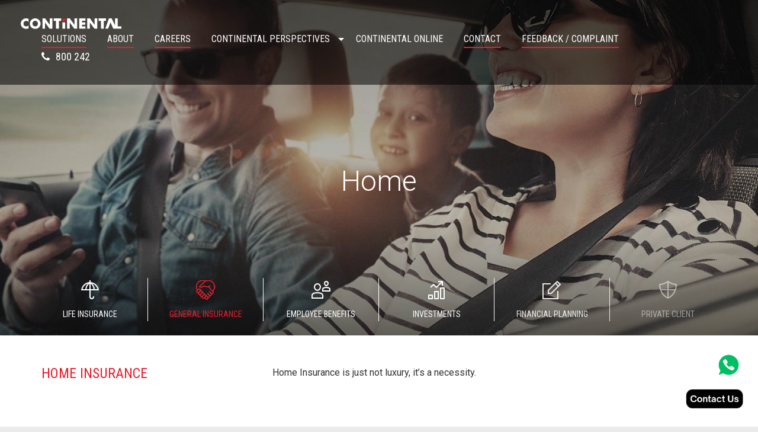

--- FILE ---
content_type: text/html; charset=utf-8
request_url: https://cfsgroup.com/solutions/general-insurance/home/
body_size: 24235
content:
<!DOCTYPE html>
<!--[if lt IE 7]> 
<html class="ie6 oldie" lang='en' dir='ltr'>
  <![endif]-->
  <!--[if IE 7]>    
  <html class="ie7 oldie" lang='en' dir='ltr'>
    <![endif]-->
    <!--[if IE 8]>    
    <html class="ie8 oldie" lang='en' dir='ltr'>
      <![endif]-->
      <!--[if gt IE 8]><!-->
      <html lang='en' dir='ltr'>
        <!--<![endif]-->
        <head>
          <meta charset="utf-8">
          <meta http-equiv="X-UA-Compatible" content="IE=edge">
          <meta name="viewport" content="width=device-width, initial-scale=1">
          
    

   <title>Home | Continental </title>
<meta name="keywords" content="" />
<meta name="description" content="" />



		
		<!-- Google tag (gtag.js) -->
<!-- <script async src="https://www.googletagmanager.com/gtag/js?id=AW-976864816"></script>
<script>
  window.dataLayer = window.dataLayer || [];
  function gtag(){dataLayer.push(arguments);}
  gtag('js', new Date());

  gtag('config', 'AW-976864816');
</script> -->
<!-- Google tag (gtag.js) New--> 
<script async src="https://www.googletagmanager.com/gtag/js?id=G-H6MG9B0PCG"></script> 

<!-- Calculator -->
<!-- <div class="calconic-calculator"  data-calculatorid="65783368699846001ed829cc"></div>  -->



<script> window.dataLayer = window.dataLayer || []; function gtag(){dataLayer.push(arguments);} gtag('js', new Date()); gtag('config', 'G-H6MG9B0PCG'); </script>
	
		
          <link rel="shortcut icon" href="/Images/favicon.ico" type="image/x-icon">
          <link rel="icon" href="/Images/favicon.ico" type="image/x-icon">
          <style>
          @charset "UTF-8";

          h4,
          ul {
            margin-bottom: 10px
          }
          
          .form-control,
          header,
          nav,
          section {
            display: block
          }
          
          .btn,
          img {
            vertical-align: middle
          }
          
          .modal,
          a {
            outline: 0
          }
          
          html {
            font-family: sans-serif;
            -ms-text-size-adjust: 100%
          }
          
          button,
          h1,
          h4,
          input {
            font-family: inherit
          }
          
          body {
            margin: 0;
            color: #333;
            background-color: #fff
          }
          
          a {
            background-color: transparent;
            color: #337ab7;
            text-decoration: none
          }
          
          img {
            border: 0
          }
          
          button,
          input {
            margin: 0;
            font: inherit;
            color: inherit
          }
          
          button {
            overflow: visible;
            text-transform: none
          }
          
          button,
          input[type=submit] {
            -webkit-appearance: button
          }
          
          button::-moz-focus-inner,
          input::-moz-focus-inner {
            padding: 0;
            border: 0
          }
          
          *,
          :after,
          :before {
            -webkit-box-sizing: border-box;
            -moz-box-sizing: border-box;
            box-sizing: border-box
          }
          
          html {
            font-size: 10px;
            -webkit-text-size-adjust: none
          }
          
          button,
          input {
            font-size: inherit;
            line-height: inherit
          }
          
          h1,
          h4 {
            font-weight: 500;
            line-height: 1.1;
            color: inherit
          }
          
          h1 {
            margin: 20px 0 10px;
            font-size: 36px
          }
          
          h4 {
            margin-top: 10px;
            font-size: 18px
          }
          
          p {
            margin: 0 0 10px
          }
          
          .container,
          .container-fluid {
            margin-right: auto;
            margin-left: auto;
            padding-right: 15px;
            padding-left: 15px
          }
          
          ul {
            margin-top: 0
          }
          
          @media (min-width:768px) {
            .container {
              width: 750px
            }
          }
          
          @media (min-width:992px) {
            .container {
              width: 970px
            }
          }
          
          @media (min-width:1200px) {
            .container {
              width: 1170px
            }
          }
          
          .row {
            margin-right: -15px;
            margin-left: -15px
          }
          
          .col-md-2,
          .col-sm-4,
          .col-xs-6 {
            position: relative;
            min-height: 1px;
            padding-right: 15px;
            padding-left: 15px
          }
          
          .btn,
          .form-control {
            padding: 6px 12px;
            font-size: 14px;
            line-height: 1.42857143;
            background-image: none
          }
          
          .col-xs-6 {
            float: left;
            width: 50%
          }
          
          @media (min-width:768px) {
            .col-sm-4 {
              float: left;
              width: 33.33333333%
            }
          }
          
          @media (min-width:992px) {
            .col-md-2 {
              float: left;
              width: 16.66666667%
            }
          }
          
          .form-control {
            width: 100%;
            height: 34px;
            color: #555;
            background-color: #fff;
            border: 1px solid #ccc;
            border-radius: 4px;
            -webkit-box-shadow: inset 0 1px 1px rgba(0, 0, 0, .075);
            box-shadow: inset 0 1px 1px rgba(0, 0, 0, .075)
          }
          
          .form-control::-moz-placeholder {
            color: #999;
            opacity: 1
          }
          
          .form-control:-ms-input-placeholder {
            color: #999
          }
          
          .form-control::-webkit-input-placeholder {
            color: #999
          }
          
          .form-group {
            margin-bottom: 15px
          }
          
          .btn {
            display: inline-block;
            margin-bottom: 0;
            font-weight: 400;
            text-align: center;
            white-space: nowrap;
            -ms-touch-action: manipulation;
            touch-action: manipulation;
            border: 1px solid transparent;
            border-radius: 4px
          }
          
          .btn-primary {
            color: #fff;
            background-color: #337ab7;
            border-color: #2e6da4
          }
          
          .fade {
            opacity: 0
          }
          
          .navbar-toggle {
            position: relative;
            float: right;
            padding: 9px 10px;
            margin-top: 8px;
            margin-right: 15px;
            margin-bottom: 8px;
            background-color: transparent;
            background-image: none;
            border: 1px solid transparent;
            border-radius: 4px
          }
          
          .navbar-toggle .icon-bar {
            display: block;
            width: 22px;
            height: 2px;
            border-radius: 1px
          }
          
          .navbar-toggle .icon-bar+.icon-bar {
            margin-top: 4px
          }
          
          @media (min-width:768px) {
            .navbar-toggle {
              display: none
            }
          }
          
          .embed-responsive {
            position: relative;
            display: block;
            height: 0;
            padding: 0;
            overflow: hidden
          }
          
          .embed-responsive .embed-responsive-item,
          .embed-responsive iframe {
            position: absolute;
            top: 0;
            bottom: 0;
            left: 0;
            width: 100%;
            height: 100%;
            border: 0
          }
          
          .embed-responsive-16by9 {
            padding-bottom: 56.25%
          }
          
          .close {
            float: right;
            font-size: 21px;
            font-weight: 700;
            line-height: 1;
            color: #000;
            text-shadow: 0 1px 0 #fff;
            filter: alpha(opacity=20);
            opacity: .2
          }
          
          button.close {
            -webkit-appearance: none;
            padding: 0;
            background: 0 0;
            border: 0
          }
          
          .modal {
            position: fixed;
            top: 0;
            right: 0;
            bottom: 0;
            left: 0;
            z-index: 1050;
            display: none;
            overflow: hidden;
            -webkit-overflow-scrolling: touch
          }
          
          .modal.fade .modal-dialog {
            -webkit-transform: translate(0, -25%);
            -ms-transform: translate(0, -25%);
            -o-transform: translate(0, -25%);
            transform: translate(0, -25%)
          }
          
          .modal-dialog {
            position: relative;
            width: auto;
            margin: 10px
          }
          
          .modal-content {
            position: relative;
            background-color: #fff;
            -webkit-background-clip: padding-box;
            background-clip: padding-box;
            border: 1px solid #999;
            border: 1px solid rgba(0, 0, 0, .2);
            border-radius: 6px;
            outline: 0;
            -webkit-box-shadow: 0 3px 9px rgba(0, 0, 0, .5);
            box-shadow: 0 3px 9px rgba(0, 0, 0, .5)
          }
          
          .wrapper,
          body {
            background: #ebebeb
          }
          
          .modal-header {
            min-height: 16.43px;
            padding: 15px;
            border-bottom: 1px solid #e5e5e5
          }
          
          .modal-header .close {
            margin-top: -2px
          }
          
          .modal-title {
            margin: 0;
            line-height: 1.42857143
          }
          
          .modal-body {
            position: relative;
            padding: 15px
          }
          
          @media (min-width:768px) {
            .modal-dialog {
              width: 600px;
              margin: 30px auto
            }
          
            .modal-content {
              -webkit-box-shadow: 0 5px 15px rgba(0, 0, 0, .5);
              box-shadow: 0 5px 15px rgba(0, 0, 0, .5)
            }
          }
          
          @media (min-width:992px) {
            .modal-lg {
              width: 900px
            }
          }
          
          .container-fluid:after,
          .container-fluid:before,
          .container:after,
          .container:before,
          .row:after,
          .row:before {
            display: table;
            content: " "
          }
          
          .hidden,
          .visible-xs {
            display: none !important
          }
          
          .container-fluid:after,
          .container:after,
          .row:after {
            clear: both
          }
          
          .pull-left {
            float: left !important
          }
          
          @-ms-viewport {
            width: device-width
          }
          
          @media (max-width:767px) {
            .visible-xs {
              display: block !important
            }
          
            .hidden-xs {
              display: none !important
            }
          }
          
          @font-face {
            font-family: FontAwesome;
            src: url(/fonts/fontawesome-webfont.eot?v=4.7.0);
            src: url(/fonts/fontawesome-webfont.eot?#iefix&v=4.7.0) format('embedded-opentype'), url(/fonts/fontawesome-webfont.woff2?v=4.7.0) format('woff2'), url(/fonts/fontawesome-webfont.woff?v=4.7.0) format('woff'), url(/fonts/fontawesome-webfont.ttf?v=4.7.0) format('truetype'), url(/fonts/fontawesome-webfont.svg?v=4.7.0#fontawesomeregular) format('svg');
            font-weight: 400;
            font-style: normal
          }
          
          .fa {
            display: inline-block;
            font: normal normal normal 14px/1 FontAwesome;
            font-size: inherit;
            text-rendering: auto;
            -webkit-font-smoothing: antialiased;
            -moz-osx-font-smoothing: grayscale
          }
          
          .fa-phone:before {
            content: "\f095"
          }
          
          .fa-twitter:before {
            content: "\f099"
          }
          
          .fa-facebook-f:before {
            content: "\f09a"
          }
          
          .fa-envelope:before {
            content: "\f0e0"
          }
          
          .fa-instagram:before {
            content: "\f16d"
          }
          
          .sr-only {
            position: absolute;
            width: 1px;
            height: 1px;
            padding: 0;
            margin: -1px;
            overflow: hidden;
            clip: rect(0, 0, 0, 0);
            border: 0
          }
          
          @-webkit-keyframes fadeIn {
            0% {
              opacity: 0
            }
          
            to {
              opacity: 1
            }
          }
          
          @keyframes fadeIn {
            0% {
              opacity: 0
            }
          
            to {
              opacity: 1
            }
          }
          
          .fadeIn {
            -webkit-animation-name: fadeIn;
            animation-name: fadeIn
          }
          
          @-webkit-keyframes fadeInUpSmall {
            0% {
              opacity: 0;
              -webkit-transform: translate3d(0, 10%, 0);
              transform: translate3d(0, 10%, 0)
            }
          
            to {
              opacity: 1;
              -webkit-transform: none;
              transform: none
            }
          }
          
          @keyframes fadeInUpSmall {
            0% {
              opacity: 0;
              -webkit-transform: translate3d(0, 10%, 0);
              transform: translate3d(0, 10%, 0)
            }
          
            to {
              opacity: 1;
              -webkit-transform: none;
              transform: none
            }
          }
          
          .fadeInUpSmall {
            -webkit-animation-name: fadeInUpSmall;
            animation-name: fadeInUpSmall
          }
          
          @-webkit-keyframes fadeInUpMedium {
            0% {
              opacity: 0;
              -webkit-transform: translate3d(0, 35%, 0);
              transform: translate3d(0, 35%, 0)
            }
          
            to {
              opacity: 1;
              -webkit-transform: none;
              transform: none
            }
          }
          
          @keyframes fadeInUpMedium {
            0% {
              opacity: 0;
              -webkit-transform: translate3d(0, 35%, 0);
              transform: translate3d(0, 35%, 0)
            }
          
            to {
              opacity: 1;
              -webkit-transform: none;
              transform: none
            }
          }
          
          .fadeInUpMedium {
            -webkit-animation-name: fadeInUpMedium;
            animation-name: fadeInUpMedium
          }
          
          body {
            font-family: Roboto, sans-serif;
            font-size: 14px;
            line-height: 2.143em;
            overflow-x: hidden;
            position: relative
          }
          
          .hero-section .hotspot-item a,
          header nav>ul>li>a {
            font-family: "Roboto Condensed", sans-serif;
            color: #FFF;
            text-transform: uppercase
          }
          
          ul {
            padding: 0;
            margin: 0
          }
          
          .wow {
            visibility: hidden
          }
          
          .delay-animation-1 {
            -webkit-animation-delay: .3s;
            animation-delay: .3s
          }
          
          .delay-animation-2 {
            -webkit-animation-delay: .6s;
            animation-delay: .6s
          }
          
          .delay-animation-3 {
            -webkit-animation-delay: .9s;
            animation-delay: .9s
          }
          
          .delay-animation-4 {
            -webkit-animation-delay: 1.2s;
            animation-delay: 1.2s
          }
          
          .delay-animation-5 {
            -webkit-animation-delay: 1.5s;
            animation-delay: 1.5s
          }
          
          header {
            width: 100%;
            padding: 25px 0;
            position: fixed;
            top: 0;
            z-index: 99;
            background: 0 0
          }
          
          header .logo {
            position: relative;
            z-index: 999
          }
          
          header .logo img {
            max-width: 180px
          }
          
          header .logo a {
            display: block
          }
          
          header .top-nav {
            padding: 0 30px;
            width: 100%;
            display: inline-block
          }
          
          .nav-item.dropdown .dropdown-menu {
            border: none;
            background: rgba(0, 0, 0, 0.9);
            border-radius: 0;
            right: 0;
            left: 0;
            top: 36px;
            padding-bottom: 10px;
            transition: .5s ease-in-out;
            width: 100%;
          }
          
          .nav-item.dropdown a span {
            display: inline-block;
            margin-left: 10px;
            vertical-align: middle;
            content: "";
            border-top: 0.3em solid;
            border-right: 0.3em solid transparent;
            border-bottom: 0;
            border-left: 0.3em solid transparent;
            width: auto;
            height: auto;
            background: transparent;
            right: 0;
            top: 0;
            margin-right: -15px;
            margin-top: 0;
          }
          
          .nav-item.dropdown .dropdown-menu .dropdown-item:hover {
            background: #ec1c2d;
          }
          
          .nav-item.dropdown .dropdown-item {
            width: 100%;
            display: flex;
            flex-wrap: wrap;
            padding: 0;
            margin-left: 0;
            padding-left: 15px;
            font-size: 16px;
            margin-right: 0;
          }
          
          .nav-item.dropdown a {
            color: white;
          }
          
          header nav {
            position: relative;
            text-align: right
          }
          
          header nav>ul {
            position: relative;
            float: right
          }
          
          header nav>ul>li {
            display: inline-block;
            padding-left: 30px;
            font-size: 16px;
            line-height: 30px;
            float: left
          }
          
          header nav>ul>li>a {
            display: inline-block;
            position: relative
          }
          
          header nav>ul>li>a img {
            height: 16px;
            display: inline-block;
            margin-top: -5px;
            margin-right: 8px
          }
          
          header nav>ul>li>a:before {
            content: '';
            width: 100%;
            height: 0;
            background: #ec1c2d;
            display: block;
            position: absolute;
            bottom: 0;
            z-index: 99
          }
          
          header nav>ul>li>a .fa {
            color: #FFF;
            margin-right: 10px;
            font-size: 18px;
            line-height: 18px
          }
          
          header nav>ul>li.helpline {
            font-size: 18px;
            line-height: 30px
          }
          
          header nav>ul>li.helpline a:before {
            display: none
          }
          
          section {
            padding: 60px 0;
            background: #ebebeb
          }
          
          .hero-section {
            padding: 280px 0 225px;
            background: top center no-repeat #000;
            background-size: cover;
            text-align: center;
            color: #FFF;
            height: 550px;
            display: table;
            width: 100%;
            position: relative
          }
          
          .hero-section:after,
          .hero-section:before {
            content: "";
            position: absolute;
            z-index: 2;
            display: block;
            left: 0;
            top: 65%;
            width: 100%;
            bottom: 0;
            background: #000;
            background: -moz-linear-gradient(top, transparent 0, rgba(0, 0, 0, .5) 100%);
            background: -webkit-linear-gradient(top, transparent 0, rgba(0, 0, 0, .5) 100%);
            background: linear-gradient(to bottom, transparent 0, rgba(0, 0, 0, .5) 100%);
            filter: progid:DXImageTransform.Microsoft.gradient(startColorstr='#00000000', endColorstr='#80000000', GradientType=0)
          }
          
          .hero-section:after {
            background: 0 0
          }
          
          .hero-section>.container {
            display: table-cell;
            vertical-align: top;
            position: relative;
            z-index: 5
          }
          
          .hero-section.home-banner {
            padding: 180px 0 20px;
            position: relative;
            background-attachment: fixed;
            min-height: 500px;
            height: 100vh
          }
          
          .hero-section.home-banner>.container {
            vertical-align: bottom
          }
          
          .hero-section.home-banner .hotspot-container {
            padding-top: 40px
          }
          
          .hero-section.home-banner .hotspot-container .container {
            padding: 0
          }
          
          .hero-section.home-banner h1 {
            margin-bottom: 30px
          }
          
          .hero-section h1 {
            font-weight: 300;
            font-size: 72px;
            margin: 0;
            text-shadow: 0 3px 3px rgba(0, 0, 0, .4)
          }
          
          .hero-section p {
            margin: 0 auto;
            max-width: 1050px;
            width: 90%;
            font-size: 16px
          }
          
          .hero-section .hotspot-item {
            text-align: center;
            position: relative
          }
          
          .hero-section .hotspot-item a {
            display: block;
            font-size: 16px;
            background: rgba(236, 28, 45, .8);
            padding: 25px 0;
            margin: 5px 0;
            position: relative;
            letter-spacing: -.03em
          }
          
          .social-icons li {
            display: inline-block;
            margin: 0 15px
          }
          
          .modal .embed-responsive {
            margin-bottom: 0
          }
          
          .modal .modal-content {
            border-radius: 0;
            box-shadow: none;
            border: 0;
            background: #FFF
          }
          
          .modal .close {
            font-size: 30px
          }
          
          .modal.video-content {
            text-align: center
          }
          
          .modal.video-content:before {
            display: inline-block;
            vertical-align: middle;
            content: " ";
            height: 100%
          }
          
          .modal.video-content .modal-body {
            padding: 0;
            position: relative
          }
          
          .modal.video-content .close {
            float: none;
            position: absolute;
            color: #FFF;
            top: -40px;
            right: 0;
            border: 2px solid #FFF;
            border-radius: 999em;
            width: 30px;
            height: 30px;
            line-height: 18px;
            text-align: center;
            opacity: .9;
            font-size: 21px
          }
          
          .modal.video-content .modal-dialog {
            margin: 0
          }
          
          .modal .modal-header {
            border-top: 5px solid #ec1c2d;
            background: #FFF;
            border-bottom: 0
          }
          
          .modal .form-control {
            border: 1px solid #ebebeb;
            background: #ebebeb;
            border-radius: 0;
            box-shadow: none;
            height: 42px;
            padding: 10px 20px
          }
          
          .modal input[type=submit] {
            border: 1px solid #333;
            background: 0 0;
            text-transform: uppercase;
            margin-top: 20px;
            padding: 5px 20px;
            color: #333;
            border-radius: 0
          }
          
          .video-content .modal-dialog {
            display: inline-block;
            text-align: left;
            vertical-align: middle
          }
          
          @media screen and (min-width:1200px) and (max-width:1399px) {
            .home-banner .hotspot-container .container {
              width: 970px
            }
          }
          
          @media screen and (max-width:1399px) {
            header nav>ul>li {
              padding-left: 35px
            }
          
            .hero-section h1 {
              font-size: 48px
            }
          
            .hero-section.home-banner {
              padding: 180px 0 20px;
              position: relative
            }
          
            .hero-section.home-banner .hotspot-container {
              bottom: 20px
            }
          
            .hero-section .hotspot-item a {
              padding: 20px 5px
            }
          }
          
          @media screen and (min-width:992px) and (max-height:700px) {
            .hero-section {
              height: 450px;
              padding-bottom: 200px;
              padding-top: 235px
            }
          }
          
          @media screen and (max-width:991px) {
            header nav>ul>li {
              padding-left: 10px
            }
          
            .nav-item.dropdown a span {
              margin: 0 0 0 10px;
            }
          
            header nav>ul>li:first-child {
              padding-left: 0
            }
          
            header .top-nav {
              padding: 0 20px
            }
          
            .hero-section {
              padding: 180px 0 300px;
              height: 450px
            }
          
            .hero-section.home-banner {
              padding: 180px 0 20px;
              position: relative
            }
          
            .hero-section.home-banner h1 {
              font-size: 48px;
              margin-bottom: 38px
            }
          
            .hero-section.home-banner .hotspot-container {
              bottom: 0
            }
          
            .hero-section.home-banner .hotspot-container .row {
              min-height: 152px
            }
          
            .hero-section .hotspot-item a {
              padding: 20px 5px;
              margin: 15px 0
            }
          }
          
          @media screen and (max-width:767px) {
			  
			 
				  
            .nav-item.dropdown .dropdown-menu {
              position: unset;
            }
          
            .nav-item.dropdown .dropdown-menu a {
              justify-content: center;
            }
          
            .wrapper {
              position: relative;
              -webkit-transform: translateX(0);
              transform: translateX(0);
              -webkit-transform: translate3d(0, 0, 0);
              transform: translate3d(0, 0, 0);
              -webkit-backface-visibility: hidden;
              backface-visibility: hidden
            }
          
            .mobile-menu {
              width: 300px;
              height: 100vh;
              position: absolute;
              top: 0;
              left: -300px;
              background: #000;
              padding: 30px 15px 15px;
              z-index: 9998;
              overflow-y: auto
            }
          
            .mobile-menu a {
              color: #FFF
            }
          
            .mobile-menu ul {
              margin-top: 70px;
              width: 100%
            }
          
            .mobile-menu ul li {
              list-style: none;
              font-size: 22px;
              margin-bottom: 10px;
              text-transform: uppercase;
              text-align: center
            }
          
            .mobile-menu ul li a {
              display: inline-block;
              font-family: "Roboto Condensed", sans-serif;
              margin-bottom: 10px
            }
          
            .mobile-menu ul li.helpline {
              margin-top: 50px;
              font-size: 36px
            }
          
            .mobile-menu ul li.helpline i {
              margin-right: 20px;
              font-size: 28px;
              position: relative;
              top: -1px
            }
          
            .mobile-menu .social-icons {
              margin-top: 50px;
              text-align: center
            }
          
            .mobile-menu .mobile-menu-close {
              position: absolute;
              top: 20px;
              left: 250px;
              color: #FFF;
              font-size: 42px;
              line-height: 20px;
              margin-top: 0;
              transform: rotate(45deg)
            }
          
            .navbar-toggle {
              margin-top: 5px;
              margin-right: 0;
              padding-right: 0;
              position: absolute;
              right: 15px
            }
          
            .navbar-toggle .icon-bar {
              background: #ec1c2d
            }
          
            .navbar-toggle .icon-bar:nth-child(2) {
              width: 18px
            }
          
            body {
              position: relative
            }
          
            .mobile-header {
              padding: 0;
              position: absolute;
              left: 0;
              right: 0;
              z-index: 9
            }
          
            .mobile-header .navbar-toggle {
              float: right;
              margin: 10px 0 0;
              padding: 9px 9px 9px 0;
              position: relative
            }
          
            .mobile-header .navbar-toggle .icon-bar {
              background: #FFF
            }
          
            .mobile-header a {
              padding: 15px 0 15px 20px;
              display: block
            }
          
            .mobile-header a img {
              max-height: 24px
            }
          
            .mobile-header a:after {
              display: none !important
            }
          
            .hero-section {
              padding: 100px 0 50px;
              background-attachment: initial;
              margin-bottom: 0 !important;
              height: 85vh;
              min-height: 500px
            }
          
            .hero-section.home-banner,
            .hero-section.home-banner .hotspot-container .row {
              min-height: 0;
              display: block
            }
          
            .hero-section>.container {
              vertical-align: top
            }
          
            .hero-section.home-banner {
              padding: 100px 15px 0;
              background-size: 225% auto;
              background-position: top center;
              height: auto
            }
          
            .hero-section.home-banner h1 {
              font-size: 40px;
              margin-bottom: 30px
            }
          
            .hero-section.home-banner p {
              margin-bottom: 30px
            }
          
            .hero-section.home-banner .hotspot-container {
              position: static;
              padding: .5px;
              background: #FFF;
              margin: 0 -15px
            }
          
            .hero-section .hotspot-item {
              padding: .5px;
              display: block;
              position: relative;
              float: left;
              bottom: auto;
              background: #FFF
            }
          
            .hero-section .hotspot-item a {
              background: #ec1c2d;
              position: static;
              padding: 20px 10px;
              margin: 0
            }
          
            section {
              margin-bottom: 0 !important
            }
          
            section br {
              display: none
            }
          
            .embed-responsive {
              margin-bottom: 30px
            }
          
            .video-content .modal-dialog {
              width: 90%
            }
          }
          
          /*CFS_LAUNCH_EVENT*/
          .mx-negative {
            margin: 0 -15px;
            padding: 0 15px;
          }
          
          .main-container .section-intro .cfs-event-wrap h2,
          .catering-service h2 {
            text-transform: uppercase;
            color: #ec1c2d;
            margin: 0 0 20px;
            padding-right: 0;
            text-align: center;
            font-family: "Roboto Condensed", sans-serif;
          }
          
          .main-container .section-intro .sub-title p {
            padding: 0;
          }
          
          .main-container .section-intro .catering-service .flex-left p,
          .main-container .section-intro .live-music .flex-left p,
          .main-container .home-newsletter>p {
            font-size: 20px;
            font-weight: 600;
            padding-right: 0;
          }
          
          .main-container .section-intro .each-artist .flex-left p {
            font-weight: normal;
			margin-top: 0;
          }
          
          .main-container .section-intro .home-newsletter>p {
            padding-right: 0;
            margin: 0;
          }
          
          .main-container .section-intro .live-music .flex-left h2,
          .main-container .section-intro .live-music .flex-left p {
            text-align: right;
          }
          
          .main-container .section-intro .cfs-event-wrap h2 {
            position: relative;
            padding-right: 0;
          }
          
          .main-container .section-intro .cfs-event-wrap h2::after {
            position: absolute;
            bottom: -5px;
            right: 0;
            left: 0;
            margin: 0 auto;
            border-bottom: 4px solid;
            content: '';
            width: 100px;
          }
          
          .main-container .section-intro .cfs-event-wrap .live-music h2::after {
            left: unset;
          }
          
          .main-container .section-intro .catering-service .flex-left h2,
          .catering-service .flex-left p {
            text-align: left;
          }
          
          .main-container .section-intro .catering-service .flex-left h2::after,
          .main-container .section-intro .cfs-event-wrap .about-section h2::after,
		  .menu .flex-container .flex-left h2::after {
            right: unset;
            left: 0;
          }
          
          .live-music .flex-right a,
          .catering-service .flex-right a {
            position: relative;
            display: inline-block;
          }
          
          .live-music .flex-right a::after,
          .catering-service .flex-right a::after {
            position: absolute;
            top: 0;
            left: 0;
            right: 0;
            bottom: 0;
            width: 100%;
            height: 100%;
            content: '';
            z-index: 0;
            background-image: linear-gradient(to bottom, #01010100, #040303c4);
          }
          
          .menu p {
            text-align: center;
            padding-right: 0;
          }
          
          .cfs-event-wrap .photo-book .leadership-slider .slick-arrow {
            transform: translateY(-50%);
            margin-top: 0;
          }
          
          .home-newsletter.feedback-form form .form-group {
            margin-bottom: 20px;
          }
          
          .cfs-event-wrap .home-newsletter.feedback-form {
            margin-right: 0;
            margin-left: 0;
            padding: 0;
            background-color: #ebebeb;
          }

          .home-newsletter.feedback-form form {
            display: block;
            max-width: 500px;
          }
          
          .home-newsletter.feedback-form form input[type='text'],
          .home-newsletter.feedback-form #ReCaptchContainer>div {
            width: 100% !important;
          }
          
          .home-newsletter.feedback-form form input[type='text'] {
            border: 1px solid #ebebeb;
            background: #ffffff;
            border-radius: 0;
            box-shadow: none;
            height: auto;
            padding: 10px 20px;
          }
          
          .home-newsletter.feedback-form form .primary-btn {
            background: transparent;
            display: inline-block;
            border: 2px solid #ec1c2d;
            text-transform: uppercase;
            font-size: 16px;
            font-family: "Roboto Condensed", sans-serif;
            color: #ec1c2d;
            padding: 5px 20px;
            width: 100%;
            max-width: 180px;
            text-align: center;
            -webkit-transition: all 0.3s ease;
            transition: all 0.3s ease;
          }
          
          .home-newsletter.feedback-form form .primary-btn:hover {
            background: #ec1c2d;
            color: #fff;
          }
          
          .cfs-event-wrap .menu,
          .more-artists {
            background-color: #ebebeb;
            padding: 50px 0;
          }
          
          .menu p,
		  .menu .flex-container .flex-left h2 {
            text-align: left;
          }
          
          .img-info p {
            font-style: italic;
            color: #ec1c2d;
			  margin-bottom: 0 !important;
          }
          
          .each-artist:not(:last-child) {
            margin-bottom: 40px;
            padding-bottom: 40px;
            border-bottom: 1px solid #cbc4c4;
          }
          
          .main-container .section-intro .each-artist .flex-left p:last-child {
            margin-bottom: 0;
          }
          
          .live-music:hover a,
          .catering-service:hover a {
            color: inherit;
            text-decoration: underline;
          }
          
          .live-music a,
          .catering-service a {
            color: inherit;
          }
          
          .main-container .section-intro .cfs-event-wrap .about-section h2,
          .home-newsletter.feedback-form p {
            text-align: left;
          }
          
          .home-newsletter.feedback-form p {
            margin-bottom: 0 !important;
          }
          
          .main-container .section-intro .cfs-event-wrap .about-section p {
            margin: 0;
            padding-right: 0;
            font-size: 16px;
          }
          
          .p-0 {
            padding: 0 !important;
          }
          
          .main-container .section-intro.generic-content .menu-list ul li {
            margin-left: 0;
          }
          
          .flex-container {
            display: flex;
            align-items: center;
            justify-content: flex-start;
          }
          
          .flex-container.live-music {
            flex-direction: row-reverse;
          }
          
          .image-lg {
            max-width: 50%;
            padding: 25px 0;
          }
          
          .image-md {
            max-width: 30%;
            padding: 20px 1.5%;
          }
          
          .text-content {
            max-width: 15%;
            padding: 25px 0;
          }
          
          .feedback-form .input-group.date {
            width: 100%;
          }
          
          .feedback-form .input-group.date input {
            border: 1px solid #ebebeb;
            background: #ffffff;
            border-radius: 0;
            box-shadow: none;
            height: auto;
            padding: 3px 20px;
            cursor: pointer;
          }
		  
		  .each-artist {
			display: flex;
			align-items: center;
		  }
.each-artist:nth-child(2n) {
	flex-direction: row-reverse;
}

.each-artist .flex-right {
	width: 50%;
	margin-right: 40px;
}
.each-artist:nth-child(2n) .flex-right {
	margin-right: 0;
}
.each-artist .flex-right img {
	width: 100%;
	object-fit: cover;
}
.each-artist .flex-right { 
	text-align: left;
}
.each-artist .flex-left,
.menu .flex-container .flex-left,
.menu .flex-container .flex-right {
	width: 50%;
}
.each-artist .flex-left p {
	margin-top: 0;
}
.px-50 {
	padding: 0 50px;
}
#ReCaptchContainer {
	text-align: left;
}
.catering-service .image-lg img {
	max-height: 700px;
    object-fit: cover;
}   
.catering-service .text-content {
    max-width: 30%
}
.video-container {
  position: relative;
  padding-bottom: 56.25%;
  height: 0;
  overflow: hidden;
  max-width: 100%;
}

.video-container iframe,
.video-container object,
.video-container embed {
  position: absolute;
  top: 0;
  left: 0;
  width: 100%;
  height: 100%;
}
          @media screen and (min-width: 1399px) {
            .main-container .section-intro .cfs-event-wrap h2 {
              font-size: 50px;
              margin: 0 0 30px;
            }
          }
          
          @media screen and (max-width: 1020px) {
            .image-lg {
              max-width: 35%;
              padding: 0 2%;
            }
          
            .image-md {
              max-width: 25%;
              padding: 0 2%;
            }
          
            .text-content {
              max-width: 90%;
              padding: 20px 5%;
            }
          }
          
          @media screen and (max-width:767px) {
            .flex-container {
              flex-wrap: wrap;
              justify-content: space-between;
            }
          
            .menu,
            .photo-book,
            .more-artists {
              margin-bottom: 40px;
            }
          
            .main-container .section-intro .live-music .flex-left h2,
            .main-container .section-intro .live-music .flex-left p,
            .main-container .section-intro .catering-service .flex-left h2,
            .catering-service .flex-left p {
              text-align: left;
            }
          
            .main-container .section-intro .catering-service .flex-left,
            .main-container .section-intro .live-music .flex-left {
              padding-left: 0;
              padding-right: 0;
            }
          
            .main-container .section-intro .cfs-event-wrap h2::after {
              border-width: 2px;
              width: 50px;
            }
          
            .menu,
            .more-artists {
              padding: 20px;
            }
          
            .each-artist:not(:last-child) {
              margin-bottom: 20px;
              padding-bottom: 20px;
            }
          
            .main-container .section-intro .cfs-event-wrap .live-music h2::after {
              left: 0;
              right: unset;
            }
          
            .text-content,
			.catering-service .text-content {
              max-width: 100%;
              margin-right: auto;
              padding: 20px 10px 0;
            }
          
            .image-lg {
              max-width: 55%;
              padding: 0;
            }
          
            .image-md {
              max-width: 40%;
              padding: 0;
            }
          
            .main-container .section-intro .cfs-event-wrap h2,
            .catering-service h2 {
              margin-bottom: 12px;
            }
          
            .main-container .section-intro .catering-service .flex-left p,
            .main-container .section-intro .live-music .flex-left p,
            .main-container .home-newsletter>p {
              font-size: 16px;
              margin-bottom: 12px;
            }
          
            .home-newsletter.feedback-form form input[type='text'] {
              font-size: 14px;
            }
          
            .cfs-event-wrap section,
            .cfs-event-wrap .menu,
            .more-artists {
              padding: 30px 0;
            }
          
            .home-newsletter.feedback-form {
              margin: 30px 0;
            }
			  .each-artist,
			  .menu .flex-container {
				  flex-wrap: wrap;
			  }
			  .each-artist .flex-right,
				  .each-artist .flex-left,
				  .menu .flex-container .flex-left,
				  .menu .flex-container .flex-right{
					  width: 100%;
				  }
			  .px-50 {
				  padding: 0 15px;
			  }
          }

ul.news-share ul.social-share li {
    margin-left: 0;
}

.enquiry-section .icon01 {
    padding: 10px;
    background: #ccc;
    display: inline-block;
    border-radius: 6px;
    width: 50px;
    margin: 5px 10px;
}
          </style>
          <link href="//fonts.googleapis.com/css?family=Roboto+Condensed:300,400,700|Roboto:300,400,700" rel="stylesheet">
          
          <link rel="stylesheet" href="https://fastfs1.podbean.com/site/admin/css/aplayer.css" type="text/css" />
          <link rel="stylesheet" href="/Css/fancybox.css" type="text/css" />
          <link rel="stylesheet" href="/css/testStyle.css" type="text/css" />
          <link href="/Css/all.css?v=0.13" rel="stylesheet">
          <!-- HTML5 shim and Respond.js for IE8 support of HTML5 elements and media queries -->
          <!-- WARNING: Respond.js doesn't work if you view the page via file:// -->
          <!--[if lt IE 9]>
          <script src="https://oss.maxcdn.com/html5shiv/3.7.2/html5shiv.min.js"></script>
          <script src="https://oss.maxcdn.com/respond/1.4.2/respond.min.js"></script>
          <![endif]-->
          <meta property="og:title" content="Home" />
          <meta property="og:image" content="/media/1100/hero-general-01.jpg" />
          <meta property="og:type" content="article" />
          <meta property="og:url" content="/solutions/general-insurance/home/" />
		 <link rel="canonical" href="https://cfsgroup.com/solutions/general-insurance/home/" />	  
		  <meta name='robots' content='index, follow, max-image-preview:large, max-snippet:-1, max-video-preview:-1' />  
          <!-- Facebook Pixel Code -->
          <script>
            !function (f, b, e, v, n, t, s) { if (f.fbq) return; n = f.fbq = function () { n.callMethod ? n.callMethod.apply(n, arguments) : n.queue.push(arguments) }; if (!f._fbq) f._fbq = n; n.push = n; n.loaded = !0; n.version = '2.0'; n.queue = []; t = b.createElement(e); t.async = !0; t.src = v; s = b.getElementsByTagName(e)[0]; s.parentNode.insertBefore(t, s) }(window, document, 'script', 'https://connect.facebook.net/en_US/fbevents.js'); fbq('init', '716416096243358'); fbq('track', 'PageView');
          </script>
          <noscript><img height="1" width="1" src="https://www.facebook.com/tr?id=716416096243358&ev=PageView&noscript=1" /></noscript>
          <!-- End Facebook Pixel Code -->
          <!-- Linkedin Pixel Code -->
          <script type="text/javascript">_linkedin_partner_id = "2418538"; window._linkedin_data_partner_ids = window._linkedin_data_partner_ids || []; window._linkedin_data_partner_ids.push(_linkedin_partner_id);</script>
          <script type="text/javascript">(function (l) { if (!l) { window.lintrk = function (a, b) { window.lintrk.q.push([a, b]) }; window.lintrk.q = [] } var s = document.getElementsByTagName("script")[0]; var b = document.createElement("script"); b.type = "text/javascript"; b.async = true; b.src = "https://snap.licdn.com/li.lms-analytics/insight.min.js"; s.parentNode.insertBefore(b, s); })(window.lintrk);</script>
          <noscript> <img height="1" width="1" style="display:none;" alt="" src="https://px.ads.linkedin.com/collect/?pid=2418538&fmt=gif" /> </noscript>
          <!-- End Linkedin Pixel Code -->
			
			  <script type="application/ld+json">
{
  "@context": "https://schema.org",
  "@type": "InsuranceAgency",
  "name": "Continental International Group",
  "image": "https://cfsgroup.com/Images/Continental-logo.svg",
  "@id": "https://cfsgroup.com/",
  "url": "https://cfsgroup.com/",
  "telephone": "+97145091555",
  "address": {
    "@type": "PostalAddress",
    "streetAddress": "901, Indigo Icon Tower, Cluster F, JLT and 505 Bay Square, Business Bay",
    "addressLocality": "Dubai",
    "postalCode": "",
    "addressCountry": "AE"
  },
  "geo": {
    "@type": "GeoCoordinates",
    "latitude": 25.185581,
    "longitude": 55.279835
  }  
}
</script>
<script type="application/ld+json">
{
  "@context": "https://schema.org",
  "@type": "Organization",
  "name": "Continental International Group",
  "alternateName": "CFS Group",
  "url": "https://cfsgroup.com/",
  "logo": "https://cfsgroup.com/Images/Continental-logo.svg",
  "sameAs": [
    "https://www.facebook.com/continentalinternational",
    "https://www.instagram.com/cfs.group/",
    "https://www.linkedin.com/company/continentalgroup/?viewAsMember=true"
  ]
}
</script>

	<!-- Google Tag Manager -->
<script>(function(w,d,s,l,i){w[l]=w[l]||[];w[l].push({'gtm.start':
new Date().getTime(),event:'gtm.js'});var f=d.getElementsByTagName(s)[0],
j=d.createElement(s),dl=l!='dataLayer'?'&l='+l:'';j.async=true;j.src=
'https://www.googletagmanager.com/gtm.js?id='+i+dl;f.parentNode.insertBefore(j,f);
})(window,document,'script','dataLayer','GTM-TGQGBFNX');</script>
<!-- End Google Tag Manager -->
			  
        </head>
        <body>
	<!-- Google Tag Manager (noscript) -->
<noscript><iframe src="https://www.googletagmanager.com/ns.html?id=GTM-TGQGBFNX"
height="0" width="0" style="display:none;visibility:hidden"></iframe></noscript>
<!-- End Google Tag Manager (noscript) -->
          <div id="fb-root"></div>
          <div class="wrapper">
			 
            

<div class="mobile-menu visible-xs">
    <a href="#" class="mobile-menu-close navbar-toggle">+</a>
    <ul class="main-nav">
                <li><a class="active" href="/solutions/life-insurance/">Solutions</a></li>
                <li><a class="active" href="/about/">About</a></li>
                <li><a class="active" href="/careers/great-place-to-work/">Careers</a></li>
							<li class="nav-item dropdown">
                                            <a href="/media-room/" class="nav-link dropdown-toggle" id="navbarDropdown">
                                                Continental Perspectives
                                                <span data-toggle="dropdown" aria-haspopup="true" aria-expanded="false"></span>
                                            </a>
                                            <div class="dropdown-menu" aria-labelledby="navbarDropdown">
                                                <a class="dropdown-item" href="/media-room/blogs/">  Blogs</a>
                                                <a class="dropdown-item" href="/media-room/events/">  Events</a>
                                                <a class="dropdown-item" href="/media-room/press-coverage/">  Press Coverage</a>
                                                <a class="dropdown-item" href="/media-room/dollars-and-dirhams-podcast/">  PodCast</a>
                                                <a class="dropdown-item" href="/media-room/advisor-s-talk/">  Advisor’s Talk</a>
								   </div>
                                        </li>
                <li><a href="https://continental.oureasystems.com/users/sign_in">Continental Online</a></li>
                <li><a class="active" href="/contact/">Contact</a></li>
                <li><a class="active" href="/feedback/">Feedback / Complaint</a></li>
                <li><a class="active" href="/convention-2023/"></a></li>
                <li><a class="active" href="/half-yearly-market-wrap-up/"></a></li>
                <li><a class="active" href="/weekly-market-wrap-up/"></a></li>
        
n
    </ul>
    <ul class="social-icons">
        <li><a href="https://www.facebook.com/continentalinternational/"><i class="fa fa-facebook-f"></i></a></li>
        
        <li><a href="https://www.instagram.com/cfs.group/ "><i class="fa fa-instagram"></i></a></li>
		
                        <li><a target="_blank" href="https://www.youtube.com/ContinentalintlInsurance/videos"><i class="fa fa-youtube-play"></i></a></li>
						<li><a target="_blank" href="https://www.linkedin.com/company/continentalgroup/"><i class="fa fa-linkedin"></i></a></li>
        
    </ul>
</div>
<div class="mobile-header visible-xs">
    <div class="logo pull-left">
        <a href="/">
            <img alt="Continental" src="/Images/Continental-logo.svg" />
        </a>
    </div>
    <button class="navbar-toggle">
        <span class="icon-bar"></span>
        <span class="icon-bar"></span>
        <span class="icon-bar"></span>
    </button>
</div>
<header class="hidden-xs">
    <div class="container-fluid">
        <div class="row">
            <div class="top-nav">
                <div class="logo pull-left">
                    <a href="/">
                        <img alt="Continental" src="/Images/Continental-logo.svg" />
                    </a>
                </div>
                <nav>
                    <ul class="main-nav">
                                <li><a class="active" href="/solutions/life-insurance/">Solutions</a></li>
                                <li><a class="active" href="/about/">About</a></li>
                                <li><a class="active" href="/careers/great-place-to-work/">Careers</a></li>
							<li class="nav-item dropdown">
                                            <a href="/media-room/" class="nav-link dropdown-toggle" id="navbarDropdown">
                                                Continental Perspectives
                                                <span data-toggle="dropdown" aria-haspopup="true" aria-expanded="false"></span>
                                            </a>
                                            <div class="dropdown-menu" aria-labelledby="navbarDropdown">
                                                <a class="dropdown-item" href="/media-room/blogs/">  Blogs</a>
                                                <a class="dropdown-item" href="/media-room/events/">  Events</a>
                                                <a class="dropdown-item" href="/media-room/press-coverage/">  Press Coverage</a>
                                                <a class="dropdown-item" href="/media-room/dollars-and-dirhams-podcast/">  PodCast</a>
                                                <a class="dropdown-item" href="/media-room/advisor-s-talk/">  Advisor’s Talk</a>
								   </div>
                                        </li>
                                <li><a href="https://continental.oureasystems.com/users/sign_in">Continental Online</a></li>
                                <li><a class="active" href="/contact/">Contact</a></li>
                                <li><a class="active" href="/feedback/">Feedback / Complaint</a></li>
                                <li><a class="active" href="/convention-2023/"></a></li>
                                <li><a class="active" href="/half-yearly-market-wrap-up/"></a></li>
                                <li><a class="active" href="/weekly-market-wrap-up/"></a></li>
                        <li class="helpline no-hover"><a href="Tel:800 242"><i class="fa fa-phone"></i>800 242</a></li>
                    </ul>
                </nav>
            </div>
        </div>
    </div>
</header>
<style>
.at-tab {
  display: none;
  padding: 15px;
  border: 1px solid #dddddd;
  border-top: none;
  box-shadow: 0 2px 4px rgba(0, 0, 0, 0.1);
  background-color: #fff;
}

.at-title {
  cursor: pointer;
  background-color: #f5f5f5;
  position: relative;
  transition: background-color 0.3s ease;
}

.at-title:hover {
  background-color: #e0e0e0;
}

.at-title:after {
  content: "+";
  position: absolute;
  top: 50%;
  transform: translateY(-50%);
  right: 10px;
  transition: all 0.3s ease;
  font-size: 24px;
}

.at-title.active:after {
  content: "-";
}

.at-item {
  border-radius: 5px;
  margin-bottom: 15px;
}

.at-title h2 {
  font-size: 22px;
  font-weight: 600;
  padding: 10px 15px;
  margin: 0;
}

.accordion-header {
  text-align: center;
  background-color: #222222;
  color: white;
  padding: 20px 0;
}


</style>
<script src="/Scripts/jquery.min.js"></script>
<script>
    $(document).ready(function () {
        $(".nav-item.dropdown a span ").click(function () {
            $(this).closest("li").toggleClass("open");
        });
    });
</script>

<script type="text/javascript">
$(document).ready(function () {
  $(".at-title").click(function () {
    $(this)
      .toggleClass("active")
      .next(".at-tab")
      .slideToggle()
      .parent()
      .siblings()
      .find(".at-tab")
      .slideUp()
      .prev()
      .removeClass("active");
  });
});
</script>
            





<section id="top" class="hero-section " style="background-image: url('/media/1100/hero-general-01.jpg?width=1600&height=636&anchor=center&mode=crop')">

    <div class="container">

        <div class="row">

            <div class="page-header">
                <h1 class="wow fadeInUpMedium">Home</h1>


            </div>

        </div>

    </div>

</section>

<section class="no-padding white-section about-section">
    <div class="container">
        <div class="main-container has-sub-navigation">
            <div class="row">

                

<ul class="sub-navigation">
    <li class="wow fadeIn delay-animation-0">
        <a href="/solutions/life-insurance/" class=""><i class="icon-umbrella"></i><span>Life Insurance</span></a>
    </li>
    <li class="wow fadeIn delay-animation-1">
        <a href="/solutions/general-insurance/" class="active"><i class="icon-handshake"></i><span>General Insurance</span></a>
    </li>
    <li class="wow fadeIn delay-animation-2">
        <a href="/solutions/employee-benefits/" class=""><i class="icon-employees"></i><span>Employee Benefits</span></a>
    </li>
    <li class="wow fadeIn delay-animation-3">
        <a href="/solutions/investments/" class=""><i class="icon-analytics"></i><span>Investments</span></a>
    </li>
    <li class="wow fadeIn delay-animation-4">
        <a href="/solutions/financial-planning/" class=""><i class="icon-edit"></i><span>Financial Planning</span></a>
    </li>
    <li class="wow fadeIn delay-animation-5">
        <a href="/solutions/private-client/" class=""><i class="icon-shield"></i><span>Private Client</span></a>
    </li>


</ul>



            </div>
            <div class="product-container">
                <div class="row">
                    <div class="col-sm-4">
                        <h2>Home Insurance</h2>
                    </div>
                    <div class="col-sm-8">
                        Home Insurance is just not luxury, it’s a necessity.​
                    </div>
                </div>
            </div>
        </div>
    </div>
</section>

<section class="solution-info-section about-section">

    <div class="container">


    </div>

</section>

















<section class="about-section text-center">
    <div class="container">

        <h2>Other general insurance policies</h2>

        <div class="product-childrens">


                <div class="product-children ">

                            <a href="/solutions/general-insurance/automobile/">

                                <h3>Automobile</h3>
                                <p>
                                    Protect your vehicle with the right level of insurance - save money and save yourself from being without a vehicle.
                                </p>
                                <p class="more-link">Learn More</p>

                            </a>

                    

                </div>
                <div class="product-children ">

                            <a href="/solutions/general-insurance/travel/">

                                <h3>Travel</h3>
                                <p>
                                    Enjoy travel to the furthest flung destination safe in the knowledge that superior medical care is there should you need it.
                                </p>
                                <p class="more-link">Learn More</p>

                            </a>

                    

                </div>
                <div class="product-children ">

                            <a href="/solutions/general-insurance/marine-and-cargo/">

                                <h3>Marine and Cargo</h3>
                                <p>
                                    Discover the right coverage from specialists who can protect and quickly address damage to ships, cargo, terminals and goods in transit.
                                </p>
                                <p class="more-link">Learn More</p>

                            </a>

                    

                </div>
                <div class="product-children ">

                            <a href="/solutions/general-insurance/fire-and-property/">

                                <h3>Fire and Property</h3>
                                <p>
                                    Ensure that your home or business premises can quickly recover from fire, theft and certain weather damage.
                                </p>
                                <p class="more-link">Learn More</p>

                            </a>

                    

                </div>
                <div class="product-children ">

                            <a href="/solutions/general-insurance/burglary/">

                                <h3>Burglary</h3>
                                <p>
                                    Protect your valuable possessions from the intrusion of criminals, with their trail of destruction swiftly rectified.
                                </p>
                                <p class="more-link">Learn More</p>

                            </a>

                    

                </div>
                <div class="product-children ">

                            <a href="/solutions/general-insurance/liability/">

                                <h3>Liability</h3>
                                <p>
                                    Ring-fence your business assets and commercial health from the prospect of being sued or held legally liable.
                                </p>
                                <p class="more-link">Learn More</p>

                            </a>

                    

                </div>
                <div class="product-children ">

                            <a href="/solutions/general-insurance/causality/">

                                <h3>Causality</h3>
                                <p>
                                    Be confident that your commercial entity is covered in the event of a negligent act or omission.
                                </p>
                                <p class="more-link">Learn More</p>

                            </a>

                    

                </div>
                <div class="product-children ">

                            <a href="/solutions/general-insurance/personal-accident/">

                                <h3>Personal Accident</h3>
                                <p>
                                    Welcome a secure future by protecting you, your family and your income from an unexpected accident.
                                </p>
                                <p class="more-link">Learn More</p>

                            </a>

                    

                </div>
                <div class="product-children ">

                            <a href="/solutions/general-insurance/credit/">

                                <h3>Credit</h3>
                                <p>
                                    Take the guesswork out of client payments – protect your business from both non- and late-payments.
                                </p>
                                <p class="more-link">Learn More</p>

                            </a>

                    

                </div>

        </div>
    </div>
</section>


<div class="modal fade enquiry-modal" id="enquiry-modal">

    <div class="modal-dialog">

        <div class="modal-content">

            <div class="modal-header">

                <button type="button" class="close" data-dismiss="modal"><span aria-hidden="true">&times;</span><span class="sr-only">Close</span></button>
                <h4 class="modal-title">Enquiry Form</h4>

            </div>

            <div class="modal-body">
                <div id="contact-status"></div>

	
<script  src='https://www.google.com/recaptcha/api.js'></script>

<div class="form-wrap">
    <form   id="form0" method="post" >  
	<div class="row">
        <div class="col-sm-12">
            <div id="contact-status"></div>
        </div>
		 <div class="col-sm-12">
            <div class="form-group">
               <input class="form-control" name="fullname" data-custom-required="" data-val="true" data-val-length="Must be under 50 characters" data-val-length-max="50" data-val-required="This field is required." id="fullname"  placeholder="Name" type="text" value="" />
            </div>
        </div>
				   <div class="col-sm-6">

            <div class="form-group">
              <input class="form-control" name="youremail" data-custom-required="" data-val="true" data-val-length="Must be under 50 characters" data-val-length-max="50" data-val-regex="Not a valid email address" data-val-regex-pattern="[A-Za-z0-9._%+-]+@[A-Za-z0-9.-]+\.[A-Za-z]{2,4}" data-val-required="This field is required." id="youremail"  placeholder="Email" type="text" value="" />
            </div>

        </div>	
		<div class="col-sm-6">

            <div class="form-group">
               <input class="form-control" name="txtCity" data-custom-required="" data-val="true" data-val-length="Must be under 50 characters" data-val-length-max="50" data-val-required="This field is required." id="txtCity"  placeholder="City" type="text" value="" />
             
            </div>

        </div>	
		<div class="col-sm-6">

            <div class="form-group">
               <select class="form-control" data-custom-required id="Country" name="Country">
                    <option value="">Select Country</option>
                    <option value="Afghanistan">Afghanistan</option>
                    <option value="Albania">Albania</option>
                    <option value="Algeria">Algeria</option>
                    <option value="American Samoa">American Samoa</option>
                    <option value="Andorra">Andorra</option>
                    <option value="Angola">Angola</option>
                    <option value="Anguilla">Anguilla</option>
                    <option value="Antarctica">Antarctica</option>
                    <option value="Antigua">Antigua</option>
                    <option value="Argentina">Argentina</option>
                    <option value="Armenia">Armenia</option>
                    <option value="Aruba">Aruba</option>
                    <option value="Australia">Australia</option>
                    <option value="Austria">Austria</option>
                    <option value="Azerbaijan">Azerbaijan</option>
                    <option value="Bahamas">Bahamas</option>
                    <option value="Bahrain">Bahrain</option>
                    <option value="Bangladesh">Bangladesh</option>
                    <option value="Barbados">Barbados</option>
                    <option value="Belarus">Belarus</option>
                    <option value="Belgium">Belgium</option>
                    <option value="Belize">Belize</option>
                    <option value="Benin">Benin</option>
                    <option value="Bermuda">Bermuda</option>
                    <option value="Bhutan">Bhutan</option>
                    <option value="Bolivia">Bolivia</option>
                    <option value="Bosnia and Herzegovina">Bosnia and Herzegovina</option>
                    <option value="Botswana">Botswana</option>
                    <option value="Brazil">Brazil</option>
                    <option value="British Virgin Islands">British Virgin Islands</option>
                    <option value="Brunei">Brunei</option>
                    <option value="Bulgaria">Bulgaria</option>
                    <option value="Burkina Faso">Burkina Faso</option>
                    <option value="Burma">Burma</option>
                    <option value="Burundi">Burundi</option>
                    <option value="Cambodia">Cambodia</option>
                    <option value="Cameroon">Cameroon</option>
                    <option value="Canada">Canada</option>
                    <option value="Cape Verde">Cape Verde</option>
                    <option value="Central African Republic">Central African Republic</option>
                    <option value="Chad">Chad</option>
                    <option value="Chile">Chile</option>
                    <option value="China">China</option>
                    <option value="Colombia">Colombia</option>
                    <option value="Comoros">Comoros</option>
                    <option value="Zaire">Zaire</option>
                    <option value="Congo">Congo</option>
                    <option value="Cook Islands">Cook Islands</option>
                    <option value="Costa Rica">Costa Rica</option>
                    <option value="Cote dIvoire">Cote dIvoire</option>
                    <option value="Croatia">Croatia</option>
                    <option value="Cuba">Cuba</option>
                    <option value="Cyprus">Cyprus</option>
                    <option value="Czech Republic">Czech Republic</option>
                    <option value="Denmark">Denmark</option>
                    <option value="Djibouti">Djibouti</option>
                    <option value="Dominica">Dominica</option>
                    <option value="Dominican Republic">Dominican Republic</option>
                    <option value="Ecuador">Ecuador</option>
                    <option value="Egypt">Egypt</option>
                    <option value="El Salvador">El Salvador</option>
                    <option value="Equatorial Guinea">Equatorial Guinea</option>
                    <option value="Eritrea">Eritrea</option>
                    <option value="Estonia">Estonia</option>
                    <option value="Ethiopia">Ethiopia</option>
                    <option value="Falkland Islands">Falkland Islands</option>
                    <option value="Fiji">Fiji</option>
                    <option value="Finland">Finland</option>
                    <option value="France">France</option>
                    <option value="French Guiana">French Guiana</option>
                    <option value="French Polynesia">French Polynesia</option>
                    <option value="Gabon">Gabon</option>
                    <option value="The Gambia">The Gambia</option>
                    <option value="Gaza Strip and West Bank">Gaza Strip and West Bank</option>
                    <option value="Georgia">Georgia</option>
                    <option value="Germany">Germany</option>
                    <option value="Ghana">Ghana</option>
                    <option value="Gibraltar">Gibraltar</option>
                    <option value="Greece">Greece</option>
                    <option value="Greenland">Greenland</option>
                    <option value="Grenada">Grenada</option>
                    <option value="Guadeloupe">Guadeloupe</option>
                    <option value="Guam">Guam</option>
                    <option value="Guatemala">Guatemala</option>
                    <option value="Guinea">Guinea</option>
                    <option value="Guinea-Bissau">Guinea-Bissau</option>
                    <option value="Guyana">Guyana</option>
                    <option value="Haiti">Haiti</option>
                    <option value="The Holy See">The Holy See</option>
                    <option value="Honduras">Honduras</option>
                    <option value="Hong Kong">Hong Kong</option>
                    <option value="Hungary">Hungary</option>
                    <option value="Iceland">Iceland</option>
                    <option value="India">India</option>
                    <option value="Indonesia">Indonesia</option>
                    <option value="Iran">Iran</option>
                    <option value="Iraq">Iraq</option>
                    <option value="Ireland">Ireland</option>
                    <option value="Israel">Israel</option>
                    <option value="Italy">Italy</option>
                    <option value="Ivory Coast">Ivory Coast</option>
                    <option value="Jamaica">Jamaica</option>
                    <option value="Japan">Japan</option>
                    <option value="Jordan">Jordan</option>
                    <option value="Kazakhstan">Kazakhstan</option>
                    <option value="Kenya">Kenya</option>
                    <option value="Kiribati">Kiribati</option>
                    <option value="Kuwait">Kuwait</option>
                    <option value="Kyrgyzstan">Kyrgyzstan</option>
                    <option value="Laos">Laos</option>
                    <option value="Latvia">Latvia</option>
                    <option value="Lebanon">Lebanon</option>
                    <option value="Lesotho">Lesotho</option>
                    <option value="Liberia">Liberia</option>
                    <option value="Libya">Libya</option>
                    <option value="Liechtenstein">Liechtenstein</option>
                    <option value="Lithuania">Lithuania</option>
                    <option value="Luxembourg">Luxembourg</option>
                    <option value="Macau">Macau</option>
                    <option value="Macedonia">Macedonia</option>
                    <option value="Madagascar">Madagascar</option>
                    <option value="Malawi">Malawi</option>
                    <option value="Malaysia">Malaysia</option>
                    <option value="Maldives">Maldives</option>
                    <option value="Mali">Mali</option>
                    <option value="Malta">Malta</option>
                    <option value="Marshall Islands">Marshall Islands</option>
                    <option value="Martinique">Martinique</option>
                    <option value="Mauritania">Mauritania</option>
                    <option value="Mauritius">Mauritius</option>
                    <option value="Mayotte">Mayotte</option>
                    <option value="Mexico">Mexico</option>
                    <option value="Federated States of Micronesia">Federated States of Micronesia</option>
                    <option value="Moldova">Moldova</option>
                    <option value="Monaco">Monaco</option>
                    <option value="Mongolia">Mongolia</option>
                    <option value="Montserrat">Montserrat</option>
                    <option value="Morocco">Morocco</option>
                    <option value="Mozambique">Mozambique</option>
                    <option value="Namibia">Namibia</option>
                    <option value="Nauru">Nauru</option>
                    <option value="Nepal">Nepal</option>
                    <option value="Netherlands">Netherlands</option>
                    <option value="Netherlands Antilles">Netherlands Antilles</option>
                    <option value="New Caledonia">New Caledonia</option>
                    <option value="New Zealand">New Zealand</option>
                    <option value="Nicaragua">Nicaragua</option>
                    <option value="Niger">Niger</option>
                    <option value="Nigeria">Nigeria</option>
                    <option value="North Korea">North Korea</option>
                    <option value="Northern Mariana Islands">Northern Mariana Islands</option>
                    <option value="Norway">Norway</option>
                    <option value="Oman">Oman</option>
                    <option value="Pakistan">Pakistan</option>
                    <option value="Palau">Palau</option>
                    <option value="Panama">Panama</option>
                    <option value="Papua New Guinea">Papua New Guinea</option>
                    <option value="Paraguay">Paraguay</option>
                    <option value="Peru">Peru</option>
                    <option value="Philippines">Philippines</option>
                    <option value="Pitcairn Islands">Pitcairn Islands</option>
                    <option value="Poland">Poland</option>
                    <option value="Portugal">Portugal</option>
                    <option value="Puerto Rico">Puerto Rico</option>
                    <option value="Qatar">Qatar</option>
                    <option value="Reunion">Reunion</option>
                    <option value="Romania">Romania</option>
                    <option value="Russia">Russia</option>
                    <option value="Rwanda">Rwanda</option>
                    <option value="Saint Kitts and Nevis">Saint Kitts and Nevis</option>
                    <option value="Saint Lucia">Saint Lucia</option>
                    <option value="Saint Pierre and Miquelon">Saint Pierre and Miquelon</option>
                    <option value="Saint Vincent and the Grenadines">Saint Vincent and the Grenadines</option>
                    <option value="Samoa">Samoa</option>
                    <option value="San Marino">San Marino</option>
                    <option value="Sao Tome and Principe">Sao Tome and Principe</option>
                    <option value="Saudi Arabia">Saudi Arabia</option>
                    <option value="Senegal">Senegal</option>
                    <option value="Serbia and Montenegro">Serbia and Montenegro</option>
                    <option value="Seychelles">Seychelles</option>
                    <option value="Sierra Leone">Sierra Leone</option>
                    <option value="Singapore">Singapore</option>
                    <option value="Slovakia">Slovakia</option>
                    <option value="Slovenia">Slovenia</option>
                    <option value="Solomon Islands">Solomon Islands</option>
                    <option value="Somalia">Somalia</option>
                    <option value="South Africa">South Africa</option>
                    <option value="South Korea">South Korea</option>
                    <option value="Spain">Spain</option>
                    <option value="Sri Lanka">Sri Lanka</option>
                    <option value="Sudan">Sudan</option>
                    <option value="Suriname">Suriname</option>
                    <option value="Swaziland">Swaziland</option>
                    <option value="Sweden">Sweden</option>
                    <option value="Switzerland">Switzerland</option>
                    <option value="Switzerland">Switzerland</option>
                    <option value="Syria">Syria</option>
                    <option value="Taiwan">Taiwan</option>
                    <option value="Tajikistan">Tajikistan</option>
                    <option value="Tanzania">Tanzania</option>
                    <option value="Thailand">Thailand</option>
                    <option value="Togo">Togo</option>
                    <option value="Tonga">Tonga</option>
                    <option value="Trinidad and Tobago">Trinidad and Tobago</option>
                    <option value="Tunisia">Tunisia</option>
                    <option value="Turkey">Turkey</option>
                    <option value="Turkmenistan">Turkmenistan</option>
                    <option value="Turks and Caicos Islands">Turks and Caicos Islands</option>
                    <option value="Tuvalu">Tuvalu</option>
                    <option value="Uganda">Uganda</option>
                    <option value="Ukraine">Ukraine</option>
                    <option value="United Arab Emirates">United Arab Emirates</option>
                    <option value="United Kingdom">United Kingdom</option>
                    <option value="United States">United States</option>
                    <option value="United States Virgin Islands">United States Virgin Islands</option>
                    <option value="Uruguay">Uruguay</option>
                    <option value="Uzbekistan">Uzbekistan</option>
                    <option value="Vanuatu">Vanuatu</option>
                    <option value="Venezuela">Venezuela</option>
                    <option value="Vietnam">Vietnam</option>
                    <option value="West Bank and Gaza Strip">West Bank and Gaza Strip</option>
                    <option value="Western Sahara">Western Sahara</option>
                    <option value="Yemen">Yemen</option>
                    <option value="Yugoslavia">Yugoslavia</option>
                    <option value="Zaire">Zaire</option>
                    <option value="Zambia">Zambia</option>
                    <option value="Zimbabwe">Zimbabwe</option>

                </select>
            </div>

        </div>	
			
		<div class="col-sm-6">

            <div class="form-group">
              <input class="form-control" name="pnumber" data-custom-required="" data-val="true" data-val-length="Must be under 50 characters" data-val-length-max="50" data-val-required="This field is required." data-val-regex="Not a valid mobile number" data-val-regex-pattern="^(\+\d{1,2}\s?)?\(?\d{3}\)?[\s.-]?\d{3}[\s.-]?\d{4}$" id="pnumber"  placeholder="Mobile/Telephone No" type="text" value="" />
            </div>

        </div>	
		
		<div class="col-sm-6">

            <div class="form-group">
				<input class="form-control" name="txtdob" data-custom-required="" data-val="true" data-val-length="Must be under 50 characters" data-val-length-max="50" data-val-required="This field is required." id="txtdob"  placeholder="Date of Birth" type="text" value="" />
              
            </div>

        </div>	
		<div class="col-sm-6">

            <div class="form-group">
				<input class="form-control" name="txtBusinessLocation" data-custom-required="" data-val="true" data-val-length="Must be under 50 characters" data-val-length-max="50" data-val-required="This field is required." id="txtBusinessLocation"  placeholder="Business Location" type="text" value="" />
              
            </div>

        </div>	
		<div class="col-sm-12">

        <div class="form-group">
            <label>Insurance Type</label>
                <ul class="inline">
                    <li>
                        <label class="radio-inline"><input type="radio" checked="checked" value="Auto Insurance" name="InsuranceType" /> Auto Insurance</label>
                    </li>
                    <li>
                        <label class="radio-inline"><input type="radio" value="Office Insurance" name="InsuranceType" /> Office Insurance</label>
                    </li>
                    <li>
                        <label class="radio-inline"><input type="radio" value="Home Insurance" name="InsuranceType" /> Home Insurance</label>
                    </li>
                    <li>
                        <label class="radio-inline"><input type="radio" value="Professional Insurance" name="InsuranceType" /> Professional Insurance</label>
                    </li>
                    <li>
                        <label class="radio-inline"><input type="radio" value="Travel Insurance" name="InsuranceType" /> Travel Insurance</label>
                    </li>
                    <li>
                        <label class="radio-inline"><input type="radio" value="Workmen's Insurance" name="InsuranceType" /> Workmen's Insurance</label>
                    </li>
                    <li>
                        <label class="radio-inline"><input type="radio" value="Property Insurance" name="InsuranceType" /> Property Insurance</label>
                    </li>
                    <li>
                        <label class="radio-inline"><input type="radio" value="Engineering Insurance" name="InsuranceType" /> Engineering Insurance</label>
                    </li>
                    <li>
                        <label class="radio-inline"><input type="radio" value="Marine Insurance" name="InsuranceType" /> Marine Insurance</label>
                    </li>

                </ul>
            </div>
        </div>			
		 
		
        <div class="col-sm-12">

            <div class="form-group">
                 <div class="g-recaptcha" data-sitekey="6LchyuYkAAAAANFflT0Q6Wqq6IW66Eh_0MuQ_VHq"></div>
                <br />
            </div>
           

        </div>
 <div class="col-sm-12">
	  <div class="form-group">
			<input type="submit" id="submit-btn" class="btn primary-btn" value="Submit">
               
            </div>
 </div>
    </div>
					
					
	
</form></div>            </div>

        </div>


    </div>

</div>




            
                <section class="white-section no-padding">

                    <div class="container">

                        <div class="row">

                            <div class="enquiry-section">

                                <h5>We’re here to help.</h5>
                                <h6>
								<a href="mailto:info@cfsgroup.com">
								<span class="icon01"><svg xmlns="http://www.w3.org/2000/svg" width="24" height="24" viewBox="0 0 24 24"><path d="M12 12.713l-11.985-9.713h23.97l-11.985 9.713zm0 2.574l-12-9.725v15.438h24v-15.438l-12 9.725z"/></svg></span>
</a>
<a href="tel:800242">
<span class="icon01"><svg xmlns="http://www.w3.org/2000/svg" width="24" height="24" viewBox="0 0 24 24"><path d="M20 22.621l-3.521-6.795c-.008.004-1.974.97-2.064 1.011-2.24 1.086-6.799-7.82-4.609-8.994l2.083-1.026-3.493-6.817-2.106 1.039c-7.202 3.755 4.233 25.982 11.6 22.615.121-.055 2.102-1.029 2.11-1.033z"/></svg></span>
</a>
<a href="https://bit.ly/3T349Wi">
    <span class="icon01"><svg xmlns="http://www.w3.org/2000/svg" width="24" height="24" viewBox="0 0 24 24"><path d="M.057 24l1.687-6.163c-1.041-1.804-1.588-3.849-1.587-5.946.003-6.556 5.338-11.891 11.893-11.891 3.181.001 6.167 1.24 8.413 3.488 2.245 2.248 3.481 5.236 3.48 8.414-.003 6.557-5.338 11.892-11.893 11.892-1.99-.001-3.951-.5-5.688-1.448l-6.305 1.654zm6.597-3.807c1.676.995 3.276 1.591 5.392 1.592 5.448 0 9.886-4.434 9.889-9.885.002-5.462-4.415-9.89-9.881-9.892-5.452 0-9.887 4.434-9.889 9.884-.001 2.225.651 3.891 1.746 5.634l-.999 3.648 3.742-.981zm11.387-5.464c-.074-.124-.272-.198-.57-.347-.297-.149-1.758-.868-2.031-.967-.272-.099-.47-.149-.669.149-.198.297-.768.967-.941 1.165-.173.198-.347.223-.644.074-.297-.149-1.255-.462-2.39-1.475-.883-.788-1.48-1.761-1.653-2.059-.173-.297-.018-.458.13-.606.134-.133.297-.347.446-.521.151-.172.2-.296.3-.495.099-.198.05-.372-.025-.521-.075-.148-.669-1.611-.916-2.206-.242-.579-.487-.501-.669-.51l-.57-.01c-.198 0-.52.074-.792.372s-1.04 1.016-1.04 2.479 1.065 2.876 1.213 3.074c.149.198 2.095 3.2 5.076 4.487.709.306 1.263.489 1.694.626.712.226 1.36.194 1.872.118.571-.085 1.758-.719 2.006-1.413.248-.695.248-1.29.173-1.414z"></path></svg></span>
</a>	
								
                                  
                                </h6>
                                

                            </div>

                        </div>

                    </div>

                </section>

<footer>

    <div class="footer-navigations">

        <div class="container">

            <div class="row">

                <div class="col-md-2">

                    <h4>Continental</h4>

                    <ul>

                        <li><a href="/about/">About Us</a></li>
                        <li><a href="/news-press/news/">Continental Perspectives</a></li>
                        <li><a href="/careers/great-place-to-work/">Careers</a></li>
                        <li><a href="/contact/">Contact</a></li>

                    </ul>

                </div>

                <div class="col-md-7">

                    <div class="row">

                        <div class="col-md-7">

                            <h4>Solutions</h4>

                            <ul class="row">
                                    <li class="col-md-6"><a href="/solutions/life-insurance/">Life Insurance</a></li>
                                    <li class="col-md-6"><a href="/solutions/general-insurance/">General Insurance</a></li>
                                    <li class="col-md-6"><a href="/solutions/employee-benefits/">Employee Benefits</a></li>
                                    <li class="col-md-6"><a href="/solutions/investments/">Investments</a></li>
                                    <li class="col-md-6"><a href="/solutions/financial-planning/">Financial Planning</a></li>
                                    <li class="col-md-6"><a href="/solutions/private-client/">Private Client</a></li>

                            </ul>

                        </div>

                        

                    </div>

                </div>

                <div class="col-md-3">

                    <h4>Stay Connected</h4>

                    <ul class="social-icons">

                        <li><a target="_blank" href="https://www.facebook.com/continentalinternational/"><i class="fa fa-facebook-f"></i></a></li>
                        
                        <li><a target="_blank" href="https://www.instagram.com/cfs.group/ "><i class="fa fa-instagram"></i></a></li>
                        <li><a target="_blank" href="https://www.youtube.com/ContinentalintlInsurance/videos"><i class="fa fa-youtube-play"></i></a></li>
						<li><a target="_blank" href="https://www.linkedin.com/company/continentalgroup/"><i class="fa fa-linkedin"></i></a></li>
                        

                        



                    </ul>
                    
                </div>

            </div>

        </div>

    </div>

    <div class="secondary-footer">

        <div class="container">

            <div class="row">

                <div class="col-sm-9">

                    <p>&copy; Continental Group  <span></span>  <a href="/links/terms-of-use/">Terms of Use</a>  <span></span>  <a href="/links/privacy-policy/">Privacy Policy</a>  <span></span>  <a href="/about-us/offices-contact/">Contact</a> <span></span>  <a href="https://www.cfsgroup.com/links/disclaimer/">Disclaimer</a></p>
                    <p>Tel:  800 242 or +971 4 559 7666 <span></span> Fax: +971 4 559 7665 <span></span> Email: <a href="mailto:info@cfsgroup.com">info@cfsgroup.com</a></p>

                </div>
                

            </div>

        </div>

    </div>

</footer>
          </div>
          <div class="modal fade bs-example-modal-lg video-content" id="videoModal" tabindex="-1" role="dialog" aria-labelledby="videoModal" aria-hidden="true">
            <div class="modal-dialog modal-lg">
              <div class="modal-content">
                <div class="modal-body">
                  <button type="button" class="close" data-dismiss="modal" aria-hidden="true">&times;</button>
                  <div class="embed-responsive embed-responsive-16by9">
                    <iframe class="embed-responsive-item" src=""></iframe>
                  </div>
                </div>
              </div>
            </div>
          </div>
          <div class="modal fade newsletter-modal" id="newsletterModal" tabindex="-1" role="dialog" aria-labelledby="newsletterModal" aria-hidden="true">
            <div class="modal-dialog">
              <div class="modal-content">
                <div class="modal-header">
                  <button type="button" class="close" data-dismiss="modal"><span aria-hidden="true">×</span><span class="sr-only">Close</span></button>
                  <h4 class="modal-title">Newsletter Sign Up</h4>
                </div>
                <div class="modal-body">
                  <form>
                    <div class="newsletter-signup">
                      <div class="form-group">
                        <input class="form-control" placeholder="Enter email address" type="text">
                        <p class="hidden" id="email-valid">This field is required.</p>
                      </div>
                      <input type="submit" class="btn btn-primary" value="Sign Up" id="btn-newsletter">
                    </div>
                  </form>
                </div>
              </div>
            </div>
          </div>
                    <div class="modal fade calculator-modal bs-example-modal-lg" id="calculatorModal" tabindex="-1" role="dialog" aria-labelledby="calculatorModal" aria-hidden="true">
            <div class="modal-dialog modal-lg">
              <div class="modal-content">
                
              </div>
            </div>
          </div>
          <script src="//maps.googleapis.com/maps/api/js?key=AIzaSyDrRbXvNnix7xqd1ln4k6Y7hQDdU9mEbac"></script>
          <script src="https://www.google.com/recaptcha/api.js?onload=renderRecaptcha&render=explicit" async defer></script>
          <script src="/Scripts/modernizr.custom.26633.js"></script>
          <script src="/Scripts/jquery.min.js"></script>
          <script src="/Scripts/bootstrap.min.js"></script>
          <script src="/Scripts/jquery.waypoints.js"></script>
          <script src="/Scripts/nprogress.js"></script>
          <script src="/Scripts/jquery.counterup.js"></script>
          <script src="/Scripts/slick.min.js"></script>
          <script src="/Scripts/flexibility.js"></script>
          <script src="/Scripts/jquery.gridrotator.js"></script>
          <script src="/Scripts/plugins.js"></script>
          <script src="/Scripts/jquery.validate.min.js"></script>
          <script src="/Scripts/jquery.unobtrusive-ajax.min.js"></script>
          <script src="/Scripts/jquery.validate.unobtrusive.min.js"></script>
          <script src="/Scripts/toastr.js"></script>
          <script src="/Scripts/costcalculator.js?v=0.1"></script>
          <script src="/Scripts/script.js?v=0.15"></script>
          <script type="text/javascript" src="/Scripts/fancybox.umd.js"></script>
          <!-- <script>
            function initFreshChat() {
                window.fcWidget.init({
                    token: "6a94cc80-6b99-4c06-8c53-df20e9d0240c",
                    host: "https://wchat.freshchat.com"
                });
            }
            function initialize(i, t) { var e; i.getElementById(t) ? initFreshChat() : ((e = i.createElement("script")).id = t, e.async = !0, e.src = "https://wchat.freshchat.com/js/widget.js", e.onload = initFreshChat, i.head.appendChild(e)) } function initiateCall() { initialize(document, "Freshchat-js-sdk") } window.addEventListener ? window.addEventListener("load", initiateCall, !1) : window.attachEvent("load", initiateCall, !1);
          </script> -->
          
        <script>
  (function(i,s,o,g,r,a,m){i['GoogleAnalyticsObject']=r;i[r]=i[r]||function(){
  (i[r].q=i[r].q||[]).push(arguments)},i[r].l=1*new Date();a=s.createElement(o),
  m=s.getElementsByTagName(o)[0];a.async=1;a.src=g;m.parentNode.insertBefore(a,m)
  })(window,document,'script','//www.google-analytics.com/analytics.js','ga');

  ga('create', 'UA-66906293-1', 'auto');
  ga('send', 'pageview');

</script>

          <script type="text/javascript">
            $(document).ready(function () {
                $('#applyModal').on('shown.bs.modal', function () {
                    setTimeout(function () { renderRecaptcha(); }, 2000);
            
                });
            
                /* Contact Form JS */
                $(".contact-screen .open-btn").on("click", function () {
                    $(this).parents('.contact-screen').toggleClass('open');
                });
            
            });
          </script>
          <script type="text/javascript">
            var your_site_key = '6Ldqn6QUAAAAAE0P6ewRmYXpmtHlOKHYy3sG2RNk';
            var renderRecaptcha = function () {
                grecaptcha.render('ReCaptchContainer', {
                    'sitekey': your_site_key,
                    'callback': reCaptchaCallback,
                    theme: 'light', //light or dark
                    type: 'image',// image or audio
                    size: 'normal'//normal or compact
                });
            };
            
            var reCaptchaCallback = function (response) {
                if (response !== '') {
                    jQuery('#lblMessage').css('color', 'green').html('Success');
                }
            };
            
            function verifyCaptcha() {
                var message = 'Please verify captcha';
                if (typeof (grecaptcha) != 'undefined') {
                    var response = grecaptcha.getResponse();
                    (response.length === 0) ? (message = 'Captcha verification failed') : (message = 'Success!');
                }
                if (message != "Success!") {
                    jQuery('#lblMessage').html(message);
                    jQuery('#lblMessage').css('color', (message.toLowerCase() == 'success!') ? "green" : "red");
                    return false;
                }
                else {
                    $(".enable-btn").attr("disabled", "disabled");
                    return true;
                }
            }
            
            
          </script>
         
			  <div class="fly_watsapp">
				  <a target="_blank" href="https://bit.ly/CFSGroupChat">
				  <img src="/media/2316/website-ctas-logos.png" />
			  	
		 </a>
			  </div>
			  
			  
			<div class="contact_fly"><a href="https://cfsgroup.com/contact">
				<img src="/media/2314/2.png" />
				
					</a></div>
        </body>
			  <style>
				
				.fly_watsapp {
    position: fixed;
    right: 25px;
    bottom: 80px;
    z-index: 100;
					  
    padding: 7px 7px;
    line-height: 0;
  
}
.fly_watsapp img {
    width: auto;
    height: 35px;
}
.fly_watsapp svg {
    width: 30px;
    height: 30px;
}
				.enquiry-section .icon01 {
    height:40px;padding: 13px;
}
			  .enquiry-section .icon01 svg {
    width: 100%;
    height: 100%;
}

.contact_fly img {
   
    height: 34px;width: auto;
}
			  .hcw-widget-button-label._position-right {
    position: relative;
    display: flex;
    align-items: center;
    height: 35px;
    min-width: 0;
    padding: 0 10px;
    margin-right: var(--label-margin);
    border-radius: 25px;
    background-color: #ec1c2d;
    font-weight: 600;
    font-size: 14px;
    color: #fff;
    box-shadow: 0 1px 6px rgba(0, 0, 0, 0.06);
    white-space: nowrap;
    user-select: none;
	 border: 1px solid #000 !important;
}

.hcw-widget-button-label__text {
    width: 100%;
    overflow: hidden;
    text-overflow: ellipsis;
}
.contact_fly {
    position: fixed;
    right: 25px;
    bottom: 30px;
    z-index: 100;
}
			   @media screen and (max-width:767px) {
			  
			 .main-container.has-sub-navigation {
    margin-top: -250px;
}
			   }

@media (max-width: 768px) {
    
.sub-navigation li {
    width: 33.33%;
}
.sub-navigation li:nth-child(even) {
    border-right: 1px solid #FFF;
}
    .sub-navigation li span {
    min-height: 40px;
    display: block;
    text-align: center;
}
    .sub-navigation:before, .sub-navigation:after {
  
    top: 50%;
  
}
}





header.hidden-xs {
    background: #00000087;
}

.hero-section {
   
    height: auto;
    min-height: 380px;
}
			  </style>
				  
				  <!-- Google tag (gtag.js) -->
<script async src="https://www.googletagmanager.com/gtag/js?id=AW-976864816"></script>
<script>
  window.dataLayer = window.dataLayer || [];
  function gtag(){dataLayer.push(arguments);}
  gtag('js', new Date());

  gtag('config', 'AW-976864816');
</script>
      </html>

--- FILE ---
content_type: text/html; charset=utf-8
request_url: https://www.google.com/recaptcha/api2/anchor?ar=1&k=6LchyuYkAAAAANFflT0Q6Wqq6IW66Eh_0MuQ_VHq&co=aHR0cHM6Ly9jZnNncm91cC5jb206NDQz&hl=en&v=PoyoqOPhxBO7pBk68S4YbpHZ&size=normal&anchor-ms=20000&execute-ms=30000&cb=z17wop1puvcb
body_size: 49312
content:
<!DOCTYPE HTML><html dir="ltr" lang="en"><head><meta http-equiv="Content-Type" content="text/html; charset=UTF-8">
<meta http-equiv="X-UA-Compatible" content="IE=edge">
<title>reCAPTCHA</title>
<style type="text/css">
/* cyrillic-ext */
@font-face {
  font-family: 'Roboto';
  font-style: normal;
  font-weight: 400;
  font-stretch: 100%;
  src: url(//fonts.gstatic.com/s/roboto/v48/KFO7CnqEu92Fr1ME7kSn66aGLdTylUAMa3GUBHMdazTgWw.woff2) format('woff2');
  unicode-range: U+0460-052F, U+1C80-1C8A, U+20B4, U+2DE0-2DFF, U+A640-A69F, U+FE2E-FE2F;
}
/* cyrillic */
@font-face {
  font-family: 'Roboto';
  font-style: normal;
  font-weight: 400;
  font-stretch: 100%;
  src: url(//fonts.gstatic.com/s/roboto/v48/KFO7CnqEu92Fr1ME7kSn66aGLdTylUAMa3iUBHMdazTgWw.woff2) format('woff2');
  unicode-range: U+0301, U+0400-045F, U+0490-0491, U+04B0-04B1, U+2116;
}
/* greek-ext */
@font-face {
  font-family: 'Roboto';
  font-style: normal;
  font-weight: 400;
  font-stretch: 100%;
  src: url(//fonts.gstatic.com/s/roboto/v48/KFO7CnqEu92Fr1ME7kSn66aGLdTylUAMa3CUBHMdazTgWw.woff2) format('woff2');
  unicode-range: U+1F00-1FFF;
}
/* greek */
@font-face {
  font-family: 'Roboto';
  font-style: normal;
  font-weight: 400;
  font-stretch: 100%;
  src: url(//fonts.gstatic.com/s/roboto/v48/KFO7CnqEu92Fr1ME7kSn66aGLdTylUAMa3-UBHMdazTgWw.woff2) format('woff2');
  unicode-range: U+0370-0377, U+037A-037F, U+0384-038A, U+038C, U+038E-03A1, U+03A3-03FF;
}
/* math */
@font-face {
  font-family: 'Roboto';
  font-style: normal;
  font-weight: 400;
  font-stretch: 100%;
  src: url(//fonts.gstatic.com/s/roboto/v48/KFO7CnqEu92Fr1ME7kSn66aGLdTylUAMawCUBHMdazTgWw.woff2) format('woff2');
  unicode-range: U+0302-0303, U+0305, U+0307-0308, U+0310, U+0312, U+0315, U+031A, U+0326-0327, U+032C, U+032F-0330, U+0332-0333, U+0338, U+033A, U+0346, U+034D, U+0391-03A1, U+03A3-03A9, U+03B1-03C9, U+03D1, U+03D5-03D6, U+03F0-03F1, U+03F4-03F5, U+2016-2017, U+2034-2038, U+203C, U+2040, U+2043, U+2047, U+2050, U+2057, U+205F, U+2070-2071, U+2074-208E, U+2090-209C, U+20D0-20DC, U+20E1, U+20E5-20EF, U+2100-2112, U+2114-2115, U+2117-2121, U+2123-214F, U+2190, U+2192, U+2194-21AE, U+21B0-21E5, U+21F1-21F2, U+21F4-2211, U+2213-2214, U+2216-22FF, U+2308-230B, U+2310, U+2319, U+231C-2321, U+2336-237A, U+237C, U+2395, U+239B-23B7, U+23D0, U+23DC-23E1, U+2474-2475, U+25AF, U+25B3, U+25B7, U+25BD, U+25C1, U+25CA, U+25CC, U+25FB, U+266D-266F, U+27C0-27FF, U+2900-2AFF, U+2B0E-2B11, U+2B30-2B4C, U+2BFE, U+3030, U+FF5B, U+FF5D, U+1D400-1D7FF, U+1EE00-1EEFF;
}
/* symbols */
@font-face {
  font-family: 'Roboto';
  font-style: normal;
  font-weight: 400;
  font-stretch: 100%;
  src: url(//fonts.gstatic.com/s/roboto/v48/KFO7CnqEu92Fr1ME7kSn66aGLdTylUAMaxKUBHMdazTgWw.woff2) format('woff2');
  unicode-range: U+0001-000C, U+000E-001F, U+007F-009F, U+20DD-20E0, U+20E2-20E4, U+2150-218F, U+2190, U+2192, U+2194-2199, U+21AF, U+21E6-21F0, U+21F3, U+2218-2219, U+2299, U+22C4-22C6, U+2300-243F, U+2440-244A, U+2460-24FF, U+25A0-27BF, U+2800-28FF, U+2921-2922, U+2981, U+29BF, U+29EB, U+2B00-2BFF, U+4DC0-4DFF, U+FFF9-FFFB, U+10140-1018E, U+10190-1019C, U+101A0, U+101D0-101FD, U+102E0-102FB, U+10E60-10E7E, U+1D2C0-1D2D3, U+1D2E0-1D37F, U+1F000-1F0FF, U+1F100-1F1AD, U+1F1E6-1F1FF, U+1F30D-1F30F, U+1F315, U+1F31C, U+1F31E, U+1F320-1F32C, U+1F336, U+1F378, U+1F37D, U+1F382, U+1F393-1F39F, U+1F3A7-1F3A8, U+1F3AC-1F3AF, U+1F3C2, U+1F3C4-1F3C6, U+1F3CA-1F3CE, U+1F3D4-1F3E0, U+1F3ED, U+1F3F1-1F3F3, U+1F3F5-1F3F7, U+1F408, U+1F415, U+1F41F, U+1F426, U+1F43F, U+1F441-1F442, U+1F444, U+1F446-1F449, U+1F44C-1F44E, U+1F453, U+1F46A, U+1F47D, U+1F4A3, U+1F4B0, U+1F4B3, U+1F4B9, U+1F4BB, U+1F4BF, U+1F4C8-1F4CB, U+1F4D6, U+1F4DA, U+1F4DF, U+1F4E3-1F4E6, U+1F4EA-1F4ED, U+1F4F7, U+1F4F9-1F4FB, U+1F4FD-1F4FE, U+1F503, U+1F507-1F50B, U+1F50D, U+1F512-1F513, U+1F53E-1F54A, U+1F54F-1F5FA, U+1F610, U+1F650-1F67F, U+1F687, U+1F68D, U+1F691, U+1F694, U+1F698, U+1F6AD, U+1F6B2, U+1F6B9-1F6BA, U+1F6BC, U+1F6C6-1F6CF, U+1F6D3-1F6D7, U+1F6E0-1F6EA, U+1F6F0-1F6F3, U+1F6F7-1F6FC, U+1F700-1F7FF, U+1F800-1F80B, U+1F810-1F847, U+1F850-1F859, U+1F860-1F887, U+1F890-1F8AD, U+1F8B0-1F8BB, U+1F8C0-1F8C1, U+1F900-1F90B, U+1F93B, U+1F946, U+1F984, U+1F996, U+1F9E9, U+1FA00-1FA6F, U+1FA70-1FA7C, U+1FA80-1FA89, U+1FA8F-1FAC6, U+1FACE-1FADC, U+1FADF-1FAE9, U+1FAF0-1FAF8, U+1FB00-1FBFF;
}
/* vietnamese */
@font-face {
  font-family: 'Roboto';
  font-style: normal;
  font-weight: 400;
  font-stretch: 100%;
  src: url(//fonts.gstatic.com/s/roboto/v48/KFO7CnqEu92Fr1ME7kSn66aGLdTylUAMa3OUBHMdazTgWw.woff2) format('woff2');
  unicode-range: U+0102-0103, U+0110-0111, U+0128-0129, U+0168-0169, U+01A0-01A1, U+01AF-01B0, U+0300-0301, U+0303-0304, U+0308-0309, U+0323, U+0329, U+1EA0-1EF9, U+20AB;
}
/* latin-ext */
@font-face {
  font-family: 'Roboto';
  font-style: normal;
  font-weight: 400;
  font-stretch: 100%;
  src: url(//fonts.gstatic.com/s/roboto/v48/KFO7CnqEu92Fr1ME7kSn66aGLdTylUAMa3KUBHMdazTgWw.woff2) format('woff2');
  unicode-range: U+0100-02BA, U+02BD-02C5, U+02C7-02CC, U+02CE-02D7, U+02DD-02FF, U+0304, U+0308, U+0329, U+1D00-1DBF, U+1E00-1E9F, U+1EF2-1EFF, U+2020, U+20A0-20AB, U+20AD-20C0, U+2113, U+2C60-2C7F, U+A720-A7FF;
}
/* latin */
@font-face {
  font-family: 'Roboto';
  font-style: normal;
  font-weight: 400;
  font-stretch: 100%;
  src: url(//fonts.gstatic.com/s/roboto/v48/KFO7CnqEu92Fr1ME7kSn66aGLdTylUAMa3yUBHMdazQ.woff2) format('woff2');
  unicode-range: U+0000-00FF, U+0131, U+0152-0153, U+02BB-02BC, U+02C6, U+02DA, U+02DC, U+0304, U+0308, U+0329, U+2000-206F, U+20AC, U+2122, U+2191, U+2193, U+2212, U+2215, U+FEFF, U+FFFD;
}
/* cyrillic-ext */
@font-face {
  font-family: 'Roboto';
  font-style: normal;
  font-weight: 500;
  font-stretch: 100%;
  src: url(//fonts.gstatic.com/s/roboto/v48/KFO7CnqEu92Fr1ME7kSn66aGLdTylUAMa3GUBHMdazTgWw.woff2) format('woff2');
  unicode-range: U+0460-052F, U+1C80-1C8A, U+20B4, U+2DE0-2DFF, U+A640-A69F, U+FE2E-FE2F;
}
/* cyrillic */
@font-face {
  font-family: 'Roboto';
  font-style: normal;
  font-weight: 500;
  font-stretch: 100%;
  src: url(//fonts.gstatic.com/s/roboto/v48/KFO7CnqEu92Fr1ME7kSn66aGLdTylUAMa3iUBHMdazTgWw.woff2) format('woff2');
  unicode-range: U+0301, U+0400-045F, U+0490-0491, U+04B0-04B1, U+2116;
}
/* greek-ext */
@font-face {
  font-family: 'Roboto';
  font-style: normal;
  font-weight: 500;
  font-stretch: 100%;
  src: url(//fonts.gstatic.com/s/roboto/v48/KFO7CnqEu92Fr1ME7kSn66aGLdTylUAMa3CUBHMdazTgWw.woff2) format('woff2');
  unicode-range: U+1F00-1FFF;
}
/* greek */
@font-face {
  font-family: 'Roboto';
  font-style: normal;
  font-weight: 500;
  font-stretch: 100%;
  src: url(//fonts.gstatic.com/s/roboto/v48/KFO7CnqEu92Fr1ME7kSn66aGLdTylUAMa3-UBHMdazTgWw.woff2) format('woff2');
  unicode-range: U+0370-0377, U+037A-037F, U+0384-038A, U+038C, U+038E-03A1, U+03A3-03FF;
}
/* math */
@font-face {
  font-family: 'Roboto';
  font-style: normal;
  font-weight: 500;
  font-stretch: 100%;
  src: url(//fonts.gstatic.com/s/roboto/v48/KFO7CnqEu92Fr1ME7kSn66aGLdTylUAMawCUBHMdazTgWw.woff2) format('woff2');
  unicode-range: U+0302-0303, U+0305, U+0307-0308, U+0310, U+0312, U+0315, U+031A, U+0326-0327, U+032C, U+032F-0330, U+0332-0333, U+0338, U+033A, U+0346, U+034D, U+0391-03A1, U+03A3-03A9, U+03B1-03C9, U+03D1, U+03D5-03D6, U+03F0-03F1, U+03F4-03F5, U+2016-2017, U+2034-2038, U+203C, U+2040, U+2043, U+2047, U+2050, U+2057, U+205F, U+2070-2071, U+2074-208E, U+2090-209C, U+20D0-20DC, U+20E1, U+20E5-20EF, U+2100-2112, U+2114-2115, U+2117-2121, U+2123-214F, U+2190, U+2192, U+2194-21AE, U+21B0-21E5, U+21F1-21F2, U+21F4-2211, U+2213-2214, U+2216-22FF, U+2308-230B, U+2310, U+2319, U+231C-2321, U+2336-237A, U+237C, U+2395, U+239B-23B7, U+23D0, U+23DC-23E1, U+2474-2475, U+25AF, U+25B3, U+25B7, U+25BD, U+25C1, U+25CA, U+25CC, U+25FB, U+266D-266F, U+27C0-27FF, U+2900-2AFF, U+2B0E-2B11, U+2B30-2B4C, U+2BFE, U+3030, U+FF5B, U+FF5D, U+1D400-1D7FF, U+1EE00-1EEFF;
}
/* symbols */
@font-face {
  font-family: 'Roboto';
  font-style: normal;
  font-weight: 500;
  font-stretch: 100%;
  src: url(//fonts.gstatic.com/s/roboto/v48/KFO7CnqEu92Fr1ME7kSn66aGLdTylUAMaxKUBHMdazTgWw.woff2) format('woff2');
  unicode-range: U+0001-000C, U+000E-001F, U+007F-009F, U+20DD-20E0, U+20E2-20E4, U+2150-218F, U+2190, U+2192, U+2194-2199, U+21AF, U+21E6-21F0, U+21F3, U+2218-2219, U+2299, U+22C4-22C6, U+2300-243F, U+2440-244A, U+2460-24FF, U+25A0-27BF, U+2800-28FF, U+2921-2922, U+2981, U+29BF, U+29EB, U+2B00-2BFF, U+4DC0-4DFF, U+FFF9-FFFB, U+10140-1018E, U+10190-1019C, U+101A0, U+101D0-101FD, U+102E0-102FB, U+10E60-10E7E, U+1D2C0-1D2D3, U+1D2E0-1D37F, U+1F000-1F0FF, U+1F100-1F1AD, U+1F1E6-1F1FF, U+1F30D-1F30F, U+1F315, U+1F31C, U+1F31E, U+1F320-1F32C, U+1F336, U+1F378, U+1F37D, U+1F382, U+1F393-1F39F, U+1F3A7-1F3A8, U+1F3AC-1F3AF, U+1F3C2, U+1F3C4-1F3C6, U+1F3CA-1F3CE, U+1F3D4-1F3E0, U+1F3ED, U+1F3F1-1F3F3, U+1F3F5-1F3F7, U+1F408, U+1F415, U+1F41F, U+1F426, U+1F43F, U+1F441-1F442, U+1F444, U+1F446-1F449, U+1F44C-1F44E, U+1F453, U+1F46A, U+1F47D, U+1F4A3, U+1F4B0, U+1F4B3, U+1F4B9, U+1F4BB, U+1F4BF, U+1F4C8-1F4CB, U+1F4D6, U+1F4DA, U+1F4DF, U+1F4E3-1F4E6, U+1F4EA-1F4ED, U+1F4F7, U+1F4F9-1F4FB, U+1F4FD-1F4FE, U+1F503, U+1F507-1F50B, U+1F50D, U+1F512-1F513, U+1F53E-1F54A, U+1F54F-1F5FA, U+1F610, U+1F650-1F67F, U+1F687, U+1F68D, U+1F691, U+1F694, U+1F698, U+1F6AD, U+1F6B2, U+1F6B9-1F6BA, U+1F6BC, U+1F6C6-1F6CF, U+1F6D3-1F6D7, U+1F6E0-1F6EA, U+1F6F0-1F6F3, U+1F6F7-1F6FC, U+1F700-1F7FF, U+1F800-1F80B, U+1F810-1F847, U+1F850-1F859, U+1F860-1F887, U+1F890-1F8AD, U+1F8B0-1F8BB, U+1F8C0-1F8C1, U+1F900-1F90B, U+1F93B, U+1F946, U+1F984, U+1F996, U+1F9E9, U+1FA00-1FA6F, U+1FA70-1FA7C, U+1FA80-1FA89, U+1FA8F-1FAC6, U+1FACE-1FADC, U+1FADF-1FAE9, U+1FAF0-1FAF8, U+1FB00-1FBFF;
}
/* vietnamese */
@font-face {
  font-family: 'Roboto';
  font-style: normal;
  font-weight: 500;
  font-stretch: 100%;
  src: url(//fonts.gstatic.com/s/roboto/v48/KFO7CnqEu92Fr1ME7kSn66aGLdTylUAMa3OUBHMdazTgWw.woff2) format('woff2');
  unicode-range: U+0102-0103, U+0110-0111, U+0128-0129, U+0168-0169, U+01A0-01A1, U+01AF-01B0, U+0300-0301, U+0303-0304, U+0308-0309, U+0323, U+0329, U+1EA0-1EF9, U+20AB;
}
/* latin-ext */
@font-face {
  font-family: 'Roboto';
  font-style: normal;
  font-weight: 500;
  font-stretch: 100%;
  src: url(//fonts.gstatic.com/s/roboto/v48/KFO7CnqEu92Fr1ME7kSn66aGLdTylUAMa3KUBHMdazTgWw.woff2) format('woff2');
  unicode-range: U+0100-02BA, U+02BD-02C5, U+02C7-02CC, U+02CE-02D7, U+02DD-02FF, U+0304, U+0308, U+0329, U+1D00-1DBF, U+1E00-1E9F, U+1EF2-1EFF, U+2020, U+20A0-20AB, U+20AD-20C0, U+2113, U+2C60-2C7F, U+A720-A7FF;
}
/* latin */
@font-face {
  font-family: 'Roboto';
  font-style: normal;
  font-weight: 500;
  font-stretch: 100%;
  src: url(//fonts.gstatic.com/s/roboto/v48/KFO7CnqEu92Fr1ME7kSn66aGLdTylUAMa3yUBHMdazQ.woff2) format('woff2');
  unicode-range: U+0000-00FF, U+0131, U+0152-0153, U+02BB-02BC, U+02C6, U+02DA, U+02DC, U+0304, U+0308, U+0329, U+2000-206F, U+20AC, U+2122, U+2191, U+2193, U+2212, U+2215, U+FEFF, U+FFFD;
}
/* cyrillic-ext */
@font-face {
  font-family: 'Roboto';
  font-style: normal;
  font-weight: 900;
  font-stretch: 100%;
  src: url(//fonts.gstatic.com/s/roboto/v48/KFO7CnqEu92Fr1ME7kSn66aGLdTylUAMa3GUBHMdazTgWw.woff2) format('woff2');
  unicode-range: U+0460-052F, U+1C80-1C8A, U+20B4, U+2DE0-2DFF, U+A640-A69F, U+FE2E-FE2F;
}
/* cyrillic */
@font-face {
  font-family: 'Roboto';
  font-style: normal;
  font-weight: 900;
  font-stretch: 100%;
  src: url(//fonts.gstatic.com/s/roboto/v48/KFO7CnqEu92Fr1ME7kSn66aGLdTylUAMa3iUBHMdazTgWw.woff2) format('woff2');
  unicode-range: U+0301, U+0400-045F, U+0490-0491, U+04B0-04B1, U+2116;
}
/* greek-ext */
@font-face {
  font-family: 'Roboto';
  font-style: normal;
  font-weight: 900;
  font-stretch: 100%;
  src: url(//fonts.gstatic.com/s/roboto/v48/KFO7CnqEu92Fr1ME7kSn66aGLdTylUAMa3CUBHMdazTgWw.woff2) format('woff2');
  unicode-range: U+1F00-1FFF;
}
/* greek */
@font-face {
  font-family: 'Roboto';
  font-style: normal;
  font-weight: 900;
  font-stretch: 100%;
  src: url(//fonts.gstatic.com/s/roboto/v48/KFO7CnqEu92Fr1ME7kSn66aGLdTylUAMa3-UBHMdazTgWw.woff2) format('woff2');
  unicode-range: U+0370-0377, U+037A-037F, U+0384-038A, U+038C, U+038E-03A1, U+03A3-03FF;
}
/* math */
@font-face {
  font-family: 'Roboto';
  font-style: normal;
  font-weight: 900;
  font-stretch: 100%;
  src: url(//fonts.gstatic.com/s/roboto/v48/KFO7CnqEu92Fr1ME7kSn66aGLdTylUAMawCUBHMdazTgWw.woff2) format('woff2');
  unicode-range: U+0302-0303, U+0305, U+0307-0308, U+0310, U+0312, U+0315, U+031A, U+0326-0327, U+032C, U+032F-0330, U+0332-0333, U+0338, U+033A, U+0346, U+034D, U+0391-03A1, U+03A3-03A9, U+03B1-03C9, U+03D1, U+03D5-03D6, U+03F0-03F1, U+03F4-03F5, U+2016-2017, U+2034-2038, U+203C, U+2040, U+2043, U+2047, U+2050, U+2057, U+205F, U+2070-2071, U+2074-208E, U+2090-209C, U+20D0-20DC, U+20E1, U+20E5-20EF, U+2100-2112, U+2114-2115, U+2117-2121, U+2123-214F, U+2190, U+2192, U+2194-21AE, U+21B0-21E5, U+21F1-21F2, U+21F4-2211, U+2213-2214, U+2216-22FF, U+2308-230B, U+2310, U+2319, U+231C-2321, U+2336-237A, U+237C, U+2395, U+239B-23B7, U+23D0, U+23DC-23E1, U+2474-2475, U+25AF, U+25B3, U+25B7, U+25BD, U+25C1, U+25CA, U+25CC, U+25FB, U+266D-266F, U+27C0-27FF, U+2900-2AFF, U+2B0E-2B11, U+2B30-2B4C, U+2BFE, U+3030, U+FF5B, U+FF5D, U+1D400-1D7FF, U+1EE00-1EEFF;
}
/* symbols */
@font-face {
  font-family: 'Roboto';
  font-style: normal;
  font-weight: 900;
  font-stretch: 100%;
  src: url(//fonts.gstatic.com/s/roboto/v48/KFO7CnqEu92Fr1ME7kSn66aGLdTylUAMaxKUBHMdazTgWw.woff2) format('woff2');
  unicode-range: U+0001-000C, U+000E-001F, U+007F-009F, U+20DD-20E0, U+20E2-20E4, U+2150-218F, U+2190, U+2192, U+2194-2199, U+21AF, U+21E6-21F0, U+21F3, U+2218-2219, U+2299, U+22C4-22C6, U+2300-243F, U+2440-244A, U+2460-24FF, U+25A0-27BF, U+2800-28FF, U+2921-2922, U+2981, U+29BF, U+29EB, U+2B00-2BFF, U+4DC0-4DFF, U+FFF9-FFFB, U+10140-1018E, U+10190-1019C, U+101A0, U+101D0-101FD, U+102E0-102FB, U+10E60-10E7E, U+1D2C0-1D2D3, U+1D2E0-1D37F, U+1F000-1F0FF, U+1F100-1F1AD, U+1F1E6-1F1FF, U+1F30D-1F30F, U+1F315, U+1F31C, U+1F31E, U+1F320-1F32C, U+1F336, U+1F378, U+1F37D, U+1F382, U+1F393-1F39F, U+1F3A7-1F3A8, U+1F3AC-1F3AF, U+1F3C2, U+1F3C4-1F3C6, U+1F3CA-1F3CE, U+1F3D4-1F3E0, U+1F3ED, U+1F3F1-1F3F3, U+1F3F5-1F3F7, U+1F408, U+1F415, U+1F41F, U+1F426, U+1F43F, U+1F441-1F442, U+1F444, U+1F446-1F449, U+1F44C-1F44E, U+1F453, U+1F46A, U+1F47D, U+1F4A3, U+1F4B0, U+1F4B3, U+1F4B9, U+1F4BB, U+1F4BF, U+1F4C8-1F4CB, U+1F4D6, U+1F4DA, U+1F4DF, U+1F4E3-1F4E6, U+1F4EA-1F4ED, U+1F4F7, U+1F4F9-1F4FB, U+1F4FD-1F4FE, U+1F503, U+1F507-1F50B, U+1F50D, U+1F512-1F513, U+1F53E-1F54A, U+1F54F-1F5FA, U+1F610, U+1F650-1F67F, U+1F687, U+1F68D, U+1F691, U+1F694, U+1F698, U+1F6AD, U+1F6B2, U+1F6B9-1F6BA, U+1F6BC, U+1F6C6-1F6CF, U+1F6D3-1F6D7, U+1F6E0-1F6EA, U+1F6F0-1F6F3, U+1F6F7-1F6FC, U+1F700-1F7FF, U+1F800-1F80B, U+1F810-1F847, U+1F850-1F859, U+1F860-1F887, U+1F890-1F8AD, U+1F8B0-1F8BB, U+1F8C0-1F8C1, U+1F900-1F90B, U+1F93B, U+1F946, U+1F984, U+1F996, U+1F9E9, U+1FA00-1FA6F, U+1FA70-1FA7C, U+1FA80-1FA89, U+1FA8F-1FAC6, U+1FACE-1FADC, U+1FADF-1FAE9, U+1FAF0-1FAF8, U+1FB00-1FBFF;
}
/* vietnamese */
@font-face {
  font-family: 'Roboto';
  font-style: normal;
  font-weight: 900;
  font-stretch: 100%;
  src: url(//fonts.gstatic.com/s/roboto/v48/KFO7CnqEu92Fr1ME7kSn66aGLdTylUAMa3OUBHMdazTgWw.woff2) format('woff2');
  unicode-range: U+0102-0103, U+0110-0111, U+0128-0129, U+0168-0169, U+01A0-01A1, U+01AF-01B0, U+0300-0301, U+0303-0304, U+0308-0309, U+0323, U+0329, U+1EA0-1EF9, U+20AB;
}
/* latin-ext */
@font-face {
  font-family: 'Roboto';
  font-style: normal;
  font-weight: 900;
  font-stretch: 100%;
  src: url(//fonts.gstatic.com/s/roboto/v48/KFO7CnqEu92Fr1ME7kSn66aGLdTylUAMa3KUBHMdazTgWw.woff2) format('woff2');
  unicode-range: U+0100-02BA, U+02BD-02C5, U+02C7-02CC, U+02CE-02D7, U+02DD-02FF, U+0304, U+0308, U+0329, U+1D00-1DBF, U+1E00-1E9F, U+1EF2-1EFF, U+2020, U+20A0-20AB, U+20AD-20C0, U+2113, U+2C60-2C7F, U+A720-A7FF;
}
/* latin */
@font-face {
  font-family: 'Roboto';
  font-style: normal;
  font-weight: 900;
  font-stretch: 100%;
  src: url(//fonts.gstatic.com/s/roboto/v48/KFO7CnqEu92Fr1ME7kSn66aGLdTylUAMa3yUBHMdazQ.woff2) format('woff2');
  unicode-range: U+0000-00FF, U+0131, U+0152-0153, U+02BB-02BC, U+02C6, U+02DA, U+02DC, U+0304, U+0308, U+0329, U+2000-206F, U+20AC, U+2122, U+2191, U+2193, U+2212, U+2215, U+FEFF, U+FFFD;
}

</style>
<link rel="stylesheet" type="text/css" href="https://www.gstatic.com/recaptcha/releases/PoyoqOPhxBO7pBk68S4YbpHZ/styles__ltr.css">
<script nonce="oV6BO4h6unttt6cjkPjUxg" type="text/javascript">window['__recaptcha_api'] = 'https://www.google.com/recaptcha/api2/';</script>
<script type="text/javascript" src="https://www.gstatic.com/recaptcha/releases/PoyoqOPhxBO7pBk68S4YbpHZ/recaptcha__en.js" nonce="oV6BO4h6unttt6cjkPjUxg">
      
    </script></head>
<body><div id="rc-anchor-alert" class="rc-anchor-alert"></div>
<input type="hidden" id="recaptcha-token" value="[base64]">
<script type="text/javascript" nonce="oV6BO4h6unttt6cjkPjUxg">
      recaptcha.anchor.Main.init("[\x22ainput\x22,[\x22bgdata\x22,\x22\x22,\[base64]/[base64]/[base64]/[base64]/[base64]/[base64]/KGcoTywyNTMsTy5PKSxVRyhPLEMpKTpnKE8sMjUzLEMpLE8pKSxsKSksTykpfSxieT1mdW5jdGlvbihDLE8sdSxsKXtmb3IobD0odT1SKEMpLDApO08+MDtPLS0pbD1sPDw4fFooQyk7ZyhDLHUsbCl9LFVHPWZ1bmN0aW9uKEMsTyl7Qy5pLmxlbmd0aD4xMDQ/[base64]/[base64]/[base64]/[base64]/[base64]/[base64]/[base64]\\u003d\x22,\[base64]\\u003d\\u003d\x22,\x22w6IsCG0dOSx0wpTCsjQRbkjCsXU5KsKVWCUGOUhsbw91AcO5w4bCqcK7w4Fsw7E/R8KmNcObwp9BwrHDoMOOLgwhEjnDjcO4w7hKZcOgwo/CmEZ1w67DpxHCqsKTFsKFw4FeHkMKEjtNwpt4ZALDn8KnOcOmesK4dsKkwr3Dv8OYeHNTChHCqMOMUX/CjG/DnwAiw4JbCMOxwotHw4rCjW5xw7HDr8KqwrZUHcKEwpnCk1nDhsK9w7Z2PDQFwofCi8O6wrPCkzg3WVcuKWPCosK2wrHCqMOZwqdKw7IOw4TChMOJw5xsd0/[base64]/DrcKhUsOuw5PDkMOMwp3CtivDusOtw5FnD8OsbMOObCTCuyrCkMKgDVDDg8KJKcKKEWDDtsOIKCchw43DnsKdNMOCMkrCqD/[base64]/Cim9fw5h6wqXClidgwpnCoDDDn1orWTzDiBnDjzZLw5gxbcKJM8KSLWDDiMOXwpHCpcKSwrnDgcOtB8KrasOowrl+wp3DvMKIwpITwo7DvMKJBl/CkQk/wqjDgRDCv1bCisK0wrMOwoDComTCri9YJcOkw7fChsOeFirCjsOXwrEqw4jChhrCrcOEfMOJwoDDgsKswqI/AsOEKsOWw6fDqjfCksOiwq/CkV7DgTg0VcO4ScK3ScKhw5gewr/[base64]/Ci0DCjsKWwownwrHDmmjCplJvwocEw7TDvBUHwoQrw4HDjwzCmAFuAl9wSCBawqDCtMOLBcKDRBI3eMO3wqXCnMOgw7zCsMOYwqcHDyHDoxsBw7ImScO9wq/DnXrDucKzw4Y2w6PCpMKGWkLCnsKHw6HDm1cQCDTChMOEwoRVLU9nWsO0w6LCnsOxJn1iwpPDr8OMw6jCmsKAwqgUX8OWSMO+w7kiwqzDmF5aYx9FJ8OIf3nClMO7UGV5w6/CmsKEwo9mEynCmhDCn8OXD8OOUi3CjzxRw4ALP0bDjcOxB8ODHhNLUMKrJFlNwoAZw7HCp8O2Tj/CjHJow4vDicOowo0cwrXDtsOzwo/DimjDrAhYwqzCj8OWwqYFBT58w6FFw64Fw5HCgGpVKlfCvS3DlDluKQkVHMONc1E5wrM7Wi9FbxnDm2YjwrnDrsK/[base64]/CqMOXSFLDszZGV8Kaw6fCnGQGR1XChCDCucK/w7UEwrAccj91QcOAwr5pwqoxw5p8WlgATsO1w6ZJw5HDgcKNCsOcJAJ/fMOfZExgczfDicOQFcOWE8ODWsKYw6/[base64]/Cu3bDlsKcQGTDisOhdQ1XO8OqwqgMNGrDiXPCgRTDscKjN3vCg8OwwqkJHTMlImDDqwzDhsO3JiNpw512GAXDiMKRw6hHw7sUccKhw5Uuwq/CtcODw6wrG0VWWzDDmMKJLj/CocKEw47CjsK/w7oMJMO7U3xwYTPDtcO5wo0gCyzCtsKWwpp+TTlYwr0bOGfDnSDChEc7w4TDiFDCksK5MMKhw74Cw6A3XhMlTQdow4PDiD93wqHCpgjCmQN1ZR7CucOUQ2vCuMOKG8OfwrATwqPCn0FewrI3w5ljw5XCnsOyZGfCpMKBw7/DtiTDtsOvw7nDtsKdQMK/w7HDgioXH8Ouw65RM0ovwqjDqRXDuHAHJATCqEzCulR8FsOFKz03wokJw5dKwofCjT/DtQ/DkcOsd3NoR8OoXA3DgCkJOn0uwo/DgMOAAjtEa8KLb8K+w6A9w4jCusO2w7VOegkHJBBfJcOLYcO3RMKYNBvCjwfDrWLClgB1JC98wrl2HCfDom00c8KpwoMDNcK0w6RSw6hawoLCqMKRwoTDpwLDinXCiTxew5ZSwpbCvsOmw43CsBE/wo/Dik3CtcKYw6Yfw6jCm0LDqDVWTDEhOw/DnsKwwrxUw7rChRzDkMKfwpsKw4zCicKLK8KFdMOcC37DkiAiwrXDsMO2wovDusKrLMO7f3guwqNWM3/DocOQwp9jwpvDhlnCuEvCnMOScsOnw6lcw4sJaFDCsB/DhBQVYhzCtWfDhcKmHDjDvUB6wojCv8Ogw7jCtkVmw7x3ImTCrQhhw7DDo8OILsO2TmcROFvCnAvCkcO9w6HDpcOtwozCvsO/wpR/w7fCnsOSQDYQwrljwpzCgVbDpsOhw458YMONw4EwDsK4w4sMw6gHDnTDpcKqLsOQT8OBwpfDq8ONwp1WTX8sw4bCv2QDbiPChcKtFUppwrLDo8OvwrcXacO3Lm9tQsKYDMOewqHCjsO1IsOUwoPDpcKQQcKUbcKoXnBawrEHPmI9B8KROHR+WDrCmcKBw5UPcWZVOMK/w4XCgxkKFQUID8KHwoLCmsOSwo3Ch8KeGMOYwpLDnsK/TiXCgMKAw5XDhsO1wpYAIMONwp7CuDLDqjnCucOyw4PDs03DiFk0PGYaw5kZIcO3P8KHw5txwrw1wqjDn8OJw6Iuw43DjUwYw5E9acKGGh/DgQ9xw6ABwop2QhjDuQIBwq0fMcOjwoocNsOMwqABw59kbcKEAGsbP8KsEcKlekAPw61/bGDDnMOLLsKIw57Cq0bDnkvClsOew5TDvgdLMsOow5DCisOWY8ORwqZEwo/Dq8OyacKSSMOiw43Dm8OsGBYfwroVeMKIM8OLw5/[base64]/Dk8OfJSbCojjClsOCDcO/w7wuYsO2GDvDlcKPwoHDoG7DnEDDg2s7wo/Ck3PDiMOKO8OoTzVHJXPCqMKvwqh7w7hMw6dTw47DmsKoacKKXsKCwrM4Ww1HWcOWYGsQwo8vEEIpwokPwrBIbBwCLS9UwrHDuD3CnEbDrcOtw69jw5/DiUPDtMOBDybDi2ZRw6HCkAFEPCvDlRAUw6DDkn5hw5TCncKsw6PDhS3CmTTCi0JXSAoWw6TCuGU8wo7CgMOEwqXDilhkwo8rCE/[base64]/Cp8OSSMKjJ8OVScOITnfDkCrDvVjCrjYSCDUTQn19w5UUw7rDmjvDn8KdelUEAznDl8Kqw7YYw7N4aRfDusOOwp3DnsKFw5bChCnDqcKJw60/wprDucKow6dLDQ/DrMKxRsKDFsKIVsK9M8KwfsKDaQ1pYhTChmrCksOpaTrCpsKhwqjCgcOlw6HCmRrCsT8pw7TCnVp1Zy/DoyEhw63CpGnDrB4KXAvDswFdJcKww6QfDAXCucOyDsO9wofCqcKMwrLCrcOjwoIzwpt9wrXDriVsNxU0L8KZwqQTw4xNw7FwwrfCscOgR8KMD8OWC39Ja3c4wph2MsKxJsKCSsOTw5dzwoA1w6/CoU9eSMOcwqDDnsOGwoEEwpXDplTDkcObHMK9H0Q5cn7ClMKyw5vDtMKPwrjCrTzDn2Q4wr8jc8Kjwp/DjzLCj8KxZsKYcj/Dq8OyekZkwpTDrcKuBWfCnA4wwoHDunsHAVFWFx1mwpdFXTxGw6vCsCxTMU3DjEvCisOQwp5sw5zDosOCNcO1wr8awoDCrzVsw5DDiEXCu1JLwphswoR/ccKONcONV8KRw4htw5LCvAVywrTDj0N9wqUBwo5zCsOTwp8yOsOfcsOpwpNGdcKTC0LDtjfClMKOw7oDLsOFwqXDlHjDi8K/[base64]/CjcK0UR8hScOMDUMowp3DncObSRsQw7MRwrLCg8KBSHcpQcOmwogHYMKvETszw6DDgMOfwoJHEcOkRcKxwp4rw5JdYMOkwptrw4bCgcOMBUnCt8KAw7VqwpZSw7TCkcK/[base64]/CpWjDhBgOO8KGATjChVt4G8KHPVEkCcOaHsKvSQjCrDzDicOEZHNYw6tRwrwaGsKcwrDCgcKrc1LCqcO4w4EEw5QLwo5/WhXCoMOiwqECwonDjCTCqWLCtcOaFcKdZAVMXh5Tw4fCuTAbw4PDlMKowqjDtRxhMkvCscOTFcKIwqRmdHgZYcKRGMOpXQtPTnjDlsOZd2JVw5FOwpcqRsKow7jCqsK8HMOqw5xRFcKbwpTDvnzCqxY8IFpIdMOBwrE/[base64]/ChcK9w74GwojDgTjCncOPHyjDmMKJZlN6wqjDqsKIwrwpw4TCnCrCosOhw69awoPCnsKhMsKpw54+ZGVRCmvDpcKkG8KCw6/CvXbDmMKvwqLCvcKkwq3DpiU8fD3CnBfCnmgHAylSwqwrdMK4Fk10w47CqA7DinDChMKgI8KdwrIjA8KFwo7CvkTCvysdw67CrMK+fXUYwpzCthkyecKkA2XDgMO8YsO/woQawqwzwosZw5zDiiPCgcK3w4wkw43Di8Kcw6xUPx3ChTnCi8Orw7Rnw5jCjW/[base64]/CnsOJwqxzf0TDkMONOF7ChEJIw7HDrsKhwoPDi8OtRTljOCVkKk00S0/DrMOyLRYbwqHDhQnCsMOGHWRbw7oQwpBBwrXCr8KXw79/R0JcJcKHfXtyw7dYZMKfBUTCrsO5w4cXw6XCosOANsKiw7PCixHCqm0bwpzDmcOIw4vDsnHDg8OywobChcO3UcK8fMKfMsKGwrHDuMOOBcKVw5nCqcONw5ACZxzCrlbDuEJzw7BPC8Otwop5M8Ksw48LbsOdNsK7wq1Cw4JHWS/CtsKoRRLDlAXCoDjCpcK6LMO8wpI6wr7CgzhVIVUFw61cwo0Cb8KocmPCtRwmUTDDtcKRwq58RMKtZMOjw4MHaMKjwq5YO3AOwr7DocKCPX/[base64]/DgzApwpZcw7HCs8O2BiDCnx8THMOdwpZHw4gRw6HDs2jDmsK2w7UTM2xewp4Jw6t5wrYsImYSw5/Dq8KNO8ORw6bCk1cTwr9/dCt1w5TCvMKew7EIw5rDoBgHw6HDpy5RFsODY8OEw5/[base64]/CgcK4w73Cj3AiOkkGSzgyVMKLFhQGZxkiGhbDr27DiERvwpPDmS46P8Olw5UfwrnCoibDgwnCusOywpxNEGA1YMO9TD7CoMOdEQDDn8OQw7BAwqsZBcO3w5R/fsOxaXYmacOgwqDDnS9Iw7TCnxfDjWDCsSPCn8O4w5RewonCtifDr3dfw5EHw5/Dl8OCwo5TTX7Dk8OZRiN6FyBKwrBpOWvCkMOKY8K0Xk9NwpJiwplwFcKSSsOJw7/Do8KawqXDjj44DcKYNSXCql5wTDglwqY5WEwxDsKhDW0aVFBwbXhLSwcUFMO0GBJIwq3DvAjCsMK4w7AIw7fDuhrDliJwYMKzw4TCmFgCHMK+MzTCvsOvwoMtw4nChGg6wofCvMOWw5fDlsKDEMKZwqrDhnY/HcOFw4hxwqQ9w79TE39nQG49JcK8wpzDqMKmCMO5wqzCvTBvw6PCjBgKwrVNw6M7w5w5dMOBLsO2wpUqYMOUwo8/SDhMwo8mD0Nsw5pCEsOow6jClCPCiMKFwp3Cgx7CimbCt8Occ8OqZsKIw51jwo4TPcOVw48vS8OrwroGw5nCtQzCpjUqdxPDnH8iDsK/[base64]/cFonwpluD8KFEMOYFisQX8KjbhXCsXrDkT7DmsKrw7XCrMKAwr1EwpoIMsO+f8KvQCIFwpcPwrxdMDjDlMOJFFZFwr7Dm0rCsgjCqx7CuBbDmsKaw7JIwo4Ow4xndETCj1zDpR/DgsOnTCsXWcO8fHccSRjDnGcxFzfCm3JaD8OawpISQBROVHTDksK5GG5WwrDDsBTDsMOyw7FXLlLDk8KSH1nDvDQ6WcKHakIkw4bCkkPCvcKzw7R4w4s/A8OXWFDCtsOjwoVMU3PDucKMZCPDj8KNRMODwozChTEFwrnCoQJjwrwzMcOLDFTCvWTDphHDq8KuacOcw6McecKYP8OtKMOwEcKueFnChBdXdcKbQsKlCSoKwpXCtMOww5oTXsO/VkXDqcKIw5HCrUcqacO1wqhfwqsjw6LDsUQeHsKVwoxgBcOXwrQLU0p6w7PDmMOZNsORw5XCj8KEDMKmISrDq8Ozwq9KwqfDnMKlwoHDt8K5GsOgDB0fw4MUYsKFTcOfdyEkwrg3PS3Dl1A8GX4Jw7jCt8KQwpR4wq7DlcOxV0HDsX/CkcKmIcKuw53Dm0jDlMOHVsOWRcOmV18nw5A9fsONBcO7GcOsw6zCuWvCv8Ksw6YKfsO1J1HDrGFOwqYXDMOLLDlJRMOwwrJBeFvCuHTDv2HCqBPCoXNYwrQgw5/Djk3Chn5Wwrdcw5XDqjDDhcObCUfDhnfDiMO8w6DDvsKWNFPDj8Kmwr8Owr7DpcOjw7nDjzhWERAaw5liw40tAS/Cix4rw4TDs8OoDRoMAMOdwoTClGAowpgmQMO3wr4XWWjCkH/[base64]/DiGtzw6lmwo3Dl8O2w6tlcsK9KMK9QsO5wrYjwqbCvTgSKMKGBMKhw5nCusO2wovDgMKeLMKuw4DCpcOhw43CtMKbw4kawpVQRD8QG8KQw4bDo8OVO1MeMF0ew6QBKSbCvcOzZsOZw7rCpMOsw7/DscO8GcKUCQLDu8OSRcOrQn7DosKWwrokwo/Ch8OtwrXDmBjCpy/Dl8KzHn3ClFDDuQtewqLCvcOpwrwlwrHClMKUBMKawrvCs8KkwolvMMKDw63DhgbDulzDsCvDugHDosOzdcKTwoDDjsOvwpjDncOVw4/[base64]/O1/[base64]/Dti/ChBkmDcKEw7vDu0TDkicSw7TDmsOGPwzCu8KkYsOBO2IxbS/DuzNIwroywoXDmAPDqnIowqfDkMKvY8KZAMKIw7fDhcOhw6RwBcOLL8KqLFfCsgbDnkUZMSDDqsOHwq0kfVBRw6HDgl0dUQTDh3oxN8KFWHR8w7vCoyzCnXF2w6F6wpVyHy/DuMOZBBMpAjhAw5bDvB99wrfDssKgQwnCn8KLw73DuVDDjiXCv8KTwqHCh8K2w6UJYMOVw4/CikrCkXLChFrCgwlPwpZhw6zDoxvDoSo+H8KueMKuwr1mw7hqNyzCthJswqN6B8KoFCZZw7sFwpJXwpFNw53DrsORw6nDhsKgwqQOw5NSwo7Dp8O3QyDCmMOSKsKtwptWUcKeflsvw6Jww4jCkcOjBSh8w78vw6vDh1QRw6ALFQd/MsKPGQjCm8OTwozDgUrCvzUqcVoABMK4QMOOwrjDpxZ5ZEbCk8OAHcO0fXloDhxWw7HCkm8DOlw9w6rCscOqw6JTwoLDn3QFSx0/w7zDuzc4wobDm8ORw58Cw6AGFlLCkMOVa8KRw60NHMKMw7oPXyTDpcOWecOoR8OsZiHCk3TCoj3Dr3nCosKFBMKyJsO+LETDpRLDjSbDqsOOwrrCgMKdw54ed8OHw7B6ayPCsWbDhXzChFnDuBJuTVnDk8OiwpHDvMKfwrnCtmd4ZlPClg1xfcOjw4jCicKCw5/CkTnCjUsHWhogEV9dQG/DvEbCuMKtwrzCssO7KsO+wpDCvsKGZz/CjWrCjXjCjsOOe8Orw5fCucKaw6DCv8KdKWJlwpx6wqPDgG8gwrHCmsOFw601wrxSwpXDtMOeW2PDqg/DjMOjwqZ1w7QeYMObw6vDi07DrMOBwqDDnsO8YTvDvcOSw53DlyfCrsKBV2vCjmkbw6bCjMO2wrEPNMOAw6jCq0ZLw6J6w7rCqcOeasOfPW7CjMOSJGXDsnsTwrbCijIuwp1Aw684T1/DpGl4w4xJw7cqwohzwrxnwoN/PlLCg1HCusKYw4jCssKww68/w4JFw70Ww4DDpsO/KBoow4YRwqouwq7CsDjDt8OOeMKFNk/[base64]/FxDDrMOdTcOmIcOtwoYFw5cYTsOiG1pJwp7DoMOew4/ChsKmMTU9DMOKM8Kiw4TDisKTeMKLM8OTwol4OMKzdcOtW8KKJsOCBMK/wp3CqEEww6Nsc8KpQlYMIcKDwp3DgRvCvXNjw7HCrWPCksKkw4HDigTCnsOxwq/[base64]/wrbCucKnH1gzFMKtw6xmwqp5QkfCrCHCtMKwwoTCm8OBIsKGw4DCiMOVHhEycxV1YcKZbMKdw5DCh1HDlzo3wqrDlsOEw5rDln/DvVPDkUHCt1fComIrw4M3wr0qw65lwrTDoRkqwpJew7nCq8OrBsKyw4tQQMKRw6XChH/CiX0CUGxCdMOjOlTDnsK8woghADfChcKDd8KseDlpwpd3RWomERAqwrZRDWB6w70Vw4Z8bMO3w5RlWcO1wqvDkH1fRcKbwoDDr8OfUcOFSMOWUQHDksKMwqsEw4R0wr5dQsOswpVKwpDCucK6NsKhLknCoMKKw4/CmMKfZsOvP8O0w6ZIwpInRGonwrHDsMKEwrvCmDfDh8O6w4Vew5rDujHChUVUMcOlw7bDjTNxdWXCnncfI8KYIsKMPMKcTXTDuSJTwq7CgcOZFEvDvE83ecOpN8KawqQbbnzDvAZ8wq/ChWlswpzDjxovU8KxU8OHH3jCl8O1wqjDsXzDgn0wIMO5w57Dn8O1EjfCk8KjLsOfw685Zl3Dm2wNw4/DrnUBw6pww692wqLCrsKBwovCmCIYw5/DngsIN8KVD0kQKMO8G2lCwps4w44QNinDuHLClsOyw7lqw7HDjMO/w6F0w5ZZw5l2wrrCscOWQMOEPiVAVQDCucKMwpcBwqXDjcOBwo8CTwNlYkUmw6QWTcOEw54hZMK7SCtCwq7CmsONw7fDmX9QwogNwp7CizPCthN7K8Kow4bDkcKewr5XCxnDuAbDgMKBw55Owqg/[base64]/woQ/[base64]/[base64]/fcKRK1vCqyXCs3fCpMOOa8Khw7YcwrvDjwAawqs1wqvCqH4Cw5bDhm3Di8O4wofDhsKwKMKremFrw7fDvBkoEMKJwoxUwrpew55/PwsJc8Kbw6cTFjNlw4hqw47DnDQdYMO3Pz0TP3zCqXbDjh1bwpNRw4nDuMOsDsKaeFhfJcOAI8K/[base64]/Di33DiX44wqLDq8OQw5c5wo/CpcKbJsOBwqZ2wpnCvcKjw6/CgcK1wpvDok3CsRXDgF9qCMKeAMO4LxIVwqltwpt9woPDpcOCIkDDqk5sNsOfA0XDox4XCMOowrnCm8O7wrzCq8OTEW3CvsK4woskw4PDl1LDiAE1wpvDuHEmwrXCrMK+R8OXwrbDgMKbAxIQwpXCmmQ7M8OCwrEsQcKAw7lAXDVTDsOFX8KQWWvDnCdfwoFdw6/DncKIwoovFMOjw6HCr8KewqHCnV7CpVlKwrvCm8KdwrvDqMOrUMK1wqEbAWlhScOEw7/[base64]/DmVA5BcKUwo9SDjpMBMOSw57CjsK+wrNYbSt1w4krw4jCnRzCsyJ+fcKzw4zCtRPDj8K0ZsO0PsKpwoFRw61MHD8bw43CgHXCtMOBMMONwrRIw5xaJMODwqN9wp/[base64]/wq7CsRB6PTXClcO1w6MqU8KEw4DDpMKeXsOMw6dbeVPDt1vDnkZtw4nCn35LWcKIH3/DqjFow7pmVsKLBcKoO8KlBlsewpI9wpdtw4k+w4F3w7HDkRJjW3Y5MMKLw658cMOcwpjDncOyOcOHw6DCpVRdG8OwQMK5UljCoRV6w45pwqjCpUJ/Sgdnw6nCt2Q6w65IAcOdBcO9GQApCyR4wpjCqnBlwpnCq03DsUnDhcKvF1XCnkpUM8OIw7ZYw7wpLMOcE2UoScOFbcKpw4R/w58xNChqbMO3w4vDk8OvB8K3Hz/CqMKTeMKKw4LCrMO7woUmwofDvMOAwpxgNDMXwrXDlMOUQ1LDkcK/W8OLwqF3VsOndxBRaTvCmMOoXcOKwpHCpsO4WHbCpwfDnVjCuRxNHMOrAcOAw4/Dh8OxwqMdwrx4fTt4csOmw44HF8KxCAbDgcKpLX/[base64]/Cgx07wpPCj8OiwrLCglt/E8K4XV0Vc8Ojw5tXwp9TNEbDsCpTw6N2w43CjcKfw7kRBsKQwqHCjMKtJErCl8Kaw6oQw6hRw4QdHsKqw5Jsw5l5EQ3DujDDr8KVw6MBw7Y4w43CpMKEJMKBYgPDucOYAcOmI3jCn8KlDg7DsHlfYBXDgQ/[base64]/CuQfDjmFIwp96XR/ChcKWwocTPsO7w4Uvwp3DoHHDpCkvK1/DlcKtP8KiRjbDnHDDuWAUw5rCsXFCOcK2wphkdBLDlsOlwoTDjMOWwrTCq8OxXsOZE8KwDsOoasOTwrJqRcKEThgVwpnDn3LDicK3RMOsw7giXcOaYMOpw5R4w64hw4HCocOJQQfDoRnDjAcAwqXDiXDCisOdQ8O+wpkpccKeASBBw4AyJsKfVwArHnRrwq3DrMKQw7/DpCMJc8K7w7VWBUnCrhYXdcKcLcKXwq4dwr1gw6ofwrTCqMKXUsKqbMK/wpLDhkzDlXgawoTCncKwHcOkasOmWcOLVsOWNsKwTsOCZwF9RcOrBCtsHgZ1w7JUOcOQw7/CgcOOwqTCg1TDnDrDncOtb8KiPih2w41lDRhNXMK4w71WQMO7w5/CvMOKCHUZR8K4wrHCtW9hwqXCm1rCigp+w4B0SXltwp7DsUMcdmLCuW9Pw4/CmHfCiz8Fwq9gFMOxwprCuDnCkMONw6gIwonDt20Nw5AUe8OHOsOSXsK4VXPDpCl3JXU6NcO2Awg0w5nCuX/[base64]/DlcOiw6HDtHRyw6gxw4jDoCk7TsOJwqx8XMKpGmrCpzzDgGkQZsKjQ2TDi1NGRsKSBcKAw4HCoyzDp2Icw6Ihwr9qw4BGw7TDjcOtw6vDu8K+eRnDnhAvXmdiDhQBwoxjwoItwpt2wotiIiLCtAPCk8KMwqEFw79SwpDCnUgww7bCqy3DqcK/w6jCmmjDgT3CqcO7GxNbD8KYw5J1wpjCscO+wp0dwpN+w60NXcOwwrnDl8KUDGbCrMOtwrE7w6jDvBwiw4jDv8KUIXI9eg/[base64]/CrzXCpcKUGlV/aXgOwoDCvcK6w4zCmcK2w4gpVyZHU0skwrbCuW/DrnrCiMO7w5fDmMKUHlDDrTbCvcOgw4rClsK9wocOTg/Dkw4GRx/CsMOsE0TCk03CisOpwr7CuG8TRC50w4bDkXnChTxXbnBGworCrR9bRGNHKMK7McOLGirCjcKMGcObwrI8WEY/w6nDusOifMOmHAFUEsOlw7PDjjPCsXlmwrPDscO5w5rCpMKhwpbDr8KUwoUBw47DicKYIMKswoHDpwdhwoh/XW3CkcK5w7DDm8KmL8OBZWPDlsOaSTPDlG/DiMK5w7ofIcKfw4PDnHrCv8KvbwFBOsK2dcO7wo/CpcK6wp04wrXDuEg4w6DDt8KDw5gaCsOUccKSdVjCu8KHC8KSwo0vG2U5a8Khw4EXwpdcG8KCBcO7w7bCnQPCh8KxK8OCcm/[base64]/DgsO0wq0LSmI0wrzCiktew7zDtcKKbDMqMkEPw70xwrHCm8OhwpTCkSLDssKfVcOMw4vDiDvDg2zCtiNYbsOtVgHDh8KoTMO4woRJwrbCryLCjMOhwr91w6Fuwo7CoWZ2acKFB38Ow6lRw788wrrCtQIENcKbw75vw6/DncO1w7nCrzFhIWvDg8OQwq8fw67Djw1oXsOYJMKhw5lBw54fZBbDhcODwq3DqwBLwoLDgWArwrDDqBcrwrrCg2VpwpghFjTCqGLDp8KTwpXDhsK0wptNwp3CqcK8Ux/DkcKMdsKRwrhQwp0Iw6PCuzUGw6cEwqDCtwxRw6/Do8KowqUYXBrDrSNSw5DCtm/Dq1bCisKIAMKZeMKHwpHCn8KKw5TCtsKieMOJwqfDkcKewrRZwqFaNSBgbTQ/HMOHBz7DrcKuJMKFw797FRV9wo1RVMOaGcKZO8OTw5g0wp53M8OEwopIAMKtw5wiw6hLScOzfcOhDsOAF35Uwp/ClXzDgMK6wq3DnsKfc8KyZFA+Ogs4TlJywpc/HSLDlsO+wr9QBAsjwqtwDnfDtsOqw4bCtzbDk8OsUcKrKsKfwrdBeMKOVXoKYF96ZgvDhBTDisOwcsK+wrbCrsKnV1DCnMKLaTLDncKjACAmD8KWYcOgwqPDtXLDj8Kww7rDmcO/wpbDrmFGKw98wqI6Z2zDlMKSw5ctw44kw5wpwr7DrMKjISYjw6N1w7jCgE7Dv8OwA8OBDcO8wrvDpcKEalAjwr4sRXV9CcKJw5/CnAfDmcKNw7MBWcKtEBo4w4vDs2fDpCnCs3/[base64]/wp3Dsi1nw4fDjW87VltxIMKcw68IAMKkCsOrZMO6KMO7VkkTwo54JFfDn8OrwoTClmHCj347w5B4LcObDsKaw7fDtkBjf8OCw4XDth1rw5nChcOGwpR3w5fCpcKeCh/CuMOga1p/w57CucKYw6Q/[base64]/Cln0gwq0ldcKwESx/wphGMWDCjsK3wpNhwrlZW37CqHQyLMOUw75mPsKEP0DCkcO7wqPCsS/DtcO6wrVqwqVGfsOvRMKSw6rDicOuYiLCpMKLwpPCr8OHa3vCiUjCpDBHwr9iwqjCrMKiNHvDiCvDr8K3AQDCrsOowqdeBcOgw5Afw6EEJRUvcMKDKnzDocOaw4dQw4vCiMOSw44ELAPDh0/Clwltwr8bwogHDCgOw7N2dx7DsQwGw6TDrcKffAxJwoJGw6gxwpbDnAPCiCTCpcO1w7fDlMKMNBIARcKUwq/[base64]/Cp0PCtcK7aWDCqm3DplpbD8Ouw7Q3w43CncK+aiIhKzwVBcOOw7DDrsOVwrTDp01GwqR/N2rCscOND2bDosOswqYnKcO0wq/CvwEgWMO2IVTDqgrCtsKWTClfw7d/[base64]/w4PDrsKWwpnChEAqw5rCr8OzbsO1wos8KRHCtMOBaUM7w7XDtx/DkRlPwplHVk1lZF3DnkXCo8KaHC3DtsK6wpkoS8OfwqXDvcOQw53CnMKzwpfDk3HDnX3CocOnWnPCgMOpayXDlsO5wqfCgmPDjMKTMB3CtMKJQ8KEwpPCk1DCllsEw6lHPnnDhsOGE8KTasOxQMOdT8Krwp0oUlnCtFvDnMKGA8K2w7XDlA/[base64]/CklNqVS7DtRPDvzALwqHDlsO/Y8KJw6bDg8OOwpBKAkTCqUDCmsKiworDvhEpwoE1ZsODw4HDuMKCw4fChMKqI8O9BMOnw7vDrsO2wpLCnj7Cjh0mw4HCtlLChA1qw4nCnh9nwo/CgW0uwp3Dr0bDiHDDk8K8VcOrUMKTWMKvw7wJwoTClmXClMOSwqcSw7woFjEnwo8bKEd7w4oowrB7wq8qw5jCncK0XMO2wr7CgcKjdsOWPnpaYcKIJzrDtnbDpB/Co8KNJMOFMsO/w5M3w4zCpGbCjMObwpfDpMO7Smpvwok/wo3DrMKaw7g6W0YvXMKpUl7CjMOcRXfDpMOjaMK5ShXDt2gKesK5w5/Ctg7DlcOPZ2lNwoUtwoU4wp1tD3kowqVtw4TDsDJoGsOXPMKewotuW3wTKmLCkRsbwr7DuUbDjsKXWhnDrcOVc8Olw5HDisOpEMOSEsKSKHHCg8O1Fy9Gw48Dd8KgB8Obwq/DtSoTBHLDiiAkw49BwqoHYy4qGMKcJMKLwooewr0hw5dbL8KswrVhw4R3QcKbVcK1wr8Bw6nCkMODERtOPBHCksOOwqfDhsOYw4/DmMKEwrN+JWzDvMOrT8OPw4fCmARnXMKpw6RgIlXCtsOTwp/DrDnDpcOqGTrDkUjCh3Zze8OoLAzDuMO8w5ZUw7nDqExnUH4AM8OJwrEoVMKiw5UWenfCmsKLI1PDocOowpEIw5rDnsKqwqldZigzw7rCvTUAw41DcRwTw7vDkMKcw4fDu8KNwqUewp3ChQsUwrLCjsK0TsOqw7Y/[base64]/TXnDo8KJw43DlXDCn8Kmw6rCjEjDmMKowoAXWVFPOHAnw7jCqMOlQWjCpVEdUcOkw4BJw6Icw5d6H3XCu8OaE0LCnMKIKMOxw4rDnTBuw4vDvHp5wpZywpLDnSvDgsOLwpV2PMKkwqPDg8O6w7LCrcKxwq9/JifDlX9PKsO7w6vCosKqw7LClcKdwrLDl8OGJcOmdhbDr8OUwoQDEnl9KMOpFEfCgsKSwq7CpsO6fcKfw7HDl2PDpMKJwrbDgmtOw4rCmsKLPcOWOsOmB2YgFsKaMGB5BHvCmnsuw78FHD9lF8O8w5jDhX/Dh1HDkMOvKMOWYMOwwpfCosK9wrvCoAQUw5R2w5spalcewrrDu8KfPEtiEMOCw5lRQ8Otw5DCij7ChcO1HcKNcMKxdsK3bsKdw5BrwphLw6kzw5gDwq07UT7DpSfCgGhJw4wtw4pCAD3ClcKNwrbDuMO6UUjDuxzDk8KdwonCqSRpw5zDn8KdOcKIG8OYwojDtDBEwq/[base64]/[base64]/DscKaw7VKwrthYMOGdGrDncO4EsObw7TDt0rDlsORwoxhJsOhEmnClMK0Gjt2OcKxwrnCojzCncKHKlhzw4TDvXTCk8KLwpHCvsKqIhHDgcKiw6PCqk/Ct01cw7/[base64]/[base64]/DoELCj8KYw4J5wpMzwoMLS8K3wopiw5hUNWLDksO5w7nCh8OIwoHDs8OnwprDh3bCq8Krw4hew4Jow7XDnHLCqGrCrBgPNsOgw5p1wrPDnxrCvzbDgi4rL0TDim/DhUEjw4AvSkbCuMOVw7DCrMO/wqExEcOuMMOIAMOcR8Ogwr05w4crDMOVw4YnwrDDsGBNBcOCUsK7IMKoDwXCqcKzKz/CtsKqwoDCtmLCj1sVd8K3wrzCijkGWjhUwr/CncOewqoow48AwpHCrj9yw7/[base64]/Cm8KEw5fDjgvCo8Ksw4oWwp/Dhw8zFXwKMHVuw5o7w7rChBnCtxfDt0xEw6pjKTAVOxrDgsKuNsOrwrwlAR10WhvDhsK4bkJpHkwvYsKLRcKIMXJhWBTCisOaacKiFGt5ZFoJX3ESw6jDlGx0BcKNw7PDsgvCh1UHw5lXw7BJMmpZw5XCu13CiljDr8Krw4xmw6w5YMO/w5UJwqXDu8KLFFbDvsOTQ8K7c8KZw43DvsO1w6/CsCDDhSgFFBLClCFlWULCucO7wogxwrjDl8KjwrLDihM2wpwNMg7Dh25+wp/DhxvClnNtwoXCtXnDlFrDmcKlw6I2XsOEC8KgwonDsMK0djs0w4DDq8KvIzNJXsOhRyvDswRbw7nDh1x8YMKew71OVmnDs2Jpwo7DncOLwoZcw61owp7CoMOlwop1VGnCiFg9wpg1w4fDt8KIdsKnwrvDkMK2JU9Bw5p3R8KoBCrDlVJbSU/CjcKBXGLDm8Kfw7TCkxN4wr3DvMKcwppHwpHCgsO2w5jCuMOfK8K0eGlwScOiwqIYS2nCjcO8wpnCrBrDn8Oaw5fCscOYY2ZpT0HCiCvCnsKJPSfDkz7DjFXCp8O1wql5w51UwrrCmsK0w4HDncKocGPCq8KGw7FiPkYZwps8fsOVHMKNAMKswpFJwq/DtcOow5B2S8KJwonDt34hwrDDq8OwZsKywrYTWMORdcK8O8OwY8O7wprDs0zDisKUNsK/cwvCsFDDhBJ2woFww7bCrWnChEHDrMKZU8O5MkjDtcKiesKceMOeaBvCoMOrw6PDmQNYB8O1FMO9w6jDphHDrcOgwp3CqsKRa8KLw6rCmsKxw6fDtgokAsKFV8OoHCgtRcO8bg/DvxjDs8KpUsKWRsKzwp/DisKLJyzCmMKZwpbCiDNqw6/CrAobeMOGXQJ3wpXDvCHCrsKvw7bDv8OewrUEd8O5wpXCm8KELcO3wr8cwo3DqsK+wqDCu8O0CzEaw6NoanvCugHDrnfClDbCqkHDt8OVfCUjw4PCgVHDsE0yQS3CksK4FMOgwqfCjcK5OsOMwqnDq8Orw7ZscU4dEEszFxozw5jDsMO7wrPDt2IVWw0Bwq/CmCpJasOuS1xPSMOmeW4xTw3CnMOvwrQqAn7DsU7DuUHCocO2ccOxw60ZWMObw6/CvE/CpRnCtw3Dm8KLAGc0wpx7wqLCtV3DrRcuw7drNAsNdcKaLsOBw4rCm8K6YVfDvsK2f8OlwrYjZ8Kuw5YPw5fDkiEDacK7XiNfb8Ocwotgw5/Cpg3ClXQPB3zDjcKfwqQKwp/[base64]/CjMKxKA7CgcODG8OTw6vDvUnCi8OXw7DCkkPCuyjCiFXDjxknwqkXwoc7EsO5wqgMBQZjwrPCkg/Ct8OIZsKDNl3DicKaw5rCs0wSwqEXW8Oyw442w55CKcKkR8Kkwp5RP2YXOMODw4JgQsKBw57Cr8OlF8O5NcOxwpnCuEIBEytRw6BfU0bDmQjDoE9rwojDsh0IJcOFw4bDk8Kqwpp9w5fDmkRGGcOSSsKnw7wXw5DDlsOVw73CtsKww7/DqMOsUjXCvDpUWcODI1pyX8O6GcK8w7vDpsKpfVTChSvDo1/Ckxdqw5JBw4ocI8KXwq3DrmABYFx/w4sePyRkwpPCh0U0w50Bw5x7wpZqDcOmQlIyw5HDh0DCgMOywpbCkMOVwpFhMCrDrGESw7PCncOTwqsrwpguwpbDvWnDqWbChcOmdcKnwrc1TgltX8OFT8KcYg41e3F2YsOCCMOPacOQw716NgI0wqHCi8OgFcO0FMO5wpzCksKyw4rCnm/DvnYnVsOFRMKtFMKuC8OhK8Kuw7Mfw6F6wrvDncOSZxpQVMK5w5bCol7DmFo7F8KwHhkpUVfDp080G1nDth7DpcOQw7vConBFw5bCgG0DH1FVcsOQwqUswot4w71FOU/[base64]/wpEJJcKpw6TCnMKNw5HCqVfCpSBOeUlRasK3AcK9U8OJdsKIwrZ9w7xSw74TV8Oawp0VJsOsTkFqAcOHw4U4w5rCiy0LDgMTw7kwwrzCsgQOwqzDmsOaSAglAcKrQHTCpg/Cj8KLfcOAFmfDrUTClcKPT8KbwptrwpjCiMKFFGbCoMODdUNrw6dQHCPDlXzDng3DgnHCqnN3w4Uhw5EQw6pIw7YWw7DDlsOsUcKcTMKGwqHCpcOXwo99RsKbEUbCtcKbw5PDs8KrwoAQN0rCnVnCqcOtbn4Hwp7DusOVGg3CjA/DmThNw5nClsOdZgtsUEEowqV5w6jCsxoPw7tdKsOxwooiw5oow4nCtz9Lw61kwqHDpklSAMKNecODEUTDlGEdfsOgwqZfwrzDnSpNwrhuwqQ6dsK3w5Zuwq/DjsOYwoEwWBfDpnXDtsKsckLCsMKgB2nDisOcwrJHYDMoEwoXw6xMVsKEAyN4TWw3F8KKDsKYw6gYMx7DjnMDw7kjwo1Uw7rCj2HCpsK+XlljC8K7E1BMOk7DpQ9sMcKZw6gvecKqN0nClBEyDgvDl8K/w53CmsOPw5PDkm7DpcKpNU3Ch8Ozw7TDtMOQw7EeFlc2w4VrB8Kdwr5Nw6gAKcK3CB7DqcKiw7bDpsOqwpHCgwtzwp0qGcOowq7DgzPDtsKqCMOew60ew4sPwp91wrRzfQ/DqhkNw7wXTMO5wp1bMMOoP8OcPGAYw7vCsgDDgEvDhW3CilHCgUjCgW0yTHvCsEnDixJdTsOWw5kow5NKw5wdw5VOw4RDUMO5Mh/DpE9nD8KAw6AmZTdEwrBAH8Kpw4k1w4PCtMO8wod3DMOJw75aKMKHwofDhMOcw7XCjhJQwoLCjhQAHcKLAMKrXsK6w6dpwp4Hw4FGZFjCjcOWIG/Cr8O2KV92w5/Dly8mUnfCn8Oswr9ewr8pMSJJWcOyw6nDiHvDiMOueMKtY8OFNsO9OS3CqsOMw7jCqnAtw7HCvMKMw57Dj29VwpLDk8Kywrxyw6dNw5jDkF0yNF/[base64]/wpVzwqZjNwwdw51dw6/Dn8KNAyIVVWjDkQPCucKXwobClD8Uw4ZHw4HDgi3Cg8KIw4rCoiNzw5dfwpwKasKAw7bDqR7CrSAvQHk9wrTCpBbCgQnCnVYqworCi2zCm30dw49/w6fDuxbCn8KCVcKFw4jDo8OIw7xPDzt7wq5xP8K/w6nCuDTCpsOXwrEewoHDncKtwpLDv35CwrLDhjhkY8OWMQ1+wpbDocOYw4bDiRxMecOhBcOXw6JeT8OwbnpdwoB8Z8OCw5xSw50bw4XCt04gw4DDhMKmw5PCvMOdKEcdLMOhGg7CqmPDhR5DwrrCpcKywrPDpCPDqsKhDCvDv8KuwrvCnMOlaAbCql7ChlAZwoXDsMK/OcKrXsKGw4NvwpfDg8OrwpIxw7/CrsKYw4fCkTrCokBUTsOTwrURI2nDlMKRw4rDmsOKwofCr2zCgsOBw7XCrQ/DrcKWw67CusK+w65rJgZLMMOgwrwZwppfL8O0DT43RsKiJGvDk8KrLMKPw5HCuRjCpgJLak5Vwp7DvT8rSlLCrMKGMC7DkcObw5xvBmrDoBvDrMO4w7A2w6LDt8OIT1rDhcO4w5tTbsKqwpjDhMKhcCcDTWjDsE8SwrR2BsKiYsOMwq8zwpgtw4/Cp8OHJcKzw7hCwqTCuMOzwqEAw7zCu2zDnMOPJkNYw6vCsRxhI8OgV8OLwr/Dt8Oqw7/[base64]/w5UNwowJeG3Dj8OoG8OkAGnCjcKNTEDCqsO8w4dvbiFrw5ocTxRsfsOaw7xPwpjCq8Kdw7BKe2DDnUEQwpBOwooJw5Inw6cWw4/CqcOxw58CWsKtFSHDssOpwqBvwp7CmnPDmsK+w5QqIE1hw6fDnsOxw79BEzxyw7DCiXXCkMO+aMKYw4rCkFwRwqdsw6URwofCksKyw6p5aFDClxPDrgLCucKrWsKAw5khw63DucKKJwTCqVDCumzCkHzCkcOnXcORLsKxbw/Dg8Kiw4XCpcOyUcKkw7DDsMOpSMK2F8K8P8KQw6hdU8OiQsOlw6vCssK2wrorwrAbwq8XwoMcw7LDhMKPw5nChcKMHAIvJiNPbktEw5sGw6DDrcOQw5bCmU3Ch8OgdjsZw4lLfGN9wpgNUBjCpSjCiQ1vwotAw5gZw4dJw4sGwrnCiwhiacKpw67DrX4/[base64]/wqVPIUHDrcKdw4A/woPCuS/DuiXDscO6w7DCpBjCs8O4IsKyw40ow73CvkM4ATVgZsKgJDteC8OSKcOmbBrChy/[base64]/w5Alw7YaacODTQzDtlbDhcK1w5YVwqHCtMOxCX/[base64]/DnMOdwp3DqkoCaikfwpnDmHXCssKCHQHDsy5zw4nCojXDvQ9LwpdxwpDCgcOcwoRVw5TDszbDssOjw7wzGRQCwoouLMKxw5fCiXjDpWbCmQHCg8ORw7d9woHDo8K5wrTCtRJtfMOUwpjDjMKwwqE/L0jDjcOOwr8SRsKUw6fChcOQw4bDrcKpw5XDnBzDncKNwqlaw6ttw7o7CcOxccOYwr8EBcOJw4vCkcOPwrcVUTMlfiTCrnPDp2nCl3/DjV4Sc8OXM8O2M8OEPCpVw5QUPTPCiTPCrMOSLsO0w73CoHtpwpRPIMKDOMKWwoQLDMKDecKXBDNfw5leJHt2eMOWwobDhyrCi2lOwqrDk8KCfMOaw7HDrhTCisOqU8OpESJMEsOSUQxxwqQ7wr4Gw5Nzw7Abw6xKYcOawos/w6/DvMO/wr0iwp7DnG8IVsKiccOXFcKkw4TDtWRyTsKYB8OYVmnCsEDDt1PCtURvcQ3CgT0tw6bDqlzCrmsBdMK5w7nDnMOzw5bCsxpAIsOWFTgGw7Zbw7bDjBXCt8Kuw509w7fCnQ\\u003d\\u003d\x22],null,[\x22conf\x22,null,\x226LchyuYkAAAAANFflT0Q6Wqq6IW66Eh_0MuQ_VHq\x22,0,null,null,null,1,[21,125,63,73,95,87,41,43,42,83,102,105,109,121],[1017145,797],0,null,null,null,null,0,null,0,1,700,1,null,0,\[base64]/76lBhn6iwkZoQoZnOKMAhnM8xEZ\x22,0,0,null,null,1,null,0,0,null,null,null,0],\x22https://cfsgroup.com:443\x22,null,[1,1,1],null,null,null,0,3600,[\x22https://www.google.com/intl/en/policies/privacy/\x22,\x22https://www.google.com/intl/en/policies/terms/\x22],\x22mrfBWoVKGeJCIfzGIqL0bGdUzyY1bExb0C9R2lSS6Y4\\u003d\x22,0,0,null,1,1769038865662,0,0,[199,21,194,90],null,[248],\x22RC-yAluN-AkyCyo4g\x22,null,null,null,null,null,\x220dAFcWeA4RZJ9L6qMx9E8GpEoANq2wLYPt5-cDdBa-dyWdiTMB9tQ0tg1ET3BedauB1Y-Q0Hhze18Ezko4n3qntapNF9dSRikQ6w\x22,1769121665775]");
    </script></body></html>

--- FILE ---
content_type: text/css
request_url: https://fastfs1.podbean.com/site/admin/css/aplayer.css
body_size: 691
content:
.aplayer-panel {padding-left:55px;height:38px;overflow:hidden;position:relative;cursor:pointer;}
.aplayer-panel iframe{position:absolute;top:0;left:0;}
.aplayer-panel .aplayer-bg{color:#aaa;font-size:12px; padding-right:118px;height:38px;line-height:1;overflow:hidden;}
.aplayer-panel .aplayer-bg span{width:100%;height:38px;line-height:38px;display:block;overflow:hidden;vertical-align:middle;position:relative;}
.aplayer-panel .aplayer-bg span em{font-style:normal;font-weight:normal;color:#aaa;font-size:12px;position:absolute;font-family:"Helvetica Neue",Helvetica,Arial,sans-serif;}
.aplayer-panel .aplayer-bg span em.f{left:0;}
.aplayer-panel .aplayer-bg span em.l{right:0;}
.aplayer-panel .aplayer-bg span span{-webkit-box-sizing:border-box;-moz-box-sizing:border-box;-ms-box-sizing:border-box;-o-box-sizing:border-box;box-sizing:border-box;width:100%;height:7px;padding:0 42px;position:absolute;top:50%;margin-top:-3.5px;}
.aplayer-panel .aplayer-bg span span i{width:100%;display:block;-webkit-border-radius:5px;-moz-border-radius:5px;-ms-border-radius:5px;-o-border-radius:5px;border-radius:5px;height:6px;overflow:hidden;border-bottom:1px solid #fff;background-color:#ddd;}
.aplayer-bg {background:url("../../images/player_theme_vjs/all.png") no-repeat;}

.aplayer-panel.theme1{background-position:5px 0;}
.aplayer-panel.theme1 .aplayer-bg{background-position:right -40px;}

.aplayer-panel.theme2{background-position:5px -77px;}
.aplayer-panel.theme2 .aplayer-bg{background-position:right -117px;}

.aplayer-panel.theme3{background-position:5px -154px;}
.aplayer-panel.theme3 .aplayer-bg{background-position:right -194px;}

.aplayer-panel.theme4{background-position:5px -231px;}
.aplayer-panel.theme4 .aplayer-bg{background-position:right -271px;}

.aplayer-panel.theme5{background-position:5px -308px;}
.aplayer-panel.theme5 .aplayer-bg{background-position:right -348px;}

.aplayer-panel.theme6{background-position:5px -385px;}
.aplayer-panel.theme6 .aplayer-bg{background-position:right -425px;}

.aplayer-panel.theme7{background-position:5px -462px;}
.aplayer-panel.theme7 .aplayer-bg{background-position:right -502px;}

.aplayer-panel.theme8{background-position:5px -539px;}
.aplayer-panel.theme8 .aplayer-bg{background-position:right -579px;}

.aplayer-panel.theme9{background-position:5px -616px;}
.aplayer-panel.theme9 .aplayer-bg{background-position:right -656px;}

.aplayer-panel.theme10{background-position:5px -693px;}
.aplayer-panel.theme10 .aplayer-bg{background-position:right -733px;}

.aplayer-panel.theme11{background-position:5px -770px;}
.aplayer-panel.theme11 .aplayer-bg{background-position:right -810px;}

.aplayer-panel.theme12{background-position:5px -847px;}
.aplayer-panel.theme12 .aplayer-bg{background-position:right -887px;}

.aplayer-panel.theme13{background-position:5px -924px;}
.aplayer-panel.theme13 .aplayer-bg{background-position:right -964px;}


--- FILE ---
content_type: text/css
request_url: https://cfsgroup.com/Css/all.css?v=0.13
body_size: 101462
content:
/*!
 * Bootstrap v3.3.5 (http://getbootstrap.com)
 * Copyright 2011-2015 Twitter, Inc.
 * Licensed under MIT (https://github.com/twbs/bootstrap/blob/master/LICENSE)
 */
/*! normalize.css v3.0.3 | MIT License | github.com/necolas/normalize.css */
@import url('https://fonts.googleapis.com/css2?family=Lato:wght@100;300;400;700;900&display=swap');
html {
  font-family: sans-serif;
  -webkit-text-size-adjust: 100%;
      -ms-text-size-adjust: 100%;
}
body {
  margin: 0;
}
article,
aside,
details,
figcaption,
figure,
footer,
header,
hgroup,
main,
menu,
nav,
section,
summary {
  display: block;
}
audio,
canvas,
progress,
video {
  display: inline-block;
  vertical-align: baseline;
}
audio:not([controls]) {
  display: none;
  height: 0;
}
[hidden],
template {
  display: none;
}
a {
  background-color: transparent;
}
a:active,
a:hover {
  outline: 0;
}
abbr[title] {
  border-bottom: 1px dotted;
}
b,
strong {
  font-weight: bold;
}
dfn {
  font-style: italic;
}
h1 {
  margin: .67em 0;
  font-size: 2em;
}
mark {
  color: #000;
  background: #ff0;
}
small {
  font-size: 80%;
}
sub,
sup {
  position: relative;
  font-size: 75%;
  line-height: 0;
  vertical-align: baseline;
}
sup {
  top: -.5em;
}
sub {
  bottom: -.25em;
}
img {
  border: 0;
}
svg:not(:root) {
  overflow: hidden;
}
figure {
  margin: 1em 40px;
}
hr {
  height: 0;
  -webkit-box-sizing: content-box;
     -moz-box-sizing: content-box;
          box-sizing: content-box;
}
pre {
  overflow: auto;
}
code,
kbd,
pre,
samp {
  font-family: monospace, monospace;
  font-size: 1em;
}
button,
input,
optgroup,
select,
textarea {
  margin: 0;
  font: inherit;
  color: inherit;
}
button {
  overflow: visible;
}
button,
select {
  text-transform: none;
}
button,
html input[type="button"],
input[type="reset"],
input[type="submit"] {
  -webkit-appearance: button;
  cursor: pointer;
}
button[disabled],
html input[disabled] {
  cursor: default;
}
button::-moz-focus-inner,
input::-moz-focus-inner {
  padding: 0;
  border: 0;
}
input {
  line-height: normal;
}
input[type="checkbox"],
input[type="radio"] {
  -webkit-box-sizing: border-box;
     -moz-box-sizing: border-box;
          box-sizing: border-box;
  padding: 0;
}
input[type="number"]::-webkit-inner-spin-button,
input[type="number"]::-webkit-outer-spin-button {
  height: auto;
}
input[type="search"] {
  -webkit-box-sizing: content-box;
     -moz-box-sizing: content-box;
          box-sizing: content-box;
  -webkit-appearance: textfield;
}
input[type="search"]::-webkit-search-cancel-button,
input[type="search"]::-webkit-search-decoration {
  -webkit-appearance: none;
}
fieldset {
  padding: .35em .625em .75em;
  margin: 0 2px;
  border: 1px solid #c0c0c0;
}
legend {
  padding: 0;
  border: 0;
}
textarea {
  overflow: auto;
}
optgroup {
  font-weight: bold;
}
table {
  border-spacing: 0;
  border-collapse: collapse;
}
td,
th {
  padding: 0;
}
/*! Source: https://github.com/h5bp/html5-boilerplate/blob/master/src/css/main.css */
@media print {
  *,
  *:before,
  *:after {
    color: #000 !important;
    text-shadow: none !important;
    background: transparent !important;
    -webkit-box-shadow: none !important;
            box-shadow: none !important;
  }
  a,
  a:visited {
    text-decoration: underline;
  }
  a[href]:after {
    content: " (" attr(href) ")";
  }
  abbr[title]:after {
    content: " (" attr(title) ")";
  }
  a[href^="#"]:after,
  a[href^="javascript:"]:after {
    content: "";
  }
  pre,
  blockquote {
    border: 1px solid #999;

    page-break-inside: avoid;
  }
  thead {
    display: table-header-group;
  }
  tr,
  img {
    page-break-inside: avoid;
  }
  img {
    max-width: 100% !important;
  }
  p,
  h2,
  h3 {
    orphans: 3;
    widows: 3;
  }
  h2,
  h3 {
    page-break-after: avoid;
  }
  .navbar {
    display: none;
  }
  .btn > .caret,
  .dropup > .btn > .caret {
    border-top-color: #000 !important;
  }
  .label {
    border: 1px solid #000;
  }
  .table {
    border-collapse: collapse !important;
  }
  .table td,
  .table th {
    background-color: #fff !important;
  }
  .table-bordered th,
  .table-bordered td {
    border: 1px solid #ddd !important;
  }
}
@font-face {
  font-family: 'Glyphicons Halflings';

  src: url('../fonts/glyphicons-halflings-regular.eot');
  src: url('../fonts/glyphicons-halflings-regular.eot?#iefix') format('embedded-opentype'), url('../fonts/glyphicons-halflings-regular.woff2') format('woff2'), url('../fonts/glyphicons-halflings-regular.woff') format('woff'), url('../fonts/glyphicons-halflings-regular.ttf') format('truetype'), url('../fonts/glyphicons-halflings-regular.svg#glyphicons_halflingsregular') format('svg');
}

@font-face {
    font-family: 'Univers Condensed';
    src: url('../fonts/UniversCondensedBold.woff') format('woff2'), url('../fonts/UniversCondensedBold.woff') format('woff');
    font-weight: bold;
    font-style: normal;
    font-display: swap;
}

@font-face {
    font-family: 'Univers 45';
    src: url('../fonts/Univers-Light.woff2') format('woff2'),
        url('../fonts/Univers-Light.woff') format('woff');
    font-weight: 300;
    font-style: normal;
    font-display: swap;
}

@font-face {
    font-family: 'Universal';
    src: url('../fonts/UniversalBold.woff2') format('woff2'),
        url('../fonts/UniversalBold.woff') format('woff');
    font-weight: 100;
    font-style: normal;
    font-display: swap;
}

@font-face {
    font-family: 'Univers LT 49 LightUltraCn';
    src: url('../fonts/UniversLT-LightUltraCondensed.woff2') format('woff2'),
        url('../fonts/UniversLT-LightUltraCondensed.woff') format('woff');
    font-weight: 300;
    font-style: normal;
    font-display: swap;
}

@font-face {
    font-family: 'Univers';
    src: url('../fonts/Univers-Condensed.woff2') format('woff2'), 
         url('../fonts/Univers-Condensed.woff') format('woff');
    font-weight: normal;
    font-style: normal;
    font-display: swap;
}

@font-face {
    font-family: 'Univers LT 47 CondensedLt';
    src: url('../fonts/UniversLT-CondensedLight.woff2') format('woff2'),
        url('../fonts/UniversLT-CondensedLight.woff') format('woff');
    font-weight: 300;
    font-style: normal;
    font-display: swap;
}

@font-face {
    font-family: 'Univers';
    src: url('../fonts/Univers-CondensedBold.woff2') format('woff2'), 
         url('../fonts/Univers-CondensedBold.woff') format('woff');
    font-weight: bold;
    font-style: normal;
    font-display: swap;
}

.glyphicon {
  position: relative;
  top: 1px;
  display: inline-block;
  font-family: 'Glyphicons Halflings';
  font-style: normal;
  font-weight: normal;
  line-height: 1;

  -webkit-font-smoothing: antialiased;
  -moz-osx-font-smoothing: grayscale;
}
.glyphicon-asterisk:before {
  content: "\2a";
}
.glyphicon-plus:before {
  content: "\2b";
}
.glyphicon-euro:before,
.glyphicon-eur:before {
  content: "\20ac";
}
.glyphicon-minus:before {
  content: "\2212";
}
.glyphicon-cloud:before {
  content: "\2601";
}
.glyphicon-envelope:before {
  content: "\2709";
}
.glyphicon-pencil:before {
  content: "\270f";
}
.glyphicon-glass:before {
  content: "\e001";
}
.glyphicon-music:before {
  content: "\e002";
}
.glyphicon-search:before {
  content: "\e003";
}
.glyphicon-heart:before {
  content: "\e005";
}
.glyphicon-star:before {
  content: "\e006";
}
.glyphicon-star-empty:before {
  content: "\e007";
}
.glyphicon-user:before {
  content: "\e008";
}
.glyphicon-film:before {
  content: "\e009";
}
.glyphicon-th-large:before {
  content: "\e010";
}
.glyphicon-th:before {
  content: "\e011";
}
.glyphicon-th-list:before {
  content: "\e012";
}
.glyphicon-ok:before {
  content: "\e013";
}
.glyphicon-remove:before {
  content: "\e014";
}
.glyphicon-zoom-in:before {
  content: "\e015";
}
.glyphicon-zoom-out:before {
  content: "\e016";
}
.glyphicon-off:before {
  content: "\e017";
}
.glyphicon-signal:before {
  content: "\e018";
}
.glyphicon-cog:before {
  content: "\e019";
}
.glyphicon-trash:before {
  content: "\e020";
}
.glyphicon-
:before {
  content: "\e021";
}
.glyphicon-file:before {
  content: "\e022";
}
.glyphicon-time:before {
  content: "\e023";
}
.glyphicon-road:before {
  content: "\e024";
}
.glyphicon-download-alt:before {
  content: "\e025";
}
.glyphicon-download:before {
  content: "\e026";
}
.glyphicon-upload:before {
  content: "\e027";
}
.glyphicon-inbox:before {
  content: "\e028";
}
.glyphicon-play-circle:before {
  content: "\e029";
}
.glyphicon-repeat:before {
  content: "\e030";
}
.glyphicon-refresh:before {
  content: "\e031";
}
.glyphicon-list-alt:before {
  content: "\e032";
}
.glyphicon-lock:before {
  content: "\e033";
}
.glyphicon-flag:before {
  content: "\e034";
}
.glyphicon-headphones:before {
  content: "\e035";
}
.glyphicon-volume-off:before {
  content: "\e036";
}
.glyphicon-volume-down:before {
  content: "\e037";
}
.glyphicon-volume-up:before {
  content: "\e038";
}
.glyphicon-qrcode:before {
  content: "\e039";
}
.glyphicon-barcode:before {
  content: "\e040";
}
.glyphicon-tag:before {
  content: "\e041";
}
.glyphicon-tags:before {
  content: "\e042";
}
.glyphicon-book:before {
  content: "\e043";
}
.glyphicon-bookmark:before {
  content: "\e044";
}
.glyphicon-print:before {
  content: "\e045";
}
.glyphicon-camera:before {
  content: "\e046";
}
.glyphicon-font:before {
  content: "\e047";
}
.glyphicon-bold:before {
  content: "\e048";
}
.glyphicon-italic:before {
  content: "\e049";
}
.glyphicon-text-height:before {
  content: "\e050";
}
.glyphicon-text-width:before {
  content: "\e051";
}
.glyphicon-align-left:before {
  content: "\e052";
}
.glyphicon-align-center:before {
  content: "\e053";
}
.glyphicon-align-right:before {
  content: "\e054";
}
.glyphicon-align-justify:before {
  content: "\e055";
}
.glyphicon-list:before {
  content: "\e056";
}
.glyphicon-indent-left:before {
  content: "\e057";
}
.glyphicon-indent-right:before {
  content: "\e058";
}
.glyphicon-facetime-video:before {
  content: "\e059";
}
.glyphicon-picture:before {
  content: "\e060";
}
.glyphicon-map-marker:before {
  content: "\e062";
}
.glyphicon-adjust:before {
  content: "\e063";
}
.glyphicon-tint:before {
  content: "\e064";
}
.glyphicon-edit:before {
  content: "\e065";
}
.glyphicon-share:before {
  content: "\e066";
}
.glyphicon-check:before {
  content: "\e067";
}
.glyphicon-move:before {
  content: "\e068";
}
.glyphicon-step-backward:before {
  content: "\e069";
}
.glyphicon-fast-backward:before {
  content: "\e070";
}
.glyphicon-backward:before {
  content: "\e071";
}
.glyphicon-play:before {
  content: "\e072";
}
.glyphicon-pause:before {
  content: "\e073";
}
.glyphicon-stop:before {
  content: "\e074";
}
.glyphicon-forward:before {
  content: "\e075";
}
.glyphicon-fast-forward:before {
  content: "\e076";
}
.glyphicon-step-forward:before {
  content: "\e077";
}
.glyphicon-eject:before {
  content: "\e078";
}
.glyphicon-chevron-left:before {
  content: "\e079";
}
.glyphicon-chevron-right:before {
  content: "\e080";
}
.glyphicon-plus-sign:before {
  content: "\e081";
}
.glyphicon-minus-sign:before {
  content: "\e082";
}
.glyphicon-remove-sign:before {
  content: "\e083";
}
.glyphicon-ok-sign:before {
  content: "\e084";
}
.glyphicon-question-sign:before {
  content: "\e085";
}
.glyphicon-info-sign:before {
  content: "\e086";
}
.glyphicon-screenshot:before {
  content: "\e087";
}
.glyphicon-remove-circle:before {
  content: "\e088";
}
.glyphicon-ok-circle:before {
  content: "\e089";
}
.glyphicon-ban-circle:before {
  content: "\e090";
}
.glyphicon-arrow-left:before {
  content: "\e091";
}
.glyphicon-arrow-right:before {
  content: "\e092";
}
.glyphicon-arrow-up:before {
  content: "\e093";
}
.glyphicon-arrow-down:before {
  content: "\e094";
}
.glyphicon-share-alt:before {
  content: "\e095";
}
.glyphicon-resize-full:before {
  content: "\e096";
}
.glyphicon-resize-small:before {
  content: "\e097";
}
.glyphicon-exclamation-sign:before {
  content: "\e101";
}
.glyphicon-gift:before {
  content: "\e102";
}
.glyphicon-leaf:before {
  content: "\e103";
}
.glyphicon-fire:before {
  content: "\e104";
}
.glyphicon-eye-open:before {
  content: "\e105";
}
.glyphicon-eye-close:before {
  content: "\e106";
}
.glyphicon-warning-sign:before {
  content: "\e107";
}
.glyphicon-plane:before {
  content: "\e108";
}
.glyphicon-calendar:before {
  content: "\e109";
}
.glyphicon-random:before {
  content: "\e110";
}
.glyphicon-comment:before {
  content: "\e111";
}
.glyphicon-magnet:before {
  content: "\e112";
}
.glyphicon-chevron-up:before {
  content: "\e113";
}
.glyphicon-chevron-down:before {
  content: "\e114";
}
.glyphicon-retweet:before {
  content: "\e115";
}
.glyphicon-shopping-cart:before {
  content: "\e116";
}
.glyphicon-folder-close:before {
  content: "\e117";
}
.glyphicon-folder-open:before {
  content: "\e118";
}
.glyphicon-resize-vertical:before {
  content: "\e119";
}
.glyphicon-resize-horizontal:before {
  content: "\e120";
}
.glyphicon-hdd:before {
  content: "\e121";
}
.glyphicon-bullhorn:before {
  content: "\e122";
}
.glyphicon-bell:before {
  content: "\e123";
}
.glyphicon-certificate:before {
  content: "\e124";
}
.glyphicon-thumbs-up:before {
  content: "\e125";
}
.glyphicon-thumbs-down:before {
  content: "\e126";
}
.glyphicon-hand-right:before {
  content: "\e127";
}
.glyphicon-hand-left:before {
  content: "\e128";
}
.glyphicon-hand-up:before {
  content: "\e129";
}
.glyphicon-hand-down:before {
  content: "\e130";
}
.glyphicon-circle-arrow-right:before {
  content: "\e131";
}
.glyphicon-circle-arrow-left:before {
  content: "\e132";
}
.glyphicon-circle-arrow-up:before {
  content: "\e133";
}
.glyphicon-circle-arrow-down:before {
  content: "\e134";
}
.glyphicon-globe:before {
  content: "\e135";
}
.glyphicon-wrench:before {
  content: "\e136";
}
.glyphicon-tasks:before {
  content: "\e137";
}
.glyphicon-filter:before {
  content: "\e138";
}
.glyphicon-briefcase:before {
  content: "\e139";
}
.glyphicon-fullscreen:before {
  content: "\e140";
}
.glyphicon-dashboard:before {
  content: "\e141";
}
.glyphicon-paperclip:before {
  content: "\e142";
}
.glyphicon-heart-empty:before {
  content: "\e143";
}
.glyphicon-link:before {
  content: "\e144";
}
.glyphicon-phone:before {
  content: "\e145";
}
.glyphicon-pushpin:before {
  content: "\e146";
}
.glyphicon-usd:before {
  content: "\e148";
}
.glyphicon-gbp:before {
  content: "\e149";
}
.glyphicon-sort:before {
  content: "\e150";
}
.glyphicon-sort-by-alphabet:before {
  content: "\e151";
}
.glyphicon-sort-by-alphabet-alt:before {
  content: "\e152";
}
.glyphicon-sort-by-order:before {
  content: "\e153";
}
.glyphicon-sort-by-order-alt:before {
  content: "\e154";
}
.glyphicon-sort-by-attributes:before {
  content: "\e155";
}
.glyphicon-sort-by-attributes-alt:before {
  content: "\e156";
}
.glyphicon-unchecked:before {
  content: "\e157";
}
.glyphicon-expand:before {
  content: "\e158";
}
.glyphicon-collapse-down:before {
  content: "\e159";
}
.glyphicon-collapse-up:before {
  content: "\e160";
}
.glyphicon-log-in:before {
  content: "\e161";
}
.glyphicon-flash:before {
  content: "\e162";
}
.glyphicon-log-out:before {
  content: "\e163";
}
.glyphicon-new-window:before {
  content: "\e164";
}
.glyphicon-record:before {
  content: "\e165";
}
.glyphicon-save:before {
  content: "\e166";
}
.glyphicon-open:before {
  content: "\e167";
}
.glyphicon-saved:before {
  content: "\e168";
}
.glyphicon-import:before {
  content: "\e169";
}
.glyphicon-export:before {
  content: "\e170";
}
.glyphicon-send:before {
  content: "\e171";
}
.glyphicon-floppy-disk:before {
  content: "\e172";
}
.glyphicon-floppy-saved:before {
  content: "\e173";
}
.glyphicon-floppy-remove:before {
  content: "\e174";
}
.glyphicon-floppy-save:before {
  content: "\e175";
}
.glyphicon-floppy-open:before {
  content: "\e176";
}
.glyphicon-credit-card:before {
  content: "\e177";
}
.glyphicon-transfer:before {
  content: "\e178";
}
.glyphicon-cutlery:before {
  content: "\e179";
}
.glyphicon-header:before {
  content: "\e180";
}
.glyphicon-compressed:before {
  content: "\e181";
}
.glyphicon-earphone:before {
  content: "\e182";
}
.glyphicon-phone-alt:before {
  content: "\e183";
}
.glyphicon-tower:before {
  content: "\e184";
}
.glyphicon-stats:before {
  content: "\e185";
}
.glyphicon-sd-video:before {
  content: "\e186";
}
.glyphicon-hd-video:before {
  content: "\e187";
}
.glyphicon-subtitles:before {
  content: "\e188";
}
.glyphicon-sound-stereo:before {
  content: "\e189";
}
.glyphicon-sound-dolby:before {
  content: "\e190";
}
.glyphicon-sound-5-1:before {
  content: "\e191";
}
.glyphicon-sound-6-1:before {
  content: "\e192";
}
.glyphicon-sound-7-1:before {
  content: "\e193";
}
.glyphicon-copyright-mark:before {
  content: "\e194";
}
.glyphicon-registration-mark:before {
  content: "\e195";
}
.glyphicon-cloud-download:before {
  content: "\e197";
}
.glyphicon-cloud-upload:before {
  content: "\e198";
}
.glyphicon-tree-conifer:before {
  content: "\e199";
}
.glyphicon-tree-deciduous:before {
  content: "\e200";
}
.glyphicon-cd:before {
  content: "\e201";
}
.glyphicon-save-file:before {
  content: "\e202";
}
.glyphicon-open-file:before {
  content: "\e203";
}
.glyphicon-level-up:before {
  content: "\e204";
}
.glyphicon-copy:before {
  content: "\e205";
}
.glyphicon-paste:before {
  content: "\e206";
}
.glyphicon-alert:before {
  content: "\e209";
}
.glyphicon-equalizer:before {
  content: "\e210";
}
.glyphicon-king:before {
  content: "\e211";
}
.glyphicon-queen:before {
  content: "\e212";
}
.glyphicon-pawn:before {
  content: "\e213";
}
.glyphicon-bishop:before {
  content: "\e214";
}
.glyphicon-knight:before {
  content: "\e215";
}
.glyphicon-baby-formula:before {
  content: "\e216";
}
.glyphicon-tent:before {
  content: "\26fa";
}
.glyphicon-blackboard:before {
  content: "\e218";
}
.glyphicon-bed:before {
  content: "\e219";
}
.glyphicon-apple:before {
  content: "\f8ff";
}
.glyphicon-erase:before {
  content: "\e221";
}
.glyphicon-hourglass:before {
  content: "\231b";
}
.glyphicon-lamp:before {
  content: "\e223";
}
.glyphicon-duplicate:before {
  content: "\e224";
}
.glyphicon-piggy-bank:before {
  content: "\e225";
}
.glyphicon-scissors:before {
  content: "\e226";
}
.glyphicon-bitcoin:before {
  content: "\e227";
}
.glyphicon-btc:before {
  content: "\e227";
}
.glyphicon-xbt:before {
  content: "\e227";
}
.glyphicon-yen:before {
  content: "\00a5";
}
.glyphicon-jpy:before {
  content: "\00a5";
}
.glyphicon-ruble:before {
  content: "\20bd";
}
.glyphicon-rub:before {
  content: "\20bd";
}
.glyphicon-scale:before {
  content: "\e230";
}
.glyphicon-ice-lolly:before {
  content: "\e231";
}
.glyphicon-ice-lolly-tasted:before {
  content: "\e232";
}
.glyphicon-education:before {
  content: "\e233";
}
.glyphicon-option-horizontal:before {
  content: "\e234";
}
.glyphicon-option-vertical:before {
  content: "\e235";
}
.glyphicon-menu-hamburger:before {
  content: "\e236";
}
.glyphicon-modal-window:before {
  content: "\e237";
}
.glyphicon-oil:before {
  content: "\e238";
}
.glyphicon-grain:before {
  content: "\e239";
}
.glyphicon-sunglasses:before {
  content: "\e240";
}
.glyphicon-text-size:before {
  content: "\e241";
}
.glyphicon-text-color:before {
  content: "\e242";
}
.glyphicon-text-background:before {
  content: "\e243";
}
.glyphicon-object-align-top:before {
  content: "\e244";
}
.glyphicon-object-align-bottom:before {
  content: "\e245";
}
.glyphicon-object-align-horizontal:before {
  content: "\e246";
}
.glyphicon-object-align-left:before {
  content: "\e247";
}
.glyphicon-object-align-vertical:before {
  content: "\e248";
}
.glyphicon-object-align-right:before {
  content: "\e249";
}
.glyphicon-triangle-right:before {
  content: "\e250";
}
.glyphicon-triangle-left:before {
  content: "\e251";
}
.glyphicon-triangle-bottom:before {
  content: "\e252";
}
.glyphicon-triangle-top:before {
  content: "\e253";
}
.glyphicon-console:before {
  content: "\e254";
}
.glyphicon-superscript:before {
  content: "\e255";
}
.glyphicon-subscript:before {
  content: "\e256";
}
.glyphicon-menu-left:before {
  content: "\e257";
}
.glyphicon-menu-right:before {
  content: "\e258";
}
.glyphicon-menu-down:before {
  content: "\e259";
}
.glyphicon-menu-up:before {
  content: "\e260";
}
* {
  -webkit-box-sizing: border-box;
     -moz-box-sizing: border-box;
          box-sizing: border-box;
}
*:before,
*:after {
  -webkit-box-sizing: border-box;
     -moz-box-sizing: border-box;
          box-sizing: border-box;
}
html {
  font-size: 10px;

  -webkit-tap-highlight-color: rgba(0, 0, 0, 0);
}
body {
  font-family: "Helvetica Neue", Helvetica, Arial, sans-serif;
  font-size: 14px;
  line-height: 1.42857143;
  color: #333;
  background-color: #fff;
}
input,
button,
select,
textarea {
  font-family: inherit;
  font-size: inherit;
  line-height: inherit;
}
a {
  color: #337ab7;
  text-decoration: none;
}
a:hover,
a:focus {
  color: #23527c;
  text-decoration: underline;
}
a:focus {
  outline: thin dotted;
  outline: 5px auto -webkit-focus-ring-color;
  outline-offset: -2px;
}
figure {
  margin: 0;
}
img {
  vertical-align: middle;
}
.img-responsive,
.thumbnail > img,
.thumbnail a > img,
.carousel-inner > .item > img,
.carousel-inner > .item > a > img {
  display: block;
  max-width: 100%;
  height: auto;
}
.img-rounded {
  border-radius: 6px;
}
.img-thumbnail {
  display: inline-block;
  max-width: 100%;
  height: auto;
  padding: 4px;
  line-height: 1.42857143;
  background-color: #fff;
  border: 1px solid #ddd;
  border-radius: 4px;
  -webkit-transition: all .2s ease-in-out;
       -o-transition: all .2s ease-in-out;
          transition: all .2s ease-in-out;
}
.img-circle {
  border-radius: 50%;
}
hr {
  margin-top: 20px;
  margin-bottom: 20px;
  border: 0;
  border-top: 1px solid #eee;
}
.sr-only {
  position: absolute;
  width: 1px;
  height: 1px;
  padding: 0;
  margin: -1px;
  overflow: hidden;
  clip: rect(0, 0, 0, 0);
  border: 0;
}
.sr-only-focusable:active,
.sr-only-focusable:focus {
  position: static;
  width: auto;
  height: auto;
  margin: 0;
  overflow: visible;
  clip: auto;
}
[role="button"] {
  cursor: pointer;
}
h1,
h2,
h3,
h4,
h5,
h6,
.h1,
.h2,
.h3,
.h4,
.h5,
.h6 {
  font-family: inherit;
  font-weight: 500;
  line-height: 1.1;
  color: inherit;
}
h1 small,
h2 small,
h3 small,
h4 small,
h5 small,
h6 small,
.h1 small,
.h2 small,
.h3 small,
.h4 small,
.h5 small,
.h6 small,
h1 .small,
h2 .small,
h3 .small,
h4 .small,
h5 .small,
h6 .small,
.h1 .small,
.h2 .small,
.h3 .small,
.h4 .small,
.h5 .small,
.h6 .small {
  font-weight: normal;
  line-height: 1;
  color: #777;
}
h1,
.h1,
h2,
.h2,
h3,
.h3 {
  margin-top: 20px;
  margin-bottom: 10px;
}
h1 small,
.h1 small,
h2 small,
.h2 small,
h3 small,
.h3 small,
h1 .small,
.h1 .small,
h2 .small,
.h2 .small,
h3 .small,
.h3 .small {
  font-size: 65%;
}
h4,
.h4,
h5,
.h5,
h6,
.h6 {
  margin-top: 10px;
  margin-bottom: 10px;
}
h4 small,
.h4 small,
h5 small,
.h5 small,
h6 small,
.h6 small,
h4 .small,
.h4 .small,
h5 .small,
.h5 .small,
h6 .small,
.h6 .small {
  font-size: 75%;
}
h1,
.h1 {
  font-size: 36px;
}
h2,
.h2 {
  font-size: 30px;
}
h3,
.h3 {
  font-size: 24px;
}
h4,
.h4 {
  font-size: 18px;
}
h5,
.h5 {
  font-size: 14px;
}
h6,
.h6 {
  font-size: 12px;
}
p {
  margin: 0 0 10px;
}
.lead {
  margin-bottom: 20px;
  font-size: 16px;
  font-weight: 300;
  line-height: 1.4;
}
@media (min-width: 768px) {
  .lead {
    font-size: 21px;
  }
}
small,
.small {
  font-size: 85%;
}
mark,
.mark {
  padding: .2em;
  background-color: #fcf8e3;
}
.text-left {
  text-align: left;
}
.text-right {
  text-align: right;
}
.text-center {
  text-align: center;
}
.text-justify {
  text-align: justify;
}
.text-nowrap {
  white-space: nowrap;
}
.text-lowercase {
  text-transform: lowercase;
}
.text-uppercase {
  text-transform: uppercase;
}
.text-capitalize {
  text-transform: capitalize;
}
.text-muted {
  color: #777;
}
.text-primary {
  color: #337ab7;
}
a.text-primary:hover,
a.text-primary:focus {
  color: #286090;
}
.text-success {
  color: #3c763d;
}
a.text-success:hover,
a.text-success:focus {
  color: #2b542c;
}
.text-info {
  color: #31708f;
}
a.text-info:hover,
a.text-info:focus {
  color: #245269;
}
.text-warning {
  color: #8a6d3b;
}
a.text-warning:hover,
a.text-warning:focus {
  color: #66512c;
}
.text-danger {
  color: #a94442;
}
a.text-danger:hover,
a.text-danger:focus {
  color: #843534;
}
.bg-primary {
  color: #fff;
  background-color: #337ab7;
}
a.bg-primary:hover,
a.bg-primary:focus {
  background-color: #286090;
}
.bg-success {
  background-color: #dff0d8;
}
a.bg-success:hover,
a.bg-success:focus {
  background-color: #c1e2b3;
}
.bg-info {
  background-color: #d9edf7;
}
a.bg-info:hover,
a.bg-info:focus {
  background-color: #afd9ee;
}
.bg-warning {
  background-color: #fcf8e3;
}
a.bg-warning:hover,
a.bg-warning:focus {
  background-color: #f7ecb5;
}
.bg-danger {
  background-color: #f2dede;
}
a.bg-danger:hover,
a.bg-danger:focus {
  background-color: #e4b9b9;
}
.page-header {
  padding-bottom: 9px;
  margin: 40px 0 20px;
  border-bottom: 1px solid #eee;
}
ul,
ol {
  margin-top: 0;
  margin-bottom: 10px;
}
ul ul,
ol ul,
ul ol,
ol ol {
  margin-bottom: 0;
}
.list-unstyled {
  padding-left: 0;
  list-style: none;
}
.list-inline {
  padding-left: 0;
  margin-left: -5px;
  list-style: none;
}
.list-inline > li {
  display: inline-block;
  padding-right: 5px;
  padding-left: 5px;
}
dl {
  margin-top: 0;
  margin-bottom: 20px;
}
dt,
dd {
  line-height: 1.42857143;
}
dt {
  font-weight: bold;
}
dd {
  margin-left: 0;
}
@media (min-width: 768px) {
  .dl-horizontal dt {
    float: left;
    width: 160px;
    overflow: hidden;
    clear: left;
    text-align: right;
    text-overflow: ellipsis;
    white-space: nowrap;
  }
  .dl-horizontal dd {
    margin-left: 180px;
  }
}
abbr[title],
abbr[data-original-title] {
  cursor: help;
  border-bottom: 1px dotted #777;
}
.initialism {
  font-size: 90%;
  text-transform: uppercase;
}
blockquote {
  padding: 10px 20px;
  margin: 0 0 20px;
  font-size: 17.5px;
  border-left: 5px solid #eee;
}
blockquote p:last-child,
blockquote ul:last-child,
blockquote ol:last-child {
  margin-bottom: 0;
}
blockquote footer,
blockquote small,
blockquote .small {
  display: block;
  font-size: 80%;
  line-height: 1.42857143;
  color: #777;
}
blockquote footer:before,
blockquote small:before,
blockquote .small:before {
  content: '\2014 \00A0';
}
.blockquote-reverse,
blockquote.pull-right {
  padding-right: 15px;
  padding-left: 0;
  text-align: right;
  border-right: 5px solid #eee;
  border-left: 0;
}
.blockquote-reverse footer:before,
blockquote.pull-right footer:before,
.blockquote-reverse small:before,
blockquote.pull-right small:before,
.blockquote-reverse .small:before,
blockquote.pull-right .small:before {
  content: '';
}
.blockquote-reverse footer:after,
blockquote.pull-right footer:after,
.blockquote-reverse small:after,
blockquote.pull-right small:after,
.blockquote-reverse .small:after,
blockquote.pull-right .small:after {
  content: '\00A0 \2014';
}
address {
  margin-bottom: 20px;
  font-style: normal;
  line-height: 1.42857143;
}
code,
kbd,
pre,
samp {
  font-family: Menlo, Monaco, Consolas, "Courier New", monospace;
}
code {
  padding: 2px 4px;
  font-size: 90%;
  color: #c7254e;
  background-color: #f9f2f4;
  border-radius: 4px;
}
kbd {
  padding: 2px 4px;
  font-size: 90%;
  color: #fff;
  background-color: #333;
  border-radius: 3px;
  -webkit-box-shadow: inset 0 -1px 0 rgba(0, 0, 0, .25);
          box-shadow: inset 0 -1px 0 rgba(0, 0, 0, .25);
}
kbd kbd {
  padding: 0;
  font-size: 100%;
  font-weight: bold;
  -webkit-box-shadow: none;
          box-shadow: none;
}
pre {
  display: block;
  padding: 9.5px;
  margin: 0 0 10px;
  font-size: 13px;
  line-height: 1.42857143;
  color: #333;
  word-break: break-all;
  word-wrap: break-word;
  background-color: #f5f5f5;
  border: 1px solid #ccc;
  border-radius: 4px;
}
pre code {
  padding: 0;
  font-size: inherit;
  color: inherit;
  white-space: pre-wrap;
  background-color: transparent;
  border-radius: 0;
}
.pre-scrollable {
  max-height: 340px;
  overflow-y: scroll;
}
.container {
  padding-right: 15px;
  padding-left: 15px;
  margin-right: auto;
  margin-left: auto;
}
@media (min-width: 768px) {
  .container {
    width: 750px;
  }
}
@media (min-width: 992px) {
  .container {
    width: 970px;
  }
}
@media (min-width: 1200px) {
  .container {
    width: 1170px;
  }
}
.container-fluid {
  padding-right: 15px;
  padding-left: 15px;
  margin-right: auto;
  margin-left: auto;
}
.row {
  margin-right: -15px;
  margin-left: -15px;
}
.col-xs-1, .col-sm-1, .col-md-1, .col-lg-1, .col-xs-2, .col-sm-2, .col-md-2, .col-lg-2, .col-xs-3, .col-sm-3, .col-md-3, .col-lg-3, .col-xs-4, .col-sm-4, .col-md-4, .col-lg-4, .col-xs-5, .col-sm-5, .col-md-5, .col-lg-5, .col-xs-6, .col-sm-6, .col-md-6, .col-lg-6, .col-xs-7, .col-sm-7, .col-md-7, .col-lg-7, .col-xs-8, .col-sm-8, .col-md-8, .col-lg-8, .col-xs-9, .col-sm-9, .col-md-9, .col-lg-9, .col-xs-10, .col-sm-10, .col-md-10, .col-lg-10, .col-xs-11, .col-sm-11, .col-md-11, .col-lg-11, .col-xs-12, .col-sm-12, .col-md-12, .col-lg-12 {
  position: relative;
  min-height: 1px;
  padding-right: 15px;
  padding-left: 15px;
}
.col-xs-1, .col-xs-2, .col-xs-3, .col-xs-4, .col-xs-5, .col-xs-6, .col-xs-7, .col-xs-8, .col-xs-9, .col-xs-10, .col-xs-11, .col-xs-12 {
  float: left;
}
.col-xs-12 {
  width: 100%;
}
.col-xs-11 {
  width: 91.66666667%;
}
.col-xs-10 {
  width: 83.33333333%;
}
.col-xs-9 {
  width: 75%;
}
.col-xs-8 {
  width: 66.66666667%;
}
.col-xs-7 {
  width: 58.33333333%;
}
.col-xs-6 {
  width: 50%;
}
.col-xs-5 {
  width: 41.66666667%;
}
.col-xs-4 {
  width: 33.33333333%;
}
.col-xs-3 {
  width: 25%;
}
.col-xs-2 {
  width: 16.66666667%;
}
.col-xs-1 {
  width: 8.33333333%;
}
.col-xs-pull-12 {
  right: 100%;
}
.col-xs-pull-11 {
  right: 91.66666667%;
}
.col-xs-pull-10 {
  right: 83.33333333%;
}
.col-xs-pull-9 {
  right: 75%;
}
.col-xs-pull-8 {
  right: 66.66666667%;
}
.col-xs-pull-7 {
  right: 58.33333333%;
}
.col-xs-pull-6 {
  right: 50%;
}
.col-xs-pull-5 {
  right: 41.66666667%;
}
.col-xs-pull-4 {
  right: 33.33333333%;
}
.col-xs-pull-3 {
  right: 25%;
}
.col-xs-pull-2 {
  right: 16.66666667%;
}
.col-xs-pull-1 {
  right: 8.33333333%;
}
.col-xs-pull-0 {
  right: auto;
}
.col-xs-push-12 {
  left: 100%;
}
.col-xs-push-11 {
  left: 91.66666667%;
}
.col-xs-push-10 {
  left: 83.33333333%;
}
.col-xs-push-9 {
  left: 75%;
}
.col-xs-push-8 {
  left: 66.66666667%;
}
.col-xs-push-7 {
  left: 58.33333333%;
}
.col-xs-push-6 {
  left: 50%;
}
.col-xs-push-5 {
  left: 41.66666667%;
}
.col-xs-push-4 {
  left: 33.33333333%;
}
.col-xs-push-3 {
  left: 25%;
}
.col-xs-push-2 {
  left: 16.66666667%;
}
.col-xs-push-1 {
  left: 8.33333333%;
}
.col-xs-push-0 {
  left: auto;
}
.col-xs-offset-12 {
  margin-left: 100%;
}
.col-xs-offset-11 {
  margin-left: 91.66666667%;
}
.col-xs-offset-10 {
  margin-left: 83.33333333%;
}
.col-xs-offset-9 {
  margin-left: 75%;
}
.col-xs-offset-8 {
  margin-left: 66.66666667%;
}
.col-xs-offset-7 {
  margin-left: 58.33333333%;
}
.col-xs-offset-6 {
  margin-left: 50%;
}
.col-xs-offset-5 {
  margin-left: 41.66666667%;
}
.col-xs-offset-4 {
  margin-left: 33.33333333%;
}
.col-xs-offset-3 {
  margin-left: 25%;
}
.col-xs-offset-2 {
  margin-left: 16.66666667%;
}
.col-xs-offset-1 {
  margin-left: 8.33333333%;
}
.col-xs-offset-0 {
  margin-left: 0;
}
@media (min-width: 768px) {
  .col-sm-1, .col-sm-2, .col-sm-3, .col-sm-4, .col-sm-5, .col-sm-6, .col-sm-7, .col-sm-8, .col-sm-9, .col-sm-10, .col-sm-11, .col-sm-12 {
    float: left;
  }
  .col-sm-12 {
    width: 100%;
  }
  .col-sm-11 {
    width: 91.66666667%;
  }
  .col-sm-10 {
    width: 83.33333333%;
  }
  .col-sm-9 {
    width: 75%;
  }
  .col-sm-8 {
    width: 66.66666667%;
  }
  .col-sm-7 {
    width: 58.33333333%;
  }
  .col-sm-6 {
    width: 50%;
  }
  .col-sm-5 {
    width: 41.66666667%;
  }
  .col-sm-4 {
    width: 33.33333333%;
  }
  .col-sm-3 {
    width: 25%;
  }
  .col-sm-2 {
    width: 16.66666667%;
  }
  .col-sm-1 {
    width: 8.33333333%;
  }
  .col-sm-pull-12 {
    right: 100%;
  }
  .col-sm-pull-11 {
    right: 91.66666667%;
  }
  .col-sm-pull-10 {
    right: 83.33333333%;
  }
  .col-sm-pull-9 {
    right: 75%;
  }
  .col-sm-pull-8 {
    right: 66.66666667%;
  }
  .col-sm-pull-7 {
    right: 58.33333333%;
  }
  .col-sm-pull-6 {
    right: 50%;
  }
  .col-sm-pull-5 {
    right: 41.66666667%;
  }
  .col-sm-pull-4 {
    right: 33.33333333%;
  }
  .col-sm-pull-3 {
    right: 25%;
  }
  .col-sm-pull-2 {
    right: 16.66666667%;
  }
  .col-sm-pull-1 {
    right: 8.33333333%;
  }
  .col-sm-pull-0 {
    right: auto;
  }
  .col-sm-push-12 {
    left: 100%;
  }
  .col-sm-push-11 {
    left: 91.66666667%;
  }
  .col-sm-push-10 {
    left: 83.33333333%;
  }
  .col-sm-push-9 {
    left: 75%;
  }
  .col-sm-push-8 {
    left: 66.66666667%;
  }
  .col-sm-push-7 {
    left: 58.33333333%;
  }
  .col-sm-push-6 {
    left: 50%;
  }
  .col-sm-push-5 {
    left: 41.66666667%;
  }
  .col-sm-push-4 {
    left: 33.33333333%;
  }
  .col-sm-push-3 {
    left: 25%;
  }
  .col-sm-push-2 {
    left: 16.66666667%;
  }
  .col-sm-push-1 {
    left: 8.33333333%;
  }
  .col-sm-push-0 {
    left: auto;
  }
  .col-sm-offset-12 {
    margin-left: 100%;
  }
  .col-sm-offset-11 {
    margin-left: 91.66666667%;
  }
  .col-sm-offset-10 {
    margin-left: 83.33333333%;
  }
  .col-sm-offset-9 {
    margin-left: 75%;
  }
  .col-sm-offset-8 {
    margin-left: 66.66666667%;
  }
  .col-sm-offset-7 {
    margin-left: 58.33333333%;
  }
  .col-sm-offset-6 {
    margin-left: 50%;
  }
  .col-sm-offset-5 {
    margin-left: 41.66666667%;
  }
  .col-sm-offset-4 {
    margin-left: 33.33333333%;
  }
  .col-sm-offset-3 {
    margin-left: 25%;
  }
  .col-sm-offset-2 {
    margin-left: 16.66666667%;
  }
  .col-sm-offset-1 {
    margin-left: 8.33333333%;
  }
  .col-sm-offset-0 {
    margin-left: 0;
  }
}
@media (min-width: 992px) {
  .col-md-1, .col-md-2, .col-md-3, .col-md-4, .col-md-5, .col-md-6, .col-md-7, .col-md-8, .col-md-9, .col-md-10, .col-md-11, .col-md-12 {
    float: left;
  }
  .col-md-12 {
    width: 100%;
  }
  .col-md-11 {
    width: 91.66666667%;
  }
  .col-md-10 {
    width: 83.33333333%;
  }
  .col-md-9 {
    width: 75%;
  }
  .col-md-8 {
    width: 66.66666667%;
  }
  .col-md-7 {
    width: 58.33333333%;
  }
  .col-md-6 {
    width: 50%;
  }
  .col-md-5 {
    width: 41.66666667%;
  }
  .col-md-4 {
    width: 33.33333333%;
  }
  .col-md-3 {
    width: 25%;
  }
  .col-md-2 {
    width: 16.66666667%;
  }
  .col-md-1 {
    width: 8.33333333%;
  }
  .col-md-pull-12 {
    right: 100%;
  }
  .col-md-pull-11 {
    right: 91.66666667%;
  }
  .col-md-pull-10 {
    right: 83.33333333%;
  }
  .col-md-pull-9 {
    right: 75%;
  }
  .col-md-pull-8 {
    right: 66.66666667%;
  }
  .col-md-pull-7 {
    right: 58.33333333%;
  }
  .col-md-pull-6 {
    right: 50%;
  }
  .col-md-pull-5 {
    right: 41.66666667%;
  }
  .col-md-pull-4 {
    right: 33.33333333%;
  }
  .col-md-pull-3 {
    right: 25%;
  }
  .col-md-pull-2 {
    right: 16.66666667%;
  }
  .col-md-pull-1 {
    right: 8.33333333%;
  }
  .col-md-pull-0 {
    right: auto;
  }
  .col-md-push-12 {
    left: 100%;
  }
  .col-md-push-11 {
    left: 91.66666667%;
  }
  .col-md-push-10 {
    left: 83.33333333%;
  }
  .col-md-push-9 {
    left: 75%;
  }
  .col-md-push-8 {
    left: 66.66666667%;
  }
  .col-md-push-7 {
    left: 58.33333333%;
  }
  .col-md-push-6 {
    left: 50%;
  }
  .col-md-push-5 {
    left: 41.66666667%;
  }
  .col-md-push-4 {
    left: 33.33333333%;
  }
  .col-md-push-3 {
    left: 25%;
  }
  .col-md-push-2 {
    left: 16.66666667%;
  }
  .col-md-push-1 {
    left: 8.33333333%;
  }
  .col-md-push-0 {
    left: auto;
  }
  .col-md-offset-12 {
    margin-left: 100%;
  }
  .col-md-offset-11 {
    margin-left: 91.66666667%;
  }
  .col-md-offset-10 {
    margin-left: 83.33333333%;
  }
  .col-md-offset-9 {
    margin-left: 75%;
  }
  .col-md-offset-8 {
    margin-left: 66.66666667%;
  }
  .col-md-offset-7 {
    margin-left: 58.33333333%;
  }
  .col-md-offset-6 {
    margin-left: 50%;
  }
  .col-md-offset-5 {
    margin-left: 41.66666667%;
  }
  .col-md-offset-4 {
    margin-left: 33.33333333%;
  }
  .col-md-offset-3 {
    margin-left: 25%;
  }
  .col-md-offset-2 {
    margin-left: 16.66666667%;
  }
  .col-md-offset-1 {
    margin-left: 8.33333333%;
  }
  .col-md-offset-0 {
    margin-left: 0;
  }
}
@media (min-width: 1200px) {
  .col-lg-1, .col-lg-2, .col-lg-3, .col-lg-4, .col-lg-5, .col-lg-6, .col-lg-7, .col-lg-8, .col-lg-9, .col-lg-10, .col-lg-11, .col-lg-12 {
    float: left;
  }
  .col-lg-12 {
    width: 100%;
  }
  .col-lg-11 {
    width: 91.66666667%;
  }
  .col-lg-10 {
    width: 83.33333333%;
  }
  .col-lg-9 {
    width: 75%;
  }
  .col-lg-8 {
    width: 66.66666667%;
  }
  .col-lg-7 {
    width: 58.33333333%;
  }
  .col-lg-6 {
    width: 50%;
  }
  .col-lg-5 {
    width: 41.66666667%;
  }
  .col-lg-4 {
    width: 33.33333333%;
  }
  .col-lg-3 {
    width: 25%;
  }
  .col-lg-2 {
    width: 16.66666667%;
  }
  .col-lg-1 {
    width: 8.33333333%;
  }
  .col-lg-pull-12 {
    right: 100%;
  }
  .col-lg-pull-11 {
    right: 91.66666667%;
  }
  .col-lg-pull-10 {
    right: 83.33333333%;
  }
  .col-lg-pull-9 {
    right: 75%;
  }
  .col-lg-pull-8 {
    right: 66.66666667%;
  }
  .col-lg-pull-7 {
    right: 58.33333333%;
  }
  .col-lg-pull-6 {
    right: 50%;
  }
  .col-lg-pull-5 {
    right: 41.66666667%;
  }
  .col-lg-pull-4 {
    right: 33.33333333%;
  }
  .col-lg-pull-3 {
    right: 25%;
  }
  .col-lg-pull-2 {
    right: 16.66666667%;
  }
  .col-lg-pull-1 {
    right: 8.33333333%;
  }
  .col-lg-pull-0 {
    right: auto;
  }
  .col-lg-push-12 {
    left: 100%;
  }
  .col-lg-push-11 {
    left: 91.66666667%;
  }
  .col-lg-push-10 {
    left: 83.33333333%;
  }
  .col-lg-push-9 {
    left: 75%;
  }
  .col-lg-push-8 {
    left: 66.66666667%;
  }
  .col-lg-push-7 {
    left: 58.33333333%;
  }
  .col-lg-push-6 {
    left: 50%;
  }
  .col-lg-push-5 {
    left: 41.66666667%;
  }
  .col-lg-push-4 {
    left: 33.33333333%;
  }
  .col-lg-push-3 {
    left: 25%;
  }
  .col-lg-push-2 {
    left: 16.66666667%;
  }
  .col-lg-push-1 {
    left: 8.33333333%;
  }
  .col-lg-push-0 {
    left: auto;
  }
  .col-lg-offset-12 {
    margin-left: 100%;
  }
  .col-lg-offset-11 {
    margin-left: 91.66666667%;
  }
  .col-lg-offset-10 {
    margin-left: 83.33333333%;
  }
  .col-lg-offset-9 {
    margin-left: 75%;
  }
  .col-lg-offset-8 {
    margin-left: 66.66666667%;
  }
  .col-lg-offset-7 {
    margin-left: 58.33333333%;
  }
  .col-lg-offset-6 {
    margin-left: 50%;
  }
  .col-lg-offset-5 {
    margin-left: 41.66666667%;
  }
  .col-lg-offset-4 {
    margin-left: 33.33333333%;
  }
  .col-lg-offset-3 {
    margin-left: 25%;
  }
  .col-lg-offset-2 {
    margin-left: 16.66666667%;
  }
  .col-lg-offset-1 {
    margin-left: 8.33333333%;
  }
  .col-lg-offset-0 {
    margin-left: 0;
  }
}
table {
  background-color: transparent;
}
caption {
  padding-top: 8px;
  padding-bottom: 8px;
  color: #777;
  text-align: left;
}
th {
  text-align: left;
}
.table {
  width: 100%;
  max-width: 100%;
  margin-bottom: 20px;
}
.table > thead > tr > th,
.table > tbody > tr > th,
.table > tfoot > tr > th,
.table > thead > tr > td,
.table > tbody > tr > td,
.table > tfoot > tr > td {
  padding: 8px;
  line-height: 1.42857143;
  vertical-align: top;
  border-top: 1px solid #ddd;
}
.table > thead > tr > th {
  vertical-align: bottom;
  border-bottom: 2px solid #ddd;
}
.table > caption + thead > tr:first-child > th,
.table > colgroup + thead > tr:first-child > th,
.table > thead:first-child > tr:first-child > th,
.table > caption + thead > tr:first-child > td,
.table > colgroup + thead > tr:first-child > td,
.table > thead:first-child > tr:first-child > td {
  border-top: 0;
}
.table > tbody + tbody {
  border-top: 2px solid #ddd;
}
.table .table {
  background-color: #fff;
}
.table-condensed > thead > tr > th,
.table-condensed > tbody > tr > th,
.table-condensed > tfoot > tr > th,
.table-condensed > thead > tr > td,
.table-condensed > tbody > tr > td,
.table-condensed > tfoot > tr > td {
  padding: 5px;
}
.table-bordered {
  border: 1px solid #ddd;
}
.table-bordered > thead > tr > th,
.table-bordered > tbody > tr > th,
.table-bordered > tfoot > tr > th,
.table-bordered > thead > tr > td,
.table-bordered > tbody > tr > td,
.table-bordered > tfoot > tr > td {
  border: 1px solid #ddd;
}
.table-bordered > thead > tr > th,
.table-bordered > thead > tr > td {
  border-bottom-width: 2px;
}
.table-striped > tbody > tr:nth-of-type(odd) {
  background-color: #f9f9f9;
}
.table-hover > tbody > tr:hover {
  background-color: #f5f5f5;
}
table col[class*="col-"] {
  position: static;
  display: table-column;
  float: none;
}
table td[class*="col-"],
table th[class*="col-"] {
  position: static;
  display: table-cell;
  float: none;
}
.table > thead > tr > td.active,
.table > tbody > tr > td.active,
.table > tfoot > tr > td.active,
.table > thead > tr > th.active,
.table > tbody > tr > th.active,
.table > tfoot > tr > th.active,
.table > thead > tr.active > td,
.table > tbody > tr.active > td,
.table > tfoot > tr.active > td,
.table > thead > tr.active > th,
.table > tbody > tr.active > th,
.table > tfoot > tr.active > th {
  background-color: #f5f5f5;
}
.table-hover > tbody > tr > td.active:hover,
.table-hover > tbody > tr > th.active:hover,
.table-hover > tbody > tr.active:hover > td,
.table-hover > tbody > tr:hover > .active,
.table-hover > tbody > tr.active:hover > th {
  background-color: #e8e8e8;
}
.table > thead > tr > td.success,
.table > tbody > tr > td.success,
.table > tfoot > tr > td.success,
.table > thead > tr > th.success,
.table > tbody > tr > th.success,
.table > tfoot > tr > th.success,
.table > thead > tr.success > td,
.table > tbody > tr.success > td,
.table > tfoot > tr.success > td,
.table > thead > tr.success > th,
.table > tbody > tr.success > th,
.table > tfoot > tr.success > th {
  background-color: #dff0d8;
}
.table-hover > tbody > tr > td.success:hover,
.table-hover > tbody > tr > th.success:hover,
.table-hover > tbody > tr.success:hover > td,
.table-hover > tbody > tr:hover > .success,
.table-hover > tbody > tr.success:hover > th {
  background-color: #d0e9c6;
}
.table > thead > tr > td.info,
.table > tbody > tr > td.info,
.table > tfoot > tr > td.info,
.table > thead > tr > th.info,
.table > tbody > tr > th.info,
.table > tfoot > tr > th.info,
.table > thead > tr.info > td,
.table > tbody > tr.info > td,
.table > tfoot > tr.info > td,
.table > thead > tr.info > th,
.table > tbody > tr.info > th,
.table > tfoot > tr.info > th {
  background-color: #d9edf7;
}
.table-hover > tbody > tr > td.info:hover,
.table-hover > tbody > tr > th.info:hover,
.table-hover > tbody > tr.info:hover > td,
.table-hover > tbody > tr:hover > .info,
.table-hover > tbody > tr.info:hover > th {
  background-color: #c4e3f3;
}
.table > thead > tr > td.warning,
.table > tbody > tr > td.warning,
.table > tfoot > tr > td.warning,
.table > thead > tr > th.warning,
.table > tbody > tr > th.warning,
.table > tfoot > tr > th.warning,
.table > thead > tr.warning > td,
.table > tbody > tr.warning > td,
.table > tfoot > tr.warning > td,
.table > thead > tr.warning > th,
.table > tbody > tr.warning > th,
.table > tfoot > tr.warning > th {
  background-color: #fcf8e3;
}
.table-hover > tbody > tr > td.warning:hover,
.table-hover > tbody > tr > th.warning:hover,
.table-hover > tbody > tr.warning:hover > td,
.table-hover > tbody > tr:hover > .warning,
.table-hover > tbody > tr.warning:hover > th {
  background-color: #faf2cc;
}
.table > thead > tr > td.danger,
.table > tbody > tr > td.danger,
.table > tfoot > tr > td.danger,
.table > thead > tr > th.danger,
.table > tbody > tr > th.danger,
.table > tfoot > tr > th.danger,
.table > thead > tr.danger > td,
.table > tbody > tr.danger > td,
.table > tfoot > tr.danger > td,
.table > thead > tr.danger > th,
.table > tbody > tr.danger > th,
.table > tfoot > tr.danger > th {
  background-color: #f2dede;
}
.table-hover > tbody > tr > td.danger:hover,
.table-hover > tbody > tr > th.danger:hover,
.table-hover > tbody > tr.danger:hover > td,
.table-hover > tbody > tr:hover > .danger,
.table-hover > tbody > tr.danger:hover > th {
  background-color: #ebcccc;
}
.table-responsive {
  min-height: .01%;
  overflow-x: auto;
}
@media screen and (max-width: 767px) {
  .table-responsive {
    width: 100%;
    margin-bottom: 15px;
    overflow-y: hidden;
    -ms-overflow-style: -ms-autohiding-scrollbar;
    border: 1px solid #ddd;
  }
  .table-responsive > .table {
    margin-bottom: 0;
  }
  .table-responsive > .table > thead > tr > th,
  .table-responsive > .table > tbody > tr > th,
  .table-responsive > .table > tfoot > tr > th,
  .table-responsive > .table > thead > tr > td,
  .table-responsive > .table > tbody > tr > td,
  .table-responsive > .table > tfoot > tr > td {
    white-space: nowrap;
  }
  .table-responsive > .table-bordered {
    border: 0;
  }
  .table-responsive > .table-bordered > thead > tr > th:first-child,
  .table-responsive > .table-bordered > tbody > tr > th:first-child,
  .table-responsive > .table-bordered > tfoot > tr > th:first-child,
  .table-responsive > .table-bordered > thead > tr > td:first-child,
  .table-responsive > .table-bordered > tbody > tr > td:first-child,
  .table-responsive > .table-bordered > tfoot > tr > td:first-child {
    border-left: 0;
  }
  .table-responsive > .table-bordered > thead > tr > th:last-child,
  .table-responsive > .table-bordered > tbody > tr > th:last-child,
  .table-responsive > .table-bordered > tfoot > tr > th:last-child,
  .table-responsive > .table-bordered > thead > tr > td:last-child,
  .table-responsive > .table-bordered > tbody > tr > td:last-child,
  .table-responsive > .table-bordered > tfoot > tr > td:last-child {
    border-right: 0;
  }
  .table-responsive > .table-bordered > tbody > tr:last-child > th,
  .table-responsive > .table-bordered > tfoot > tr:last-child > th,
  .table-responsive > .table-bordered > tbody > tr:last-child > td,
  .table-responsive > .table-bordered > tfoot > tr:last-child > td {
    border-bottom: 0;
  }
}
fieldset {
  min-width: 0;
  padding: 0;
  margin: 0;
  border: 0;
}
legend {
  display: block;
  width: 100%;
  padding: 0;
  margin-bottom: 20px;
  font-size: 21px;
  line-height: inherit;
  color: #333;
  border: 0;
  border-bottom: 1px solid #e5e5e5;
}
label {
  display: inline-block;
  max-width: 100%;
  margin-bottom: 5px;
  font-weight: bold;
}
input[type="search"] {
  -webkit-box-sizing: border-box;
     -moz-box-sizing: border-box;
          box-sizing: border-box;
}
input[type="radio"],
input[type="checkbox"] {
  margin: 4px 0 0;
  margin-top: 1px \9;
  line-height: normal;
}
input[type="file"] {
  display: block;
}
input[type="range"] {
  display: block;
  width: 100%;
}
select[multiple],
select[size] {
  height: auto;
}
input[type="file"]:focus,
input[type="radio"]:focus,
input[type="checkbox"]:focus {
  outline: thin dotted;
  outline: 5px auto -webkit-focus-ring-color;
  outline-offset: -2px;
}
output {
  display: block;
  padding-top: 7px;
  font-size: 14px;
  line-height: 1.42857143;
  color: #555;
}
.form-control {
  display: block;
  width: 100%;
  height: 34px;
  padding: 6px 12px;
  font-size: 14px;
  line-height: 1.42857143;
  color: #555;
  background-color: #fff;
  background-image: none;
  border: 1px solid #ccc;
  border-radius: 4px;
  -webkit-box-shadow: inset 0 1px 1px rgba(0, 0, 0, .075);
          box-shadow: inset 0 1px 1px rgba(0, 0, 0, .075);
  -webkit-transition: border-color ease-in-out .15s, -webkit-box-shadow ease-in-out .15s;
       -o-transition: border-color ease-in-out .15s, box-shadow ease-in-out .15s;
          transition: border-color ease-in-out .15s, box-shadow ease-in-out .15s;
}
.form-control:focus {
  border-color: #66afe9;
  outline: 0;
  -webkit-box-shadow: inset 0 1px 1px rgba(0,0,0,.075), 0 0 8px rgba(102, 175, 233, .6);
          box-shadow: inset 0 1px 1px rgba(0,0,0,.075), 0 0 8px rgba(102, 175, 233, .6);
}
.form-control::-moz-placeholder {
  color: #999;
  opacity: 1;
}
.form-control:-ms-input-placeholder {
  color: #999;
}
.form-control::-webkit-input-placeholder {
  color: #999;
}
.form-control[disabled],
.form-control[readonly],
fieldset[disabled] .form-control {
  background-color: #eee;
  opacity: 1;
}
.form-control[disabled],
fieldset[disabled] .form-control {
  cursor: not-allowed;
}
textarea.form-control {
  height: auto;
}
input[type="search"] {
  -webkit-appearance: none;
}
@media screen and (-webkit-min-device-pixel-ratio: 0) {
  input[type="date"].form-control,
  input[type="time"].form-control,
  input[type="datetime-local"].form-control,
  input[type="month"].form-control {
    line-height: 34px;
  }
  input[type="date"].input-sm,
  input[type="time"].input-sm,
  input[type="datetime-local"].input-sm,
  input[type="month"].input-sm,
  .input-group-sm input[type="date"],
  .input-group-sm input[type="time"],
  .input-group-sm input[type="datetime-local"],
  .input-group-sm input[type="month"] {
    line-height: 30px;
  }
  input[type="date"].input-lg,
  input[type="time"].input-lg,
  input[type="datetime-local"].input-lg,
  input[type="month"].input-lg,
  .input-group-lg input[type="date"],
  .input-group-lg input[type="time"],
  .input-group-lg input[type="datetime-local"],
  .input-group-lg input[type="month"] {
    line-height: 46px;
  }
}
.form-group {
  margin-bottom: 15px;
}
.radio,
.checkbox {
  position: relative;
  display: block;
  margin-top: 10px;
  margin-bottom: 10px;
}
.radio label,
.checkbox label {
  min-height: 20px;
  padding-left: 20px;
  margin-bottom: 0;
  font-weight: normal;
  cursor: pointer;
}
.radio input[type="radio"],
.radio-inline input[type="radio"],
.checkbox input[type="checkbox"],
.checkbox-inline input[type="checkbox"] {
  position: absolute;
  margin-top: 4px \9;
  margin-left: -20px;
}
.radio + .radio,
.checkbox + .checkbox {
  margin-top: -5px;
}
.radio-inline,
.checkbox-inline {
  position: relative;
  display: inline-block;
  padding-left: 20px;
  margin-bottom: 0;
  font-weight: normal;
  vertical-align: middle;
  cursor: pointer;
}
.radio-inline + .radio-inline,
.checkbox-inline + .checkbox-inline {
  margin-top: 0;
  margin-left: 10px;
}
input[type="radio"][disabled],
input[type="checkbox"][disabled],
input[type="radio"].disabled,
input[type="checkbox"].disabled,
fieldset[disabled] input[type="radio"],
fieldset[disabled] input[type="checkbox"] {
  cursor: not-allowed;
}
.radio-inline.disabled,
.checkbox-inline.disabled,
fieldset[disabled] .radio-inline,
fieldset[disabled] .checkbox-inline {
  cursor: not-allowed;
}
.radio.disabled label,
.checkbox.disabled label,
fieldset[disabled] .radio label,
fieldset[disabled] .checkbox label {
  cursor: not-allowed;
}
.form-control-static {
  min-height: 34px;
  padding-top: 7px;
  padding-bottom: 7px;
  margin-bottom: 0;
}
.form-control-static.input-lg,
.form-control-static.input-sm {
  padding-right: 0;
  padding-left: 0;
}
.input-sm {
  height: 30px;
  padding: 5px 10px;
  font-size: 12px;
  line-height: 1.5;
  border-radius: 3px;
}
select.input-sm {
  height: 30px;
  line-height: 30px;
}
textarea.input-sm,
select[multiple].input-sm {
  height: auto;
}
.form-group-sm .form-control {
  height: 30px;
  padding: 5px 10px;
  font-size: 12px;
  line-height: 1.5;
  border-radius: 3px;
}
.form-group-sm select.form-control {
  height: 30px;
  line-height: 30px;
}
.form-group-sm textarea.form-control,
.form-group-sm select[multiple].form-control {
  height: auto;
}
.form-group-sm .form-control-static {
  height: 30px;
  min-height: 32px;
  padding: 6px 10px;
  font-size: 12px;
  line-height: 1.5;
}
.input-lg {
  height: 46px;
  padding: 10px 16px;
  font-size: 18px;
  line-height: 1.3333333;
  border-radius: 6px;
}
select.input-lg {
  height: 46px;
  line-height: 46px;
}
textarea.input-lg,
select[multiple].input-lg {
  height: auto;
}
.form-group-lg .form-control {
  height: 46px;
  padding: 10px 16px;
  font-size: 18px;
  line-height: 1.3333333;
  border-radius: 6px;
}
.form-group-lg select.form-control {
  height: 46px;
  line-height: 46px;
}
.form-group-lg textarea.form-control,
.form-group-lg select[multiple].form-control {
  height: auto;
}
.form-group-lg .form-control-static {
  height: 46px;
  min-height: 38px;
  padding: 11px 16px;
  font-size: 18px;
  line-height: 1.3333333;
}
.has-feedback {
  position: relative;
}
.has-feedback .form-control {
  padding-right: 42.5px;
}
.form-control-feedback {
  position: absolute;
  top: 0;
  right: 0;
  z-index: 2;
  display: block;
  width: 34px;
  height: 34px;
  line-height: 34px;
  text-align: center;
  pointer-events: none;
}
.input-lg + .form-control-feedback,
.input-group-lg + .form-control-feedback,
.form-group-lg .form-control + .form-control-feedback {
  width: 46px;
  height: 46px;
  line-height: 46px;
}
.input-sm + .form-control-feedback,
.input-group-sm + .form-control-feedback,
.form-group-sm .form-control + .form-control-feedback {
  width: 30px;
  height: 30px;
  line-height: 30px;
}
.has-success .help-block,
.has-success .control-label,
.has-success .radio,
.has-success .checkbox,
.has-success .radio-inline,
.has-success .checkbox-inline,
.has-success.radio label,
.has-success.checkbox label,
.has-success.radio-inline label,
.has-success.checkbox-inline label {
  color: #3c763d;
}
.has-success .form-control {
  border-color: #3c763d;
  -webkit-box-shadow: inset 0 1px 1px rgba(0, 0, 0, .075);
          box-shadow: inset 0 1px 1px rgba(0, 0, 0, .075);
}
.has-success .form-control:focus {
  border-color: #2b542c;
  -webkit-box-shadow: inset 0 1px 1px rgba(0, 0, 0, .075), 0 0 6px #67b168;
          box-shadow: inset 0 1px 1px rgba(0, 0, 0, .075), 0 0 6px #67b168;
}
.has-success .input-group-addon {
  color: #3c763d;
  background-color: #dff0d8;
  border-color: #3c763d;
}
.has-success .form-control-feedback {
  color: #3c763d;
}
.has-warning .help-block,
.has-warning .control-label,
.has-warning .radio,
.has-warning .checkbox,
.has-warning .radio-inline,
.has-warning .checkbox-inline,
.has-warning.radio label,
.has-warning.checkbox label,
.has-warning.radio-inline label,
.has-warning.checkbox-inline label {
  color: #8a6d3b;
}
.has-warning .form-control {
  border-color: #8a6d3b;
  -webkit-box-shadow: inset 0 1px 1px rgba(0, 0, 0, .075);
          box-shadow: inset 0 1px 1px rgba(0, 0, 0, .075);
}
.has-warning .form-control:focus {
  border-color: #66512c;
  -webkit-box-shadow: inset 0 1px 1px rgba(0, 0, 0, .075), 0 0 6px #c0a16b;
          box-shadow: inset 0 1px 1px rgba(0, 0, 0, .075), 0 0 6px #c0a16b;
}
.has-warning .input-group-addon {
  color: #8a6d3b;
  background-color: #fcf8e3;
  border-color: #8a6d3b;
}
.has-warning .form-control-feedback {
  color: #8a6d3b;
}
.has-error .help-block,
.has-error .control-label,
.has-error .radio,
.has-error .checkbox,
.has-error .radio-inline,
.has-error .checkbox-inline,
.has-error.radio label,
.has-error.checkbox label,
.has-error.radio-inline label,
.has-error.checkbox-inline label {
  color: #a94442;
}
.has-error .form-control {
  border-color: #a94442;
  -webkit-box-shadow: inset 0 1px 1px rgba(0, 0, 0, .075);
          box-shadow: inset 0 1px 1px rgba(0, 0, 0, .075);
}
.has-error .form-control:focus {
  border-color: #843534;
  -webkit-box-shadow: inset 0 1px 1px rgba(0, 0, 0, .075), 0 0 6px #ce8483;
          box-shadow: inset 0 1px 1px rgba(0, 0, 0, .075), 0 0 6px #ce8483;
}
.has-error .input-group-addon {
  color: #a94442;
  background-color: #f2dede;
  border-color: #a94442;
}
.has-error .form-control-feedback {
  color: #a94442;
}
.has-feedback label ~ .form-control-feedback {
  top: 25px;
}
.has-feedback label.sr-only ~ .form-control-feedback {
  top: 0;
}
.help-block {
  display: block;
  margin-top: 5px;
  margin-bottom: 10px;
  color: #737373;
}
@media (min-width: 768px) {
  .form-inline .form-group {
    display: inline-block;
    margin-bottom: 0;
    vertical-align: middle;
  }
  .form-inline .form-control {
    display: inline-block;
    width: auto;
    vertical-align: middle;
  }
  .form-inline .form-control-static {
    display: inline-block;
  }
  .form-inline .input-group {
    display: inline-table;
    vertical-align: middle;
  }
  .form-inline .input-group .input-group-addon,
  .form-inline .input-group .input-group-btn,
  .form-inline .input-group .form-control {
    width: auto;
  }
  .form-inline .input-group > .form-control {
    width: 100%;
  }
  .form-inline .control-label {
    margin-bottom: 0;
    vertical-align: middle;
  }
  .form-inline .radio,
  .form-inline .checkbox {
    display: inline-block;
    margin-top: 0;
    margin-bottom: 0;
    vertical-align: middle;
  }
  .form-inline .radio label,
  .form-inline .checkbox label {
    padding-left: 0;
  }
  .form-inline .radio input[type="radio"],
  .form-inline .checkbox input[type="checkbox"] {
    position: relative;
    margin-left: 0;
  }
  .form-inline .has-feedback .form-control-feedback {
    top: 0;
  }
}
.form-horizontal .radio,
.form-horizontal .checkbox,
.form-horizontal .radio-inline,
.form-horizontal .checkbox-inline {
  padding-top: 7px;
  margin-top: 0;
  margin-bottom: 0;
}
.form-horizontal .radio,
.form-horizontal .checkbox {
  min-height: 27px;
}
.form-horizontal .form-group {
  margin-right: -15px;
  margin-left: -15px;
}
@media (min-width: 768px) {
  .form-horizontal .control-label {
    padding-top: 7px;
    margin-bottom: 0;
    text-align: right;
  }
}
.form-horizontal .has-feedback .form-control-feedback {
  right: 15px;
}
@media (min-width: 768px) {
  .form-horizontal .form-group-lg .control-label {
    padding-top: 14.333333px;
    font-size: 18px;
  }
}
@media (min-width: 768px) {
  .form-horizontal .form-group-sm .control-label {
    padding-top: 6px;
    font-size: 12px;
  }
}
.btn {
  display: inline-block;
  padding: 6px 12px;
  margin-bottom: 0;
  font-size: 14px;
  font-weight: normal;
  line-height: 1.42857143;
  text-align: center;
  white-space: nowrap;
  vertical-align: middle;
  -ms-touch-action: manipulation;
      touch-action: manipulation;
  cursor: pointer;
  -webkit-user-select: none;
     -moz-user-select: none;
      -ms-user-select: none;
          user-select: none;
  background-image: none;
  border: 1px solid transparent;
  border-radius: 4px;
}
.btn:focus,
.btn:active:focus,
.btn.active:focus,
.btn.focus,
.btn:active.focus,
.btn.active.focus {
  outline: thin dotted;
  outline: 5px auto -webkit-focus-ring-color;
  outline-offset: -2px;
}
.btn:hover,
.btn:focus,
.btn.focus {
  color: #333;
  text-decoration: none;
}
.btn:active,
.btn.active {
  background-image: none;
  outline: 0;
  -webkit-box-shadow: inset 0 3px 5px rgba(0, 0, 0, .125);
          box-shadow: inset 0 3px 5px rgba(0, 0, 0, .125);
}
.btn.disabled,
.btn[disabled],
fieldset[disabled] .btn {
  cursor: not-allowed;
  filter: alpha(opacity=65);
  -webkit-box-shadow: none;
          box-shadow: none;
  opacity: .65;
}
a.btn.disabled,
fieldset[disabled] a.btn {
  pointer-events: none;
}
.btn-default {
  color: #333;
  background-color: #fff;
  border-color: #ccc;
}
.btn-default:focus,
.btn-default.focus {
  color: #333;
  background-color: #e6e6e6;
  border-color: #8c8c8c;
}
.btn-default:hover {
  color: #333;
  background-color: #e6e6e6;
  border-color: #adadad;
}
.btn-default:active,
.btn-default.active,
.open > .dropdown-toggle.btn-default {
  color: #333;
  background-color: #e6e6e6;
  border-color: #adadad;
}
.btn-default:active:hover,
.btn-default.active:hover,
.open > .dropdown-toggle.btn-default:hover,
.btn-default:active:focus,
.btn-default.active:focus,
.open > .dropdown-toggle.btn-default:focus,
.btn-default:active.focus,
.btn-default.active.focus,
.open > .dropdown-toggle.btn-default.focus {
  color: #333;
  background-color: #d4d4d4;
  border-color: #8c8c8c;
}
.btn-default:active,
.btn-default.active,
.open > .dropdown-toggle.btn-default {
  background-image: none;
}
.btn-default.disabled,
.btn-default[disabled],
fieldset[disabled] .btn-default,
.btn-default.disabled:hover,
.btn-default[disabled]:hover,
fieldset[disabled] .btn-default:hover,
.btn-default.disabled:focus,
.btn-default[disabled]:focus,
fieldset[disabled] .btn-default:focus,
.btn-default.disabled.focus,
.btn-default[disabled].focus,
fieldset[disabled] .btn-default.focus,
.btn-default.disabled:active,
.btn-default[disabled]:active,
fieldset[disabled] .btn-default:active,
.btn-default.disabled.active,
.btn-default[disabled].active,
fieldset[disabled] .btn-default.active {
  background-color: #fff;
  border-color: #ccc;
}
.btn-default .badge {
  color: #fff;
  background-color: #333;
}
.btn-primary {
  color: #fff;
  background-color: #337ab7;
  border-color: #2e6da4;
}
.btn-primary:focus,
.btn-primary.focus {
  color: #fff;
  background-color: #286090;
  border-color: #122b40;
}
.btn-primary:hover {
  color: #fff;
  background-color: #286090;
  border-color: #204d74;
}
.btn-primary:active,
.btn-primary.active,
.open > .dropdown-toggle.btn-primary {
  color: #fff;
  background-color: #286090;
  border-color: #204d74;
}
.btn-primary:active:hover,
.btn-primary.active:hover,
.open > .dropdown-toggle.btn-primary:hover,
.btn-primary:active:focus,
.btn-primary.active:focus,
.open > .dropdown-toggle.btn-primary:focus,
.btn-primary:active.focus,
.btn-primary.active.focus,
.open > .dropdown-toggle.btn-primary.focus {
  color: #fff;
  background-color: #204d74;
  border-color: #122b40;
}
.btn-primary:active,
.btn-primary.active,
.open > .dropdown-toggle.btn-primary {
  background-image: none;
}
.btn-primary.disabled,
.btn-primary[disabled],
fieldset[disabled] .btn-primary,
.btn-primary.disabled:hover,
.btn-primary[disabled]:hover,
fieldset[disabled] .btn-primary:hover,
.btn-primary.disabled:focus,
.btn-primary[disabled]:focus,
fieldset[disabled] .btn-primary:focus,
.btn-primary.disabled.focus,
.btn-primary[disabled].focus,
fieldset[disabled] .btn-primary.focus,
.btn-primary.disabled:active,
.btn-primary[disabled]:active,
fieldset[disabled] .btn-primary:active,
.btn-primary.disabled.active,
.btn-primary[disabled].active,
fieldset[disabled] .btn-primary.active {
  background-color: #337ab7;
  border-color: #2e6da4;
}
.btn-primary .badge {
  color: #337ab7;
  background-color: #fff;
}
.btn-success {
  color: #fff;
  background-color: #5cb85c;
  border-color: #4cae4c;
}
.btn-success:focus,
.btn-success.focus {
  color: #fff;
  background-color: #449d44;
  border-color: #255625;
}
.btn-success:hover {
  color: #fff;
  background-color: #449d44;
  border-color: #398439;
}
.btn-success:active,
.btn-success.active,
.open > .dropdown-toggle.btn-success {
  color: #fff;
  background-color: #449d44;
  border-color: #398439;
}
.btn-success:active:hover,
.btn-success.active:hover,
.open > .dropdown-toggle.btn-success:hover,
.btn-success:active:focus,
.btn-success.active:focus,
.open > .dropdown-toggle.btn-success:focus,
.btn-success:active.focus,
.btn-success.active.focus,
.open > .dropdown-toggle.btn-success.focus {
  color: #fff;
  background-color: #398439;
  border-color: #255625;
}
.btn-success:active,
.btn-success.active,
.open > .dropdown-toggle.btn-success {
  background-image: none;
}
.btn-success.disabled,
.btn-success[disabled],
fieldset[disabled] .btn-success,
.btn-success.disabled:hover,
.btn-success[disabled]:hover,
fieldset[disabled] .btn-success:hover,
.btn-success.disabled:focus,
.btn-success[disabled]:focus,
fieldset[disabled] .btn-success:focus,
.btn-success.disabled.focus,
.btn-success[disabled].focus,
fieldset[disabled] .btn-success.focus,
.btn-success.disabled:active,
.btn-success[disabled]:active,
fieldset[disabled] .btn-success:active,
.btn-success.disabled.active,
.btn-success[disabled].active,
fieldset[disabled] .btn-success.active {
  background-color: #5cb85c;
  border-color: #4cae4c;
}
.btn-success .badge {
  color: #5cb85c;
  background-color: #fff;
}
.btn-info {
  color: #fff;
  background-color: #5bc0de;
  border-color: #46b8da;
}
.btn-info:focus,
.btn-info.focus {
  color: #fff;
  background-color: #31b0d5;
  border-color: #1b6d85;
}
.btn-info:hover {
  color: #fff;
  background-color: #31b0d5;
  border-color: #269abc;
}
.btn-info:active,
.btn-info.active,
.open > .dropdown-toggle.btn-info {
  color: #fff;
  background-color: #31b0d5;
  border-color: #269abc;
}
.btn-info:active:hover,
.btn-info.active:hover,
.open > .dropdown-toggle.btn-info:hover,
.btn-info:active:focus,
.btn-info.active:focus,
.open > .dropdown-toggle.btn-info:focus,
.btn-info:active.focus,
.btn-info.active.focus,
.open > .dropdown-toggle.btn-info.focus {
  color: #fff;
  background-color: #269abc;
  border-color: #1b6d85;
}
.btn-info:active,
.btn-info.active,
.open > .dropdown-toggle.btn-info {
  background-image: none;
}
.btn-info.disabled,
.btn-info[disabled],
fieldset[disabled] .btn-info,
.btn-info.disabled:hover,
.btn-info[disabled]:hover,
fieldset[disabled] .btn-info:hover,
.btn-info.disabled:focus,
.btn-info[disabled]:focus,
fieldset[disabled] .btn-info:focus,
.btn-info.disabled.focus,
.btn-info[disabled].focus,
fieldset[disabled] .btn-info.focus,
.btn-info.disabled:active,
.btn-info[disabled]:active,
fieldset[disabled] .btn-info:active,
.btn-info.disabled.active,
.btn-info[disabled].active,
fieldset[disabled] .btn-info.active {
  background-color: #5bc0de;
  border-color: #46b8da;
}
.btn-info .badge {
  color: #5bc0de;
  background-color: #fff;
}
.btn-warning {
  color: #fff;
  background-color: #f0ad4e;
  border-color: #eea236;
}
.btn-warning:focus,
.btn-warning.focus {
  color: #fff;
  background-color: #ec971f;
  border-color: #985f0d;
}
.btn-warning:hover {
  color: #fff;
  background-color: #ec971f;
  border-color: #d58512;
}
.btn-warning:active,
.btn-warning.active,
.open > .dropdown-toggle.btn-warning {
  color: #fff;
  background-color: #ec971f;
  border-color: #d58512;
}
.btn-warning:active:hover,
.btn-warning.active:hover,
.open > .dropdown-toggle.btn-warning:hover,
.btn-warning:active:focus,
.btn-warning.active:focus,
.open > .dropdown-toggle.btn-warning:focus,
.btn-warning:active.focus,
.btn-warning.active.focus,
.open > .dropdown-toggle.btn-warning.focus {
  color: #fff;
  background-color: #d58512;
  border-color: #985f0d;
}
.btn-warning:active,
.btn-warning.active,
.open > .dropdown-toggle.btn-warning {
  background-image: none;
}
.btn-warning.disabled,
.btn-warning[disabled],
fieldset[disabled] .btn-warning,
.btn-warning.disabled:hover,
.btn-warning[disabled]:hover,
fieldset[disabled] .btn-warning:hover,
.btn-warning.disabled:focus,
.btn-warning[disabled]:focus,
fieldset[disabled] .btn-warning:focus,
.btn-warning.disabled.focus,
.btn-warning[disabled].focus,
fieldset[disabled] .btn-warning.focus,
.btn-warning.disabled:active,
.btn-warning[disabled]:active,
fieldset[disabled] .btn-warning:active,
.btn-warning.disabled.active,
.btn-warning[disabled].active,
fieldset[disabled] .btn-warning.active {
  background-color: #f0ad4e;
  border-color: #eea236;
}
.btn-warning .badge {
  color: #f0ad4e;
  background-color: #fff;
}
.btn-danger {
  color: #fff;
  background-color: #d9534f;
  border-color: #d43f3a;
}
.btn-danger:focus,
.btn-danger.focus {
  color: #fff;
  background-color: #c9302c;
  border-color: #761c19;
}
.btn-danger:hover {
  color: #fff;
  background-color: #c9302c;
  border-color: #ac2925;
}
.btn-danger:active,
.btn-danger.active,
.open > .dropdown-toggle.btn-danger {
  color: #fff;
  background-color: #c9302c;
  border-color: #ac2925;
}
.btn-danger:active:hover,
.btn-danger.active:hover,
.open > .dropdown-toggle.btn-danger:hover,
.btn-danger:active:focus,
.btn-danger.active:focus,
.open > .dropdown-toggle.btn-danger:focus,
.btn-danger:active.focus,
.btn-danger.active.focus,
.open > .dropdown-toggle.btn-danger.focus {
  color: #fff;
  background-color: #ac2925;
  border-color: #761c19;
}
.btn-danger:active,
.btn-danger.active,
.open > .dropdown-toggle.btn-danger {
  background-image: none;
}
.btn-danger.disabled,
.btn-danger[disabled],
fieldset[disabled] .btn-danger,
.btn-danger.disabled:hover,
.btn-danger[disabled]:hover,
fieldset[disabled] .btn-danger:hover,
.btn-danger.disabled:focus,
.btn-danger[disabled]:focus,
fieldset[disabled] .btn-danger:focus,
.btn-danger.disabled.focus,
.btn-danger[disabled].focus,
fieldset[disabled] .btn-danger.focus,
.btn-danger.disabled:active,
.btn-danger[disabled]:active,
fieldset[disabled] .btn-danger:active,
.btn-danger.disabled.active,
.btn-danger[disabled].active,
fieldset[disabled] .btn-danger.active {
  background-color: #d9534f;
  border-color: #d43f3a;
}
.btn-danger .badge {
  color: #d9534f;
  background-color: #fff;
}
.btn-link {
  font-weight: normal;
  color: #337ab7;
  border-radius: 0;
}
.btn-link,
.btn-link:active,
.btn-link.active,
.btn-link[disabled],
fieldset[disabled] .btn-link {
  background-color: transparent;
  -webkit-box-shadow: none;
          box-shadow: none;
}
.btn-link,
.btn-link:hover,
.btn-link:focus,
.btn-link:active {
  border-color: transparent;
}
.btn-link:hover,
.btn-link:focus {
  color: #23527c;
  text-decoration: underline;
  background-color: transparent;
}
.btn-link[disabled]:hover,
fieldset[disabled] .btn-link:hover,
.btn-link[disabled]:focus,
fieldset[disabled] .btn-link:focus {
  color: #777;
  text-decoration: none;
}
.btn-lg,
.btn-group-lg > .btn {
  padding: 10px 16px;
  font-size: 18px;
  line-height: 1.3333333;
  border-radius: 6px;
}
.btn-sm,
.btn-group-sm > .btn {
  padding: 5px 10px;
  font-size: 12px;
  line-height: 1.5;
  border-radius: 3px;
}
.btn-xs,
.btn-group-xs > .btn {
  padding: 1px 5px;
  font-size: 12px;
  line-height: 1.5;
  border-radius: 3px;
}
.btn-block {
  display: block;
  width: 100%;
}
.btn-block + .btn-block {
  margin-top: 5px;
}
input[type="submit"].btn-block,
input[type="reset"].btn-block,
input[type="button"].btn-block {
  width: 100%;
}
.fade {
  opacity: 0;
  -webkit-transition: opacity .15s linear;
       -o-transition: opacity .15s linear;
          transition: opacity .15s linear;
}
.fade.in {
  opacity: 1;
}
.collapse {
  display: none;
}
.collapse.in {
  display: block;
}
tr.collapse.in {
  display: table-row;
}
tbody.collapse.in {
  display: table-row-group;
}
.collapsing {
  position: relative;
  height: 0;
  overflow: hidden;
  -webkit-transition-timing-function: ease;
       -o-transition-timing-function: ease;
          transition-timing-function: ease;
  -webkit-transition-duration: .35s;
       -o-transition-duration: .35s;
          transition-duration: .35s;
  -webkit-transition-property: height, visibility;
       -o-transition-property: height, visibility;
          transition-property: height, visibility;
}
.caret {
  display: inline-block;
  width: 0;
  height: 0;
  margin-left: 2px;
  vertical-align: middle;
  border-top: 4px dashed;
  border-top: 4px solid \9;
  border-right: 4px solid transparent;
  border-left: 4px solid transparent;
}
.dropup,
.dropdown {
  position: relative;
}
.dropdown-toggle:focus {
  outline: 0;
}
.dropdown-menu {
  position: absolute;
  top: 100%;
  left: 0;
  z-index: 1000;
  display: none;
  float: left;
  min-width: 160px;
  padding: 5px 0;
  margin: 2px 0 0;
  font-size: 14px;
  text-align: left;
  list-style: none;
  background-color: #fff;
  -webkit-background-clip: padding-box;
          background-clip: padding-box;
  border: 1px solid #ccc;
  border: 1px solid rgba(0, 0, 0, .15);
  border-radius: 4px;
  -webkit-box-shadow: 0 6px 12px rgba(0, 0, 0, .175);
          box-shadow: 0 6px 12px rgba(0, 0, 0, .175);
}
.dropdown-menu.pull-right {
  right: 0;
  left: auto;
}
.dropdown-menu .divider {
  height: 1px;
  margin: 9px 0;
  overflow: hidden;
  background-color: #e5e5e5;
}
.dropdown-menu > li > a {
  display: block;
  padding: 3px 20px;
  clear: both;
  font-weight: normal;
  line-height: 1.42857143;
  color: #333;
  white-space: nowrap;
}
.dropdown-menu > li > a:hover,
.dropdown-menu > li > a:focus {
  color: #262626;
  text-decoration: none;
  background-color: #f5f5f5;
}
.dropdown-menu > .active > a,
.dropdown-menu > .active > a:hover,
.dropdown-menu > .active > a:focus {
  color: #fff;
  text-decoration: none;
  background-color: #337ab7;
  outline: 0;
}
.dropdown-menu > .disabled > a,
.dropdown-menu > .disabled > a:hover,
.dropdown-menu > .disabled > a:focus {
  color: #777;
}
.dropdown-menu > .disabled > a:hover,
.dropdown-menu > .disabled > a:focus {
  text-decoration: none;
  cursor: not-allowed;
  background-color: transparent;
  background-image: none;
  filter: progid:DXImageTransform.Microsoft.gradient(enabled = false);
}
.open > .dropdown-menu {
  display: block;
}
.open > a {
  outline: 0;
}
.dropdown-menu-right {
  right: 0;
  left: auto;
}
.dropdown-menu-left {
  right: auto;
  left: 0;
}
.dropdown-header {
  display: block;
  padding: 3px 20px;
  font-size: 12px;
  line-height: 1.42857143;
  color: #777;
  white-space: nowrap;
}
.dropdown-backdrop {
  position: fixed;
  top: 0;
  right: 0;
  bottom: 0;
  left: 0;
  z-index: 990;
}
.pull-right > .dropdown-menu {
  right: 0;
  left: auto;
}
.dropup .caret,
.navbar-fixed-bottom .dropdown .caret {
  content: "";
  border-top: 0;
  border-bottom: 4px dashed;
  border-bottom: 4px solid \9;
}
.dropup .dropdown-menu,
.navbar-fixed-bottom .dropdown .dropdown-menu {
  top: auto;
  bottom: 100%;
  margin-bottom: 2px;
}
@media (min-width: 768px) {
  .navbar-right .dropdown-menu {
    right: 0;
    left: auto;
  }
  .navbar-right .dropdown-menu-left {
    right: auto;
    left: 0;
  }
}
.btn-group,
.btn-group-vertical {
  position: relative;
  display: inline-block;
  vertical-align: middle;
}
.btn-group > .btn,
.btn-group-vertical > .btn {
  position: relative;
  float: left;
}
.btn-group > .btn:hover,
.btn-group-vertical > .btn:hover,
.btn-group > .btn:focus,
.btn-group-vertical > .btn:focus,
.btn-group > .btn:active,
.btn-group-vertical > .btn:active,
.btn-group > .btn.active,
.btn-group-vertical > .btn.active {
  z-index: 2;
}
.btn-group .btn + .btn,
.btn-group .btn + .btn-group,
.btn-group .btn-group + .btn,
.btn-group .btn-group + .btn-group {
  margin-left: -1px;
}
.btn-toolbar {
  margin-left: -5px;
}
.btn-toolbar .btn,
.btn-toolbar .btn-group,
.btn-toolbar .input-group {
  float: left;
}
.btn-toolbar > .btn,
.btn-toolbar > .btn-group,
.btn-toolbar > .input-group {
  margin-left: 5px;
}
.btn-group > .btn:not(:first-child):not(:last-child):not(.dropdown-toggle) {
  border-radius: 0;
}
.btn-group > .btn:first-child {
  margin-left: 0;
}
.btn-group > .btn:first-child:not(:last-child):not(.dropdown-toggle) {
  border-top-right-radius: 0;
  border-bottom-right-radius: 0;
}
.btn-group > .btn:last-child:not(:first-child),
.btn-group > .dropdown-toggle:not(:first-child) {
  border-top-left-radius: 0;
  border-bottom-left-radius: 0;
}
.btn-group > .btn-group {
  float: left;
}
.btn-group > .btn-group:not(:first-child):not(:last-child) > .btn {
  border-radius: 0;
}
.btn-group > .btn-group:first-child:not(:last-child) > .btn:last-child,
.btn-group > .btn-group:first-child:not(:last-child) > .dropdown-toggle {
  border-top-right-radius: 0;
  border-bottom-right-radius: 0;
}
.btn-group > .btn-group:last-child:not(:first-child) > .btn:first-child {
  border-top-left-radius: 0;
  border-bottom-left-radius: 0;
}
.btn-group .dropdown-toggle:active,
.btn-group.open .dropdown-toggle {
  outline: 0;
}
.btn-group > .btn + .dropdown-toggle {
  padding-right: 8px;
  padding-left: 8px;
}
.btn-group > .btn-lg + .dropdown-toggle {
  padding-right: 12px;
  padding-left: 12px;
}
.btn-group.open .dropdown-toggle {
  -webkit-box-shadow: inset 0 3px 5px rgba(0, 0, 0, .125);
          box-shadow: inset 0 3px 5px rgba(0, 0, 0, .125);
}
.btn-group.open .dropdown-toggle.btn-link {
  -webkit-box-shadow: none;
          box-shadow: none;
}
.btn .caret {
  margin-left: 0;
}
.btn-lg .caret {
  border-width: 5px 5px 0;
  border-bottom-width: 0;
}
.dropup .btn-lg .caret {
  border-width: 0 5px 5px;
}
.btn-group-vertical > .btn,
.btn-group-vertical > .btn-group,
.btn-group-vertical > .btn-group > .btn {
  display: block;
  float: none;
  width: 100%;
  max-width: 100%;
}
.btn-group-vertical > .btn-group > .btn {
  float: none;
}
.btn-group-vertical > .btn + .btn,
.btn-group-vertical > .btn + .btn-group,
.btn-group-vertical > .btn-group + .btn,
.btn-group-vertical > .btn-group + .btn-group {
  margin-top: -1px;
  margin-left: 0;
}
.btn-group-vertical > .btn:not(:first-child):not(:last-child) {
  border-radius: 0;
}
.btn-group-vertical > .btn:first-child:not(:last-child) {
  border-top-right-radius: 4px;
  border-bottom-right-radius: 0;
  border-bottom-left-radius: 0;
}
.btn-group-vertical > .btn:last-child:not(:first-child) {
  border-top-left-radius: 0;
  border-top-right-radius: 0;
  border-bottom-left-radius: 4px;
}
.btn-group-vertical > .btn-group:not(:first-child):not(:last-child) > .btn {
  border-radius: 0;
}
.btn-group-vertical > .btn-group:first-child:not(:last-child) > .btn:last-child,
.btn-group-vertical > .btn-group:first-child:not(:last-child) > .dropdown-toggle {
  border-bottom-right-radius: 0;
  border-bottom-left-radius: 0;
}
.btn-group-vertical > .btn-group:last-child:not(:first-child) > .btn:first-child {
  border-top-left-radius: 0;
  border-top-right-radius: 0;
}
.btn-group-justified {
  display: table;
  width: 100%;
  table-layout: fixed;
  border-collapse: separate;
}
.btn-group-justified > .btn,
.btn-group-justified > .btn-group {
  display: table-cell;
  float: none;
  width: 1%;
}
.btn-group-justified > .btn-group .btn {
  width: 100%;
}
.btn-group-justified > .btn-group .dropdown-menu {
  left: auto;
}
[data-toggle="buttons"] > .btn input[type="radio"],
[data-toggle="buttons"] > .btn-group > .btn input[type="radio"],
[data-toggle="buttons"] > .btn input[type="checkbox"],
[data-toggle="buttons"] > .btn-group > .btn input[type="checkbox"] {
  position: absolute;
  clip: rect(0, 0, 0, 0);
  pointer-events: none;
}
.input-group {
  position: relative;
  display: table;
  border-collapse: separate;
}
.input-group[class*="col-"] {
  float: none;
  padding-right: 0;
  padding-left: 0;
}
.input-group .form-control {
  position: relative;
  z-index: 2;
  float: left;
  width: 100%;
  margin-bottom: 0;
}
.input-group-lg > .form-control,
.input-group-lg > .input-group-addon,
.input-group-lg > .input-group-btn > .btn {
  height: 46px;
  padding: 10px 16px;
  font-size: 18px;
  line-height: 1.3333333;
  border-radius: 6px;
}
select.input-group-lg > .form-control,
select.input-group-lg > .input-group-addon,
select.input-group-lg > .input-group-btn > .btn {
  height: 46px;
  line-height: 46px;
}
textarea.input-group-lg > .form-control,
textarea.input-group-lg > .input-group-addon,
textarea.input-group-lg > .input-group-btn > .btn,
select[multiple].input-group-lg > .form-control,
select[multiple].input-group-lg > .input-group-addon,
select[multiple].input-group-lg > .input-group-btn > .btn {
  height: auto;
}
.input-group-sm > .form-control,
.input-group-sm > .input-group-addon,
.input-group-sm > .input-group-btn > .btn {
  height: 30px;
  padding: 5px 10px;
  font-size: 12px;
  line-height: 1.5;
  border-radius: 3px;
}
select.input-group-sm > .form-control,
select.input-group-sm > .input-group-addon,
select.input-group-sm > .input-group-btn > .btn {
  height: 30px;
  line-height: 30px;
}
textarea.input-group-sm > .form-control,
textarea.input-group-sm > .input-group-addon,
textarea.input-group-sm > .input-group-btn > .btn,
select[multiple].input-group-sm > .form-control,
select[multiple].input-group-sm > .input-group-addon,
select[multiple].input-group-sm > .input-group-btn > .btn {
  height: auto;
}
.input-group-addon,
.input-group-btn,
.input-group .form-control {
  display: table-cell;
}
.input-group-addon:not(:first-child):not(:last-child),
.input-group-btn:not(:first-child):not(:last-child),
.input-group .form-control:not(:first-child):not(:last-child) {
  border-radius: 0;
}
.input-group-addon,
.input-group-btn {
  width: 1%;
  white-space: nowrap;
  vertical-align: middle;
}
.input-group-addon {
  padding: 6px 12px;
  font-size: 14px;
  font-weight: normal;
  line-height: 1;
  color: #555;
  text-align: center;
  background-color: #eee;
  border: 1px solid #ccc;
  border-radius: 4px;
}
.input-group-addon.input-sm {
  padding: 5px 10px;
  font-size: 12px;
  border-radius: 3px;
}
.input-group-addon.input-lg {
  padding: 10px 16px;
  font-size: 18px;
  border-radius: 6px;
}
.input-group-addon input[type="radio"],
.input-group-addon input[type="checkbox"] {
  margin-top: 0;
}
.input-group .form-control:first-child,
.input-group-addon:first-child,
.input-group-btn:first-child > .btn,
.input-group-btn:first-child > .btn-group > .btn,
.input-group-btn:first-child > .dropdown-toggle,
.input-group-btn:last-child > .btn:not(:last-child):not(.dropdown-toggle),
.input-group-btn:last-child > .btn-group:not(:last-child) > .btn {
  border-top-right-radius: 0;
  border-bottom-right-radius: 0;
}
.input-group-addon:first-child {
  border-right: 0;
}
.input-group .form-control:last-child,
.input-group-addon:last-child,
.input-group-btn:last-child > .btn,
.input-group-btn:last-child > .btn-group > .btn,
.input-group-btn:last-child > .dropdown-toggle,
.input-group-btn:first-child > .btn:not(:first-child),
.input-group-btn:first-child > .btn-group:not(:first-child) > .btn {
  border-top-left-radius: 0;
  border-bottom-left-radius: 0;
}
.input-group-addon:last-child {
  border-left: 0;
}
.input-group-btn {
  position: relative;
  font-size: 0;
  white-space: nowrap;
}
.input-group-btn > .btn {
  position: relative;
}
.input-group-btn > .btn + .btn {
  margin-left: -1px;
}
.input-group-btn > .btn:hover,
.input-group-btn > .btn:focus,
.input-group-btn > .btn:active {
  z-index: 2;
}
.input-group-btn:first-child > .btn,
.input-group-btn:first-child > .btn-group {
  margin-right: -1px;
}
.input-group-btn:last-child > .btn,
.input-group-btn:last-child > .btn-group {
  z-index: 2;
  margin-left: -1px;
}
.nav {
  padding-left: 0;
  margin-bottom: 0;
  list-style: none;
}
.nav > li {
  position: relative;
  display: block;
}
.nav > li > a {
  position: relative;
  display: block;
  padding: 10px 15px;
}
.nav > li > a:hover,
.nav > li > a:focus {
  text-decoration: none;
  background-color: #eee;
}
.nav > li.disabled > a {
  color: #777;
}
.nav > li.disabled > a:hover,
.nav > li.disabled > a:focus {
  color: #777;
  text-decoration: none;
  cursor: not-allowed;
  background-color: transparent;
}
.nav .open > a,
.nav .open > a:hover,
.nav .open > a:focus {
  background-color: #eee;
  border-color: #337ab7;
}
.nav .nav-divider {
  height: 1px;
  margin: 9px 0;
  overflow: hidden;
  background-color: #e5e5e5;
}
.nav > li > a > img {
  max-width: none;
}
.nav-tabs {
  border-bottom: 1px solid #ddd;
}
.nav-tabs > li {
  float: left;
  margin-bottom: -1px;
}
.nav-tabs > li > a {
  margin-right: 2px;
  line-height: 1.42857143;
  border: 1px solid transparent;
  border-radius: 4px 4px 0 0;
}
.nav-tabs > li > a:hover {
  border-color: #eee #eee #ddd;
}
.nav-tabs > li.active > a,
.nav-tabs > li.active > a:hover,
.nav-tabs > li.active > a:focus {
  color: #555;
  cursor: default;
  background-color: #fff;
  border: 1px solid #ddd;
  border-bottom-color: transparent;
}
.nav-tabs.nav-justified {
  width: 100%;
  border-bottom: 0;
}
.nav-tabs.nav-justified > li {
  float: none;
}
.nav-tabs.nav-justified > li > a {
  margin-bottom: 5px;
  text-align: center;
}
.nav-tabs.nav-justified > .dropdown .dropdown-menu {
  top: auto;
  left: auto;
}
@media (min-width: 768px) {
  .nav-tabs.nav-justified > li {
    display: table-cell;
    width: 1%;
  }
  .nav-tabs.nav-justified > li > a {
    margin-bottom: 0;
  }
}
.nav-tabs.nav-justified > li > a {
  margin-right: 0;
  border-radius: 4px;
}
.nav-tabs.nav-justified > .active > a,
.nav-tabs.nav-justified > .active > a:hover,
.nav-tabs.nav-justified > .active > a:focus {
  border: 1px solid #ddd;
}
@media (min-width: 768px) {
  .nav-tabs.nav-justified > li > a {
    border-bottom: 1px solid #ddd;
    border-radius: 4px 4px 0 0;
  }
  .nav-tabs.nav-justified > .active > a,
  .nav-tabs.nav-justified > .active > a:hover,
  .nav-tabs.nav-justified > .active > a:focus {
    border-bottom-color: #fff;
  }
}
.nav-pills > li {
  float: left;
}
.nav-pills > li > a {
  border-radius: 4px;
}
.nav-pills > li + li {
  margin-left: 2px;
}
.nav-pills > li.active > a,
.nav-pills > li.active > a:hover,
.nav-pills > li.active > a:focus {
  color: #fff;
  background-color: #337ab7;
}
.nav-stacked > li {
  float: none;
}
.nav-stacked > li + li {
  margin-top: 2px;
  margin-left: 0;
}
.nav-justified {
  width: 100%;
}
.nav-justified > li {
  float: none;
}
.nav-justified > li > a {
  margin-bottom: 5px;
  text-align: center;
}
.nav-justified > .dropdown .dropdown-menu {
  top: auto;
  left: auto;
}
@media (min-width: 768px) {
  .nav-justified > li {
    display: table-cell;
    width: 1%;
  }
  .nav-justified > li > a {
    margin-bottom: 0;
  }
}
.nav-tabs-justified {
  border-bottom: 0;
}
.nav-tabs-justified > li > a {
  margin-right: 0;
  border-radius: 4px;
}
.nav-tabs-justified > .active > a,
.nav-tabs-justified > .active > a:hover,
.nav-tabs-justified > .active > a:focus {
  border: 1px solid #ddd;
}
@media (min-width: 768px) {
  .nav-tabs-justified > li > a {
    border-bottom: 1px solid #ddd;
    border-radius: 4px 4px 0 0;
  }
  .nav-tabs-justified > .active > a,
  .nav-tabs-justified > .active > a:hover,
  .nav-tabs-justified > .active > a:focus {
    border-bottom-color: #fff;
  }
}
.tab-content > .tab-pane {
  display: none;
}
.tab-content > .active {
  display: block;
}
.nav-tabs .dropdown-menu {
  margin-top: -1px;
  border-top-left-radius: 0;
  border-top-right-radius: 0;
}
.navbar {
  position: relative;
  min-height: 50px;
  margin-bottom: 20px;
  border: 1px solid transparent;
}
@media (min-width: 768px) {
  .navbar {
    border-radius: 4px;
  }
}
@media (min-width: 768px) {
  .navbar-header {
    float: left;
  }
}
.navbar-collapse {
  padding-right: 15px;
  padding-left: 15px;
  overflow-x: visible;
  -webkit-overflow-scrolling: touch;
  border-top: 1px solid transparent;
  -webkit-box-shadow: inset 0 1px 0 rgba(255, 255, 255, .1);
          box-shadow: inset 0 1px 0 rgba(255, 255, 255, .1);
}
.navbar-collapse.in {
  overflow-y: auto;
}
@media (min-width: 768px) {
  .navbar-collapse {
    width: auto;
    border-top: 0;
    -webkit-box-shadow: none;
            box-shadow: none;
  }
  .navbar-collapse.collapse {
    display: block !important;
    height: auto !important;
    padding-bottom: 0;
    overflow: visible !important;
  }
  .navbar-collapse.in {
    overflow-y: visible;
  }
  .navbar-fixed-top .navbar-collapse,
  .navbar-static-top .navbar-collapse,
  .navbar-fixed-bottom .navbar-collapse {
    padding-right: 0;
    padding-left: 0;
  }
}
.navbar-fixed-top .navbar-collapse,
.navbar-fixed-bottom .navbar-collapse {
  max-height: 340px;
}
@media (max-device-width: 480px) and (orientation: landscape) {
  .navbar-fixed-top .navbar-collapse,
  .navbar-fixed-bottom .navbar-collapse {
    max-height: 200px;
  }
}
.container > .navbar-header,
.container-fluid > .navbar-header,
.container > .navbar-collapse,
.container-fluid > .navbar-collapse {
  margin-right: -15px;
  margin-left: -15px;
}
@media (min-width: 768px) {
  .container > .navbar-header,
  .container-fluid > .navbar-header,
  .container > .navbar-collapse,
  .container-fluid > .navbar-collapse {
    margin-right: 0;
    margin-left: 0;
  }
}
.navbar-static-top {
  z-index: 1000;
  border-width: 0 0 1px;
}
@media (min-width: 768px) {
  .navbar-static-top {
    border-radius: 0;
  }
}
.navbar-fixed-top,
.navbar-fixed-bottom {
  position: fixed;
  right: 0;
  left: 0;
  z-index: 1030;
}
@media (min-width: 768px) {
  .navbar-fixed-top,
  .navbar-fixed-bottom {
    border-radius: 0;
  }
}
.navbar-fixed-top {
  top: 0;
  border-width: 0 0 1px;
}
.navbar-fixed-bottom {
  bottom: 0;
  margin-bottom: 0;
  border-width: 1px 0 0;
}
.navbar-brand {
  float: left;
  height: 50px;
  padding: 15px 15px;
  font-size: 18px;
  line-height: 20px;
}
.navbar-brand:hover,
.navbar-brand:focus {
  text-decoration: none;
}
.navbar-brand > img {
  display: block;
}
@media (min-width: 768px) {
  .navbar > .container .navbar-brand,
  .navbar > .container-fluid .navbar-brand {
    margin-left: -15px;
  }
}
.navbar-toggle {
  position: relative;
  float: right;
  padding: 9px 10px;
  margin-top: 8px;
  margin-right: 15px;
  margin-bottom: 8px;
  background-color: transparent;
  background-image: none;
  border: 1px solid transparent;
  border-radius: 4px;
}
.navbar-toggle:focus {
  outline: 0;
}
.navbar-toggle .icon-bar {
  display: block;
  width: 22px;
  height: 2px;
  border-radius: 1px;
}
.navbar-toggle .icon-bar + .icon-bar {
  margin-top: 4px;
}
@media (min-width: 768px) {
  .navbar-toggle {
    display: none;
  }
}
.navbar-nav {
  margin: 7.5px -15px;
}
.navbar-nav > li > a {
  padding-top: 10px;
  padding-bottom: 10px;
  line-height: 20px;
}
@media (max-width: 767px) {
  .navbar-nav .open .dropdown-menu {
    position: static;
    float: none;
    width: auto;
    margin-top: 0;
    background-color: transparent;
    border: 0;
    -webkit-box-shadow: none;
            box-shadow: none;
  }
  .navbar-nav .open .dropdown-menu > li > a,
  .navbar-nav .open .dropdown-menu .dropdown-header {
    padding: 5px 15px 5px 25px;
  }
  .navbar-nav .open .dropdown-menu > li > a {
    line-height: 20px;
  }
  .navbar-nav .open .dropdown-menu > li > a:hover,
  .navbar-nav .open .dropdown-menu > li > a:focus {
    background-image: none;
  }
}
@media (min-width: 768px) {
  .navbar-nav {
    float: left;
    margin: 0;
  }
  .navbar-nav > li {
    float: left;
  }
  .navbar-nav > li > a {
    padding-top: 15px;
    padding-bottom: 15px;
  }
}
.navbar-form {
  padding: 10px 15px;
  margin-top: 8px;
  margin-right: -15px;
  margin-bottom: 8px;
  margin-left: -15px;
  border-top: 1px solid transparent;
  border-bottom: 1px solid transparent;
  -webkit-box-shadow: inset 0 1px 0 rgba(255, 255, 255, .1), 0 1px 0 rgba(255, 255, 255, .1);
          box-shadow: inset 0 1px 0 rgba(255, 255, 255, .1), 0 1px 0 rgba(255, 255, 255, .1);
}
@media (min-width: 768px) {
  .navbar-form .form-group {
    display: inline-block;
    margin-bottom: 0;
    vertical-align: middle;
  }
  .navbar-form .form-control {
    display: inline-block;
    width: auto;
    vertical-align: middle;
  }
  .navbar-form .form-control-static {
    display: inline-block;
  }
  .navbar-form .input-group {
    display: inline-table;
    vertical-align: middle;
  }
  .navbar-form .input-group .input-group-addon,
  .navbar-form .input-group .input-group-btn,
  .navbar-form .input-group .form-control {
    width: auto;
  }
  .navbar-form .input-group > .form-control {
    width: 100%;
  }
  .navbar-form .control-label {
    margin-bottom: 0;
    vertical-align: middle;
  }
  .navbar-form .radio,
  .navbar-form .checkbox {
    display: inline-block;
    margin-top: 0;
    margin-bottom: 0;
    vertical-align: middle;
  }
  .navbar-form .radio label,
  .navbar-form .checkbox label {
    padding-left: 0;
  }
  .navbar-form .radio input[type="radio"],
  .navbar-form .checkbox input[type="checkbox"] {
    position: relative;
    margin-left: 0;
  }
  .navbar-form .has-feedback .form-control-feedback {
    top: 0;
  }
}
@media (max-width: 767px) {
  .navbar-form .form-group {
    margin-bottom: 5px;
  }
  .navbar-form .form-group:last-child {
    margin-bottom: 0;
  }
}
@media (min-width: 768px) {
  .navbar-form {
    width: auto;
    padding-top: 0;
    padding-bottom: 0;
    margin-right: 0;
    margin-left: 0;
    border: 0;
    -webkit-box-shadow: none;
            box-shadow: none;
  }
}
.navbar-nav > li > .dropdown-menu {
  margin-top: 0;
  border-top-left-radius: 0;
  border-top-right-radius: 0;
}
.navbar-fixed-bottom .navbar-nav > li > .dropdown-menu {
  margin-bottom: 0;
  border-top-left-radius: 4px;
  border-top-right-radius: 4px;
  border-bottom-right-radius: 0;
  border-bottom-left-radius: 0;
}
.navbar-btn {
  margin-top: 8px;
  margin-bottom: 8px;
}
.navbar-btn.btn-sm {
  margin-top: 10px;
  margin-bottom: 10px;
}
.navbar-btn.btn-xs {
  margin-top: 14px;
  margin-bottom: 14px;
}
.navbar-text {
  margin-top: 15px;
  margin-bottom: 15px;
}
@media (min-width: 768px) {
  .navbar-text {
    float: left;
    margin-right: 15px;
    margin-left: 15px;
  }
}
@media (min-width: 768px) {
  .navbar-left {
    float: left !important;
  }
  .navbar-right {
    float: right !important;
    margin-right: -15px;
  }
  .navbar-right ~ .navbar-right {
    margin-right: 0;
  }
}
.navbar-default {
  background-color: #f8f8f8;
  border-color: #e7e7e7;
}
.navbar-default .navbar-brand {
  color: #777;
}
.navbar-default .navbar-brand:hover,
.navbar-default .navbar-brand:focus {
  color: #5e5e5e;
  background-color: transparent;
}
.navbar-default .navbar-text {
  color: #777;
}
.navbar-default .navbar-nav > li > a {
  color: #777;
}
.navbar-default .navbar-nav > li > a:hover,
.navbar-default .navbar-nav > li > a:focus {
  color: #333;
  background-color: transparent;
}
.navbar-default .navbar-nav > .active > a,
.navbar-default .navbar-nav > .active > a:hover,
.navbar-default .navbar-nav > .active > a:focus {
  color: #555;
  background-color: #e7e7e7;
}
.navbar-default .navbar-nav > .disabled > a,
.navbar-default .navbar-nav > .disabled > a:hover,
.navbar-default .navbar-nav > .disabled > a:focus {
  color: #ccc;
  background-color: transparent;
}
.navbar-default .navbar-toggle {
  border-color: #ddd;
}
.navbar-default .navbar-toggle:hover,
.navbar-default .navbar-toggle:focus {
  background-color: #ddd;
}
.navbar-default .navbar-toggle .icon-bar {
  background-color: #888;
}
.navbar-default .navbar-collapse,
.navbar-default .navbar-form {
  border-color: #e7e7e7;
}
.navbar-default .navbar-nav > .open > a,
.navbar-default .navbar-nav > .open > a:hover,
.navbar-default .navbar-nav > .open > a:focus {
  color: #555;
  background-color: #e7e7e7;
}
@media (max-width: 767px) {
  .navbar-default .navbar-nav .open .dropdown-menu > li > a {
    color: #777;
  }
  .navbar-default .navbar-nav .open .dropdown-menu > li > a:hover,
  .navbar-default .navbar-nav .open .dropdown-menu > li > a:focus {
    color: #333;
    background-color: transparent;
  }
  .navbar-default .navbar-nav .open .dropdown-menu > .active > a,
  .navbar-default .navbar-nav .open .dropdown-menu > .active > a:hover,
  .navbar-default .navbar-nav .open .dropdown-menu > .active > a:focus {
    color: #555;
    background-color: #e7e7e7;
  }
  .navbar-default .navbar-nav .open .dropdown-menu > .disabled > a,
  .navbar-default .navbar-nav .open .dropdown-menu > .disabled > a:hover,
  .navbar-default .navbar-nav .open .dropdown-menu > .disabled > a:focus {
    color: #ccc;
    background-color: transparent;
  }
}
.navbar-default .navbar-link {
  color: #777;
}
.navbar-default .navbar-link:hover {
  color: #333;
}
.navbar-default .btn-link {
  color: #777;
}
.navbar-default .btn-link:hover,
.navbar-default .btn-link:focus {
  color: #333;
}
.navbar-default .btn-link[disabled]:hover,
fieldset[disabled] .navbar-default .btn-link:hover,
.navbar-default .btn-link[disabled]:focus,
fieldset[disabled] .navbar-default .btn-link:focus {
  color: #ccc;
}
.navbar-inverse {
  background-color: #222;
  border-color: #080808;
}
.navbar-inverse .navbar-brand {
  color: #9d9d9d;
}
.navbar-inverse .navbar-brand:hover,
.navbar-inverse .navbar-brand:focus {
  color: #fff;
  background-color: transparent;
}
.navbar-inverse .navbar-text {
  color: #9d9d9d;
}
.navbar-inverse .navbar-nav > li > a {
  color: #9d9d9d;
}
.navbar-inverse .navbar-nav > li > a:hover,
.navbar-inverse .navbar-nav > li > a:focus {
  color: #fff;
  background-color: transparent;
}
.navbar-inverse .navbar-nav > .active > a,
.navbar-inverse .navbar-nav > .active > a:hover,
.navbar-inverse .navbar-nav > .active > a:focus {
  color: #fff;
  background-color: #080808;
}
.navbar-inverse .navbar-nav > .disabled > a,
.navbar-inverse .navbar-nav > .disabled > a:hover,
.navbar-inverse .navbar-nav > .disabled > a:focus {
  color: #444;
  background-color: transparent;
}
.navbar-inverse .navbar-toggle {
  border-color: #333;
}
.navbar-inverse .navbar-toggle:hover,
.navbar-inverse .navbar-toggle:focus {
  background-color: #333;
}
.navbar-inverse .navbar-toggle .icon-bar {
  background-color: #fff;
}
.navbar-inverse .navbar-collapse,
.navbar-inverse .navbar-form {
  border-color: #101010;
}
.navbar-inverse .navbar-nav > .open > a,
.navbar-inverse .navbar-nav > .open > a:hover,
.navbar-inverse .navbar-nav > .open > a:focus {
  color: #fff;
  background-color: #080808;
}
@media (max-width: 767px) {
  .navbar-inverse .navbar-nav .open .dropdown-menu > .dropdown-header {
    border-color: #080808;
  }
  .navbar-inverse .navbar-nav .open .dropdown-menu .divider {
    background-color: #080808;
  }
  .navbar-inverse .navbar-nav .open .dropdown-menu > li > a {
    color: #9d9d9d;
  }
  .navbar-inverse .navbar-nav .open .dropdown-menu > li > a:hover,
  .navbar-inverse .navbar-nav .open .dropdown-menu > li > a:focus {
    color: #fff;
    background-color: transparent;
  }
  .navbar-inverse .navbar-nav .open .dropdown-menu > .active > a,
  .navbar-inverse .navbar-nav .open .dropdown-menu > .active > a:hover,
  .navbar-inverse .navbar-nav .open .dropdown-menu > .active > a:focus {
    color: #fff;
    background-color: #080808;
  }
  .navbar-inverse .navbar-nav .open .dropdown-menu > .disabled > a,
  .navbar-inverse .navbar-nav .open .dropdown-menu > .disabled > a:hover,
  .navbar-inverse .navbar-nav .open .dropdown-menu > .disabled > a:focus {
    color: #444;
    background-color: transparent;
  }
}
.navbar-inverse .navbar-link {
  color: #9d9d9d;
}
.navbar-inverse .navbar-link:hover {
  color: #fff;
}
.navbar-inverse .btn-link {
  color: #9d9d9d;
}
.navbar-inverse .btn-link:hover,
.navbar-inverse .btn-link:focus {
  color: #fff;
}
.navbar-inverse .btn-link[disabled]:hover,
fieldset[disabled] .navbar-inverse .btn-link:hover,
.navbar-inverse .btn-link[disabled]:focus,
fieldset[disabled] .navbar-inverse .btn-link:focus {
  color: #444;
}
.breadcrumb {
  padding: 8px 15px;
  margin-bottom: 20px;
  list-style: none;
  background-color: #f5f5f5;
  border-radius: 4px;
}
.breadcrumb > li {
  display: inline-block;
}
.breadcrumb > li + li:before {
  padding: 0 5px;
  color: #ccc;
  content: "/\00a0";
}
.breadcrumb > .active {
  color: #777;
}
.pagination {
  display: inline-block;
  padding-left: 0;
  margin: 20px 0;
  border-radius: 4px;
}
.pagination > li {
  display: inline;
}
.pagination > li > a,
.pagination > li > span {
  position: relative;
  float: left;
  padding: 6px 12px;
  margin-left: -1px;
  line-height: 1.42857143;
  color: #337ab7;
  text-decoration: none;
  background-color: #fff;
  border: 1px solid #ddd;
}
.pagination > li:first-child > a,
.pagination > li:first-child > span {
  margin-left: 0;
  border-top-left-radius: 4px;
  border-bottom-left-radius: 4px;
}
.pagination > li:last-child > a,
.pagination > li:last-child > span {
  border-top-right-radius: 4px;
  border-bottom-right-radius: 4px;
}
.pagination > li > a:hover,
.pagination > li > span:hover,
.pagination > li > a:focus,
.pagination > li > span:focus {
  z-index: 3;
  color: #23527c;
  background-color: #eee;
  border-color: #ddd;
}
.pagination > .active > a,
.pagination > .active > span,
.pagination > .active > a:hover,
.pagination > .active > span:hover,
.pagination > .active > a:focus,
.pagination > .active > span:focus {
  z-index: 2;
  color: #fff;
  cursor: default;
  background-color: #337ab7;
  border-color: #337ab7;
}
.pagination > .disabled > span,
.pagination > .disabled > span:hover,
.pagination > .disabled > span:focus,
.pagination > .disabled > a,
.pagination > .disabled > a:hover,
.pagination > .disabled > a:focus {
  color: #777;
  cursor: not-allowed;
  background-color: #fff;
  border-color: #ddd;
}
.pagination-lg > li > a,
.pagination-lg > li > span {
  padding: 10px 16px;
  font-size: 18px;
  line-height: 1.3333333;
}
.pagination-lg > li:first-child > a,
.pagination-lg > li:first-child > span {
  border-top-left-radius: 6px;
  border-bottom-left-radius: 6px;
}
.pagination-lg > li:last-child > a,
.pagination-lg > li:last-child > span {
  border-top-right-radius: 6px;
  border-bottom-right-radius: 6px;
}
.pagination-sm > li > a,
.pagination-sm > li > span {
  padding: 5px 10px;
  font-size: 12px;
  line-height: 1.5;
}
.pagination-sm > li:first-child > a,
.pagination-sm > li:first-child > span {
  border-top-left-radius: 3px;
  border-bottom-left-radius: 3px;
}
.pagination-sm > li:last-child > a,
.pagination-sm > li:last-child > span {
  border-top-right-radius: 3px;
  border-bottom-right-radius: 3px;
}
.pager {
  padding-left: 0;
  margin: 20px 0;
  text-align: center;
  list-style: none;
}
.pager li {
  display: inline;
}
.pager li > a,
.pager li > span {
  display: inline-block;
  padding: 5px 14px;
  background-color: #fff;
  border: 1px solid #ddd;
  border-radius: 15px;
}
.pager li > a:hover,
.pager li > a:focus {
  text-decoration: none;
  background-color: #eee;
}
.pager .next > a,
.pager .next > span {
  float: right;
}
.pager .previous > a,
.pager .previous > span {
  float: left;
}
.pager .disabled > a,
.pager .disabled > a:hover,
.pager .disabled > a:focus,
.pager .disabled > span {
  color: #777;
  cursor: not-allowed;
  background-color: #fff;
}
.label {
  display: inline;
  padding: .2em .6em .3em;
  font-size: 75%;
  font-weight: bold;
  line-height: 1;
  color: #fff;
  text-align: center;
  white-space: nowrap;
  vertical-align: baseline;
  border-radius: .25em;
}
a.label:hover,
a.label:focus {
  color: #fff;
  text-decoration: none;
  cursor: pointer;
}
.label:empty {
  display: none;
}
.btn .label {
  position: relative;
  top: -1px;
}
.label-default {
  background-color: #777;
}
.label-default[href]:hover,
.label-default[href]:focus {
  background-color: #5e5e5e;
}
.label-primary {
  background-color: #337ab7;
}
.label-primary[href]:hover,
.label-primary[href]:focus {
  background-color: #286090;
}
.label-success {
  background-color: #5cb85c;
}
.label-success[href]:hover,
.label-success[href]:focus {
  background-color: #449d44;
}
.label-info {
  background-color: #5bc0de;
}
.label-info[href]:hover,
.label-info[href]:focus {
  background-color: #31b0d5;
}
.label-warning {
  background-color: #f0ad4e;
}
.label-warning[href]:hover,
.label-warning[href]:focus {
  background-color: #ec971f;
}
.label-danger {
  background-color: #d9534f;
}
.label-danger[href]:hover,
.label-danger[href]:focus {
  background-color: #c9302c;
}
.badge {
  display: inline-block;
  min-width: 10px;
  padding: 3px 7px;
  font-size: 12px;
  font-weight: bold;
  line-height: 1;
  color: #fff;
  text-align: center;
  white-space: nowrap;
  vertical-align: middle;
  background-color: #777;
  border-radius: 10px;
}
.badge:empty {
  display: none;
}
.btn .badge {
  position: relative;
  top: -1px;
}
.btn-xs .badge,
.btn-group-xs > .btn .badge {
  top: 0;
  padding: 1px 5px;
}
a.badge:hover,
a.badge:focus {
  color: #fff;
  text-decoration: none;
  cursor: pointer;
}
.list-group-item.active > .badge,
.nav-pills > .active > a > .badge {
  color: #337ab7;
  background-color: #fff;
}
.list-group-item > .badge {
  float: right;
}
.list-group-item > .badge + .badge {
  margin-right: 5px;
}
.nav-pills > li > a > .badge {
  margin-left: 3px;
}
.jumbotron {
  padding-top: 30px;
  padding-bottom: 30px;
  margin-bottom: 30px;
  color: inherit;
  background-color: #eee;
}
.jumbotron h1,
.jumbotron .h1 {
  color: inherit;
}
.jumbotron p {
  margin-bottom: 15px;
  font-size: 21px;
  font-weight: 200;
}
.jumbotron > hr {
  border-top-color: #d5d5d5;
}
.container .jumbotron,
.container-fluid .jumbotron {
  border-radius: 6px;
}
.jumbotron .container {
  max-width: 100%;
}
@media screen and (min-width: 768px) {
  .jumbotron {
    padding-top: 48px;
    padding-bottom: 48px;
  }
  .container .jumbotron,
  .container-fluid .jumbotron {
    padding-right: 60px;
    padding-left: 60px;
  }
  .jumbotron h1,
  .jumbotron .h1 {
    font-size: 63px;
  }
}
.thumbnail {
  display: block;
  padding: 4px;
  margin-bottom: 20px;
  line-height: 1.42857143;
  background-color: #fff;
  border: 1px solid #ddd;
  border-radius: 4px;
  -webkit-transition: border .2s ease-in-out;
       -o-transition: border .2s ease-in-out;
          transition: border .2s ease-in-out;
}
.thumbnail > img,
.thumbnail a > img {
  margin-right: auto;
  margin-left: auto;
}
a.thumbnail:hover,
a.thumbnail:focus,
a.thumbnail.active {
  border-color: #337ab7;
}
.thumbnail .caption {
  padding: 9px;
  color: #333;
}
.alert {
  padding: 15px;
  margin-bottom: 20px;
  border: 1px solid transparent;
  border-radius: 4px;
}
.alert h4 {
  margin-top: 0;
  color: inherit;
}
.alert .alert-link {
  font-weight: bold;
}
.alert > p,
.alert > ul {
  margin-bottom: 0;
}
.alert > p + p {
  margin-top: 5px;
}
.alert-dismissable,
.alert-dismissible {
  padding-right: 35px;
}
.alert-dismissable .close,
.alert-dismissible .close {
  position: relative;
  top: -2px;
  right: -21px;
  color: inherit;
}
.alert-success {
  color: #3c763d;
  background-color: #dff0d8;
  border-color: #d6e9c6;
}
.alert-success hr {
  border-top-color: #c9e2b3;
}
.alert-success .alert-link {
  color: #2b542c;
}
.alert-info {
  color: #31708f;
  background-color: #d9edf7;
  border-color: #bce8f1;
}
.alert-info hr {
  border-top-color: #a6e1ec;
}
.alert-info .alert-link {
  color: #245269;
}
.alert-warning {
  color: #8a6d3b;
  background-color: #fcf8e3;
  border-color: #faebcc;
}
.alert-warning hr {
  border-top-color: #f7e1b5;
}
.alert-warning .alert-link {
  color: #66512c;
}
.alert-danger {
  color: #a94442;
  background-color: #f2dede;
  border-color: #ebccd1;
}
.alert-danger hr {
  border-top-color: #e4b9c0;
}
.alert-danger .alert-link {
  color: #843534;
}
@-webkit-keyframes progress-bar-stripes {
  from {
    background-position: 40px 0;
  }
  to {
    background-position: 0 0;
  }
}
@-o-keyframes progress-bar-stripes {
  from {
    background-position: 40px 0;
  }
  to {
    background-position: 0 0;
  }
}
@keyframes progress-bar-stripes {
  from {
    background-position: 40px 0;
  }
  to {
    background-position: 0 0;
  }
}
.progress {
  height: 20px;
  margin-bottom: 20px;
  overflow: hidden;
  background-color: #f5f5f5;
  border-radius: 4px;
  -webkit-box-shadow: inset 0 1px 2px rgba(0, 0, 0, .1);
          box-shadow: inset 0 1px 2px rgba(0, 0, 0, .1);
}
.progress-bar {
  float: left;
  width: 0;
  height: 100%;
  font-size: 12px;
  line-height: 20px;
  color: #fff;
  text-align: center;
  background-color: #337ab7;
  -webkit-box-shadow: inset 0 -1px 0 rgba(0, 0, 0, .15);
          box-shadow: inset 0 -1px 0 rgba(0, 0, 0, .15);
  -webkit-transition: width .6s ease;
       -o-transition: width .6s ease;
          transition: width .6s ease;
}
.progress-striped .progress-bar,
.progress-bar-striped {
  background-image: -webkit-linear-gradient(45deg, rgba(255, 255, 255, .15) 25%, transparent 25%, transparent 50%, rgba(255, 255, 255, .15) 50%, rgba(255, 255, 255, .15) 75%, transparent 75%, transparent);
  background-image:      -o-linear-gradient(45deg, rgba(255, 255, 255, .15) 25%, transparent 25%, transparent 50%, rgba(255, 255, 255, .15) 50%, rgba(255, 255, 255, .15) 75%, transparent 75%, transparent);
  background-image:         linear-gradient(45deg, rgba(255, 255, 255, .15) 25%, transparent 25%, transparent 50%, rgba(255, 255, 255, .15) 50%, rgba(255, 255, 255, .15) 75%, transparent 75%, transparent);
  -webkit-background-size: 40px 40px;
          background-size: 40px 40px;
}
.progress.active .progress-bar,
.progress-bar.active {
  -webkit-animation: progress-bar-stripes 2s linear infinite;
       -o-animation: progress-bar-stripes 2s linear infinite;
          animation: progress-bar-stripes 2s linear infinite;
}
.progress-bar-success {
  background-color: #5cb85c;
}
.progress-striped .progress-bar-success {
  background-image: -webkit-linear-gradient(45deg, rgba(255, 255, 255, .15) 25%, transparent 25%, transparent 50%, rgba(255, 255, 255, .15) 50%, rgba(255, 255, 255, .15) 75%, transparent 75%, transparent);
  background-image:      -o-linear-gradient(45deg, rgba(255, 255, 255, .15) 25%, transparent 25%, transparent 50%, rgba(255, 255, 255, .15) 50%, rgba(255, 255, 255, .15) 75%, transparent 75%, transparent);
  background-image:         linear-gradient(45deg, rgba(255, 255, 255, .15) 25%, transparent 25%, transparent 50%, rgba(255, 255, 255, .15) 50%, rgba(255, 255, 255, .15) 75%, transparent 75%, transparent);
}
.progress-bar-info {
  background-color: #5bc0de;
}
.progress-striped .progress-bar-info {
  background-image: -webkit-linear-gradient(45deg, rgba(255, 255, 255, .15) 25%, transparent 25%, transparent 50%, rgba(255, 255, 255, .15) 50%, rgba(255, 255, 255, .15) 75%, transparent 75%, transparent);
  background-image:      -o-linear-gradient(45deg, rgba(255, 255, 255, .15) 25%, transparent 25%, transparent 50%, rgba(255, 255, 255, .15) 50%, rgba(255, 255, 255, .15) 75%, transparent 75%, transparent);
  background-image:         linear-gradient(45deg, rgba(255, 255, 255, .15) 25%, transparent 25%, transparent 50%, rgba(255, 255, 255, .15) 50%, rgba(255, 255, 255, .15) 75%, transparent 75%, transparent);
}
.progress-bar-warning {
  background-color: #f0ad4e;
}
.progress-striped .progress-bar-warning {
  background-image: -webkit-linear-gradient(45deg, rgba(255, 255, 255, .15) 25%, transparent 25%, transparent 50%, rgba(255, 255, 255, .15) 50%, rgba(255, 255, 255, .15) 75%, transparent 75%, transparent);
  background-image:      -o-linear-gradient(45deg, rgba(255, 255, 255, .15) 25%, transparent 25%, transparent 50%, rgba(255, 255, 255, .15) 50%, rgba(255, 255, 255, .15) 75%, transparent 75%, transparent);
  background-image:         linear-gradient(45deg, rgba(255, 255, 255, .15) 25%, transparent 25%, transparent 50%, rgba(255, 255, 255, .15) 50%, rgba(255, 255, 255, .15) 75%, transparent 75%, transparent);
}
.progress-bar-danger {
  background-color: #d9534f;
}
.progress-striped .progress-bar-danger {
  background-image: -webkit-linear-gradient(45deg, rgba(255, 255, 255, .15) 25%, transparent 25%, transparent 50%, rgba(255, 255, 255, .15) 50%, rgba(255, 255, 255, .15) 75%, transparent 75%, transparent);
  background-image:      -o-linear-gradient(45deg, rgba(255, 255, 255, .15) 25%, transparent 25%, transparent 50%, rgba(255, 255, 255, .15) 50%, rgba(255, 255, 255, .15) 75%, transparent 75%, transparent);
  background-image:         linear-gradient(45deg, rgba(255, 255, 255, .15) 25%, transparent 25%, transparent 50%, rgba(255, 255, 255, .15) 50%, rgba(255, 255, 255, .15) 75%, transparent 75%, transparent);
}
.media {
  margin-top: 15px;
}
.media:first-child {
  margin-top: 0;
}
.media,
.media-body {
  overflow: hidden;
  zoom: 1;
}
.media-body {
  width: 10000px;
}
.media-object {
  display: block;
}
.media-object.img-thumbnail {
  max-width: none;
}
.media-right,
.media > .pull-right {
  padding-left: 10px;
}
.media-left,
.media > .pull-left {
  padding-right: 10px;
}
.media-left,
.media-right,
.media-body {
  display: table-cell;
  vertical-align: top;
}
.media-middle {
  vertical-align: middle;
}
.media-bottom {
  vertical-align: bottom;
}
.media-heading {
  margin-top: 0;
  margin-bottom: 5px;
}
.media-list {
  padding-left: 0;
  list-style: none;
}
.list-group {
  padding-left: 0;
  margin-bottom: 20px;
}
.list-group-item {
  position: relative;
  display: block;
  padding: 10px 15px;
  margin-bottom: -1px;
  background-color: #fff;
  border: 1px solid #ddd;
}
.list-group-item:first-child {
  border-top-left-radius: 4px;
  border-top-right-radius: 4px;
}
.list-group-item:last-child {
  margin-bottom: 0;
  border-bottom-right-radius: 4px;
  border-bottom-left-radius: 4px;
}
a.list-group-item,
button.list-group-item {
  color: #555;
}
a.list-group-item .list-group-item-heading,
button.list-group-item .list-group-item-heading {
  color: #333;
}
a.list-group-item:hover,
button.list-group-item:hover,
a.list-group-item:focus,
button.list-group-item:focus {
  color: #555;
  text-decoration: none;
  background-color: #f5f5f5;
}
button.list-group-item {
  width: 100%;
  text-align: left;
}
.list-group-item.disabled,
.list-group-item.disabled:hover,
.list-group-item.disabled:focus {
  color: #777;
  cursor: not-allowed;
  background-color: #eee;
}
.list-group-item.disabled .list-group-item-heading,
.list-group-item.disabled:hover .list-group-item-heading,
.list-group-item.disabled:focus .list-group-item-heading {
  color: inherit;
}
.list-group-item.disabled .list-group-item-text,
.list-group-item.disabled:hover .list-group-item-text,
.list-group-item.disabled:focus .list-group-item-text {
  color: #777;
}
.list-group-item.active,
.list-group-item.active:hover,
.list-group-item.active:focus {
  z-index: 2;
  color: #fff;
  background-color: #337ab7;
  border-color: #337ab7;
}
.list-group-item.active .list-group-item-heading,
.list-group-item.active:hover .list-group-item-heading,
.list-group-item.active:focus .list-group-item-heading,
.list-group-item.active .list-group-item-heading > small,
.list-group-item.active:hover .list-group-item-heading > small,
.list-group-item.active:focus .list-group-item-heading > small,
.list-group-item.active .list-group-item-heading > .small,
.list-group-item.active:hover .list-group-item-heading > .small,
.list-group-item.active:focus .list-group-item-heading > .small {
  color: inherit;
}
.list-group-item.active .list-group-item-text,
.list-group-item.active:hover .list-group-item-text,
.list-group-item.active:focus .list-group-item-text {
  color: #c7ddef;
}
.list-group-item-success {
  color: #3c763d;
  background-color: #dff0d8;
}
a.list-group-item-success,
button.list-group-item-success {
  color: #3c763d;
}
a.list-group-item-success .list-group-item-heading,
button.list-group-item-success .list-group-item-heading {
  color: inherit;
}
a.list-group-item-success:hover,
button.list-group-item-success:hover,
a.list-group-item-success:focus,
button.list-group-item-success:focus {
  color: #3c763d;
  background-color: #d0e9c6;
}
a.list-group-item-success.active,
button.list-group-item-success.active,
a.list-group-item-success.active:hover,
button.list-group-item-success.active:hover,
a.list-group-item-success.active:focus,
button.list-group-item-success.active:focus {
  color: #fff;
  background-color: #3c763d;
  border-color: #3c763d;
}
.list-group-item-info {
  color: #31708f;
  background-color: #d9edf7;
}
a.list-group-item-info,
button.list-group-item-info {
  color: #31708f;
}
a.list-group-item-info .list-group-item-heading,
button.list-group-item-info .list-group-item-heading {
  color: inherit;
}
a.list-group-item-info:hover,
button.list-group-item-info:hover,
a.list-group-item-info:focus,
button.list-group-item-info:focus {
  color: #31708f;
  background-color: #c4e3f3;
}
a.list-group-item-info.active,
button.list-group-item-info.active,
a.list-group-item-info.active:hover,
button.list-group-item-info.active:hover,
a.list-group-item-info.active:focus,
button.list-group-item-info.active:focus {
  color: #fff;
  background-color: #31708f;
  border-color: #31708f;
}
.list-group-item-warning {
  color: #8a6d3b;
  background-color: #fcf8e3;
}
a.list-group-item-warning,
button.list-group-item-warning {
  color: #8a6d3b;
}
a.list-group-item-warning .list-group-item-heading,
button.list-group-item-warning .list-group-item-heading {
  color: inherit;
}
a.list-group-item-warning:hover,
button.list-group-item-warning:hover,
a.list-group-item-warning:focus,
button.list-group-item-warning:focus {
  color: #8a6d3b;
  background-color: #faf2cc;
}
a.list-group-item-warning.active,
button.list-group-item-warning.active,
a.list-group-item-warning.active:hover,
button.list-group-item-warning.active:hover,
a.list-group-item-warning.active:focus,
button.list-group-item-warning.active:focus {
  color: #fff;
  background-color: #8a6d3b;
  border-color: #8a6d3b;
}
.list-group-item-danger {
  color: #a94442;
  background-color: #f2dede;
}
a.list-group-item-danger,
button.list-group-item-danger {
  color: #a94442;
}
a.list-group-item-danger .list-group-item-heading,
button.list-group-item-danger .list-group-item-heading {
  color: inherit;
}
a.list-group-item-danger:hover,
button.list-group-item-danger:hover,
a.list-group-item-danger:focus,
button.list-group-item-danger:focus {
  color: #a94442;
  background-color: #ebcccc;
}
a.list-group-item-danger.active,
button.list-group-item-danger.active,
a.list-group-item-danger.active:hover,
button.list-group-item-danger.active:hover,
a.list-group-item-danger.active:focus,
button.list-group-item-danger.active:focus {
  color: #fff;
  background-color: #a94442;
  border-color: #a94442;
}
.list-group-item-heading {
  margin-top: 0;
  margin-bottom: 5px;
}
.list-group-item-text {
  margin-bottom: 0;
  line-height: 1.3;
}
.panel {
  margin-bottom: 20px;
  background-color: #fff;
  border: 1px solid transparent;
  border-radius: 4px;
  -webkit-box-shadow: 0 1px 1px rgba(0, 0, 0, .05);
          box-shadow: 0 1px 1px rgba(0, 0, 0, .05);
}
.panel-body {
  padding: 15px;
}
.panel-heading {
  padding: 10px 15px;
  border-bottom: 1px solid transparent;
  border-top-left-radius: 3px;
  border-top-right-radius: 3px;
}
.panel-heading > .dropdown .dropdown-toggle {
  color: inherit;
}
.panel-title {
  margin-top: 0;
  margin-bottom: 0;
  font-size: 16px;
  color: inherit;
}
.panel-title > a,
.panel-title > small,
.panel-title > .small,
.panel-title > small > a,
.panel-title > .small > a {
  color: inherit;
}
.panel-footer {
  padding: 10px 15px;
  background-color: #f5f5f5;
  border-top: 1px solid #ddd;
  border-bottom-right-radius: 3px;
  border-bottom-left-radius: 3px;
}
.panel > .list-group,
.panel > .panel-collapse > .list-group {
  margin-bottom: 0;
}
.panel > .list-group .list-group-item,
.panel > .panel-collapse > .list-group .list-group-item {
  border-width: 1px 0;
  border-radius: 0;
}
.panel > .list-group:first-child .list-group-item:first-child,
.panel > .panel-collapse > .list-group:first-child .list-group-item:first-child {
  border-top: 0;
  border-top-left-radius: 3px;
  border-top-right-radius: 3px;
}
.panel > .list-group:last-child .list-group-item:last-child,
.panel > .panel-collapse > .list-group:last-child .list-group-item:last-child {
  border-bottom: 0;
  border-bottom-right-radius: 3px;
  border-bottom-left-radius: 3px;
}
.panel > .panel-heading + .panel-collapse > .list-group .list-group-item:first-child {
  border-top-left-radius: 0;
  border-top-right-radius: 0;
}
.panel-heading + .list-group .list-group-item:first-child {
  border-top-width: 0;
}
.list-group + .panel-footer {
  border-top-width: 0;
}
.panel > .table,
.panel > .table-responsive > .table,
.panel > .panel-collapse > .table {
  margin-bottom: 0;
}
.panel > .table caption,
.panel > .table-responsive > .table caption,
.panel > .panel-collapse > .table caption {
  padding-right: 15px;
  padding-left: 15px;
}
.panel > .table:first-child,
.panel > .table-responsive:first-child > .table:first-child {
  border-top-left-radius: 3px;
  border-top-right-radius: 3px;
}
.panel > .table:first-child > thead:first-child > tr:first-child,
.panel > .table-responsive:first-child > .table:first-child > thead:first-child > tr:first-child,
.panel > .table:first-child > tbody:first-child > tr:first-child,
.panel > .table-responsive:first-child > .table:first-child > tbody:first-child > tr:first-child {
  border-top-left-radius: 3px;
  border-top-right-radius: 3px;
}
.panel > .table:first-child > thead:first-child > tr:first-child td:first-child,
.panel > .table-responsive:first-child > .table:first-child > thead:first-child > tr:first-child td:first-child,
.panel > .table:first-child > tbody:first-child > tr:first-child td:first-child,
.panel > .table-responsive:first-child > .table:first-child > tbody:first-child > tr:first-child td:first-child,
.panel > .table:first-child > thead:first-child > tr:first-child th:first-child,
.panel > .table-responsive:first-child > .table:first-child > thead:first-child > tr:first-child th:first-child,
.panel > .table:first-child > tbody:first-child > tr:first-child th:first-child,
.panel > .table-responsive:first-child > .table:first-child > tbody:first-child > tr:first-child th:first-child {
  border-top-left-radius: 3px;
}
.panel > .table:first-child > thead:first-child > tr:first-child td:last-child,
.panel > .table-responsive:first-child > .table:first-child > thead:first-child > tr:first-child td:last-child,
.panel > .table:first-child > tbody:first-child > tr:first-child td:last-child,
.panel > .table-responsive:first-child > .table:first-child > tbody:first-child > tr:first-child td:last-child,
.panel > .table:first-child > thead:first-child > tr:first-child th:last-child,
.panel > .table-responsive:first-child > .table:first-child > thead:first-child > tr:first-child th:last-child,
.panel > .table:first-child > tbody:first-child > tr:first-child th:last-child,
.panel > .table-responsive:first-child > .table:first-child > tbody:first-child > tr:first-child th:last-child {
  border-top-right-radius: 3px;
}
.panel > .table:last-child,
.panel > .table-responsive:last-child > .table:last-child {
  border-bottom-right-radius: 3px;
  border-bottom-left-radius: 3px;
}
.panel > .table:last-child > tbody:last-child > tr:last-child,
.panel > .table-responsive:last-child > .table:last-child > tbody:last-child > tr:last-child,
.panel > .table:last-child > tfoot:last-child > tr:last-child,
.panel > .table-responsive:last-child > .table:last-child > tfoot:last-child > tr:last-child {
  border-bottom-right-radius: 3px;
  border-bottom-left-radius: 3px;
}
.panel > .table:last-child > tbody:last-child > tr:last-child td:first-child,
.panel > .table-responsive:last-child > .table:last-child > tbody:last-child > tr:last-child td:first-child,
.panel > .table:last-child > tfoot:last-child > tr:last-child td:first-child,
.panel > .table-responsive:last-child > .table:last-child > tfoot:last-child > tr:last-child td:first-child,
.panel > .table:last-child > tbody:last-child > tr:last-child th:first-child,
.panel > .table-responsive:last-child > .table:last-child > tbody:last-child > tr:last-child th:first-child,
.panel > .table:last-child > tfoot:last-child > tr:last-child th:first-child,
.panel > .table-responsive:last-child > .table:last-child > tfoot:last-child > tr:last-child th:first-child {
  border-bottom-left-radius: 3px;
}
.panel > .table:last-child > tbody:last-child > tr:last-child td:last-child,
.panel > .table-responsive:last-child > .table:last-child > tbody:last-child > tr:last-child td:last-child,
.panel > .table:last-child > tfoot:last-child > tr:last-child td:last-child,
.panel > .table-responsive:last-child > .table:last-child > tfoot:last-child > tr:last-child td:last-child,
.panel > .table:last-child > tbody:last-child > tr:last-child th:last-child,
.panel > .table-responsive:last-child > .table:last-child > tbody:last-child > tr:last-child th:last-child,
.panel > .table:last-child > tfoot:last-child > tr:last-child th:last-child,
.panel > .table-responsive:last-child > .table:last-child > tfoot:last-child > tr:last-child th:last-child {
  border-bottom-right-radius: 3px;
}
.panel > .panel-body + .table,
.panel > .panel-body + .table-responsive,
.panel > .table + .panel-body,
.panel > .table-responsive + .panel-body {
  border-top: 1px solid #ddd;
}
.panel > .table > tbody:first-child > tr:first-child th,
.panel > .table > tbody:first-child > tr:first-child td {
  border-top: 0;
}
.panel > .table-bordered,
.panel > .table-responsive > .table-bordered {
  border: 0;
}
.panel > .table-bordered > thead > tr > th:first-child,
.panel > .table-responsive > .table-bordered > thead > tr > th:first-child,
.panel > .table-bordered > tbody > tr > th:first-child,
.panel > .table-responsive > .table-bordered > tbody > tr > th:first-child,
.panel > .table-bordered > tfoot > tr > th:first-child,
.panel > .table-responsive > .table-bordered > tfoot > tr > th:first-child,
.panel > .table-bordered > thead > tr > td:first-child,
.panel > .table-responsive > .table-bordered > thead > tr > td:first-child,
.panel > .table-bordered > tbody > tr > td:first-child,
.panel > .table-responsive > .table-bordered > tbody > tr > td:first-child,
.panel > .table-bordered > tfoot > tr > td:first-child,
.panel > .table-responsive > .table-bordered > tfoot > tr > td:first-child {
  border-left: 0;
}
.panel > .table-bordered > thead > tr > th:last-child,
.panel > .table-responsive > .table-bordered > thead > tr > th:last-child,
.panel > .table-bordered > tbody > tr > th:last-child,
.panel > .table-responsive > .table-bordered > tbody > tr > th:last-child,
.panel > .table-bordered > tfoot > tr > th:last-child,
.panel > .table-responsive > .table-bordered > tfoot > tr > th:last-child,
.panel > .table-bordered > thead > tr > td:last-child,
.panel > .table-responsive > .table-bordered > thead > tr > td:last-child,
.panel > .table-bordered > tbody > tr > td:last-child,
.panel > .table-responsive > .table-bordered > tbody > tr > td:last-child,
.panel > .table-bordered > tfoot > tr > td:last-child,
.panel > .table-responsive > .table-bordered > tfoot > tr > td:last-child {
  border-right: 0;
}
.panel > .table-bordered > thead > tr:first-child > td,
.panel > .table-responsive > .table-bordered > thead > tr:first-child > td,
.panel > .table-bordered > tbody > tr:first-child > td,
.panel > .table-responsive > .table-bordered > tbody > tr:first-child > td,
.panel > .table-bordered > thead > tr:first-child > th,
.panel > .table-responsive > .table-bordered > thead > tr:first-child > th,
.panel > .table-bordered > tbody > tr:first-child > th,
.panel > .table-responsive > .table-bordered > tbody > tr:first-child > th {
  border-bottom: 0;
}
.panel > .table-bordered > tbody > tr:last-child > td,
.panel > .table-responsive > .table-bordered > tbody > tr:last-child > td,
.panel > .table-bordered > tfoot > tr:last-child > td,
.panel > .table-responsive > .table-bordered > tfoot > tr:last-child > td,
.panel > .table-bordered > tbody > tr:last-child > th,
.panel > .table-responsive > .table-bordered > tbody > tr:last-child > th,
.panel > .table-bordered > tfoot > tr:last-child > th,
.panel > .table-responsive > .table-bordered > tfoot > tr:last-child > th {
  border-bottom: 0;
}
.panel > .table-responsive {
  margin-bottom: 0;
  border: 0;
}
.panel-group {
  margin-bottom: 20px;
}
.panel-group .panel {
  margin-bottom: 0;
  border-radius: 4px;
}
.panel-group .panel + .panel {
  margin-top: 5px;
}
.panel-group .panel-heading {
  border-bottom: 0;
}
.panel-group .panel-heading + .panel-collapse > .panel-body,
.panel-group .panel-heading + .panel-collapse > .list-group {
  border-top: 1px solid #ddd;
}
.panel-group .panel-footer {
  border-top: 0;
}
.panel-group .panel-footer + .panel-collapse .panel-body {
  border-bottom: 1px solid #ddd;
}
.panel-default {
  border-color: #ddd;
}
.panel-default > .panel-heading {
  color: #333;
  background-color: #f5f5f5;
  border-color: #ddd;
}
.panel-default > .panel-heading + .panel-collapse > .panel-body {
  border-top-color: #ddd;
}
.panel-default > .panel-heading .badge {
  color: #f5f5f5;
  background-color: #333;
}
.panel-default > .panel-footer + .panel-collapse > .panel-body {
  border-bottom-color: #ddd;
}
.panel-primary {
  border-color: #337ab7;
}
.panel-primary > .panel-heading {
  color: #fff;
  background-color: #337ab7;
  border-color: #337ab7;
}
.panel-primary > .panel-heading + .panel-collapse > .panel-body {
  border-top-color: #337ab7;
}
.panel-primary > .panel-heading .badge {
  color: #337ab7;
  background-color: #fff;
}
.panel-primary > .panel-footer + .panel-collapse > .panel-body {
  border-bottom-color: #337ab7;
}
.panel-success {
  border-color: #d6e9c6;
}
.panel-success > .panel-heading {
  color: #3c763d;
  background-color: #dff0d8;
  border-color: #d6e9c6;
}
.panel-success > .panel-heading + .panel-collapse > .panel-body {
  border-top-color: #d6e9c6;
}
.panel-success > .panel-heading .badge {
  color: #dff0d8;
  background-color: #3c763d;
}
.panel-success > .panel-footer + .panel-collapse > .panel-body {
  border-bottom-color: #d6e9c6;
}
.panel-info {
  border-color: #bce8f1;
}
.panel-info > .panel-heading {
  color: #31708f;
  background-color: #d9edf7;
  border-color: #bce8f1;
}
.panel-info > .panel-heading + .panel-collapse > .panel-body {
  border-top-color: #bce8f1;
}
.panel-info > .panel-heading .badge {
  color: #d9edf7;
  background-color: #31708f;
}
.panel-info > .panel-footer + .panel-collapse > .panel-body {
  border-bottom-color: #bce8f1;
}
.panel-warning {
  border-color: #faebcc;
}
.panel-warning > .panel-heading {
  color: #8a6d3b;
  background-color: #fcf8e3;
  border-color: #faebcc;
}
.panel-warning > .panel-heading + .panel-collapse > .panel-body {
  border-top-color: #faebcc;
}
.panel-warning > .panel-heading .badge {
  color: #fcf8e3;
  background-color: #8a6d3b;
}
.panel-warning > .panel-footer + .panel-collapse > .panel-body {
  border-bottom-color: #faebcc;
}
.panel-danger {
  border-color: #ebccd1;
}
.panel-danger > .panel-heading {
  color: #a94442;
  background-color: #f2dede;
  border-color: #ebccd1;
}
.panel-danger > .panel-heading + .panel-collapse > .panel-body {
  border-top-color: #ebccd1;
}
.panel-danger > .panel-heading .badge {
  color: #f2dede;
  background-color: #a94442;
}
.panel-danger > .panel-footer + .panel-collapse > .panel-body {
  border-bottom-color: #ebccd1;
}
.embed-responsive {
  position: relative;
  display: block;
  height: 0;
  padding: 0;
  overflow: hidden;
}
.embed-responsive .embed-responsive-item,
.embed-responsive iframe,
.embed-responsive embed,
.embed-responsive object,
.embed-responsive video {
  position: absolute;
  top: 0;
  bottom: 0;
  left: 0;
  width: 100%;
  height: 100%;
  border: 0;
}
.embed-responsive-16by9 {
  padding-bottom: 56.25%;
}
.embed-responsive-4by3 {
  padding-bottom: 75%;
}
.well {
  min-height: 20px;
  padding: 19px;
  margin-bottom: 20px;
  background-color: #f5f5f5;
  border: 1px solid #e3e3e3;
  border-radius: 4px;
  -webkit-box-shadow: inset 0 1px 1px rgba(0, 0, 0, .05);
          box-shadow: inset 0 1px 1px rgba(0, 0, 0, .05);
}
.well blockquote {
  border-color: #ddd;
  border-color: rgba(0, 0, 0, .15);
}
.well-lg {
  padding: 24px;
  border-radius: 6px;
}
.well-sm {
  padding: 9px;
  border-radius: 3px;
}
.close {
  float: right;
  font-size: 21px;
  font-weight: bold;
  line-height: 1;
  color: #000;
  text-shadow: 0 1px 0 #fff;
  filter: alpha(opacity=20);
  opacity: .2;
}
.close:hover,
.close:focus {
  color: #000;
  text-decoration: none;
  cursor: pointer;
  filter: alpha(opacity=50);
  opacity: .5;
}
button.close {
  -webkit-appearance: none;
  padding: 0;
  cursor: pointer;
  background: transparent;
  border: 0;
}
.modal-open {
  overflow: hidden;
}
.modal {
  position: fixed;
  top: 0;
  right: 0;
  bottom: 0;
  left: 0;
  z-index: 1050;
  display: none;
  overflow: hidden;
  -webkit-overflow-scrolling: touch;
  outline: 0;
}
.modal.fade .modal-dialog {
  -webkit-transition: -webkit-transform .3s ease-out;
       -o-transition:      -o-transform .3s ease-out;
          transition:         transform .3s ease-out;
  -webkit-transform: translate(0, -25%);
      -ms-transform: translate(0, -25%);
       -o-transform: translate(0, -25%);
          transform: translate(0, -25%);
}
.modal.in .modal-dialog {
  -webkit-transform: translate(0, 0);
      -ms-transform: translate(0, 0);
       -o-transform: translate(0, 0);
          transform: translate(0, 0);
}
.modal-open .modal {
  overflow-x: hidden;
  overflow-y: auto;
}
.modal-dialog {
  position: relative;
  width: auto;
  margin: 10px;
}
.modal-content {
  position: relative;
  background-color: #fff;
  -webkit-background-clip: padding-box;
          background-clip: padding-box;
  border: 1px solid #999;
  border: 1px solid rgba(0, 0, 0, .2);
  border-radius: 6px;
  outline: 0;
  -webkit-box-shadow: 0 3px 9px rgba(0, 0, 0, .5);
          box-shadow: 0 3px 9px rgba(0, 0, 0, .5);
}
.modal-backdrop {
  position: fixed;
  top: 0;
  right: 0;
  bottom: 0;
  left: 0;
  z-index: 1040;
  background-color: #000;
}
.modal-backdrop.fade {
  filter: alpha(opacity=0);
  opacity: 0;
}
.modal-backdrop.in {
  filter: alpha(opacity=50);
  opacity: .5;
}
.modal-header {
  min-height: 16.42857143px;
  padding: 15px;
  border-bottom: 1px solid #e5e5e5;
}
.modal-header .close {
  margin-top: -2px;
}
.modal-title {
  margin: 0;
  line-height: 1.42857143;
}
.modal-body {
  position: relative;
  padding: 15px;
}
.modal-footer {
  padding: 15px;
  text-align: right;
  border-top: 1px solid #e5e5e5;
}
.modal-footer .btn + .btn {
  margin-bottom: 0;
  margin-left: 5px;
}
.modal-footer .btn-group .btn + .btn {
  margin-left: -1px;
}
.modal-footer .btn-block + .btn-block {
  margin-left: 0;
}
.modal-scrollbar-measure {
  position: absolute;
  top: -9999px;
  width: 50px;
  height: 50px;
  overflow: scroll;
}
@media (min-width: 768px) {
  .modal-dialog {
    width: 600px;
    margin: 30px auto;
  }
  .modal-content {
    -webkit-box-shadow: 0 5px 15px rgba(0, 0, 0, .5);
            box-shadow: 0 5px 15px rgba(0, 0, 0, .5);
  }
  .modal-sm {
    width: 300px;
  }
}
@media (min-width: 992px) {
  .modal-lg {
    width: 900px;
  }
}
.tooltip {
  position: absolute;
  z-index: 1070;
  display: block;
  font-family: "Helvetica Neue", Helvetica, Arial, sans-serif;
  font-size: 12px;
  font-style: normal;
  font-weight: normal;
  line-height: 1.42857143;
  text-align: left;
  text-align: start;
  text-decoration: none;
  text-shadow: none;
  text-transform: none;
  letter-spacing: normal;
  word-break: normal;
  word-spacing: normal;
  word-wrap: normal;
  white-space: normal;
  filter: alpha(opacity=0);
  opacity: 0;

  line-break: auto;
}
.tooltip.in {
  filter: alpha(opacity=90);
  opacity: .9;
}
.tooltip.top {
  padding: 5px 0;
  margin-top: -3px;
}
.tooltip.right {
  padding: 0 5px;
  margin-left: 3px;
}
.tooltip.bottom {
  padding: 5px 0;
  margin-top: 3px;
}
.tooltip.left {
  padding: 0 5px;
  margin-left: -3px;
}
.tooltip-inner {
  max-width: 200px;
  padding: 3px 8px;
  color: #fff;
  text-align: center;
  background-color: #000;
  border-radius: 4px;
}
.tooltip-arrow {
  position: absolute;
  width: 0;
  height: 0;
  border-color: transparent;
  border-style: solid;
}
.tooltip.top .tooltip-arrow {
  bottom: 0;
  left: 50%;
  margin-left: -5px;
  border-width: 5px 5px 0;
  border-top-color: #000;
}
.tooltip.top-left .tooltip-arrow {
  right: 5px;
  bottom: 0;
  margin-bottom: -5px;
  border-width: 5px 5px 0;
  border-top-color: #000;
}
.tooltip.top-right .tooltip-arrow {
  bottom: 0;
  left: 5px;
  margin-bottom: -5px;
  border-width: 5px 5px 0;
  border-top-color: #000;
}
.tooltip.right .tooltip-arrow {
  top: 50%;
  left: 0;
  margin-top: -5px;
  border-width: 5px 5px 5px 0;
  border-right-color: #000;
}
.tooltip.left .tooltip-arrow {
  top: 50%;
  right: 0;
  margin-top: -5px;
  border-width: 5px 0 5px 5px;
  border-left-color: #000;
}
.tooltip.bottom .tooltip-arrow {
  top: 0;
  left: 50%;
  margin-left: -5px;
  border-width: 0 5px 5px;
  border-bottom-color: #000;
}
.tooltip.bottom-left .tooltip-arrow {
  top: 0;
  right: 5px;
  margin-top: -5px;
  border-width: 0 5px 5px;
  border-bottom-color: #000;
}
.tooltip.bottom-right .tooltip-arrow {
  top: 0;
  left: 5px;
  margin-top: -5px;
  border-width: 0 5px 5px;
  border-bottom-color: #000;
}
.popover {
  position: absolute;
  top: 0;
  left: 0;
  z-index: 1060;
  display: none;
  max-width: 276px;
  padding: 1px;
  font-family: "Helvetica Neue", Helvetica, Arial, sans-serif;
  font-size: 14px;
  font-style: normal;
  font-weight: normal;
  line-height: 1.42857143;
  text-align: left;
  text-align: start;
  text-decoration: none;
  text-shadow: none;
  text-transform: none;
  letter-spacing: normal;
  word-break: normal;
  word-spacing: normal;
  word-wrap: normal;
  white-space: normal;
  background-color: #fff;
  -webkit-background-clip: padding-box;
          background-clip: padding-box;
  border: 1px solid #ccc;
  border: 1px solid rgba(0, 0, 0, .2);
  border-radius: 6px;
  -webkit-box-shadow: 0 5px 10px rgba(0, 0, 0, .2);
          box-shadow: 0 5px 10px rgba(0, 0, 0, .2);

  line-break: auto;
}
.popover.top {
  margin-top: -10px;
}
.popover.right {
  margin-left: 10px;
}
.popover.bottom {
  margin-top: 10px;
}
.popover.left {
  margin-left: -10px;
}
.popover-title {
  padding: 8px 14px;
  margin: 0;
  font-size: 14px;
  background-color: #f7f7f7;
  border-bottom: 1px solid #ebebeb;
  border-radius: 5px 5px 0 0;
}
.popover-content {
  padding: 9px 14px;
}
.popover > .arrow,
.popover > .arrow:after {
  position: absolute;
  display: block;
  width: 0;
  height: 0;
  border-color: transparent;
  border-style: solid;
}
.popover > .arrow {
  border-width: 11px;
}
.popover > .arrow:after {
  content: "";
  border-width: 10px;
}
.popover.top > .arrow {
  bottom: -11px;
  left: 50%;
  margin-left: -11px;
  border-top-color: #999;
  border-top-color: rgba(0, 0, 0, .25);
  border-bottom-width: 0;
}
.popover.top > .arrow:after {
  bottom: 1px;
  margin-left: -10px;
  content: " ";
  border-top-color: #fff;
  border-bottom-width: 0;
}
.popover.right > .arrow {
  top: 50%;
  left: -11px;
  margin-top: -11px;
  border-right-color: #999;
  border-right-color: rgba(0, 0, 0, .25);
  border-left-width: 0;
}
.popover.right > .arrow:after {
  bottom: -10px;
  left: 1px;
  content: " ";
  border-right-color: #fff;
  border-left-width: 0;
}
.popover.bottom > .arrow {
  top: -11px;
  left: 50%;
  margin-left: -11px;
  border-top-width: 0;
  border-bottom-color: #999;
  border-bottom-color: rgba(0, 0, 0, .25);
}
.popover.bottom > .arrow:after {
  top: 1px;
  margin-left: -10px;
  content: " ";
  border-top-width: 0;
  border-bottom-color: #fff;
}
.popover.left > .arrow {
  top: 50%;
  right: -11px;
  margin-top: -11px;
  border-right-width: 0;
  border-left-color: #999;
  border-left-color: rgba(0, 0, 0, .25);
}
.popover.left > .arrow:after {
  right: 1px;
  bottom: -10px;
  content: " ";
  border-right-width: 0;
  border-left-color: #fff;
}
.carousel {
  position: relative;
}
.carousel-inner {
  position: relative;
  width: 100%;
  overflow: hidden;
}
.carousel-inner > .item {
  position: relative;
  display: none;
  -webkit-transition: .6s ease-in-out left;
       -o-transition: .6s ease-in-out left;
          transition: .6s ease-in-out left;
}
.carousel-inner > .item > img,
.carousel-inner > .item > a > img {
  line-height: 1;
}
@media all and (transform-3d), (-webkit-transform-3d) {
  .carousel-inner > .item {
    -webkit-transition: -webkit-transform .6s ease-in-out;
         -o-transition:      -o-transform .6s ease-in-out;
            transition:         transform .6s ease-in-out;

    -webkit-backface-visibility: hidden;
            backface-visibility: hidden;
    -webkit-perspective: 1000px;
            perspective: 1000px;
  }
  .carousel-inner > .item.next,
  .carousel-inner > .item.active.right {
    left: 0;
    -webkit-transform: translate3d(100%, 0, 0);
            transform: translate3d(100%, 0, 0);
  }
  .carousel-inner > .item.prev,
  .carousel-inner > .item.active.left {
    left: 0;
    -webkit-transform: translate3d(-100%, 0, 0);
            transform: translate3d(-100%, 0, 0);
  }
  .carousel-inner > .item.next.left,
  .carousel-inner > .item.prev.right,
  .carousel-inner > .item.active {
    left: 0;
    -webkit-transform: translate3d(0, 0, 0);
            transform: translate3d(0, 0, 0);
  }
}
.carousel-inner > .active,
.carousel-inner > .next,
.carousel-inner > .prev {
  display: block;
}
.carousel-inner > .active {
  left: 0;
}
.carousel-inner > .next,
.carousel-inner > .prev {
  position: absolute;
  top: 0;
  width: 100%;
}
.carousel-inner > .next {
  left: 100%;
}
.carousel-inner > .prev {
  left: -100%;
}
.carousel-inner > .next.left,
.carousel-inner > .prev.right {
  left: 0;
}
.carousel-inner > .active.left {
  left: -100%;
}
.carousel-inner > .active.right {
  left: 100%;
}
.carousel-control {
  position: absolute;
  top: 0;
  bottom: 0;
  left: 0;
  width: 15%;
  font-size: 20px;
  color: #fff;
  text-align: center;
  text-shadow: 0 1px 2px rgba(0, 0, 0, .6);
  filter: alpha(opacity=50);
  opacity: .5;
}
.carousel-control.left {
  background-image: -webkit-linear-gradient(left, rgba(0, 0, 0, .5) 0%, rgba(0, 0, 0, .0001) 100%);
  background-image:      -o-linear-gradient(left, rgba(0, 0, 0, .5) 0%, rgba(0, 0, 0, .0001) 100%);
  background-image: -webkit-gradient(linear, left top, right top, from(rgba(0, 0, 0, .5)), to(rgba(0, 0, 0, .0001)));
  background-image:         linear-gradient(to right, rgba(0, 0, 0, .5) 0%, rgba(0, 0, 0, .0001) 100%);
  filter: progid:DXImageTransform.Microsoft.gradient(startColorstr='#80000000', endColorstr='#00000000', GradientType=1);
  background-repeat: repeat-x;
}
.carousel-control.right {
  right: 0;
  left: auto;
  background-image: -webkit-linear-gradient(left, rgba(0, 0, 0, .0001) 0%, rgba(0, 0, 0, .5) 100%);
  background-image:      -o-linear-gradient(left, rgba(0, 0, 0, .0001) 0%, rgba(0, 0, 0, .5) 100%);
  background-image: -webkit-gradient(linear, left top, right top, from(rgba(0, 0, 0, .0001)), to(rgba(0, 0, 0, .5)));
  background-image:         linear-gradient(to right, rgba(0, 0, 0, .0001) 0%, rgba(0, 0, 0, .5) 100%);
  filter: progid:DXImageTransform.Microsoft.gradient(startColorstr='#00000000', endColorstr='#80000000', GradientType=1);
  background-repeat: repeat-x;
}
.carousel-control:hover,
.carousel-control:focus {
  color: #fff;
  text-decoration: none;
  filter: alpha(opacity=90);
  outline: 0;
  opacity: .9;
}
.carousel-control .icon-prev,
.carousel-control .icon-next,
.carousel-control .glyphicon-chevron-left,
.carousel-control .glyphicon-chevron-right {
  position: absolute;
  top: 50%;
  z-index: 5;
  display: inline-block;
  margin-top: -10px;
}
.carousel-control .icon-prev,
.carousel-control .glyphicon-chevron-left {
  left: 50%;
  margin-left: -10px;
}
.carousel-control .icon-next,
.carousel-control .glyphicon-chevron-right {
  right: 50%;
  margin-right: -10px;
}
.carousel-control .icon-prev,
.carousel-control .icon-next {
  width: 20px;
  height: 20px;
  font-family: serif;
  line-height: 1;
}
.carousel-control .icon-prev:before {
  content: '\2039';
}
.carousel-control .icon-next:before {
  content: '\203a';
}
.carousel-indicators {
  position: absolute;
  bottom: 10px;
  left: 50%;
  z-index: 15;
  width: 60%;
  padding-left: 0;
  margin-left: -30%;
  text-align: center;
  list-style: none;
}
.carousel-indicators li {
  display: inline-block;
  width: 10px;
  height: 10px;
  margin: 1px;
  text-indent: -999px;
  cursor: pointer;
  background-color: #000 \9;
  background-color: rgba(0, 0, 0, 0);
  border: 1px solid #fff;
  border-radius: 10px;
}
.carousel-indicators .active {
  width: 12px;
  height: 12px;
  margin: 0;
  background-color: #fff;
}
.carousel-caption {
  position: absolute;
  right: 15%;
  bottom: 20px;
  left: 15%;
  z-index: 10;
  padding-top: 20px;
  padding-bottom: 20px;
  color: #fff;
  text-align: center;
  text-shadow: 0 1px 2px rgba(0, 0, 0, .6);
}
.carousel-caption .btn {
  text-shadow: none;
}
@media screen and (min-width: 768px) {
  .carousel-control .glyphicon-chevron-left,
  .carousel-control .glyphicon-chevron-right,
  .carousel-control .icon-prev,
  .carousel-control .icon-next {
    width: 30px;
    height: 30px;
    margin-top: -15px;
    font-size: 30px;
  }
  .carousel-control .glyphicon-chevron-left,
  .carousel-control .icon-prev {
    margin-left: -15px;
  }
  .carousel-control .glyphicon-chevron-right,
  .carousel-control .icon-next {
    margin-right: -15px;
  }
  .carousel-caption {
    right: 20%;
    left: 20%;
    padding-bottom: 30px;
  }
  .carousel-indicators {
    bottom: 20px;
  }
}
.clearfix:before,
.clearfix:after,
.dl-horizontal dd:before,
.dl-horizontal dd:after,
.container:before,
.container:after,
.container-fluid:before,
.container-fluid:after,
.row:before,
.row:after,
.form-horizontal .form-group:before,
.form-horizontal .form-group:after,
.btn-toolbar:before,
.btn-toolbar:after,
.btn-group-vertical > .btn-group:before,
.btn-group-vertical > .btn-group:after,
.nav:before,
.nav:after,
.navbar:before,
.navbar:after,
.navbar-header:before,
.navbar-header:after,
.navbar-collapse:before,
.navbar-collapse:after,
.pager:before,
.pager:after,
.panel-body:before,
.panel-body:after,
.modal-footer:before,
.modal-footer:after {
  display: table;
  content: " ";
}
.clearfix:after,
.dl-horizontal dd:after,
.container:after,
.container-fluid:after,
.row:after,
.form-horizontal .form-group:after,
.btn-toolbar:after,
.btn-group-vertical > .btn-group:after,
.nav:after,
.navbar:after,
.navbar-header:after,
.navbar-collapse:after,
.pager:after,
.panel-body:after,
.modal-footer:after {
  clear: both;
}
.center-block {
  display: block;
  margin-right: auto;
  margin-left: auto;
}
.pull-right {
  float: right !important;
}
.pull-left {
  float: left !important;
}
.hide {
  display: none !important;
}
.show {
  display: block !important;
}
.invisible {
  visibility: hidden;
}
.text-hide {
  font: 0/0 a;
  color: transparent;
  text-shadow: none;
  background-color: transparent;
  border: 0;
}
.hidden {
  display: none !important;
}
.affix {
  position: fixed;
}
@-ms-viewport {
  width: device-width;
}
.visible-xs,
.visible-sm,
.visible-md,
.visible-lg {
  display: none !important;
}
.visible-xs-block,
.visible-xs-inline,
.visible-xs-inline-block,
.visible-sm-block,
.visible-sm-inline,
.visible-sm-inline-block,
.visible-md-block,
.visible-md-inline,
.visible-md-inline-block,
.visible-lg-block,
.visible-lg-inline,
.visible-lg-inline-block {
  display: none !important;
}
@media (max-width: 767px) {
  .visible-xs {
    display: block !important;
  }
  table.visible-xs {
    display: table !important;
  }
  tr.visible-xs {
    display: table-row !important;
  }
  th.visible-xs,
  td.visible-xs {
    display: table-cell !important;
  }
}
@media (max-width: 767px) {
  .visible-xs-block {
    display: block !important;
  }
}
@media (max-width: 767px) {
  .visible-xs-inline {
    display: inline !important;
  }
}
@media (max-width: 767px) {
  .visible-xs-inline-block {
    display: inline-block !important;
  }
}
@media (min-width: 768px) and (max-width: 991px) {
  .visible-sm {
    display: block !important;
  }
  table.visible-sm {
    display: table !important;
  }
  tr.visible-sm {
    display: table-row !important;
  }
  th.visible-sm,
  td.visible-sm {
    display: table-cell !important;
  }
}
@media (min-width: 768px) and (max-width: 991px) {
  .visible-sm-block {
    display: block !important;
  }
}
@media (min-width: 768px) and (max-width: 991px) {
  .visible-sm-inline {
    display: inline !important;
  }
}
@media (min-width: 768px) and (max-width: 991px) {
  .visible-sm-inline-block {
    display: inline-block !important;
  }
}
@media (min-width: 992px) and (max-width: 1199px) {
  .visible-md {
    display: block !important;
  }
  table.visible-md {
    display: table !important;
  }
  tr.visible-md {
    display: table-row !important;
  }
  th.visible-md,
  td.visible-md {
    display: table-cell !important;
  }
}
@media (min-width: 992px) and (max-width: 1199px) {
  .visible-md-block {
    display: block !important;
  }
}
@media (min-width: 992px) and (max-width: 1199px) {
  .visible-md-inline {
    display: inline !important;
  }
}
@media (min-width: 992px) and (max-width: 1199px) {
  .visible-md-inline-block {
    display: inline-block !important;
  }
}
@media (min-width: 1200px) {
  .visible-lg {
    display: block !important;
  }
  table.visible-lg {
    display: table !important;
  }
  tr.visible-lg {
    display: table-row !important;
  }
  th.visible-lg,
  td.visible-lg {
    display: table-cell !important;
  }
}
@media (min-width: 1200px) {
  .visible-lg-block {
    display: block !important;
  }
}
@media (min-width: 1200px) {
  .visible-lg-inline {
    display: inline !important;
  }
}
@media (min-width: 1200px) {
  .visible-lg-inline-block {
    display: inline-block !important;
  }
}
@media (max-width: 767px) {
  .hidden-xs {
    display: none !important;
  }
}
@media (min-width: 768px) and (max-width: 991px) {
  .hidden-sm {
    display: none !important;
  }
}
@media (min-width: 992px) and (max-width: 1199px) {
  .hidden-md {
    display: none !important;
  }
}
@media (min-width: 1200px) {
  .hidden-lg {
    display: none !important;
  }
}
.visible-print {
  display: none !important;
}
@media print {
  .visible-print {
    display: block !important;
  }
  table.visible-print {
    display: table !important;
  }
  tr.visible-print {
    display: table-row !important;
  }
  th.visible-print,
  td.visible-print {
    display: table-cell !important;
  }
}
.visible-print-block {
  display: none !important;
}
@media print {
  .visible-print-block {
    display: block !important;
  }
}
.visible-print-inline {
  display: none !important;
}
@media print {
  .visible-print-inline {
    display: inline !important;
  }
}
.visible-print-inline-block {
  display: none !important;
}
@media print {
  .visible-print-inline-block {
    display: inline-block !important;
  }
}
@media print {
  .hidden-print {
    display: none !important;
  }
}
/*# sourceMappingURL=bootstrap.css.map */

/*!
 *  Font Awesome 4.7.0 by @davegandy - http://fontawesome.io - @fontawesome
 *  License - http://fontawesome.io/license (Font: SIL OFL 1.1, CSS: MIT License)
 */@font-face{font-family:'FontAwesome';src:url('../fonts/fontawesome-webfont.eot?v=4.7.0');src:url('../fonts/fontawesome-webfont.eot?#iefix&v=4.7.0') format('embedded-opentype'),url('../fonts/fontawesome-webfont.woff2?v=4.7.0') format('woff2'),url('../fonts/fontawesome-webfont.woff?v=4.7.0') format('woff'),url('../fonts/fontawesome-webfont.ttf?v=4.7.0') format('truetype'),url('../fonts/fontawesome-webfont.svg?v=4.7.0#fontawesomeregular') format('svg');font-weight:normal;font-style:normal}.fa{display:inline-block;font:normal normal normal 14px/1 FontAwesome;font-size:inherit;text-rendering:auto;-webkit-font-smoothing:antialiased;-moz-osx-font-smoothing:grayscale}.fa-lg{font-size:1.33333333em;line-height:.75em;vertical-align:-15%}.fa-2x{font-size:2em}.fa-3x{font-size:3em}.fa-4x{font-size:4em}.fa-5x{font-size:5em}.fa-fw{width:1.28571429em;text-align:center}.fa-ul{padding-left:0;margin-left:2.14285714em;list-style-type:none}.fa-ul>li{position:relative}.fa-li{position:absolute;left:-2.14285714em;width:2.14285714em;top:.14285714em;text-align:center}.fa-li.fa-lg{left:-1.85714286em}.fa-border{padding:.2em .25em .15em;border:solid .08em #eee;border-radius:.1em}.fa-pull-left{float:left}.fa-pull-right{float:right}.fa.fa-pull-left{margin-right:.3em}.fa.fa-pull-right{margin-left:.3em}.pull-right{float:right}.pull-left{float:left}.fa.pull-left{margin-right:.3em}.fa.pull-right{margin-left:.3em}.fa-spin{-webkit-animation:fa-spin 2s infinite linear;animation:fa-spin 2s infinite linear}.fa-pulse{-webkit-animation:fa-spin 1s infinite steps(8);animation:fa-spin 1s infinite steps(8)}@-webkit-keyframes fa-spin{0%{-webkit-transform:rotate(0deg);transform:rotate(0deg)}100%{-webkit-transform:rotate(359deg);transform:rotate(359deg)}}@keyframes fa-spin{0%{-webkit-transform:rotate(0deg);transform:rotate(0deg)}100%{-webkit-transform:rotate(359deg);transform:rotate(359deg)}}.fa-rotate-90{-ms-filter:"progid:DXImageTransform.Microsoft.BasicImage(rotation=1)";-webkit-transform:rotate(90deg);-ms-transform:rotate(90deg);transform:rotate(90deg)}.fa-rotate-180{-ms-filter:"progid:DXImageTransform.Microsoft.BasicImage(rotation=2)";-webkit-transform:rotate(180deg);-ms-transform:rotate(180deg);transform:rotate(180deg)}.fa-rotate-270{-ms-filter:"progid:DXImageTransform.Microsoft.BasicImage(rotation=3)";-webkit-transform:rotate(270deg);-ms-transform:rotate(270deg);transform:rotate(270deg)}.fa-flip-horizontal{-ms-filter:"progid:DXImageTransform.Microsoft.BasicImage(rotation=0, mirror=1)";-webkit-transform:scale(-1, 1);-ms-transform:scale(-1, 1);transform:scale(-1, 1)}.fa-flip-vertical{-ms-filter:"progid:DXImageTransform.Microsoft.BasicImage(rotation=2, mirror=1)";-webkit-transform:scale(1, -1);-ms-transform:scale(1, -1);transform:scale(1, -1)}:root .fa-rotate-90,:root .fa-rotate-180,:root .fa-rotate-270,:root .fa-flip-horizontal,:root .fa-flip-vertical{filter:none}.fa-stack{position:relative;display:inline-block;width:2em;height:2em;line-height:2em;vertical-align:middle}.fa-stack-1x,.fa-stack-2x{position:absolute;left:0;width:100%;text-align:center}.fa-stack-1x{line-height:inherit}.fa-stack-2x{font-size:2em}.fa-inverse{color:#fff}.fa-glass:before{content:"\f000"}.fa-music:before{content:"\f001"}.fa-search:before{content:"\f002"}.fa-envelope-o:before{content:"\f003"}.fa-heart:before{content:"\f004"}.fa-star:before{content:"\f005"}.fa-star-o:before{content:"\f006"}.fa-user:before{content:"\f007"}.fa-film:before{content:"\f008"}.fa-th-large:before{content:"\f009"}.fa-th:before{content:"\f00a"}.fa-th-list:before{content:"\f00b"}.fa-check:before{content:"\f00c"}.fa-remove:before,.fa-close:before,.fa-times:before{content:"\f00d"}.fa-search-plus:before{content:"\f00e"}.fa-search-minus:before{content:"\f010"}.fa-power-off:before{content:"\f011"}.fa-signal:before{content:"\f012"}.fa-gear:before,.fa-cog:before{content:"\f013"}.fa-trash-o:before{content:"\f014"}.fa-home:before{content:"\f015"}.fa-file-o:before{content:"\f016"}.fa-clock-o:before{content:"\f017"}.fa-road:before{content:"\f018"}.fa-download:before{content:"\f019"}.fa-arrow-circle-o-down:before{content:"\f01a"}.fa-arrow-circle-o-up:before{content:"\f01b"}.fa-inbox:before{content:"\f01c"}.fa-play-circle-o:before{content:"\f01d"}.fa-rotate-right:before,.fa-repeat:before{content:"\f01e"}.fa-refresh:before{content:"\f021"}.fa-list-alt:before{content:"\f022"}.fa-lock:before{content:"\f023"}.fa-flag:before{content:"\f024"}.fa-headphones:before{content:"\f025"}.fa-volume-off:before{content:"\f026"}.fa-volume-down:before{content:"\f027"}.fa-volume-up:before{content:"\f028"}.fa-qrcode:before{content:"\f029"}.fa-barcode:before{content:"\f02a"}.fa-tag:before{content:"\f02b"}.fa-tags:before{content:"\f02c"}.fa-book:before{content:"\f02d"}.fa-bookmark:before{content:"\f02e"}.fa-print:before{content:"\f02f"}.fa-camera:before{content:"\f030"}.fa-font:before{content:"\f031"}.fa-bold:before{content:"\f032"}.fa-italic:before{content:"\f033"}.fa-text-height:before{content:"\f034"}.fa-text-width:before{content:"\f035"}.fa-align-left:before{content:"\f036"}.fa-align-center:before{content:"\f037"}.fa-align-right:before{content:"\f038"}.fa-align-justify:before{content:"\f039"}.fa-list:before{content:"\f03a"}.fa-dedent:before,.fa-outdent:before{content:"\f03b"}.fa-indent:before{content:"\f03c"}.fa-video-camera:before{content:"\f03d"}.fa-photo:before,.fa-image:before,.fa-picture-o:before{content:"\f03e"}.fa-pencil:before{content:"\f040"}.fa-map-marker:before{content:"\f041"}.fa-adjust:before{content:"\f042"}.fa-tint:before{content:"\f043"}.fa-edit:before,.fa-pencil-square-o:before{content:"\f044"}.fa-share-square-o:before{content:"\f045"}.fa-check-square-o:before{content:"\f046"}.fa-arrows:before{content:"\f047"}.fa-step-backward:before{content:"\f048"}.fa-fast-backward:before{content:"\f049"}.fa-backward:before{content:"\f04a"}.fa-play:before{content:"\f04b"}.fa-pause:before{content:"\f04c"}.fa-stop:before{content:"\f04d"}.fa-forward:before{content:"\f04e"}.fa-fast-forward:before{content:"\f050"}.fa-step-forward:before{content:"\f051"}.fa-eject:before{content:"\f052"}.fa-chevron-left:before{content:"\f053"}.fa-chevron-right:before{content:"\f054"}.fa-plus-circle:before{content:"\f055"}.fa-minus-circle:before{content:"\f056"}.fa-times-circle:before{content:"\f057"}.fa-check-circle:before{content:"\f058"}.fa-question-circle:before{content:"\f059"}.fa-info-circle:before{content:"\f05a"}.fa-crosshairs:before{content:"\f05b"}.fa-times-circle-o:before{content:"\f05c"}.fa-check-circle-o:before{content:"\f05d"}.fa-ban:before{content:"\f05e"}.fa-arrow-left:before{content:"\f060"}.fa-arrow-right:before{content:"\f061"}.fa-arrow-up:before{content:"\f062"}.fa-arrow-down:before{content:"\f063"}.fa-mail-forward:before,.fa-share:before{content:"\f064"}.fa-expand:before{content:"\f065"}.fa-compress:before{content:"\f066"}.fa-plus:before{content:"\f067"}.fa-minus:before{content:"\f068"}.fa-asterisk:before{content:"\f069"}.fa-exclamation-circle:before{content:"\f06a"}.fa-gift:before{content:"\f06b"}.fa-leaf:before{content:"\f06c"}.fa-fire:before{content:"\f06d"}.fa-eye:before{content:"\f06e"}.fa-eye-slash:before{content:"\f070"}.fa-warning:before,.fa-exclamation-triangle:before{content:"\f071"}.fa-plane:before{content:"\f072"}.fa-calendar:before{content:"\f073"}.fa-random:before{content:"\f074"}.fa-comment:before{content:"\f075"}.fa-magnet:before{content:"\f076"}.fa-chevron-up:before{content:"\f077"}.fa-chevron-down:before{content:"\f078"}.fa-retweet:before{content:"\f079"}.fa-shopping-cart:before{content:"\f07a"}.fa-folder:before{content:"\f07b"}.fa-folder-open:before{content:"\f07c"}.fa-arrows-v:before{content:"\f07d"}.fa-arrows-h:before{content:"\f07e"}.fa-bar-chart-o:before,.fa-bar-chart:before{content:"\f080"}.fa-twitter-square:before{content:"\f081"}.fa-facebook-square:before{content:"\f082"}.fa-camera-retro:before{content:"\f083"}.fa-key:before{content:"\f084"}.fa-gears:before,.fa-cogs:before{content:"\f085"}.fa-comments:before{content:"\f086"}.fa-thumbs-o-up:before{content:"\f087"}.fa-thumbs-o-down:before{content:"\f088"}.fa-star-half:before{content:"\f089"}.fa-heart-o:before{content:"\f08a"}.fa-sign-out:before{content:"\f08b"}.fa-linkedin-square:before{content:"\f08c"}.fa-thumb-tack:before{content:"\f08d"}.fa-external-link:before{content:"\f08e"}.fa-sign-in:before{content:"\f090"}.fa-trophy:before{content:"\f091"}.fa-github-square:before{content:"\f092"}.fa-upload:before{content:"\f093"}.fa-lemon-o:before{content:"\f094"}.fa-phone:before{content:"\f095"}.fa-square-o:before{content:"\f096"}.fa-bookmark-o:before{content:"\f097"}.fa-phone-square:before{content:"\f098"}.fa-twitter:before{content:"\f099"}.fa-facebook-f:before,.fa-facebook:before{content:"\f09a"}.fa-github:before{content:"\f09b"}.fa-unlock:before{content:"\f09c"}.fa-credit-card:before{content:"\f09d"}.fa-feed:before,.fa-rss:before{content:"\f09e"}.fa-hdd-o:before{content:"\f0a0"}.fa-bullhorn:before{content:"\f0a1"}.fa-bell:before{content:"\f0f3"}.fa-certificate:before{content:"\f0a3"}.fa-hand-o-right:before{content:"\f0a4"}.fa-hand-o-left:before{content:"\f0a5"}.fa-hand-o-up:before{content:"\f0a6"}.fa-hand-o-down:before{content:"\f0a7"}.fa-arrow-circle-left:before{content:"\f0a8"}.fa-arrow-circle-right:before{content:"\f0a9"}.fa-arrow-circle-up:before{content:"\f0aa"}.fa-arrow-circle-down:before{content:"\f0ab"}.fa-globe:before{content:"\f0ac"}.fa-wrench:before{content:"\f0ad"}.fa-tasks:before{content:"\f0ae"}.fa-filter:before{content:"\f0b0"}.fa-briefcase:before{content:"\f0b1"}.fa-arrows-alt:before{content:"\f0b2"}.fa-group:before,.fa-users:before{content:"\f0c0"}.fa-chain:before,.fa-link:before{content:"\f0c1"}.fa-cloud:before{content:"\f0c2"}.fa-flask:before{content:"\f0c3"}.fa-cut:before,.fa-scissors:before{content:"\f0c4"}.fa-copy:before,.fa-files-o:before{content:"\f0c5"}.fa-paperclip:before{content:"\f0c6"}.fa-save:before,.fa-floppy-o:before{content:"\f0c7"}.fa-square:before{content:"\f0c8"}.fa-navicon:before,.fa-reorder:before,.fa-bars:before{content:"\f0c9"}.fa-list-ul:before{content:"\f0ca"}.fa-list-ol:before{content:"\f0cb"}.fa-strikethrough:before{content:"\f0cc"}.fa-underline:before{content:"\f0cd"}.fa-table:before{content:"\f0ce"}.fa-magic:before{content:"\f0d0"}.fa-truck:before{content:"\f0d1"}.fa-pinterest:before{content:"\f0d2"}.fa-pinterest-square:before{content:"\f0d3"}.fa-google-plus-square:before{content:"\f0d4"}.fa-google-plus:before{content:"\f0d5"}.fa-money:before{content:"\f0d6"}.fa-caret-down:before{content:"\f0d7"}.fa-caret-up:before{content:"\f0d8"}.fa-caret-left:before{content:"\f0d9"}.fa-caret-right:before{content:"\f0da"}.fa-columns:before{content:"\f0db"}.fa-unsorted:before,.fa-sort:before{content:"\f0dc"}.fa-sort-down:before,.fa-sort-desc:before{content:"\f0dd"}.fa-sort-up:before,.fa-sort-asc:before{content:"\f0de"}.fa-envelope:before{content:"\f0e0"}.fa-linkedin:before{content:"\f0e1"}.fa-rotate-left:before,.fa-undo:before{content:"\f0e2"}.fa-legal:before,.fa-gavel:before{content:"\f0e3"}.fa-dashboard:before,.fa-tachometer:before{content:"\f0e4"}.fa-comment-o:before{content:"\f0e5"}.fa-comments-o:before{content:"\f0e6"}.fa-flash:before,.fa-bolt:before{content:"\f0e7"}.fa-sitemap:before{content:"\f0e8"}.fa-umbrella:before{content:"\f0e9"}.fa-paste:before,.fa-clipboard:before{content:"\f0ea"}.fa-lightbulb-o:before{content:"\f0eb"}.fa-exchange:before{content:"\f0ec"}.fa-cloud-download:before{content:"\f0ed"}.fa-cloud-upload:before{content:"\f0ee"}.fa-user-md:before{content:"\f0f0"}.fa-stethoscope:before{content:"\f0f1"}.fa-suitcase:before{content:"\f0f2"}.fa-bell-o:before{content:"\f0a2"}.fa-coffee:before{content:"\f0f4"}.fa-cutlery:before{content:"\f0f5"}.fa-file-text-o:before{content:"\f0f6"}.fa-building-o:before{content:"\f0f7"}.fa-hospital-o:before{content:"\f0f8"}.fa-ambulance:before{content:"\f0f9"}.fa-medkit:before{content:"\f0fa"}.fa-fighter-jet:before{content:"\f0fb"}.fa-beer:before{content:"\f0fc"}.fa-h-square:before{content:"\f0fd"}.fa-plus-square:before{content:"\f0fe"}.fa-angle-double-left:before{content:"\f100"}.fa-angle-double-right:before{content:"\f101"}.fa-angle-double-up:before{content:"\f102"}.fa-angle-double-down:before{content:"\f103"}.fa-angle-left:before{content:"\f104"}.fa-angle-right:before{content:"\f105"}.fa-angle-up:before{content:"\f106"}.fa-angle-down:before{content:"\f107"}.fa-desktop:before{content:"\f108"}.fa-laptop:before{content:"\f109"}.fa-tablet:before{content:"\f10a"}.fa-mobile-phone:before,.fa-mobile:before{content:"\f10b"}.fa-circle-o:before{content:"\f10c"}.fa-quote-left:before{content:"\f10d"}.fa-quote-right:before{content:"\f10e"}.fa-spinner:before{content:"\f110"}.fa-circle:before{content:"\f111"}.fa-mail-reply:before,.fa-reply:before{content:"\f112"}.fa-github-alt:before{content:"\f113"}.fa-folder-o:before{content:"\f114"}.fa-folder-open-o:before{content:"\f115"}.fa-smile-o:before{content:"\f118"}.fa-frown-o:before{content:"\f119"}.fa-meh-o:before{content:"\f11a"}.fa-gamepad:before{content:"\f11b"}.fa-keyboard-o:before{content:"\f11c"}.fa-flag-o:before{content:"\f11d"}.fa-flag-checkered:before{content:"\f11e"}.fa-terminal:before{content:"\f120"}.fa-code:before{content:"\f121"}.fa-mail-reply-all:before,.fa-reply-all:before{content:"\f122"}.fa-star-half-empty:before,.fa-star-half-full:before,.fa-star-half-o:before{content:"\f123"}.fa-location-arrow:before{content:"\f124"}.fa-crop:before{content:"\f125"}.fa-code-fork:before{content:"\f126"}.fa-unlink:before,.fa-chain-broken:before{content:"\f127"}.fa-question:before{content:"\f128"}.fa-info:before{content:"\f129"}.fa-exclamation:before{content:"\f12a"}.fa-superscript:before{content:"\f12b"}.fa-subscript:before{content:"\f12c"}.fa-eraser:before{content:"\f12d"}.fa-puzzle-piece:before{content:"\f12e"}.fa-microphone:before{content:"\f130"}.fa-microphone-slash:before{content:"\f131"}.fa-shield:before{content:"\f132"}.fa-calendar-o:before{content:"\f133"}.fa-fire-extinguisher:before{content:"\f134"}.fa-rocket:before{content:"\f135"}.fa-maxcdn:before{content:"\f136"}.fa-chevron-circle-left:before{content:"\f137"}.fa-chevron-circle-right:before{content:"\f138"}.fa-chevron-circle-up:before{content:"\f139"}.fa-chevron-circle-down:before{content:"\f13a"}.fa-html5:before{content:"\f13b"}.fa-css3:before{content:"\f13c"}.fa-anchor:before{content:"\f13d"}.fa-unlock-alt:before{content:"\f13e"}.fa-bullseye:before{content:"\f140"}.fa-ellipsis-h:before{content:"\f141"}.fa-ellipsis-v:before{content:"\f142"}.fa-rss-square:before{content:"\f143"}.fa-play-circle:before{content:"\f144"}.fa-ticket:before{content:"\f145"}.fa-minus-square:before{content:"\f146"}.fa-minus-square-o:before{content:"\f147"}.fa-level-up:before{content:"\f148"}.fa-level-down:before{content:"\f149"}.fa-check-square:before{content:"\f14a"}.fa-pencil-square:before{content:"\f14b"}.fa-external-link-square:before{content:"\f14c"}.fa-share-square:before{content:"\f14d"}.fa-compass:before{content:"\f14e"}.fa-toggle-down:before,.fa-caret-square-o-down:before{content:"\f150"}.fa-toggle-up:before,.fa-caret-square-o-up:before{content:"\f151"}.fa-toggle-right:before,.fa-caret-square-o-right:before{content:"\f152"}.fa-euro:before,.fa-eur:before{content:"\f153"}.fa-gbp:before{content:"\f154"}.fa-dollar:before,.fa-usd:before{content:"\f155"}.fa-rupee:before,.fa-inr:before{content:"\f156"}.fa-cny:before,.fa-rmb:before,.fa-yen:before,.fa-jpy:before{content:"\f157"}.fa-ruble:before,.fa-rouble:before,.fa-rub:before{content:"\f158"}.fa-won:before,.fa-krw:before{content:"\f159"}.fa-bitcoin:before,.fa-btc:before{content:"\f15a"}.fa-file:before{content:"\f15b"}.fa-file-text:before{content:"\f15c"}.fa-sort-alpha-asc:before{content:"\f15d"}.fa-sort-alpha-desc:before{content:"\f15e"}.fa-sort-amount-asc:before{content:"\f160"}.fa-sort-amount-desc:before{content:"\f161"}.fa-sort-numeric-asc:before{content:"\f162"}.fa-sort-numeric-desc:before{content:"\f163"}.fa-thumbs-up:before{content:"\f164"}.fa-thumbs-down:before{content:"\f165"}.fa-youtube-square:before{content:"\f166"}.fa-youtube:before{content:"\f167"}.fa-xing:before{content:"\f168"}.fa-xing-square:before{content:"\f169"}.fa-youtube-play:before{content:"\f16a"}.fa-dropbox:before{content:"\f16b"}.fa-stack-overflow:before{content:"\f16c"}.fa-instagram:before{content:"\f16d"}.fa-flickr:before{content:"\f16e"}.fa-adn:before{content:"\f170"}.fa-bitbucket:before{content:"\f171"}.fa-bitbucket-square:before{content:"\f172"}.fa-tumblr:before{content:"\f173"}.fa-tumblr-square:before{content:"\f174"}.fa-long-arrow-down:before{content:"\f175"}.fa-long-arrow-up:before{content:"\f176"}.fa-long-arrow-left:before{content:"\f177"}.fa-long-arrow-right:before{content:"\f178"}.fa-apple:before{content:"\f179"}.fa-windows:before{content:"\f17a"}.fa-android:before{content:"\f17b"}.fa-linux:before{content:"\f17c"}.fa-dribbble:before{content:"\f17d"}.fa-skype:before{content:"\f17e"}.fa-foursquare:before{content:"\f180"}.fa-trello:before{content:"\f181"}.fa-female:before{content:"\f182"}.fa-male:before{content:"\f183"}.fa-gittip:before,.fa-gratipay:before{content:"\f184"}.fa-sun-o:before{content:"\f185"}.fa-moon-o:before{content:"\f186"}.fa-archive:before{content:"\f187"}.fa-bug:before{content:"\f188"}.fa-vk:before{content:"\f189"}.fa-weibo:before{content:"\f18a"}.fa-renren:before{content:"\f18b"}.fa-pagelines:before{content:"\f18c"}.fa-stack-exchange:before{content:"\f18d"}.fa-arrow-circle-o-right:before{content:"\f18e"}.fa-arrow-circle-o-left:before{content:"\f190"}.fa-toggle-left:before,.fa-caret-square-o-left:before{content:"\f191"}.fa-dot-circle-o:before{content:"\f192"}.fa-wheelchair:before{content:"\f193"}.fa-vimeo-square:before{content:"\f194"}.fa-turkish-lira:before,.fa-try:before{content:"\f195"}.fa-plus-square-o:before{content:"\f196"}.fa-space-shuttle:before{content:"\f197"}.fa-slack:before{content:"\f198"}.fa-envelope-square:before{content:"\f199"}.fa-wordpress:before{content:"\f19a"}.fa-openid:before{content:"\f19b"}.fa-institution:before,.fa-bank:before,.fa-university:before{content:"\f19c"}.fa-mortar-board:before,.fa-graduation-cap:before{content:"\f19d"}.fa-yahoo:before{content:"\f19e"}.fa-google:before{content:"\f1a0"}.fa-reddit:before{content:"\f1a1"}.fa-reddit-square:before{content:"\f1a2"}.fa-stumbleupon-circle:before{content:"\f1a3"}.fa-stumbleupon:before{content:"\f1a4"}.fa-delicious:before{content:"\f1a5"}.fa-digg:before{content:"\f1a6"}.fa-pied-piper-pp:before{content:"\f1a7"}.fa-pied-piper-alt:before{content:"\f1a8"}.fa-drupal:before{content:"\f1a9"}.fa-joomla:before{content:"\f1aa"}.fa-language:before{content:"\f1ab"}.fa-fax:before{content:"\f1ac"}.fa-building:before{content:"\f1ad"}.fa-child:before{content:"\f1ae"}.fa-paw:before{content:"\f1b0"}.fa-spoon:before{content:"\f1b1"}.fa-cube:before{content:"\f1b2"}.fa-cubes:before{content:"\f1b3"}.fa-behance:before{content:"\f1b4"}.fa-behance-square:before{content:"\f1b5"}.fa-steam:before{content:"\f1b6"}.fa-steam-square:before{content:"\f1b7"}.fa-recycle:before{content:"\f1b8"}.fa-automobile:before,.fa-car:before{content:"\f1b9"}.fa-cab:before,.fa-taxi:before{content:"\f1ba"}.fa-tree:before{content:"\f1bb"}.fa-spotify:before{content:"\f1bc"}.fa-deviantart:before{content:"\f1bd"}.fa-soundcloud:before{content:"\f1be"}.fa-database:before{content:"\f1c0"}.fa-file-pdf-o:before{content:"\f1c1"}.fa-file-word-o:before{content:"\f1c2"}.fa-file-excel-o:before{content:"\f1c3"}.fa-file-powerpoint-o:before{content:"\f1c4"}.fa-file-photo-o:before,.fa-file-picture-o:before,.fa-file-image-o:before{content:"\f1c5"}.fa-file-zip-o:before,.fa-file-archive-o:before{content:"\f1c6"}.fa-file-sound-o:before,.fa-file-audio-o:before{content:"\f1c7"}.fa-file-movie-o:before,.fa-file-video-o:before{content:"\f1c8"}.fa-file-code-o:before{content:"\f1c9"}.fa-vine:before{content:"\f1ca"}.fa-codepen:before{content:"\f1cb"}.fa-jsfiddle:before{content:"\f1cc"}.fa-life-bouy:before,.fa-life-buoy:before,.fa-life-saver:before,.fa-support:before,.fa-life-ring:before{content:"\f1cd"}.fa-circle-o-notch:before{content:"\f1ce"}.fa-ra:before,.fa-resistance:before,.fa-rebel:before{content:"\f1d0"}.fa-ge:before,.fa-empire:before{content:"\f1d1"}.fa-git-square:before{content:"\f1d2"}.fa-git:before{content:"\f1d3"}.fa-y-combinator-square:before,.fa-yc-square:before,.fa-hacker-news:before{content:"\f1d4"}.fa-tencent-weibo:before{content:"\f1d5"}.fa-qq:before{content:"\f1d6"}.fa-wechat:before,.fa-weixin:before{content:"\f1d7"}.fa-send:before,.fa-paper-plane:before{content:"\f1d8"}.fa-send-o:before,.fa-paper-plane-o:before{content:"\f1d9"}.fa-history:before{content:"\f1da"}.fa-circle-thin:before{content:"\f1db"}.fa-header:before{content:"\f1dc"}.fa-paragraph:before{content:"\f1dd"}.fa-sliders:before{content:"\f1de"}.fa-share-alt:before{content:"\f1e0"}.fa-share-alt-square:before{content:"\f1e1"}.fa-bomb:before{content:"\f1e2"}.fa-soccer-ball-o:before,.fa-futbol-o:before{content:"\f1e3"}.fa-tty:before{content:"\f1e4"}.fa-binoculars:before{content:"\f1e5"}.fa-plug:before{content:"\f1e6"}.fa-slideshare:before{content:"\f1e7"}.fa-twitch:before{content:"\f1e8"}.fa-yelp:before{content:"\f1e9"}.fa-newspaper-o:before{content:"\f1ea"}.fa-wifi:before{content:"\f1eb"}.fa-calculator:before{content:"\f1ec"}.fa-paypal:before{content:"\f1ed"}.fa-google-wallet:before{content:"\f1ee"}.fa-cc-visa:before{content:"\f1f0"}.fa-cc-mastercard:before{content:"\f1f1"}.fa-cc-discover:before{content:"\f1f2"}.fa-cc-amex:before{content:"\f1f3"}.fa-cc-paypal:before{content:"\f1f4"}.fa-cc-stripe:before{content:"\f1f5"}.fa-bell-slash:before{content:"\f1f6"}.fa-bell-slash-o:before{content:"\f1f7"}.fa-trash:before{content:"\f1f8"}.fa-copyright:before{content:"\f1f9"}.fa-at:before{content:"\f1fa"}.fa-eyedropper:before{content:"\f1fb"}.fa-paint-brush:before{content:"\f1fc"}.fa-birthday-cake:before{content:"\f1fd"}.fa-area-chart:before{content:"\f1fe"}.fa-pie-chart:before{content:"\f200"}.fa-line-chart:before{content:"\f201"}.fa-lastfm:before{content:"\f202"}.fa-lastfm-square:before{content:"\f203"}.fa-toggle-off:before{content:"\f204"}.fa-toggle-on:before{content:"\f205"}.fa-bicycle:before{content:"\f206"}.fa-bus:before{content:"\f207"}.fa-ioxhost:before{content:"\f208"}.fa-angellist:before{content:"\f209"}.fa-cc:before{content:"\f20a"}.fa-shekel:before,.fa-sheqel:before,.fa-ils:before{content:"\f20b"}.fa-meanpath:before{content:"\f20c"}.fa-buysellads:before{content:"\f20d"}.fa-connectdevelop:before{content:"\f20e"}.fa-dashcube:before{content:"\f210"}.fa-forumbee:before{content:"\f211"}.fa-leanpub:before{content:"\f212"}.fa-sellsy:before{content:"\f213"}.fa-shirtsinbulk:before{content:"\f214"}.fa-simplybuilt:before{content:"\f215"}.fa-skyatlas:before{content:"\f216"}.fa-cart-plus:before{content:"\f217"}.fa-cart-arrow-down:before{content:"\f218"}.fa-diamond:before{content:"\f219"}.fa-ship:before{content:"\f21a"}.fa-user-secret:before{content:"\f21b"}.fa-motorcycle:before{content:"\f21c"}.fa-street-view:before{content:"\f21d"}.fa-heartbeat:before{content:"\f21e"}.fa-venus:before{content:"\f221"}.fa-mars:before{content:"\f222"}.fa-mercury:before{content:"\f223"}.fa-intersex:before,.fa-transgender:before{content:"\f224"}.fa-transgender-alt:before{content:"\f225"}.fa-venus-double:before{content:"\f226"}.fa-mars-double:before{content:"\f227"}.fa-venus-mars:before{content:"\f228"}.fa-mars-stroke:before{content:"\f229"}.fa-mars-stroke-v:before{content:"\f22a"}.fa-mars-stroke-h:before{content:"\f22b"}.fa-neuter:before{content:"\f22c"}.fa-genderless:before{content:"\f22d"}.fa-facebook-official:before{content:"\f230"}.fa-pinterest-p:before{content:"\f231"}.fa-whatsapp:before{content:"\f232"}.fa-server:before{content:"\f233"}.fa-user-plus:before{content:"\f234"}.fa-user-times:before{content:"\f235"}.fa-hotel:before,.fa-bed:before{content:"\f236"}.fa-viacoin:before{content:"\f237"}.fa-train:before{content:"\f238"}.fa-subway:before{content:"\f239"}.fa-medium:before{content:"\f23a"}.fa-yc:before,.fa-y-combinator:before{content:"\f23b"}.fa-optin-monster:before{content:"\f23c"}.fa-opencart:before{content:"\f23d"}.fa-expeditedssl:before{content:"\f23e"}.fa-battery-4:before,.fa-battery:before,.fa-battery-full:before{content:"\f240"}.fa-battery-3:before,.fa-battery-three-quarters:before{content:"\f241"}.fa-battery-2:before,.fa-battery-half:before{content:"\f242"}.fa-battery-1:before,.fa-battery-quarter:before{content:"\f243"}.fa-battery-0:before,.fa-battery-empty:before{content:"\f244"}.fa-mouse-pointer:before{content:"\f245"}.fa-i-cursor:before{content:"\f246"}.fa-object-group:before{content:"\f247"}.fa-object-ungroup:before{content:"\f248"}.fa-sticky-note:before{content:"\f249"}.fa-sticky-note-o:before{content:"\f24a"}.fa-cc-jcb:before{content:"\f24b"}.fa-cc-diners-club:before{content:"\f24c"}.fa-clone:before{content:"\f24d"}.fa-balance-scale:before{content:"\f24e"}.fa-hourglass-o:before{content:"\f250"}.fa-hourglass-1:before,.fa-hourglass-start:before{content:"\f251"}.fa-hourglass-2:before,.fa-hourglass-half:before{content:"\f252"}.fa-hourglass-3:before,.fa-hourglass-end:before{content:"\f253"}.fa-hourglass:before{content:"\f254"}.fa-hand-grab-o:before,.fa-hand-rock-o:before{content:"\f255"}.fa-hand-stop-o:before,.fa-hand-paper-o:before{content:"\f256"}.fa-hand-scissors-o:before{content:"\f257"}.fa-hand-lizard-o:before{content:"\f258"}.fa-hand-spock-o:before{content:"\f259"}.fa-hand-pointer-o:before{content:"\f25a"}.fa-hand-peace-o:before{content:"\f25b"}.fa-trademark:before{content:"\f25c"}.fa-registered:before{content:"\f25d"}.fa-creative-commons:before{content:"\f25e"}.fa-gg:before{content:"\f260"}.fa-gg-circle:before{content:"\f261"}.fa-tripadvisor:before{content:"\f262"}.fa-odnoklassniki:before{content:"\f263"}.fa-odnoklassniki-square:before{content:"\f264"}.fa-get-pocket:before{content:"\f265"}.fa-wikipedia-w:before{content:"\f266"}.fa-safari:before{content:"\f267"}.fa-chrome:before{content:"\f268"}.fa-firefox:before{content:"\f269"}.fa-opera:before{content:"\f26a"}.fa-internet-explorer:before{content:"\f26b"}.fa-tv:before,.fa-television:before{content:"\f26c"}.fa-contao:before{content:"\f26d"}.fa-500px:before{content:"\f26e"}.fa-amazon:before{content:"\f270"}.fa-calendar-plus-o:before{content:"\f271"}.fa-calendar-minus-o:before{content:"\f272"}.fa-calendar-times-o:before{content:"\f273"}.fa-calendar-check-o:before{content:"\f274"}.fa-industry:before{content:"\f275"}.fa-map-pin:before{content:"\f276"}.fa-map-signs:before{content:"\f277"}.fa-map-o:before{content:"\f278"}.fa-map:before{content:"\f279"}.fa-commenting:before{content:"\f27a"}.fa-commenting-o:before{content:"\f27b"}.fa-houzz:before{content:"\f27c"}.fa-vimeo:before{content:"\f27d"}.fa-black-tie:before{content:"\f27e"}.fa-fonticons:before{content:"\f280"}.fa-reddit-alien:before{content:"\f281"}.fa-edge:before{content:"\f282"}.fa-credit-card-alt:before{content:"\f283"}.fa-codiepie:before{content:"\f284"}.fa-modx:before{content:"\f285"}.fa-fort-awesome:before{content:"\f286"}.fa-usb:before{content:"\f287"}.fa-product-hunt:before{content:"\f288"}.fa-mixcloud:before{content:"\f289"}.fa-scribd:before{content:"\f28a"}.fa-pause-circle:before{content:"\f28b"}.fa-pause-circle-o:before{content:"\f28c"}.fa-stop-circle:before{content:"\f28d"}.fa-stop-circle-o:before{content:"\f28e"}.fa-shopping-bag:before{content:"\f290"}.fa-shopping-basket:before{content:"\f291"}.fa-hashtag:before{content:"\f292"}.fa-bluetooth:before{content:"\f293"}.fa-bluetooth-b:before{content:"\f294"}.fa-percent:before{content:"\f295"}.fa-gitlab:before{content:"\f296"}.fa-wpbeginner:before{content:"\f297"}.fa-wpforms:before{content:"\f298"}.fa-envira:before{content:"\f299"}.fa-universal-access:before{content:"\f29a"}.fa-wheelchair-alt:before{content:"\f29b"}.fa-question-circle-o:before{content:"\f29c"}.fa-blind:before{content:"\f29d"}.fa-audio-description:before{content:"\f29e"}.fa-volume-control-phone:before{content:"\f2a0"}.fa-braille:before{content:"\f2a1"}.fa-assistive-listening-systems:before{content:"\f2a2"}.fa-asl-interpreting:before,.fa-american-sign-language-interpreting:before{content:"\f2a3"}.fa-deafness:before,.fa-hard-of-hearing:before,.fa-deaf:before{content:"\f2a4"}.fa-glide:before{content:"\f2a5"}.fa-glide-g:before{content:"\f2a6"}.fa-signing:before,.fa-sign-language:before{content:"\f2a7"}.fa-low-vision:before{content:"\f2a8"}.fa-viadeo:before{content:"\f2a9"}.fa-viadeo-square:before{content:"\f2aa"}.fa-snapchat:before{content:"\f2ab"}.fa-snapchat-ghost:before{content:"\f2ac"}.fa-snapchat-square:before{content:"\f2ad"}.fa-pied-piper:before{content:"\f2ae"}.fa-first-order:before{content:"\f2b0"}.fa-yoast:before{content:"\f2b1"}.fa-themeisle:before{content:"\f2b2"}.fa-google-plus-circle:before,.fa-google-plus-official:before{content:"\f2b3"}.fa-fa:before,.fa-font-awesome:before{content:"\f2b4"}.fa-handshake-o:before{content:"\f2b5"}.fa-envelope-open:before{content:"\f2b6"}.fa-envelope-open-o:before{content:"\f2b7"}.fa-linode:before{content:"\f2b8"}.fa-address-book:before{content:"\f2b9"}.fa-address-book-o:before{content:"\f2ba"}.fa-vcard:before,.fa-address-card:before{content:"\f2bb"}.fa-vcard-o:before,.fa-address-card-o:before{content:"\f2bc"}.fa-user-circle:before{content:"\f2bd"}.fa-user-circle-o:before{content:"\f2be"}.fa-user-o:before{content:"\f2c0"}.fa-id-badge:before{content:"\f2c1"}.fa-drivers-license:before,.fa-id-card:before{content:"\f2c2"}.fa-drivers-license-o:before,.fa-id-card-o:before{content:"\f2c3"}.fa-quora:before{content:"\f2c4"}.fa-free-code-camp:before{content:"\f2c5"}.fa-telegram:before{content:"\f2c6"}.fa-thermometer-4:before,.fa-thermometer:before,.fa-thermometer-full:before{content:"\f2c7"}.fa-thermometer-3:before,.fa-thermometer-three-quarters:before{content:"\f2c8"}.fa-thermometer-2:before,.fa-thermometer-half:before{content:"\f2c9"}.fa-thermometer-1:before,.fa-thermometer-quarter:before{content:"\f2ca"}.fa-thermometer-0:before,.fa-thermometer-empty:before{content:"\f2cb"}.fa-shower:before{content:"\f2cc"}.fa-bathtub:before,.fa-s15:before,.fa-bath:before{content:"\f2cd"}.fa-podcast:before{content:"\f2ce"}.fa-window-maximize:before{content:"\f2d0"}.fa-window-minimize:before{content:"\f2d1"}.fa-window-restore:before{content:"\f2d2"}.fa-times-rectangle:before,.fa-window-close:before{content:"\f2d3"}.fa-times-rectangle-o:before,.fa-window-close-o:before{content:"\f2d4"}.fa-bandcamp:before{content:"\f2d5"}.fa-grav:before{content:"\f2d6"}.fa-etsy:before{content:"\f2d7"}.fa-imdb:before{content:"\f2d8"}.fa-ravelry:before{content:"\f2d9"}.fa-eercast:before{content:"\f2da"}.fa-microchip:before{content:"\f2db"}.fa-snowflake-o:before{content:"\f2dc"}.fa-superpowers:before{content:"\f2dd"}.fa-wpexplorer:before{content:"\f2de"}.fa-meetup:before{content:"\f2e0"}.sr-only{position:absolute;width:1px;height:1px;padding:0;margin:-1px;overflow:hidden;clip:rect(0, 0, 0, 0);border:0}.sr-only-focusable:active,.sr-only-focusable:focus{position:static;width:auto;height:auto;margin:0;overflow:visible;clip:auto}

@charset "UTF-8";

/*!
 * animate.css -http://daneden.me/animate
 * Version - 3.5.1
 * Licensed under the MIT license - http://opensource.org/licenses/MIT
 *
 * Copyright (c) 2016 Daniel Eden
 */

.animated{-webkit-animation-duration:1s;animation-duration:1s;-webkit-animation-fill-mode:both;animation-fill-mode:both}.animated.infinite{-webkit-animation-iteration-count:infinite;animation-iteration-count:infinite}.animated.hinge{-webkit-animation-duration:2s;animation-duration:2s}.animated.bounceIn,.animated.bounceOut,.animated.flipOutX,.animated.flipOutY{-webkit-animation-duration:.75s;animation-duration:.75s}@-webkit-keyframes bounce{0%,20%,53%,80%,to{-webkit-animation-timing-function:cubic-bezier(.215,.61,.355,1);animation-timing-function:cubic-bezier(.215,.61,.355,1);-webkit-transform:translateZ(0);transform:translateZ(0)}40%,43%{-webkit-transform:translate3d(0,-30px,0);transform:translate3d(0,-30px,0)}40%,43%,70%{-webkit-animation-timing-function:cubic-bezier(.755,.05,.855,.06);animation-timing-function:cubic-bezier(.755,.05,.855,.06)}70%{-webkit-transform:translate3d(0,-15px,0);transform:translate3d(0,-15px,0)}90%{-webkit-transform:translate3d(0,-4px,0);transform:translate3d(0,-4px,0)}}@keyframes bounce{0%,20%,53%,80%,to{-webkit-animation-timing-function:cubic-bezier(.215,.61,.355,1);animation-timing-function:cubic-bezier(.215,.61,.355,1);-webkit-transform:translateZ(0);transform:translateZ(0)}40%,43%{-webkit-transform:translate3d(0,-30px,0);transform:translate3d(0,-30px,0)}40%,43%,70%{-webkit-animation-timing-function:cubic-bezier(.755,.05,.855,.06);animation-timing-function:cubic-bezier(.755,.05,.855,.06)}70%{-webkit-transform:translate3d(0,-15px,0);transform:translate3d(0,-15px,0)}90%{-webkit-transform:translate3d(0,-4px,0);transform:translate3d(0,-4px,0)}}.bounce{-webkit-animation-name:bounce;animation-name:bounce;-webkit-transform-origin:center bottom;transform-origin:center bottom}@-webkit-keyframes flash{0%,50%,to{opacity:1}25%,75%{opacity:0}}@keyframes flash{0%,50%,to{opacity:1}25%,75%{opacity:0}}.flash{-webkit-animation-name:flash;animation-name:flash}@-webkit-keyframes pulse{0%{-webkit-transform:scaleX(1);transform:scaleX(1)}50%{-webkit-transform:scale3d(1.05,1.05,1.05);transform:scale3d(1.05,1.05,1.05)}to{-webkit-transform:scaleX(1);transform:scaleX(1)}}@keyframes pulse{0%{-webkit-transform:scaleX(1);transform:scaleX(1)}50%{-webkit-transform:scale3d(1.05,1.05,1.05);transform:scale3d(1.05,1.05,1.05)}to{-webkit-transform:scaleX(1);transform:scaleX(1)}}.pulse{-webkit-animation-name:pulse;animation-name:pulse}@-webkit-keyframes rubberBand{0%{-webkit-transform:scaleX(1);transform:scaleX(1)}30%{-webkit-transform:scale3d(1.25,.75,1);transform:scale3d(1.25,.75,1)}40%{-webkit-transform:scale3d(.75,1.25,1);transform:scale3d(.75,1.25,1)}50%{-webkit-transform:scale3d(1.15,.85,1);transform:scale3d(1.15,.85,1)}65%{-webkit-transform:scale3d(.95,1.05,1);transform:scale3d(.95,1.05,1)}75%{-webkit-transform:scale3d(1.05,.95,1);transform:scale3d(1.05,.95,1)}to{-webkit-transform:scaleX(1);transform:scaleX(1)}}@keyframes rubberBand{0%{-webkit-transform:scaleX(1);transform:scaleX(1)}30%{-webkit-transform:scale3d(1.25,.75,1);transform:scale3d(1.25,.75,1)}40%{-webkit-transform:scale3d(.75,1.25,1);transform:scale3d(.75,1.25,1)}50%{-webkit-transform:scale3d(1.15,.85,1);transform:scale3d(1.15,.85,1)}65%{-webkit-transform:scale3d(.95,1.05,1);transform:scale3d(.95,1.05,1)}75%{-webkit-transform:scale3d(1.05,.95,1);transform:scale3d(1.05,.95,1)}to{-webkit-transform:scaleX(1);transform:scaleX(1)}}.rubberBand{-webkit-animation-name:rubberBand;animation-name:rubberBand}@-webkit-keyframes shake{0%,to{-webkit-transform:translateZ(0);transform:translateZ(0)}10%,30%,50%,70%,90%{-webkit-transform:translate3d(-10px,0,0);transform:translate3d(-10px,0,0)}20%,40%,60%,80%{-webkit-transform:translate3d(10px,0,0);transform:translate3d(10px,0,0)}}@keyframes shake{0%,to{-webkit-transform:translateZ(0);transform:translateZ(0)}10%,30%,50%,70%,90%{-webkit-transform:translate3d(-10px,0,0);transform:translate3d(-10px,0,0)}20%,40%,60%,80%{-webkit-transform:translate3d(10px,0,0);transform:translate3d(10px,0,0)}}.shake{-webkit-animation-name:shake;animation-name:shake}@-webkit-keyframes headShake{0%{-webkit-transform:translateX(0);transform:translateX(0)}6.5%{-webkit-transform:translateX(-6px) rotateY(-9deg);transform:translateX(-6px) rotateY(-9deg)}18.5%{-webkit-transform:translateX(5px) rotateY(7deg);transform:translateX(5px) rotateY(7deg)}31.5%{-webkit-transform:translateX(-3px) rotateY(-5deg);transform:translateX(-3px) rotateY(-5deg)}43.5%{-webkit-transform:translateX(2px) rotateY(3deg);transform:translateX(2px) rotateY(3deg)}50%{-webkit-transform:translateX(0);transform:translateX(0)}}@keyframes headShake{0%{-webkit-transform:translateX(0);transform:translateX(0)}6.5%{-webkit-transform:translateX(-6px) rotateY(-9deg);transform:translateX(-6px) rotateY(-9deg)}18.5%{-webkit-transform:translateX(5px) rotateY(7deg);transform:translateX(5px) rotateY(7deg)}31.5%{-webkit-transform:translateX(-3px) rotateY(-5deg);transform:translateX(-3px) rotateY(-5deg)}43.5%{-webkit-transform:translateX(2px) rotateY(3deg);transform:translateX(2px) rotateY(3deg)}50%{-webkit-transform:translateX(0);transform:translateX(0)}}.headShake{-webkit-animation-timing-function:ease-in-out;animation-timing-function:ease-in-out;-webkit-animation-name:headShake;animation-name:headShake}@-webkit-keyframes swing{20%{-webkit-transform:rotate(15deg);transform:rotate(15deg)}40%{-webkit-transform:rotate(-10deg);transform:rotate(-10deg)}60%{-webkit-transform:rotate(5deg);transform:rotate(5deg)}80%{-webkit-transform:rotate(-5deg);transform:rotate(-5deg)}to{-webkit-transform:rotate(0deg);transform:rotate(0deg)}}@keyframes swing{20%{-webkit-transform:rotate(15deg);transform:rotate(15deg)}40%{-webkit-transform:rotate(-10deg);transform:rotate(-10deg)}60%{-webkit-transform:rotate(5deg);transform:rotate(5deg)}80%{-webkit-transform:rotate(-5deg);transform:rotate(-5deg)}to{-webkit-transform:rotate(0deg);transform:rotate(0deg)}}.swing{-webkit-transform-origin:top center;transform-origin:top center;-webkit-animation-name:swing;animation-name:swing}@-webkit-keyframes tada{0%{-webkit-transform:scaleX(1);transform:scaleX(1)}10%,20%{-webkit-transform:scale3d(.9,.9,.9) rotate(-3deg);transform:scale3d(.9,.9,.9) rotate(-3deg)}30%,50%,70%,90%{-webkit-transform:scale3d(1.1,1.1,1.1) rotate(3deg);transform:scale3d(1.1,1.1,1.1) rotate(3deg)}40%,60%,80%{-webkit-transform:scale3d(1.1,1.1,1.1) rotate(-3deg);transform:scale3d(1.1,1.1,1.1) rotate(-3deg)}to{-webkit-transform:scaleX(1);transform:scaleX(1)}}@keyframes tada{0%{-webkit-transform:scaleX(1);transform:scaleX(1)}10%,20%{-webkit-transform:scale3d(.9,.9,.9) rotate(-3deg);transform:scale3d(.9,.9,.9) rotate(-3deg)}30%,50%,70%,90%{-webkit-transform:scale3d(1.1,1.1,1.1) rotate(3deg);transform:scale3d(1.1,1.1,1.1) rotate(3deg)}40%,60%,80%{-webkit-transform:scale3d(1.1,1.1,1.1) rotate(-3deg);transform:scale3d(1.1,1.1,1.1) rotate(-3deg)}to{-webkit-transform:scaleX(1);transform:scaleX(1)}}.tada{-webkit-animation-name:tada;animation-name:tada}@-webkit-keyframes wobble{0%{-webkit-transform:none;transform:none}15%{-webkit-transform:translate3d(-25%,0,0) rotate(-5deg);transform:translate3d(-25%,0,0) rotate(-5deg)}30%{-webkit-transform:translate3d(20%,0,0) rotate(3deg);transform:translate3d(20%,0,0) rotate(3deg)}45%{-webkit-transform:translate3d(-15%,0,0) rotate(-3deg);transform:translate3d(-15%,0,0) rotate(-3deg)}60%{-webkit-transform:translate3d(10%,0,0) rotate(2deg);transform:translate3d(10%,0,0) rotate(2deg)}75%{-webkit-transform:translate3d(-5%,0,0) rotate(-1deg);transform:translate3d(-5%,0,0) rotate(-1deg)}to{-webkit-transform:none;transform:none}}@keyframes wobble{0%{-webkit-transform:none;transform:none}15%{-webkit-transform:translate3d(-25%,0,0) rotate(-5deg);transform:translate3d(-25%,0,0) rotate(-5deg)}30%{-webkit-transform:translate3d(20%,0,0) rotate(3deg);transform:translate3d(20%,0,0) rotate(3deg)}45%{-webkit-transform:translate3d(-15%,0,0) rotate(-3deg);transform:translate3d(-15%,0,0) rotate(-3deg)}60%{-webkit-transform:translate3d(10%,0,0) rotate(2deg);transform:translate3d(10%,0,0) rotate(2deg)}75%{-webkit-transform:translate3d(-5%,0,0) rotate(-1deg);transform:translate3d(-5%,0,0) rotate(-1deg)}to{-webkit-transform:none;transform:none}}.wobble{-webkit-animation-name:wobble;animation-name:wobble}@-webkit-keyframes jello{0%,11.1%,to{-webkit-transform:none;transform:none}22.2%{-webkit-transform:skewX(-12.5deg) skewY(-12.5deg);transform:skewX(-12.5deg) skewY(-12.5deg)}33.3%{-webkit-transform:skewX(6.25deg) skewY(6.25deg);transform:skewX(6.25deg) skewY(6.25deg)}44.4%{-webkit-transform:skewX(-3.125deg) skewY(-3.125deg);transform:skewX(-3.125deg) skewY(-3.125deg)}55.5%{-webkit-transform:skewX(1.5625deg) skewY(1.5625deg);transform:skewX(1.5625deg) skewY(1.5625deg)}66.6%{-webkit-transform:skewX(-.78125deg) skewY(-.78125deg);transform:skewX(-.78125deg) skewY(-.78125deg)}77.7%{-webkit-transform:skewX(.390625deg) skewY(.390625deg);transform:skewX(.390625deg) skewY(.390625deg)}88.8%{-webkit-transform:skewX(-.1953125deg) skewY(-.1953125deg);transform:skewX(-.1953125deg) skewY(-.1953125deg)}}@keyframes jello{0%,11.1%,to{-webkit-transform:none;transform:none}22.2%{-webkit-transform:skewX(-12.5deg) skewY(-12.5deg);transform:skewX(-12.5deg) skewY(-12.5deg)}33.3%{-webkit-transform:skewX(6.25deg) skewY(6.25deg);transform:skewX(6.25deg) skewY(6.25deg)}44.4%{-webkit-transform:skewX(-3.125deg) skewY(-3.125deg);transform:skewX(-3.125deg) skewY(-3.125deg)}55.5%{-webkit-transform:skewX(1.5625deg) skewY(1.5625deg);transform:skewX(1.5625deg) skewY(1.5625deg)}66.6%{-webkit-transform:skewX(-.78125deg) skewY(-.78125deg);transform:skewX(-.78125deg) skewY(-.78125deg)}77.7%{-webkit-transform:skewX(.390625deg) skewY(.390625deg);transform:skewX(.390625deg) skewY(.390625deg)}88.8%{-webkit-transform:skewX(-.1953125deg) skewY(-.1953125deg);transform:skewX(-.1953125deg) skewY(-.1953125deg)}}.jello{-webkit-animation-name:jello;animation-name:jello;-webkit-transform-origin:center;transform-origin:center}@-webkit-keyframes bounceIn{0%,20%,40%,60%,80%,to{-webkit-animation-timing-function:cubic-bezier(.215,.61,.355,1);animation-timing-function:cubic-bezier(.215,.61,.355,1)}0%{opacity:0;-webkit-transform:scale3d(.3,.3,.3);transform:scale3d(.3,.3,.3)}20%{-webkit-transform:scale3d(1.1,1.1,1.1);transform:scale3d(1.1,1.1,1.1)}40%{-webkit-transform:scale3d(.9,.9,.9);transform:scale3d(.9,.9,.9)}60%{opacity:1;-webkit-transform:scale3d(1.03,1.03,1.03);transform:scale3d(1.03,1.03,1.03)}80%{-webkit-transform:scale3d(.97,.97,.97);transform:scale3d(.97,.97,.97)}to{opacity:1;-webkit-transform:scaleX(1);transform:scaleX(1)}}@keyframes bounceIn{0%,20%,40%,60%,80%,to{-webkit-animation-timing-function:cubic-bezier(.215,.61,.355,1);animation-timing-function:cubic-bezier(.215,.61,.355,1)}0%{opacity:0;-webkit-transform:scale3d(.3,.3,.3);transform:scale3d(.3,.3,.3)}20%{-webkit-transform:scale3d(1.1,1.1,1.1);transform:scale3d(1.1,1.1,1.1)}40%{-webkit-transform:scale3d(.9,.9,.9);transform:scale3d(.9,.9,.9)}60%{opacity:1;-webkit-transform:scale3d(1.03,1.03,1.03);transform:scale3d(1.03,1.03,1.03)}80%{-webkit-transform:scale3d(.97,.97,.97);transform:scale3d(.97,.97,.97)}to{opacity:1;-webkit-transform:scaleX(1);transform:scaleX(1)}}.bounceIn{-webkit-animation-name:bounceIn;animation-name:bounceIn}@-webkit-keyframes bounceInDown{0%,60%,75%,90%,to{-webkit-animation-timing-function:cubic-bezier(.215,.61,.355,1);animation-timing-function:cubic-bezier(.215,.61,.355,1)}0%{opacity:0;-webkit-transform:translate3d(0,-3000px,0);transform:translate3d(0,-3000px,0)}60%{opacity:1;-webkit-transform:translate3d(0,25px,0);transform:translate3d(0,25px,0)}75%{-webkit-transform:translate3d(0,-10px,0);transform:translate3d(0,-10px,0)}90%{-webkit-transform:translate3d(0,5px,0);transform:translate3d(0,5px,0)}to{-webkit-transform:none;transform:none}}@keyframes bounceInDown{0%,60%,75%,90%,to{-webkit-animation-timing-function:cubic-bezier(.215,.61,.355,1);animation-timing-function:cubic-bezier(.215,.61,.355,1)}0%{opacity:0;-webkit-transform:translate3d(0,-3000px,0);transform:translate3d(0,-3000px,0)}60%{opacity:1;-webkit-transform:translate3d(0,25px,0);transform:translate3d(0,25px,0)}75%{-webkit-transform:translate3d(0,-10px,0);transform:translate3d(0,-10px,0)}90%{-webkit-transform:translate3d(0,5px,0);transform:translate3d(0,5px,0)}to{-webkit-transform:none;transform:none}}.bounceInDown{-webkit-animation-name:bounceInDown;animation-name:bounceInDown}@-webkit-keyframes bounceInLeft{0%,60%,75%,90%,to{-webkit-animation-timing-function:cubic-bezier(.215,.61,.355,1);animation-timing-function:cubic-bezier(.215,.61,.355,1)}0%{opacity:0;-webkit-transform:translate3d(-3000px,0,0);transform:translate3d(-3000px,0,0)}60%{opacity:1;-webkit-transform:translate3d(25px,0,0);transform:translate3d(25px,0,0)}75%{-webkit-transform:translate3d(-10px,0,0);transform:translate3d(-10px,0,0)}90%{-webkit-transform:translate3d(5px,0,0);transform:translate3d(5px,0,0)}to{-webkit-transform:none;transform:none}}@keyframes bounceInLeft{0%,60%,75%,90%,to{-webkit-animation-timing-function:cubic-bezier(.215,.61,.355,1);animation-timing-function:cubic-bezier(.215,.61,.355,1)}0%{opacity:0;-webkit-transform:translate3d(-3000px,0,0);transform:translate3d(-3000px,0,0)}60%{opacity:1;-webkit-transform:translate3d(25px,0,0);transform:translate3d(25px,0,0)}75%{-webkit-transform:translate3d(-10px,0,0);transform:translate3d(-10px,0,0)}90%{-webkit-transform:translate3d(5px,0,0);transform:translate3d(5px,0,0)}to{-webkit-transform:none;transform:none}}.bounceInLeft{-webkit-animation-name:bounceInLeft;animation-name:bounceInLeft}@-webkit-keyframes bounceInRight{0%,60%,75%,90%,to{-webkit-animation-timing-function:cubic-bezier(.215,.61,.355,1);animation-timing-function:cubic-bezier(.215,.61,.355,1)}0%{opacity:0;-webkit-transform:translate3d(3000px,0,0);transform:translate3d(3000px,0,0)}60%{opacity:1;-webkit-transform:translate3d(-25px,0,0);transform:translate3d(-25px,0,0)}75%{-webkit-transform:translate3d(10px,0,0);transform:translate3d(10px,0,0)}90%{-webkit-transform:translate3d(-5px,0,0);transform:translate3d(-5px,0,0)}to{-webkit-transform:none;transform:none}}@keyframes bounceInRight{0%,60%,75%,90%,to{-webkit-animation-timing-function:cubic-bezier(.215,.61,.355,1);animation-timing-function:cubic-bezier(.215,.61,.355,1)}0%{opacity:0;-webkit-transform:translate3d(3000px,0,0);transform:translate3d(3000px,0,0)}60%{opacity:1;-webkit-transform:translate3d(-25px,0,0);transform:translate3d(-25px,0,0)}75%{-webkit-transform:translate3d(10px,0,0);transform:translate3d(10px,0,0)}90%{-webkit-transform:translate3d(-5px,0,0);transform:translate3d(-5px,0,0)}to{-webkit-transform:none;transform:none}}.bounceInRight{-webkit-animation-name:bounceInRight;animation-name:bounceInRight}@-webkit-keyframes bounceInUp{0%,60%,75%,90%,to{-webkit-animation-timing-function:cubic-bezier(.215,.61,.355,1);animation-timing-function:cubic-bezier(.215,.61,.355,1)}0%{opacity:0;-webkit-transform:translate3d(0,3000px,0);transform:translate3d(0,3000px,0)}60%{opacity:1;-webkit-transform:translate3d(0,-20px,0);transform:translate3d(0,-20px,0)}75%{-webkit-transform:translate3d(0,10px,0);transform:translate3d(0,10px,0)}90%{-webkit-transform:translate3d(0,-5px,0);transform:translate3d(0,-5px,0)}to{-webkit-transform:translateZ(0);transform:translateZ(0)}}@keyframes bounceInUp{0%,60%,75%,90%,to{-webkit-animation-timing-function:cubic-bezier(.215,.61,.355,1);animation-timing-function:cubic-bezier(.215,.61,.355,1)}0%{opacity:0;-webkit-transform:translate3d(0,3000px,0);transform:translate3d(0,3000px,0)}60%{opacity:1;-webkit-transform:translate3d(0,-20px,0);transform:translate3d(0,-20px,0)}75%{-webkit-transform:translate3d(0,10px,0);transform:translate3d(0,10px,0)}90%{-webkit-transform:translate3d(0,-5px,0);transform:translate3d(0,-5px,0)}to{-webkit-transform:translateZ(0);transform:translateZ(0)}}.bounceInUp{-webkit-animation-name:bounceInUp;animation-name:bounceInUp}@-webkit-keyframes bounceOut{20%{-webkit-transform:scale3d(.9,.9,.9);transform:scale3d(.9,.9,.9)}50%,55%{opacity:1;-webkit-transform:scale3d(1.1,1.1,1.1);transform:scale3d(1.1,1.1,1.1)}to{opacity:0;-webkit-transform:scale3d(.3,.3,.3);transform:scale3d(.3,.3,.3)}}@keyframes bounceOut{20%{-webkit-transform:scale3d(.9,.9,.9);transform:scale3d(.9,.9,.9)}50%,55%{opacity:1;-webkit-transform:scale3d(1.1,1.1,1.1);transform:scale3d(1.1,1.1,1.1)}to{opacity:0;-webkit-transform:scale3d(.3,.3,.3);transform:scale3d(.3,.3,.3)}}.bounceOut{-webkit-animation-name:bounceOut;animation-name:bounceOut}@-webkit-keyframes bounceOutDown{20%{-webkit-transform:translate3d(0,10px,0);transform:translate3d(0,10px,0)}40%,45%{opacity:1;-webkit-transform:translate3d(0,-20px,0);transform:translate3d(0,-20px,0)}to{opacity:0;-webkit-transform:translate3d(0,2000px,0);transform:translate3d(0,2000px,0)}}@keyframes bounceOutDown{20%{-webkit-transform:translate3d(0,10px,0);transform:translate3d(0,10px,0)}40%,45%{opacity:1;-webkit-transform:translate3d(0,-20px,0);transform:translate3d(0,-20px,0)}to{opacity:0;-webkit-transform:translate3d(0,2000px,0);transform:translate3d(0,2000px,0)}}.bounceOutDown{-webkit-animation-name:bounceOutDown;animation-name:bounceOutDown}@-webkit-keyframes bounceOutLeft{20%{opacity:1;-webkit-transform:translate3d(20px,0,0);transform:translate3d(20px,0,0)}to{opacity:0;-webkit-transform:translate3d(-2000px,0,0);transform:translate3d(-2000px,0,0)}}@keyframes bounceOutLeft{20%{opacity:1;-webkit-transform:translate3d(20px,0,0);transform:translate3d(20px,0,0)}to{opacity:0;-webkit-transform:translate3d(-2000px,0,0);transform:translate3d(-2000px,0,0)}}.bounceOutLeft{-webkit-animation-name:bounceOutLeft;animation-name:bounceOutLeft}@-webkit-keyframes bounceOutRight{20%{opacity:1;-webkit-transform:translate3d(-20px,0,0);transform:translate3d(-20px,0,0)}to{opacity:0;-webkit-transform:translate3d(2000px,0,0);transform:translate3d(2000px,0,0)}}@keyframes bounceOutRight{20%{opacity:1;-webkit-transform:translate3d(-20px,0,0);transform:translate3d(-20px,0,0)}to{opacity:0;-webkit-transform:translate3d(2000px,0,0);transform:translate3d(2000px,0,0)}}.bounceOutRight{-webkit-animation-name:bounceOutRight;animation-name:bounceOutRight}@-webkit-keyframes bounceOutUp{20%{-webkit-transform:translate3d(0,-10px,0);transform:translate3d(0,-10px,0)}40%,45%{opacity:1;-webkit-transform:translate3d(0,20px,0);transform:translate3d(0,20px,0)}to{opacity:0;-webkit-transform:translate3d(0,-2000px,0);transform:translate3d(0,-2000px,0)}}@keyframes bounceOutUp{20%{-webkit-transform:translate3d(0,-10px,0);transform:translate3d(0,-10px,0)}40%,45%{opacity:1;-webkit-transform:translate3d(0,20px,0);transform:translate3d(0,20px,0)}to{opacity:0;-webkit-transform:translate3d(0,-2000px,0);transform:translate3d(0,-2000px,0)}}.bounceOutUp{-webkit-animation-name:bounceOutUp;animation-name:bounceOutUp}@-webkit-keyframes fadeIn{0%{opacity:0}to{opacity:1}}@keyframes fadeIn{0%{opacity:0}to{opacity:1}}.fadeIn{-webkit-animation-name:fadeIn;animation-name:fadeIn}@-webkit-keyframes fadeInDown{0%{opacity:0;-webkit-transform:translate3d(0,-100%,0);transform:translate3d(0,-100%,0)}to{opacity:1;-webkit-transform:none;transform:none}}@keyframes fadeInDown{0%{opacity:0;-webkit-transform:translate3d(0,-100%,0);transform:translate3d(0,-100%,0)}to{opacity:1;-webkit-transform:none;transform:none}}.fadeInDown{-webkit-animation-name:fadeInDown;animation-name:fadeInDown}@-webkit-keyframes fadeInDownBig{0%{opacity:0;-webkit-transform:translate3d(0,-2000px,0);transform:translate3d(0,-2000px,0)}to{opacity:1;-webkit-transform:none;transform:none}}@keyframes fadeInDownBig{0%{opacity:0;-webkit-transform:translate3d(0,-2000px,0);transform:translate3d(0,-2000px,0)}to{opacity:1;-webkit-transform:none;transform:none}}.fadeInDownBig{-webkit-animation-name:fadeInDownBig;animation-name:fadeInDownBig}@-webkit-keyframes fadeInLeft{0%{opacity:0;-webkit-transform:translate3d(-100%,0,0);transform:translate3d(-100%,0,0)}to{opacity:1;-webkit-transform:none;transform:none}}@keyframes fadeInLeft{0%{opacity:0;-webkit-transform:translate3d(-100%,0,0);transform:translate3d(-100%,0,0)}to{opacity:1;-webkit-transform:none;transform:none}}.fadeInLeft{-webkit-animation-name:fadeInLeft;animation-name:fadeInLeft}@-webkit-keyframes fadeInLeftBig{0%{opacity:0;-webkit-transform:translate3d(-2000px,0,0);transform:translate3d(-2000px,0,0)}to{opacity:1;-webkit-transform:none;transform:none}}@keyframes fadeInLeftBig{0%{opacity:0;-webkit-transform:translate3d(-2000px,0,0);transform:translate3d(-2000px,0,0)}to{opacity:1;-webkit-transform:none;transform:none}}.fadeInLeftBig{-webkit-animation-name:fadeInLeftBig;animation-name:fadeInLeftBig}@-webkit-keyframes fadeInRight{0%{opacity:0;-webkit-transform:translate3d(100%,0,0);transform:translate3d(100%,0,0)}to{opacity:1;-webkit-transform:none;transform:none}}@keyframes fadeInRight{0%{opacity:0;-webkit-transform:translate3d(100%,0,0);transform:translate3d(100%,0,0)}to{opacity:1;-webkit-transform:none;transform:none}}.fadeInRight{-webkit-animation-name:fadeInRight;animation-name:fadeInRight}@-webkit-keyframes fadeInRightBig{0%{opacity:0;-webkit-transform:translate3d(2000px,0,0);transform:translate3d(2000px,0,0)}to{opacity:1;-webkit-transform:none;transform:none}}@keyframes fadeInRightBig{0%{opacity:0;-webkit-transform:translate3d(2000px,0,0);transform:translate3d(2000px,0,0)}to{opacity:1;-webkit-transform:none;transform:none}}.fadeInRightBig{-webkit-animation-name:fadeInRightBig;animation-name:fadeInRightBig}@-webkit-keyframes fadeInUp{0%{opacity:0;-webkit-transform:translate3d(0,100%,0);transform:translate3d(0,100%,0)}to{opacity:1;-webkit-transform:none;transform:none}}@keyframes fadeInUp{0%{opacity:0;-webkit-transform:translate3d(0,100%,0);transform:translate3d(0,100%,0)}to{opacity:1;-webkit-transform:none;transform:none}}.fadeInUp{-webkit-animation-name:fadeInUp;animation-name:fadeInUp}@-webkit-keyframes fadeInUpBig{0%{opacity:0;-webkit-transform:translate3d(0,2000px,0);transform:translate3d(0,2000px,0)}to{opacity:1;-webkit-transform:none;transform:none}}@keyframes fadeInUpBig{0%{opacity:0;-webkit-transform:translate3d(0,2000px,0);transform:translate3d(0,2000px,0)}to{opacity:1;-webkit-transform:none;transform:none}}.fadeInUpBig{-webkit-animation-name:fadeInUpBig;animation-name:fadeInUpBig}@-webkit-keyframes fadeOut{0%{opacity:1}to{opacity:0}}@keyframes fadeOut{0%{opacity:1}to{opacity:0}}.fadeOut{-webkit-animation-name:fadeOut;animation-name:fadeOut}@-webkit-keyframes fadeOutDown{0%{opacity:1}to{opacity:0;-webkit-transform:translate3d(0,100%,0);transform:translate3d(0,100%,0)}}@keyframes fadeOutDown{0%{opacity:1}to{opacity:0;-webkit-transform:translate3d(0,100%,0);transform:translate3d(0,100%,0)}}.fadeOutDown{-webkit-animation-name:fadeOutDown;animation-name:fadeOutDown}@-webkit-keyframes fadeOutDownBig{0%{opacity:1}to{opacity:0;-webkit-transform:translate3d(0,2000px,0);transform:translate3d(0,2000px,0)}}@keyframes fadeOutDownBig{0%{opacity:1}to{opacity:0;-webkit-transform:translate3d(0,2000px,0);transform:translate3d(0,2000px,0)}}.fadeOutDownBig{-webkit-animation-name:fadeOutDownBig;animation-name:fadeOutDownBig}@-webkit-keyframes fadeOutLeft{0%{opacity:1}to{opacity:0;-webkit-transform:translate3d(-100%,0,0);transform:translate3d(-100%,0,0)}}@keyframes fadeOutLeft{0%{opacity:1}to{opacity:0;-webkit-transform:translate3d(-100%,0,0);transform:translate3d(-100%,0,0)}}.fadeOutLeft{-webkit-animation-name:fadeOutLeft;animation-name:fadeOutLeft}@-webkit-keyframes fadeOutLeftBig{0%{opacity:1}to{opacity:0;-webkit-transform:translate3d(-2000px,0,0);transform:translate3d(-2000px,0,0)}}@keyframes fadeOutLeftBig{0%{opacity:1}to{opacity:0;-webkit-transform:translate3d(-2000px,0,0);transform:translate3d(-2000px,0,0)}}.fadeOutLeftBig{-webkit-animation-name:fadeOutLeftBig;animation-name:fadeOutLeftBig}@-webkit-keyframes fadeOutRight{0%{opacity:1}to{opacity:0;-webkit-transform:translate3d(100%,0,0);transform:translate3d(100%,0,0)}}@keyframes fadeOutRight{0%{opacity:1}to{opacity:0;-webkit-transform:translate3d(100%,0,0);transform:translate3d(100%,0,0)}}.fadeOutRight{-webkit-animation-name:fadeOutRight;animation-name:fadeOutRight}@-webkit-keyframes fadeOutRightBig{0%{opacity:1}to{opacity:0;-webkit-transform:translate3d(2000px,0,0);transform:translate3d(2000px,0,0)}}@keyframes fadeOutRightBig{0%{opacity:1}to{opacity:0;-webkit-transform:translate3d(2000px,0,0);transform:translate3d(2000px,0,0)}}.fadeOutRightBig{-webkit-animation-name:fadeOutRightBig;animation-name:fadeOutRightBig}@-webkit-keyframes fadeOutUp{0%{opacity:1}to{opacity:0;-webkit-transform:translate3d(0,-100%,0);transform:translate3d(0,-100%,0)}}@keyframes fadeOutUp{0%{opacity:1}to{opacity:0;-webkit-transform:translate3d(0,-100%,0);transform:translate3d(0,-100%,0)}}.fadeOutUp{-webkit-animation-name:fadeOutUp;animation-name:fadeOutUp}@-webkit-keyframes fadeOutUpBig{0%{opacity:1}to{opacity:0;-webkit-transform:translate3d(0,-2000px,0);transform:translate3d(0,-2000px,0)}}@keyframes fadeOutUpBig{0%{opacity:1}to{opacity:0;-webkit-transform:translate3d(0,-2000px,0);transform:translate3d(0,-2000px,0)}}.fadeOutUpBig{-webkit-animation-name:fadeOutUpBig;animation-name:fadeOutUpBig}@-webkit-keyframes flip{0%{-webkit-transform:perspective(400px) rotateY(-1turn);transform:perspective(400px) rotateY(-1turn)}0%,40%{-webkit-animation-timing-function:ease-out;animation-timing-function:ease-out}40%{-webkit-transform:perspective(400px) translateZ(150px) rotateY(-190deg);transform:perspective(400px) translateZ(150px) rotateY(-190deg)}50%{-webkit-transform:perspective(400px) translateZ(150px) rotateY(-170deg);transform:perspective(400px) translateZ(150px) rotateY(-170deg)}50%,80%{-webkit-animation-timing-function:ease-in;animation-timing-function:ease-in}80%{-webkit-transform:perspective(400px) scale3d(.95,.95,.95);transform:perspective(400px) scale3d(.95,.95,.95)}to{-webkit-transform:perspective(400px);transform:perspective(400px);-webkit-animation-timing-function:ease-in;animation-timing-function:ease-in}}@keyframes flip{0%{-webkit-transform:perspective(400px) rotateY(-1turn);transform:perspective(400px) rotateY(-1turn)}0%,40%{-webkit-animation-timing-function:ease-out;animation-timing-function:ease-out}40%{-webkit-transform:perspective(400px) translateZ(150px) rotateY(-190deg);transform:perspective(400px) translateZ(150px) rotateY(-190deg)}50%{-webkit-transform:perspective(400px) translateZ(150px) rotateY(-170deg);transform:perspective(400px) translateZ(150px) rotateY(-170deg)}50%,80%{-webkit-animation-timing-function:ease-in;animation-timing-function:ease-in}80%{-webkit-transform:perspective(400px) scale3d(.95,.95,.95);transform:perspective(400px) scale3d(.95,.95,.95)}to{-webkit-transform:perspective(400px);transform:perspective(400px);-webkit-animation-timing-function:ease-in;animation-timing-function:ease-in}}.animated.flip{-webkit-backface-visibility:visible;backface-visibility:visible;-webkit-animation-name:flip;animation-name:flip}@-webkit-keyframes flipInX{0%{-webkit-transform:perspective(400px) rotateX(90deg);transform:perspective(400px) rotateX(90deg);opacity:0}0%,40%{-webkit-animation-timing-function:ease-in;animation-timing-function:ease-in}40%{-webkit-transform:perspective(400px) rotateX(-20deg);transform:perspective(400px) rotateX(-20deg)}60%{-webkit-transform:perspective(400px) rotateX(10deg);transform:perspective(400px) rotateX(10deg);opacity:1}80%{-webkit-transform:perspective(400px) rotateX(-5deg);transform:perspective(400px) rotateX(-5deg)}to{-webkit-transform:perspective(400px);transform:perspective(400px)}}@keyframes flipInX{0%{-webkit-transform:perspective(400px) rotateX(90deg);transform:perspective(400px) rotateX(90deg);opacity:0}0%,40%{-webkit-animation-timing-function:ease-in;animation-timing-function:ease-in}40%{-webkit-transform:perspective(400px) rotateX(-20deg);transform:perspective(400px) rotateX(-20deg)}60%{-webkit-transform:perspective(400px) rotateX(10deg);transform:perspective(400px) rotateX(10deg);opacity:1}80%{-webkit-transform:perspective(400px) rotateX(-5deg);transform:perspective(400px) rotateX(-5deg)}to{-webkit-transform:perspective(400px);transform:perspective(400px)}}.flipInX{-webkit-backface-visibility:visible!important;backface-visibility:visible!important;-webkit-animation-name:flipInX;animation-name:flipInX}@-webkit-keyframes flipInY{0%{-webkit-transform:perspective(400px) rotateY(90deg);transform:perspective(400px) rotateY(90deg);opacity:0}0%,40%{-webkit-animation-timing-function:ease-in;animation-timing-function:ease-in}40%{-webkit-transform:perspective(400px) rotateY(-20deg);transform:perspective(400px) rotateY(-20deg)}60%{-webkit-transform:perspective(400px) rotateY(10deg);transform:perspective(400px) rotateY(10deg);opacity:1}80%{-webkit-transform:perspective(400px) rotateY(-5deg);transform:perspective(400px) rotateY(-5deg)}to{-webkit-transform:perspective(400px);transform:perspective(400px)}}@keyframes flipInY{0%{-webkit-transform:perspective(400px) rotateY(90deg);transform:perspective(400px) rotateY(90deg);opacity:0}0%,40%{-webkit-animation-timing-function:ease-in;animation-timing-function:ease-in}40%{-webkit-transform:perspective(400px) rotateY(-20deg);transform:perspective(400px) rotateY(-20deg)}60%{-webkit-transform:perspective(400px) rotateY(10deg);transform:perspective(400px) rotateY(10deg);opacity:1}80%{-webkit-transform:perspective(400px) rotateY(-5deg);transform:perspective(400px) rotateY(-5deg)}to{-webkit-transform:perspective(400px);transform:perspective(400px)}}.flipInY{-webkit-backface-visibility:visible!important;backface-visibility:visible!important;-webkit-animation-name:flipInY;animation-name:flipInY}@-webkit-keyframes flipOutX{0%{-webkit-transform:perspective(400px);transform:perspective(400px)}30%{-webkit-transform:perspective(400px) rotateX(-20deg);transform:perspective(400px) rotateX(-20deg);opacity:1}to{-webkit-transform:perspective(400px) rotateX(90deg);transform:perspective(400px) rotateX(90deg);opacity:0}}@keyframes flipOutX{0%{-webkit-transform:perspective(400px);transform:perspective(400px)}30%{-webkit-transform:perspective(400px) rotateX(-20deg);transform:perspective(400px) rotateX(-20deg);opacity:1}to{-webkit-transform:perspective(400px) rotateX(90deg);transform:perspective(400px) rotateX(90deg);opacity:0}}.flipOutX{-webkit-animation-name:flipOutX;animation-name:flipOutX;-webkit-backface-visibility:visible!important;backface-visibility:visible!important}@-webkit-keyframes flipOutY{0%{-webkit-transform:perspective(400px);transform:perspective(400px)}30%{-webkit-transform:perspective(400px) rotateY(-15deg);transform:perspective(400px) rotateY(-15deg);opacity:1}to{-webkit-transform:perspective(400px) rotateY(90deg);transform:perspective(400px) rotateY(90deg);opacity:0}}@keyframes flipOutY{0%{-webkit-transform:perspective(400px);transform:perspective(400px)}30%{-webkit-transform:perspective(400px) rotateY(-15deg);transform:perspective(400px) rotateY(-15deg);opacity:1}to{-webkit-transform:perspective(400px) rotateY(90deg);transform:perspective(400px) rotateY(90deg);opacity:0}}.flipOutY{-webkit-backface-visibility:visible!important;backface-visibility:visible!important;-webkit-animation-name:flipOutY;animation-name:flipOutY}@-webkit-keyframes lightSpeedIn{0%{-webkit-transform:translate3d(100%,0,0) skewX(-30deg);transform:translate3d(100%,0,0) skewX(-30deg);opacity:0}60%{-webkit-transform:skewX(20deg);transform:skewX(20deg)}60%,80%{opacity:1}80%{-webkit-transform:skewX(-5deg);transform:skewX(-5deg)}to{-webkit-transform:none;transform:none;opacity:1}}@keyframes lightSpeedIn{0%{-webkit-transform:translate3d(100%,0,0) skewX(-30deg);transform:translate3d(100%,0,0) skewX(-30deg);opacity:0}60%{-webkit-transform:skewX(20deg);transform:skewX(20deg)}60%,80%{opacity:1}80%{-webkit-transform:skewX(-5deg);transform:skewX(-5deg)}to{-webkit-transform:none;transform:none;opacity:1}}.lightSpeedIn{-webkit-animation-name:lightSpeedIn;animation-name:lightSpeedIn;-webkit-animation-timing-function:ease-out;animation-timing-function:ease-out}@-webkit-keyframes lightSpeedOut{0%{opacity:1}to{-webkit-transform:translate3d(100%,0,0) skewX(30deg);transform:translate3d(100%,0,0) skewX(30deg);opacity:0}}@keyframes lightSpeedOut{0%{opacity:1}to{-webkit-transform:translate3d(100%,0,0) skewX(30deg);transform:translate3d(100%,0,0) skewX(30deg);opacity:0}}.lightSpeedOut{-webkit-animation-name:lightSpeedOut;animation-name:lightSpeedOut;-webkit-animation-timing-function:ease-in;animation-timing-function:ease-in}@-webkit-keyframes rotateIn{0%{transform-origin:center;-webkit-transform:rotate(-200deg);transform:rotate(-200deg);opacity:0}0%,to{-webkit-transform-origin:center}to{transform-origin:center;-webkit-transform:none;transform:none;opacity:1}}@keyframes rotateIn{0%{transform-origin:center;-webkit-transform:rotate(-200deg);transform:rotate(-200deg);opacity:0}0%,to{-webkit-transform-origin:center}to{transform-origin:center;-webkit-transform:none;transform:none;opacity:1}}.rotateIn{-webkit-animation-name:rotateIn;animation-name:rotateIn}@-webkit-keyframes rotateInDownLeft{0%{transform-origin:left bottom;-webkit-transform:rotate(-45deg);transform:rotate(-45deg);opacity:0}0%,to{-webkit-transform-origin:left bottom}to{transform-origin:left bottom;-webkit-transform:none;transform:none;opacity:1}}@keyframes rotateInDownLeft{0%{transform-origin:left bottom;-webkit-transform:rotate(-45deg);transform:rotate(-45deg);opacity:0}0%,to{-webkit-transform-origin:left bottom}to{transform-origin:left bottom;-webkit-transform:none;transform:none;opacity:1}}.rotateInDownLeft{-webkit-animation-name:rotateInDownLeft;animation-name:rotateInDownLeft}@-webkit-keyframes rotateInDownRight{0%{transform-origin:right bottom;-webkit-transform:rotate(45deg);transform:rotate(45deg);opacity:0}0%,to{-webkit-transform-origin:right bottom}to{transform-origin:right bottom;-webkit-transform:none;transform:none;opacity:1}}@keyframes rotateInDownRight{0%{transform-origin:right bottom;-webkit-transform:rotate(45deg);transform:rotate(45deg);opacity:0}0%,to{-webkit-transform-origin:right bottom}to{transform-origin:right bottom;-webkit-transform:none;transform:none;opacity:1}}.rotateInDownRight{-webkit-animation-name:rotateInDownRight;animation-name:rotateInDownRight}@-webkit-keyframes rotateInUpLeft{0%{transform-origin:left bottom;-webkit-transform:rotate(45deg);transform:rotate(45deg);opacity:0}0%,to{-webkit-transform-origin:left bottom}to{transform-origin:left bottom;-webkit-transform:none;transform:none;opacity:1}}@keyframes rotateInUpLeft{0%{transform-origin:left bottom;-webkit-transform:rotate(45deg);transform:rotate(45deg);opacity:0}0%,to{-webkit-transform-origin:left bottom}to{transform-origin:left bottom;-webkit-transform:none;transform:none;opacity:1}}.rotateInUpLeft{-webkit-animation-name:rotateInUpLeft;animation-name:rotateInUpLeft}@-webkit-keyframes rotateInUpRight{0%{transform-origin:right bottom;-webkit-transform:rotate(-90deg);transform:rotate(-90deg);opacity:0}0%,to{-webkit-transform-origin:right bottom}to{transform-origin:right bottom;-webkit-transform:none;transform:none;opacity:1}}@keyframes rotateInUpRight{0%{transform-origin:right bottom;-webkit-transform:rotate(-90deg);transform:rotate(-90deg);opacity:0}0%,to{-webkit-transform-origin:right bottom}to{transform-origin:right bottom;-webkit-transform:none;transform:none;opacity:1}}.rotateInUpRight{-webkit-animation-name:rotateInUpRight;animation-name:rotateInUpRight}@-webkit-keyframes rotateOut{0%{transform-origin:center;opacity:1}0%,to{-webkit-transform-origin:center}to{transform-origin:center;-webkit-transform:rotate(200deg);transform:rotate(200deg);opacity:0}}@keyframes rotateOut{0%{transform-origin:center;opacity:1}0%,to{-webkit-transform-origin:center}to{transform-origin:center;-webkit-transform:rotate(200deg);transform:rotate(200deg);opacity:0}}.rotateOut{-webkit-animation-name:rotateOut;animation-name:rotateOut}@-webkit-keyframes rotateOutDownLeft{0%{transform-origin:left bottom;opacity:1}0%,to{-webkit-transform-origin:left bottom}to{transform-origin:left bottom;-webkit-transform:rotate(45deg);transform:rotate(45deg);opacity:0}}@keyframes rotateOutDownLeft{0%{transform-origin:left bottom;opacity:1}0%,to{-webkit-transform-origin:left bottom}to{transform-origin:left bottom;-webkit-transform:rotate(45deg);transform:rotate(45deg);opacity:0}}.rotateOutDownLeft{-webkit-animation-name:rotateOutDownLeft;animation-name:rotateOutDownLeft}@-webkit-keyframes rotateOutDownRight{0%{transform-origin:right bottom;opacity:1}0%,to{-webkit-transform-origin:right bottom}to{transform-origin:right bottom;-webkit-transform:rotate(-45deg);transform:rotate(-45deg);opacity:0}}@keyframes rotateOutDownRight{0%{transform-origin:right bottom;opacity:1}0%,to{-webkit-transform-origin:right bottom}to{transform-origin:right bottom;-webkit-transform:rotate(-45deg);transform:rotate(-45deg);opacity:0}}.rotateOutDownRight{-webkit-animation-name:rotateOutDownRight;animation-name:rotateOutDownRight}@-webkit-keyframes rotateOutUpLeft{0%{transform-origin:left bottom;opacity:1}0%,to{-webkit-transform-origin:left bottom}to{transform-origin:left bottom;-webkit-transform:rotate(-45deg);transform:rotate(-45deg);opacity:0}}@keyframes rotateOutUpLeft{0%{transform-origin:left bottom;opacity:1}0%,to{-webkit-transform-origin:left bottom}to{transform-origin:left bottom;-webkit-transform:rotate(-45deg);transform:rotate(-45deg);opacity:0}}.rotateOutUpLeft{-webkit-animation-name:rotateOutUpLeft;animation-name:rotateOutUpLeft}@-webkit-keyframes rotateOutUpRight{0%{transform-origin:right bottom;opacity:1}0%,to{-webkit-transform-origin:right bottom}to{transform-origin:right bottom;-webkit-transform:rotate(90deg);transform:rotate(90deg);opacity:0}}@keyframes rotateOutUpRight{0%{transform-origin:right bottom;opacity:1}0%,to{-webkit-transform-origin:right bottom}to{transform-origin:right bottom;-webkit-transform:rotate(90deg);transform:rotate(90deg);opacity:0}}.rotateOutUpRight{-webkit-animation-name:rotateOutUpRight;animation-name:rotateOutUpRight}@-webkit-keyframes hinge{0%{transform-origin:top left}0%,20%,60%{-webkit-transform-origin:top left;-webkit-animation-timing-function:ease-in-out;animation-timing-function:ease-in-out}20%,60%{-webkit-transform:rotate(80deg);transform:rotate(80deg);transform-origin:top left}40%,80%{-webkit-transform:rotate(60deg);transform:rotate(60deg);-webkit-transform-origin:top left;transform-origin:top left;-webkit-animation-timing-function:ease-in-out;animation-timing-function:ease-in-out;opacity:1}to{-webkit-transform:translate3d(0,700px,0);transform:translate3d(0,700px,0);opacity:0}}@keyframes hinge{0%{transform-origin:top left}0%,20%,60%{-webkit-transform-origin:top left;-webkit-animation-timing-function:ease-in-out;animation-timing-function:ease-in-out}20%,60%{-webkit-transform:rotate(80deg);transform:rotate(80deg);transform-origin:top left}40%,80%{-webkit-transform:rotate(60deg);transform:rotate(60deg);-webkit-transform-origin:top left;transform-origin:top left;-webkit-animation-timing-function:ease-in-out;animation-timing-function:ease-in-out;opacity:1}to{-webkit-transform:translate3d(0,700px,0);transform:translate3d(0,700px,0);opacity:0}}.hinge{-webkit-animation-name:hinge;animation-name:hinge}@-webkit-keyframes rollIn{0%{opacity:0;-webkit-transform:translate3d(-100%,0,0) rotate(-120deg);transform:translate3d(-100%,0,0) rotate(-120deg)}to{opacity:1;-webkit-transform:none;transform:none}}@keyframes rollIn{0%{opacity:0;-webkit-transform:translate3d(-100%,0,0) rotate(-120deg);transform:translate3d(-100%,0,0) rotate(-120deg)}to{opacity:1;-webkit-transform:none;transform:none}}.rollIn{-webkit-animation-name:rollIn;animation-name:rollIn}@-webkit-keyframes rollOut{0%{opacity:1}to{opacity:0;-webkit-transform:translate3d(100%,0,0) rotate(120deg);transform:translate3d(100%,0,0) rotate(120deg)}}@keyframes rollOut{0%{opacity:1}to{opacity:0;-webkit-transform:translate3d(100%,0,0) rotate(120deg);transform:translate3d(100%,0,0) rotate(120deg)}}.rollOut{-webkit-animation-name:rollOut;animation-name:rollOut}@-webkit-keyframes zoomIn{0%{opacity:0;-webkit-transform:scale3d(.3,.3,.3);transform:scale3d(.3,.3,.3)}50%{opacity:1}}@keyframes zoomIn{0%{opacity:0;-webkit-transform:scale3d(.3,.3,.3);transform:scale3d(.3,.3,.3)}50%{opacity:1}}.zoomIn{-webkit-animation-name:zoomIn;animation-name:zoomIn}@-webkit-keyframes zoomInDown{0%{opacity:0;-webkit-transform:scale3d(.1,.1,.1) translate3d(0,-1000px,0);transform:scale3d(.1,.1,.1) translate3d(0,-1000px,0);-webkit-animation-timing-function:cubic-bezier(.55,.055,.675,.19);animation-timing-function:cubic-bezier(.55,.055,.675,.19)}60%{opacity:1;-webkit-transform:scale3d(.475,.475,.475) translate3d(0,60px,0);transform:scale3d(.475,.475,.475) translate3d(0,60px,0);-webkit-animation-timing-function:cubic-bezier(.175,.885,.32,1);animation-timing-function:cubic-bezier(.175,.885,.32,1)}}@keyframes zoomInDown{0%{opacity:0;-webkit-transform:scale3d(.1,.1,.1) translate3d(0,-1000px,0);transform:scale3d(.1,.1,.1) translate3d(0,-1000px,0);-webkit-animation-timing-function:cubic-bezier(.55,.055,.675,.19);animation-timing-function:cubic-bezier(.55,.055,.675,.19)}60%{opacity:1;-webkit-transform:scale3d(.475,.475,.475) translate3d(0,60px,0);transform:scale3d(.475,.475,.475) translate3d(0,60px,0);-webkit-animation-timing-function:cubic-bezier(.175,.885,.32,1);animation-timing-function:cubic-bezier(.175,.885,.32,1)}}.zoomInDown{-webkit-animation-name:zoomInDown;animation-name:zoomInDown}@-webkit-keyframes zoomInLeft{0%{opacity:0;-webkit-transform:scale3d(.1,.1,.1) translate3d(-1000px,0,0);transform:scale3d(.1,.1,.1) translate3d(-1000px,0,0);-webkit-animation-timing-function:cubic-bezier(.55,.055,.675,.19);animation-timing-function:cubic-bezier(.55,.055,.675,.19)}60%{opacity:1;-webkit-transform:scale3d(.475,.475,.475) translate3d(10px,0,0);transform:scale3d(.475,.475,.475) translate3d(10px,0,0);-webkit-animation-timing-function:cubic-bezier(.175,.885,.32,1);animation-timing-function:cubic-bezier(.175,.885,.32,1)}}@keyframes zoomInLeft{0%{opacity:0;-webkit-transform:scale3d(.1,.1,.1) translate3d(-1000px,0,0);transform:scale3d(.1,.1,.1) translate3d(-1000px,0,0);-webkit-animation-timing-function:cubic-bezier(.55,.055,.675,.19);animation-timing-function:cubic-bezier(.55,.055,.675,.19)}60%{opacity:1;-webkit-transform:scale3d(.475,.475,.475) translate3d(10px,0,0);transform:scale3d(.475,.475,.475) translate3d(10px,0,0);-webkit-animation-timing-function:cubic-bezier(.175,.885,.32,1);animation-timing-function:cubic-bezier(.175,.885,.32,1)}}.zoomInLeft{-webkit-animation-name:zoomInLeft;animation-name:zoomInLeft}@-webkit-keyframes zoomInRight{0%{opacity:0;-webkit-transform:scale3d(.1,.1,.1) translate3d(1000px,0,0);transform:scale3d(.1,.1,.1) translate3d(1000px,0,0);-webkit-animation-timing-function:cubic-bezier(.55,.055,.675,.19);animation-timing-function:cubic-bezier(.55,.055,.675,.19)}60%{opacity:1;-webkit-transform:scale3d(.475,.475,.475) translate3d(-10px,0,0);transform:scale3d(.475,.475,.475) translate3d(-10px,0,0);-webkit-animation-timing-function:cubic-bezier(.175,.885,.32,1);animation-timing-function:cubic-bezier(.175,.885,.32,1)}}@keyframes zoomInRight{0%{opacity:0;-webkit-transform:scale3d(.1,.1,.1) translate3d(1000px,0,0);transform:scale3d(.1,.1,.1) translate3d(1000px,0,0);-webkit-animation-timing-function:cubic-bezier(.55,.055,.675,.19);animation-timing-function:cubic-bezier(.55,.055,.675,.19)}60%{opacity:1;-webkit-transform:scale3d(.475,.475,.475) translate3d(-10px,0,0);transform:scale3d(.475,.475,.475) translate3d(-10px,0,0);-webkit-animation-timing-function:cubic-bezier(.175,.885,.32,1);animation-timing-function:cubic-bezier(.175,.885,.32,1)}}.zoomInRight{-webkit-animation-name:zoomInRight;animation-name:zoomInRight}@-webkit-keyframes zoomInUp{0%{opacity:0;-webkit-transform:scale3d(.1,.1,.1) translate3d(0,1000px,0);transform:scale3d(.1,.1,.1) translate3d(0,1000px,0);-webkit-animation-timing-function:cubic-bezier(.55,.055,.675,.19);animation-timing-function:cubic-bezier(.55,.055,.675,.19)}60%{opacity:1;-webkit-transform:scale3d(.475,.475,.475) translate3d(0,-60px,0);transform:scale3d(.475,.475,.475) translate3d(0,-60px,0);-webkit-animation-timing-function:cubic-bezier(.175,.885,.32,1);animation-timing-function:cubic-bezier(.175,.885,.32,1)}}@keyframes zoomInUp{0%{opacity:0;-webkit-transform:scale3d(.1,.1,.1) translate3d(0,1000px,0);transform:scale3d(.1,.1,.1) translate3d(0,1000px,0);-webkit-animation-timing-function:cubic-bezier(.55,.055,.675,.19);animation-timing-function:cubic-bezier(.55,.055,.675,.19)}60%{opacity:1;-webkit-transform:scale3d(.475,.475,.475) translate3d(0,-60px,0);transform:scale3d(.475,.475,.475) translate3d(0,-60px,0);-webkit-animation-timing-function:cubic-bezier(.175,.885,.32,1);animation-timing-function:cubic-bezier(.175,.885,.32,1)}}.zoomInUp{-webkit-animation-name:zoomInUp;animation-name:zoomInUp}@-webkit-keyframes zoomOut{0%{opacity:1}50%{-webkit-transform:scale3d(.3,.3,.3);transform:scale3d(.3,.3,.3)}50%,to{opacity:0}}@keyframes zoomOut{0%{opacity:1}50%{-webkit-transform:scale3d(.3,.3,.3);transform:scale3d(.3,.3,.3)}50%,to{opacity:0}}.zoomOut{-webkit-animation-name:zoomOut;animation-name:zoomOut}@-webkit-keyframes zoomOutDown{40%{opacity:1;-webkit-transform:scale3d(.475,.475,.475) translate3d(0,-60px,0);transform:scale3d(.475,.475,.475) translate3d(0,-60px,0);-webkit-animation-timing-function:cubic-bezier(.55,.055,.675,.19);animation-timing-function:cubic-bezier(.55,.055,.675,.19)}to{opacity:0;-webkit-transform:scale3d(.1,.1,.1) translate3d(0,2000px,0);transform:scale3d(.1,.1,.1) translate3d(0,2000px,0);-webkit-transform-origin:center bottom;transform-origin:center bottom;-webkit-animation-timing-function:cubic-bezier(.175,.885,.32,1);animation-timing-function:cubic-bezier(.175,.885,.32,1)}}@keyframes zoomOutDown{40%{opacity:1;-webkit-transform:scale3d(.475,.475,.475) translate3d(0,-60px,0);transform:scale3d(.475,.475,.475) translate3d(0,-60px,0);-webkit-animation-timing-function:cubic-bezier(.55,.055,.675,.19);animation-timing-function:cubic-bezier(.55,.055,.675,.19)}to{opacity:0;-webkit-transform:scale3d(.1,.1,.1) translate3d(0,2000px,0);transform:scale3d(.1,.1,.1) translate3d(0,2000px,0);-webkit-transform-origin:center bottom;transform-origin:center bottom;-webkit-animation-timing-function:cubic-bezier(.175,.885,.32,1);animation-timing-function:cubic-bezier(.175,.885,.32,1)}}.zoomOutDown{-webkit-animation-name:zoomOutDown;animation-name:zoomOutDown}@-webkit-keyframes zoomOutLeft{40%{opacity:1;-webkit-transform:scale3d(.475,.475,.475) translate3d(42px,0,0);transform:scale3d(.475,.475,.475) translate3d(42px,0,0)}to{opacity:0;-webkit-transform:scale(.1) translate3d(-2000px,0,0);transform:scale(.1) translate3d(-2000px,0,0);-webkit-transform-origin:left center;transform-origin:left center}}@keyframes zoomOutLeft{40%{opacity:1;-webkit-transform:scale3d(.475,.475,.475) translate3d(42px,0,0);transform:scale3d(.475,.475,.475) translate3d(42px,0,0)}to{opacity:0;-webkit-transform:scale(.1) translate3d(-2000px,0,0);transform:scale(.1) translate3d(-2000px,0,0);-webkit-transform-origin:left center;transform-origin:left center}}.zoomOutLeft{-webkit-animation-name:zoomOutLeft;animation-name:zoomOutLeft}@-webkit-keyframes zoomOutRight{40%{opacity:1;-webkit-transform:scale3d(.475,.475,.475) translate3d(-42px,0,0);transform:scale3d(.475,.475,.475) translate3d(-42px,0,0)}to{opacity:0;-webkit-transform:scale(.1) translate3d(2000px,0,0);transform:scale(.1) translate3d(2000px,0,0);-webkit-transform-origin:right center;transform-origin:right center}}@keyframes zoomOutRight{40%{opacity:1;-webkit-transform:scale3d(.475,.475,.475) translate3d(-42px,0,0);transform:scale3d(.475,.475,.475) translate3d(-42px,0,0)}to{opacity:0;-webkit-transform:scale(.1) translate3d(2000px,0,0);transform:scale(.1) translate3d(2000px,0,0);-webkit-transform-origin:right center;transform-origin:right center}}.zoomOutRight{-webkit-animation-name:zoomOutRight;animation-name:zoomOutRight}@-webkit-keyframes zoomOutUp{40%{opacity:1;-webkit-transform:scale3d(.475,.475,.475) translate3d(0,60px,0);transform:scale3d(.475,.475,.475) translate3d(0,60px,0);-webkit-animation-timing-function:cubic-bezier(.55,.055,.675,.19);animation-timing-function:cubic-bezier(.55,.055,.675,.19)}to{opacity:0;-webkit-transform:scale3d(.1,.1,.1) translate3d(0,-2000px,0);transform:scale3d(.1,.1,.1) translate3d(0,-2000px,0);-webkit-transform-origin:center bottom;transform-origin:center bottom;-webkit-animation-timing-function:cubic-bezier(.175,.885,.32,1);animation-timing-function:cubic-bezier(.175,.885,.32,1)}}@keyframes zoomOutUp{40%{opacity:1;-webkit-transform:scale3d(.475,.475,.475) translate3d(0,60px,0);transform:scale3d(.475,.475,.475) translate3d(0,60px,0);-webkit-animation-timing-function:cubic-bezier(.55,.055,.675,.19);animation-timing-function:cubic-bezier(.55,.055,.675,.19)}to{opacity:0;-webkit-transform:scale3d(.1,.1,.1) translate3d(0,-2000px,0);transform:scale3d(.1,.1,.1) translate3d(0,-2000px,0);-webkit-transform-origin:center bottom;transform-origin:center bottom;-webkit-animation-timing-function:cubic-bezier(.175,.885,.32,1);animation-timing-function:cubic-bezier(.175,.885,.32,1)}}.zoomOutUp{-webkit-animation-name:zoomOutUp;animation-name:zoomOutUp}@-webkit-keyframes slideInDown{0%{-webkit-transform:translate3d(0,-100%,0);transform:translate3d(0,-100%,0);visibility:visible}to{-webkit-transform:translateZ(0);transform:translateZ(0)}}@keyframes slideInDown{0%{-webkit-transform:translate3d(0,-100%,0);transform:translate3d(0,-100%,0);visibility:visible}to{-webkit-transform:translateZ(0);transform:translateZ(0)}}.slideInDown{-webkit-animation-name:slideInDown;animation-name:slideInDown}@-webkit-keyframes slideInLeft{0%{-webkit-transform:translate3d(-100%,0,0);transform:translate3d(-100%,0,0);visibility:visible}to{-webkit-transform:translateZ(0);transform:translateZ(0)}}@keyframes slideInLeft{0%{-webkit-transform:translate3d(-100%,0,0);transform:translate3d(-100%,0,0);visibility:visible}to{-webkit-transform:translateZ(0);transform:translateZ(0)}}.slideInLeft{-webkit-animation-name:slideInLeft;animation-name:slideInLeft}@-webkit-keyframes slideInRight{0%{-webkit-transform:translate3d(100%,0,0);transform:translate3d(100%,0,0);visibility:visible}to{-webkit-transform:translateZ(0);transform:translateZ(0)}}@keyframes slideInRight{0%{-webkit-transform:translate3d(100%,0,0);transform:translate3d(100%,0,0);visibility:visible}to{-webkit-transform:translateZ(0);transform:translateZ(0)}}.slideInRight{-webkit-animation-name:slideInRight;animation-name:slideInRight}@-webkit-keyframes slideInUp{0%{-webkit-transform:translate3d(0,100%,0);transform:translate3d(0,100%,0);visibility:visible}to{-webkit-transform:translateZ(0);transform:translateZ(0)}}@keyframes slideInUp{0%{-webkit-transform:translate3d(0,100%,0);transform:translate3d(0,100%,0);visibility:visible}to{-webkit-transform:translateZ(0);transform:translateZ(0)}}.slideInUp{-webkit-animation-name:slideInUp;animation-name:slideInUp}@-webkit-keyframes slideOutDown{0%{-webkit-transform:translateZ(0);transform:translateZ(0)}to{visibility:hidden;-webkit-transform:translate3d(0,100%,0);transform:translate3d(0,100%,0)}}@keyframes slideOutDown{0%{-webkit-transform:translateZ(0);transform:translateZ(0)}to{visibility:hidden;-webkit-transform:translate3d(0,100%,0);transform:translate3d(0,100%,0)}}.slideOutDown{-webkit-animation-name:slideOutDown;animation-name:slideOutDown}@-webkit-keyframes slideOutLeft{0%{-webkit-transform:translateZ(0);transform:translateZ(0)}to{visibility:hidden;-webkit-transform:translate3d(-100%,0,0);transform:translate3d(-100%,0,0)}}@keyframes slideOutLeft{0%{-webkit-transform:translateZ(0);transform:translateZ(0)}to{visibility:hidden;-webkit-transform:translate3d(-100%,0,0);transform:translate3d(-100%,0,0)}}.slideOutLeft{-webkit-animation-name:slideOutLeft;animation-name:slideOutLeft}@-webkit-keyframes slideOutRight{0%{-webkit-transform:translateZ(0);transform:translateZ(0)}to{visibility:hidden;-webkit-transform:translate3d(100%,0,0);transform:translate3d(100%,0,0)}}@keyframes slideOutRight{0%{-webkit-transform:translateZ(0);transform:translateZ(0)}to{visibility:hidden;-webkit-transform:translate3d(100%,0,0);transform:translate3d(100%,0,0)}}.slideOutRight{-webkit-animation-name:slideOutRight;animation-name:slideOutRight}@-webkit-keyframes slideOutUp{0%{-webkit-transform:translateZ(0);transform:translateZ(0)}to{visibility:hidden;-webkit-transform:translate3d(0,-100%,0);transform:translate3d(0,-100%,0)}}@keyframes slideOutUp{0%{-webkit-transform:translateZ(0);transform:translateZ(0)}to{visibility:hidden;-webkit-transform:translate3d(0,-100%,0);transform:translate3d(0,-100%,0)}}.slideOutUp{-webkit-animation-name:slideOutUp;animation-name:slideOutUp}

@-webkit-keyframes fadeInUpSmall { 0% { opacity: 0;
    -webkit-transform: translate3d(0, 10%, 0);
    transform: translate3d(0, 10%, 0); }
  to { opacity: 1;
    -webkit-transform: none;
    transform: none; } }

@keyframes fadeInUpSmall { 0% { opacity: 0;
    -webkit-transform: translate3d(0, 10%, 0);
    transform: translate3d(0, 10%, 0); }
  to { opacity: 1;
    -webkit-transform: none;
    transform: none; } }

.fadeInUpSmall { -webkit-animation-name: fadeInUpSmall; animation-name: fadeInUpSmall; }

@-webkit-keyframes fadeInUpMedium { 0% { opacity: 0;
    -webkit-transform: translate3d(0, 35%, 0);
    transform: translate3d(0, 35%, 0); }
  to { opacity: 1;
    -webkit-transform: none;
    transform: none; } }

@keyframes fadeInUpMedium { 0% { opacity: 0;
    -webkit-transform: translate3d(0, 35%, 0);
    transform: translate3d(0, 35%, 0); }
  to { opacity: 1;
    -webkit-transform: none;
    transform: none; } }

.fadeInUpMedium { -webkit-animation-name: fadeInUpMedium; animation-name: fadeInUpMedium; }
.ri-grid{
	margin: 30px auto 30px;
	position: relative;
	height: auto;
}

.ri-grid ul {
	list-style: none;
	display: block;
	width: 100%;
	margin: 0;
	padding: 0;
}

/* Clear floats by Nicolas Gallagher: http://nicolasgallagher.com/micro-clearfix-hack/ */

.ri-grid ul:before,
.ri-grid ul:after{
	content: '';
    display: table;
}

.ri-grid ul:after {
    clear: both;
}

.ri-grid ul {
    zoom: 1; /* For IE 6/7 (trigger hasLayout) */
}

.ri-grid ul li {
	-webkit-perspective: 400px;
	-moz-perspective: 400px;
	-o-perspective: 400px;
	-ms-perspective: 400px;
	perspective: 400px;
	margin: 0;
	padding: 0;
	float: left;
	position: relative;
	display: block;
	overflow: hidden;
	background: #000;
}

.ri-grid ul li a{
	display: block;
	outline: none;
	position: absolute;
	left: 0;
	top: 0;
	width: 100%;
	height: 100%;
	-webkit-backface-visibility: hidden;
	-moz-backface-visibility: hidden;
	-o-backface-visibility: hidden;
	-ms-backface-visibility: hidden;
	backface-visibility: hidden;
	-webkit-transform-style: preserve-3d;
	-moz-transform-style: preserve-3d;
	-o-transform-style: preserve-3d;
	-ms-transform-style: preserve-3d;
	transform-style: preserve-3d;
	-webkit-background-size: 100% 100%;
	-moz-background-size: 100% 100%;
	background-size: 100% 100%;
	background-position: center center;
	background-repeat: no-repeat;
	background-color: #333;
	-webkit-box-sizing: content-box;
	-moz-box-sizing: content-box;
	box-sizing: content-box;
}

/* Grid wrapper sizes */
.ri-grid-size-1{
	width: 55%;
}
.ri-grid-size-2{
	width: 100%;
}
.ri-grid-size-3{
	width: 100%;
	margin-top: 0px;
}

/* Shadow style */
.ri-shadow:after,
.ri-shadow:before{
	content: "";
	position: absolute;
	z-index: -2;
	bottom: 15px;
	left: 10px;
	width: 50%;
	height: 20%;
	max-width: 300px;
	max-height: 100px;
	box-shadow: 0 15px 10px rgba(0, 0, 0, 0.7);
	-webkit-transform: rotate(-3deg);
	-moz-transform: rotate(-3deg);
	-ms-transform: rotate(-3deg);
	-o-transform: rotate(-3deg);
	transform: rotate(-3deg);
}
.ri-shadow:after{
	right: 10px;
	left: auto;
	-webkit-transform: rotate(3deg);
	-moz-transform: rotate(3deg);
	-ms-transform: rotate(3deg);
	-o-transform: rotate(3deg);
	transform: rotate(3deg);
}

.ri-grid-loading:after,
.ri-grid-loading:before{
	display: none;
}

.ri-loading-image{
	display: none;
}

.ri-grid-loading .ri-loading-image{
	position: relative;
	width: 30px;
	height: 30px;
	left: 50%;
	margin: 100px 0 0 -15px;
	display: block;
}
/*
 * Toastr
 * Copyright 2012-2014 John Papa and Hans Fjällemark.
 * All Rights Reserved.
 * Use, reproduction, distribution, and modification of this code is subject to the terms and
 * conditions of the MIT license, available at http://www.opensource.org/licenses/mit-license.php
 *
 * Author: John Papa and Hans Fjällemark
 * Project: https://github.com/CodeSeven/toastr
 */
.toast-title {
  font-weight: bold;
}
.toast-message {
  -ms-word-wrap: break-word;
  word-wrap: break-word;
}
.toast-message a,
.toast-message label {
  color: #ffffff;
}
.toast-message a:hover {
  color: #cccccc;
  text-decoration: none;
}
.toast-close-button {
  position: relative;
  right: -0.3em;
  top: -0.3em;
  float: right;
  font-size: 20px;
  font-weight: bold;
  color: #ffffff;
  -webkit-text-shadow: 0 1px 0 #ffffff;
  text-shadow: 0 1px 0 #ffffff;
  opacity: 0.8;
  -ms-filter: progid:DXImageTransform.Microsoft.Alpha(Opacity=80);
  filter: alpha(opacity=80);
}
.toast-close-button:hover,
.toast-close-button:focus {
  color: #000000;
  text-decoration: none;
  cursor: pointer;
  opacity: 0.4;
  -ms-filter: progid:DXImageTransform.Microsoft.Alpha(Opacity=40);
  filter: alpha(opacity=40);
}
/*Additional properties for button version
 iOS requires the button element instead of an anchor tag.
 If you want the anchor version, it requires `href="#"`.*/
button.toast-close-button {
  padding: 0;
  cursor: pointer;
  background: transparent;
  border: 0;
  -webkit-appearance: none;
}
.toast-top-center {
  top: 0;
  right: 0;
  width: 100%;
}
.toast-bottom-center {
  bottom: 0;
  right: 0;
  width: 100%;
}
.toast-top-full-width {
  top: 0;
  right: 0;
  width: 100%;
}
.toast-bottom-full-width {
  bottom: 0;
  right: 0;
  width: 100%;
}
.toast-top-left {
  top: 12px;
  left: 12px;
}
.toast-top-right {
  top: 12px;
  right: 12px;
}
.toast-bottom-right {
  right: 12px;
  bottom: 12px;
}
.toast-bottom-left {
  bottom: 12px;
  left: 12px;
}
#toast-container {
  position: fixed;
  z-index: 999999;
  /*overrides*/

}
#toast-container * {
  -moz-box-sizing: border-box;
  -webkit-box-sizing: border-box;
  box-sizing: border-box;
}
#toast-container > div {
  margin: 0 0 6px;
  padding: 15px 15px 15px 50px;
  width: 300px;
  -moz-border-radius: 3px 3px 3px 3px;
  -webkit-border-radius: 3px 3px 3px 3px;
  border-radius: 3px 3px 3px 3px;
  background-position: 15px center;
  background-repeat: no-repeat;
  -moz-box-shadow: 0 0 12px #999999;
  -webkit-box-shadow: 0 0 12px #999999;
  box-shadow: 0 0 12px #999999;
  color: #ffffff;
  opacity: 0.8;
  -ms-filter: progid:DXImageTransform.Microsoft.Alpha(Opacity=80);
  filter: alpha(opacity=80);
}
#toast-container > :hover {
  -moz-box-shadow: 0 0 12px #000000;
  -webkit-box-shadow: 0 0 12px #000000;
  box-shadow: 0 0 12px #000000;
  opacity: 1;
  -ms-filter: progid:DXImageTransform.Microsoft.Alpha(Opacity=100);
  filter: alpha(opacity=100);
  cursor: pointer;
}
#toast-container > .toast-info {
  background-image: url("[data-uri]") !important;
}
#toast-container > .toast-error {
  background-image: url("[data-uri]") !important;
}
#toast-container > .toast-success {
  background-image: url("[data-uri]") !important;
}
#toast-container > .toast-warning {
  background-image: url("[data-uri]") !important;
}
#toast-container.toast-top-center > div,
#toast-container.toast-bottom-center > div {
  width: 300px;
  margin: auto;
}
#toast-container.toast-top-full-width > div,
#toast-container.toast-bottom-full-width > div {
  width: 96%;
  margin: auto;
}
.toast {
  background-color: #030303;
}
.toast-success {
  background-color: #51a351;
}
.toast-error {
  background-color: #bd362f;
}
.toast-info {
  background-color: #2f96b4;
}
.toast-warning {
  background-color: #f89406;
}
/*Responsive Design*/
@media all and (max-width: 240px) {
  #toast-container > div {
    padding: 8px 8px 8px 50px;
    width: 11em;
  }
  #toast-container .toast-close-button {
    right: -0.2em;
    top: -0.2em;
  }
}
@media all and (min-width: 241px) and (max-width: 480px) {
  #toast-container > div {
    padding: 8px 8px 8px 50px;
    width: 18em;
  }
  #toast-container .toast-close-button {
    right: -0.2em;
    top: -0.2em;
  }
}
@media all and (min-width: 481px) and (max-width: 768px) {
  #toast-container > div {
    padding: 15px 15px 15px 50px;
    width: 25em;
  }
}

@charset "UTF-8";
/* Slider */
.slick-slider {
  position: relative;
  display: block;
  box-sizing: border-box;
  -webkit-touch-callout: none;
  -webkit-user-select: none;
  -khtml-user-select: none;
  -moz-user-select: none;
  -ms-user-select: none;
  user-select: none;
  -ms-touch-action: pan-y;
  touch-action: pan-y;
  -webkit-tap-highlight-color: transparent; }

.slick-list {
  position: relative;
  overflow: hidden;
  display: block;
  margin: 0;
  padding: 0; }
  .slick-list:focus {
    outline: none; }
  .slick-list.dragging {
    cursor: pointer;
    cursor: hand; }

.slick-slider .slick-track,
.slick-slider .slick-list {
  -webkit-transform: translate3d(0, 0, 0);
  -moz-transform: translate3d(0, 0, 0);
  -ms-transform: translate3d(0, 0, 0);
  -o-transform: translate3d(0, 0, 0);
  transform: translate3d(0, 0, 0); }

.slick-track {
  position: relative;
  left: 0;
  top: 0;
  display: block; }
  .slick-track:before, .slick-track:after {
    content: "";
    display: table; }
  .slick-track:after {
    clear: both; }
  .slick-loading .slick-track {
    visibility: hidden; }

.slick-slide {
  float: left;
  height: 100%;
  min-height: 1px;
  display: none; }
  [dir="rtl"] .slick-slide {
    float: right; }
  .slick-slide img {
    display: block; }
  .slick-slide.slick-loading img {
    display: none; }
  .slick-slide.dragging img {
    pointer-events: none; }
  .slick-initialized .slick-slide {
    display: block; }
  .slick-loading .slick-slide {
    visibility: hidden; }
  .slick-vertical .slick-slide {
    display: block;
    height: auto;
    border: 1px solid transparent; }

.slick-arrow.slick-hidden {
  display: none; }

/* Slider */
.slick-loading .slick-list {
  background: #fff url("../Images/ajax-loader.gif") center center no-repeat; }

/* Icons */
@font-face {
  font-family: "slick";
  src: url("../fonts/slick.eot");
  src: url("../fonts/slick.eot?#iefix") format("embedded-opentype"), url("../fonts/slick.woff") format("woff"), url("../fonts/slick.ttf") format("truetype"), url("../fonts/slick.svg#slick") format("svg");
  font-weight: normal;
  font-style: normal; }

/* Arrows */
.slick-prev,
.slick-next {
  position: absolute;
  display: block;
  height: 20px;
  width: 20px;
  line-height: 0px;
  font-size: 0px;
  cursor: pointer;
  background: transparent;
  color: transparent;
  top: 50%;
  -webkit-transform: translate(0, -50%);
  -ms-transform: translate(0, -50%);
  transform: translate(0, -50%);
  padding: 0;
  border: none;
  outline: none; }
  .slick-prev:hover, .slick-prev:focus,
  .slick-next:hover,
  .slick-next:focus {
    outline: none;
    background: transparent;
    color: transparent; }
    .slick-prev:hover:before, .slick-prev:focus:before,
    .slick-next:hover:before,
    .slick-next:focus:before {
      opacity: 1; }
  .slick-prev.slick-disabled:before,
  .slick-next.slick-disabled:before {
    opacity: 0.25; }
  .slick-prev:before,
  .slick-next:before {
    font-family: "slick";
    font-size: 20px;
    line-height: 1;
    color: white;
    opacity: 0.75;
    -webkit-font-smoothing: antialiased;
    -moz-osx-font-smoothing: grayscale; }

.slick-prev {
  left: -25px; }
  [dir="rtl"] .slick-prev {
    left: auto;
    right: -25px; }
  .slick-prev:before {
    content: "←"; }
    [dir="rtl"] .slick-prev:before {
      content: "→"; }

.slick-next {
  right: -25px; }
  [dir="rtl"] .slick-next {
    left: -25px;
    right: auto; }
  .slick-next:before {
    content: "→"; }
    [dir="rtl"] .slick-next:before {
      content: "←"; }

/* Dots */
.slick-dotted.slick-slider {
  margin-bottom: 30px; }

.slick-dots {
  position: absolute;
  bottom: -25px;
  list-style: none;
  display: block;
  text-align: center;
  padding: 0;
  margin: 0;
  width: 100%; }
  .slick-dots li {
    position: relative;
    display: inline-block;
    height: 20px;
    width: 20px;
    margin: 0 5px;
    padding: 0;
    cursor: pointer; }
    .slick-dots li button {
      border: 0;
      background: transparent;
      display: block;
      height: 20px;
      width: 20px;
      outline: none;
      line-height: 0px;
      font-size: 0px;
      color: transparent;
      padding: 5px;
      cursor: pointer; }
      .slick-dots li button:hover, .slick-dots li button:focus {
        outline: none; }
        .slick-dots li button:hover:before, .slick-dots li button:focus:before {
          opacity: 1; }
      .slick-dots li button:before {
        position: absolute;
        top: 0;
        left: 0;
        content: "•";
        width: 20px;
        height: 20px;
        font-family: "slick";
        font-size: 6px;
        line-height: 20px;
        text-align: center;
        color: black;
        opacity: 0.25;
        -webkit-font-smoothing: antialiased;
        -moz-osx-font-smoothing: grayscale; }
    .slick-dots li.slick-active button:before {
      color: black;
      opacity: 0.75; }

/* Fontastic Icons */
@font-face {
  font-family: "continental";
  src: url("../fonts/continental.eot");
  src: url("../fonts/continental.eot?#iefix") format("embedded-opentype"), url("../fonts/continental.woff") format("woff"), url("../fonts/continental.ttf") format("truetype"), url("../fonts/continental.svg#continental") format("svg");
  font-weight: normal;
  font-style: normal; }

[data-icon]:before {
  font-family: "continental" !important;
  content: attr(data-icon);
  font-style: normal !important;
  font-weight: normal !important;
  font-variant: normal !important;
  text-transform: none !important;
  speak: none;
  line-height: 1;
  -webkit-font-smoothing: antialiased;
  -moz-osx-font-smoothing: grayscale; }

[class^="continental-"]:before,
[class*=" continental-"]:before {
  font-family: "continental" !important;
  font-style: normal !important;
  font-weight: normal !important;
  font-variant: normal !important;
  text-transform: none !important;
  speak: none;
  line-height: 1;
  -webkit-font-smoothing: antialiased;
  -moz-osx-font-smoothing: grayscale; }

.continental-alert:before {
  content: "\61"; }

.continental-book:before {
  content: "\62"; }

.continental-building:before {
  content: "\63"; }

.continental-chart:before {
  content: "\64"; }

.continental-edit:before {
  content: "\65"; }

.continental-handshake:before {
  content: "\66"; }

.continental-lock:before {
  content: "\67"; }

.continental-man:before {
  content: "\68"; }

.continental-man-up:before {
  content: "\69"; }

.continental-mouse:before {
  content: "\6a"; }

.continental-people:before {
  content: "\6b"; }

.continental-pin:before {
  content: "\6c"; }

.continental-security:before {
  content: "\6d"; }

.continental-sign:before {
  content: "\6e"; }

.continental-tie:before {
  content: "\6f"; }

.continental-umbrella:before {
  content: "\70"; }

.continental-world:before {
  content: "\71"; }

.continental-clock:before {
  content: "\72"; }

.continental-link:before {
  content: "\73"; }

.continental-users:before {
  content: "\74"; }

.continental-download:before {
  content: "\75"; }

.continental-calculator:before {
  content: "\76"; }

.continental-hand-cost:before {
  content: "\77"; }

.continental-enquiry:before {
  content: "\78"; }

.continental-enquiry-glyph:before {
  content: "\79"; }

.continental-calculator-glyph:before {
  content: "\7a"; }

.continental-download-glyph:before {
  content: "\41"; }

.continental-check:before {
  content: "\42"; }

.continental-goal:before {
  content: "\43"; }

.continental-scissors:before {
  content: "\44"; }

.continental-settings:before {
  content: "\45"; }

.continental-net:before {
  content: "\46"; }

html {
  -webkit-text-size-adjust: none; }

body {
  background: #ebebeb;
  font-family: "Roboto", sans-serif;
  font-size: 14px;
  line-height: 1.7em;
  overflow-x: hidden;
  position: relative; }

ul {
  padding: 0;
  margin: 0; }

a, a:hover, a:focus {
  text-decoration: none;
  outline: none;
  -webkit-transition: all 0.3s ease;
  transition: all 0.3s ease; }

button:focus {
  outline: none; }

.input-validation-error, .custom-validation-error {
  border-color: #C63D2D !important;
  background: #fbd2d3 !important; }

.v-center {
  display: inline-block;
  vertical-align: middle;
  float: none;
  text-align: left; }

.row-centered {
  text-align: center; }

.col-centered {
  display: inline-block;
  float: none;
  margin-right: -4px; }

.uppercase {
  text-transform: uppercase; }

.wow {
  visibility: hidden; }

.delay-animation-1 {
  -webkit-animation-delay: 0.3s;
  animation-delay: 0.3s; }

.delay-animation-2 {
  -webkit-animation-delay: 0.6s;
  animation-delay: 0.6s; }

.delay-animation-3 {
  -webkit-animation-delay: 0.9s;
  animation-delay: 0.9s; }

.delay-animation-4 {
  -webkit-animation-delay: 1.2s;
  animation-delay: 1.2s; }

.delay-animation-5 {
  -webkit-animation-delay: 1.5s;
  animation-delay: 1.5s; }

.delay-animation-6 {
  -webkit-animation-delay: 1.8s;
  animation-delay: 1.8s; }

.delay-animation-7 {
  -webkit-animation-delay: 2.1s;
  animation-delay: 2.1s; }

.delay-animation-8 {
  -webkit-animation-delay: 2.4s;
  animation-delay: 2.4s; }

.delay-animation-9 {
  -webkit-animation-delay: 2.7s;
  animation-delay: 2.7s; }

.delay-animation-10 {
  -webkit-animation-delay: 3s;
  animation-delay: 3s; }

.wrapper {
  background: #ebebeb; }

.btn-holder a {
  display: inline-block;
  background: #ec1c2d;
  color: #FFF;
  border: 2px solid #ec1c2d;
  padding: 8px 30px;
  font-family: "Roboto Condensed", sans-serif;
  font-weight: bold;
  text-transform: uppercase; }
  .btn-holder a:hover {
    background: transparent;
    color: #ec1c2d; }
  .btn-holder a.naked-btn {
    background: transparent;
    color: #ec1c2d; }
    .btn-holder a.naked-btn:hover {
      color: #FFF;
      background: #ec1c2d; }
  .btn-holder a.transparent-btn {
    padding: 0;
    border: 0;
    background: transparent;
    color: #ec1c2d; }
    .btn-holder a.transparent-btn:hover {
      background: transparent;
      color: #c5101f; }

.select-holder {
  width: 100%;
  position: relative;
  background: #FFF;
  box-shadow: inset -45px 0 0 #ec1c2d; }
  .select-holder:before {
    content: '';
    display: block;
    position: absolute;
    border-right: 2px solid #FFF;
    border-top: 2px solid #FFF;
    width: 12px;
    height: 12px;
    margin-top: -9px;
    top: 50%;
    right: 17px;
    transform: rotate(135deg); }
  .select-holder select {
    width: 100%;
    appearance: none;
    -moz-appearance: none;
    -webkit-appearance: none;
    border: 0;
    background: none;
    padding: 8px 20px;
    font-size: 20px;
    font-family: "Roboto Condensed", sans-serif;
    position: relative;
    z-index: 999;
    outline: none; }

#progress-cont {
  height: 2px;
  position: absolute;
  width: 100%;
  bottom: 0;
  left: 0px; }

#progress-bar {
  height: 100%;
  background-color: #ec1c2d; }

header {
  width: 100%;
  padding: 25px 0;
  position: fixed;
  top: 0;
  z-index: 99;
  background: transparent;
  -webkit-transition: all 0.3s ease;
  transition: all 0.3s ease; }
  header.sticky {
    background: rgba(0, 0, 0, 0.9);
    padding: 10px 0 7px;
    line-height: 1; }
    header.sticky .logo {
      height: 30px; }
      header.sticky .logo img {
        padding-top: 4px; }
    header.sticky nav > ul > li {
      line-height: 1.9; }
      header.sticky nav > ul > li > a:before {
        bottom: -9px; }
  header .logo {
    position: relative;
    z-index: 999;
    width: 170px; }
    header .logo a {
      margin-top: 3px;
      display: block; }
    header .logo img {
      width: 100%;
      -webkit-transition: all 0.3s ease;
      transition: all 0.3s ease; }
    header .logo a {
      display: block; }
      header .logo a:hover img {
        opacity: 0.8; }
  header .top-nav {
    padding: 0 35px;
    width: 100%;
    display: inline-block; }
  header nav {
    position: relative;
    text-align: right; }
    header nav > ul {
      position: relative;
      float: right; }
      header nav > ul > li {
        display: inline-block;
        padding-left: 30px;
        font-size: 16px;
        line-height: 30px;
        float: left; }
        header nav > ul > li > a {
          display: inline-block;
          color: #FFF;
          font-family: "Roboto Condensed", sans-serif;
          text-transform: uppercase;
          position: relative; }
          header nav > ul > li > a img {
            height: 16px;
            display: inline-block;
            margin-top: -5px;
            margin-right: 8px; }
          header nav > ul > li > a:before {
            content: '';
            width: 100%;
            height: 0;
            background: #ec1c2d;
            display: block;
            position: absolute;
            bottom: 0;
            z-index: 99; }
          header nav > ul > li > a .fa {
            color: #FFF;
            margin-right: 10px;
            font-size: 18px;
            line-height: 18px; }
          header nav > ul > li > a:hover, header nav > ul > li > a:active, header nav > ul > li > a:focus, header nav > ul > li > a.active {
            color: #FFF; }
            header nav > ul > li > a:hover:before, header nav > ul > li > a:active:before, header nav > ul > li > a:focus:before, header nav > ul > li > a.active:before {
              height: 2px; }
        header nav > ul > li:hover > a:before {
          height: 2px; }
        header nav > ul > li.helpline {
          font-size: 18px;
          line-height: 30px; }
          header nav > ul > li.helpline a:before {
            display: none; }

.slick-slide {
  outline: none;
  padding: 0 15px; }

.slick-dots li {
  width: 9px;
  height: 9px;
  margin: 0 7px; }
  .slick-dots li button {
    width: 9px;
    height: 9px;
    border: 2px solid #959595;
    border-radius: 15px;
    padding: 0;
    -webkit-transition: all 0.3s ease;
    transition: all 0.3s ease; }
    .slick-dots li button:before {
      display: none; }
    .slick-dots li button:hover {
      background: #CCC; }
  .slick-dots li.slick-active button {
    background: #959595; }

section {
  padding: 60px 0;
  background: #ebebeb;
  /*overflow-x: hidden;*/ }
  section.white-section {
    background: #FFF; }
  section.home-section {
    background: #CCC;
    padding: 40px 0; }
  section.no-padding {
    padding: 0; }
  section.no-padding-top {
    padding-top: 0; }
  section.no-padding-bottom {
    padding-bottom: 0; }
  section.padding-bt-md {
    padding-bottom: 30px; }
  section.product-call-to-action {
    padding: 30px 0; }
    section.product-call-to-action h5 {
      font-size: 24px;
      margin: 15px 0;
      text-transform: uppercase;
      font-family: "Roboto Condensed", sans-serif; }
    section.product-call-to-action h6 {
      margin: 15px 0;
      font-size: 24px;
      font-family: "Roboto Condensed", sans-serif; }
    section.product-call-to-action p {
      font-size: 16px;
      margin-bottom: 20px; }
    section.product-call-to-action span {
      color: #ec1c2d;
      font-size: 24px;
      font-family: "Roboto Condensed", sans-serif;
      display: block; }
      section.product-call-to-action span a {
        color: inherit; }
  section.about-section h2 {
    font-size: 24px;
    text-transform: uppercase;
    color: #ec1c2d;
    margin: 0 0 40px;
    font-family: "Roboto Condensed", sans-serif; }
  section.about-section .counters, section.about-section .why-icons {
    text-transform: uppercase; }
    section.about-section .counters i, section.about-section .why-icons i {
      font-size: 45px;
      color: #ec1c2d; }
    section.about-section .counters span, section.about-section .why-icons span {
      display: block;
      font-size: 40px;
      color: #ec1c2d;
      font-weight: 300;
      margin: 20px 0; }
      section.about-section .counters span.counter-plus:after, section.about-section .why-icons span.counter-plus:after {
        content: "+"; }
  section.about-section .why-icons {
    margin-top: 30px; }
    section.about-section .why-icons i {
      color: #333; }
    section.about-section .why-icons span {
      color: #ec1c2d;
      display: block;
      font-size: 14px;
      margin: 5px 0 15px;
      line-height: 1.5;
      font-weight: normal; }
  section.solution-detail-testimonial h2 {
    margin-bottom: 15px; }
  section.contact-section h2 {
    margin-bottom: 10px; }
    section .leadership-slider, section .employees-slider {
        margin: 0 50px;
    }
    section .leadership-slider .leadership-img {
      background: #000; }
        section .leadership-slider img, section .employees-slider img {
            display: inline-block;
            width: 100%;
        }
        section .leadership-slider h5, section .employees-slider h5 {
            font-size: 16px;
            margin: 30px 0 0;
            font-weight: 900;
        }
        section .leadership-slider p, section .employees-slider p {
            margin-bottom: 15px;
        }
        section .leadership-slider .slick-arrow, section .employees-slider .slick-arrow {
            width: 40px;
            height: 80px;
            background: #222;
            border: 0;
            background-size: 20px 20px;
            background-repeat: no-repeat;
            background-position: 12px 30px;
            position: absolute;
            top: 50%;
            margin-top: -80px;
            z-index: 10;
            overflow: hidden;
            opacity: 0.8;
            -webkit-transition: all .3s ease;
            -moz-transition: all .3s ease;
            transition: all .3s ease;
        }
            section .leadership-slider .slick-arrow.prev-slide, section .employees-slider .slick-arrow.prev-slide {
                background-image: url("/Images/prev_slide_white.png");
                left: -50px;
            }
            section .leadership-slider .slick-arrow.next-slide, section .employees-slider .slick-arrow.next-slide {
                background-image: url("/Images/next_slide_white.png");
                right: -50px;
            }
            section .leadership-slider .slick-arrow:hover, section .employees-slider .slick-arrow:hover {
                opacity: 1;
            }
            section .leadership-slider .slick-arrow.slick-disabled, section .employees-slider .slick-arrow.slick-disabled {
                opacity: 0.2 !important;
                cursor: default;
                pointer-events: none;
            }
        section .gallery-slider {
            overflow: hidden;
        }
    section .gallery-slider.slick-initialized .slick-slide {
      float: none;
      display: inline-block;
      vertical-align: middle;
      padding: 0 20px; }
      section .gallery-slider.slick-initialized .slick-slide img {
        box-shadow: 0 40px 80px rgba(0, 0, 0, 0.3);
        margin-bottom: 60px; }
      section .gallery-slider.slick-initialized .slick-slide.slick-slide-1 img {
        transform: translateY(0); }
      section .gallery-slider.slick-initialized .slick-slide.slick-slide-2 img {
        transform: translateY(-50px); }
      section .gallery-slider.slick-initialized .slick-slide.slick-slide-3 img {
        transform: translateY(-50px); }
      section .gallery-slider.slick-initialized .slick-slide.slick-slide-4 img {
        transform: translateY(-20px); }
      section .gallery-slider.slick-initialized .slick-slide.slick-slide-5 img {
        transform: translateY(0); }
      section .gallery-slider.slick-initialized .slick-slide.slick-slide-6 img {
        transform: translateY(-50px); }
    section .gallery-slider .slick-list {
      overflow: visible; }
      section .gallery-slider .slick-list .slick-track {
        padding-top: 50px;
        padding-bottom: 30px; }
  section .partners-list {
    margin: 50px -15px 0;
    text-align: left; }
    section .partners-list li {
      list-style: none;
      position: relative;
      padding-left: 15px; }
      section .partners-list li:before {
        content: "";
        position: absolute;
        width: 6px;
        height: 6px;
        display: block;
        background: #ec1c2d;
        border-radius: 999em;
        top: 11px;
        left: 0; }
  section .office-gallery {
    margin-top: 30px; }
  section .career-office-gallery {
    padding-top: 50px; }
  section .careers-team-gallery .slick-slide:nth-child(4n+2) {
    position: relative;
    top: -80px; }
  section .careers-team-gallery .slick-slide:nth-child(4n+4) {
    position: relative;
    top: -45px; }
  section .careers-list-items {
    margin-top: 30px; }
  section .careers-item {
    background: #FFF;
    text-align: center;
    border-right: 2px solid #ebebeb;
    -webkit-transition: all 0.3s ease;
    transition: all 0.3s ease; }
    section .careers-item a {
      color: inherit;
      height: 100%;
      display: block;
      position: relative;
      padding: 20px 5px 70px; }
    section .careers-item h3 {
      font-size: 18px;
      font-family: "Roboto Condensed", sans-serif;
      font-weight: bold;
      text-transform: uppercase;
      margin-bottom: 20px;
      -webkit-transition: all 0.3s ease;
      transition: all 0.3s ease; }
    section .careers-item .more-link {
      display: block;
      width: 100%;
      color: #ec1c2d;
      text-transform: uppercase;
      font-family: "Roboto Condensed", sans-serif;
      font-weight: bold;
      position: absolute;
      bottom: 0;
      left: 0;
      padding: 10px 10px 30px;
      margin: 0;
      -webkit-transition: all 0.3s ease;
      transition: all 0.3s ease; }
    section .careers-item:last-child {
      border: 0; }
    section .careers-item:hover {
      background: #FAFAFA; }
      section .careers-item:hover h3 {
        color: #ec1c2d; }
      section .careers-item:hover .more-link {
        color: #252525; }
  section.mission-section span {
    font-size: 48px;
    font-weight: 300;
    margin-bottom: 25px;
    display: block;
    color: #ec1c2d; }
  section.mission-section .row {
    width: 100%;
    display: table;
    table-layout: fixed;
    margin: 0 0 30px; }
    section.mission-section .row > div {
      display: table-cell;
      vertical-align: top;
      border-right: 1px solid #707070;
      float: none; }
      section.mission-section .row > div:last-child {
        border-right: 0; }
      section.mission-section .row > div p {
        padding: 0 15px; }
  section.history-section {
    /*.continental-timeline {
            overflow: hidden;
            margin: 45px 0 20px;
            position: relative;

            &:before {
                content: '';
                position: absolute;
                height: 3px;
                display: block;
                background: #000;
                left: 10%;
                right: 10%;
                top: 55%;
                margin-top: -1px;
            }

            .timeline-step {
                width: 20%;
                text-align: center;
                float: left;
                position: relative;

                &:after {
                    content: '';
                    position: absolute;
                    background: #FFF;
                    border: 3px solid #000;
                    width: 16px;
                    height: 16px;
                    border-radius: 999em;
                    display: block;
                    top: 55%;
                    margin-top: -8px;
                    left: 50%;
                    margin-left: -8px;
                }

                h3 {
                    text-align: center;
                    margin-bottom: 20px;
                    font-family: $secondary-font;
                    font-size: 48px;
                    font-weight: 300;
                    color: $primary-color;
                }

                p {
                    padding-right: 0;
                    font-size: 24px;
                    margin-top: 55px;
                    line-height: 1.3;

                    span {
                        display: block;
                        font-size: 14px;
                    }

                }

            }

        }*/ }
    section.history-section h2 {
      margin-bottom: 30px; }
    section.history-section .continental-timeline .slick-slide {
      outline: none;
      padding: 0 2px;
      width: 250px; }
    section.history-section .continental-timeline .slick-track {
      padding: 130px 0 75px; }
    section.history-section .continental-timeline .milestone-block {
      -moz-transition: all 0.3s ease-in-out;
      -o-transition: all 0.3s ease-in-out;
      -webkit-transition: all 0.3s ease-in-out;
      transition: all 0.3s ease-in-out;
      -moz-box-shadow: transparent 0 14px 25px;
      -webkit-box-shadow: transparent 0 14px 25px;
      box-shadow: transparent 0 14px 25px;
      position: relative;
      height: 235px; }
      section.history-section .continental-timeline .milestone-block .milestone-image {
        overflow: hidden;
        text-align: center;
        height: 235px;
        -moz-transition: height 0.3s ease-in-out;
        -o-transition: height 0.3s ease-in-out;
        -webkit-transition: height 0.3s ease-in-out;
        transition: height 0.3s ease-in-out;
        position: relative;
        width: 100%;
        background: center no-repeat #000;
        background-size: cover; }
      section.history-section .continental-timeline .milestone-block .milestone-info {
        text-align: left;
        background-color: transparent;
        padding: 20px;
        position: absolute;
        top: 0;
        left: 0;
        right: 0;
        bottom: 0;
        overflow: hidden;
        -moz-transition: height 0.3s ease-in-out,top 0.3s ease-in-out;
        -o-transition: height 0.3s ease-in-out,top 0.3s ease-in-out;
        -webkit-transition: height 0.3s ease-in-out,top 0.3s ease-in-out;
        transition: height 0.3s ease-in-out,top 0.3s ease-in-out; }
        section.history-section .continental-timeline .milestone-block .milestone-info h3 {
          color: #FFF;
          line-height: 1;
          margin: 0;
          text-transform: lowercase;
          font-size: 24px;
          margin-bottom: 15px;
          font-family: "Roboto Condensed", sans-serif; }
        section.history-section .continental-timeline .milestone-block .milestone-info p {
          font-size: 14px;
          line-height: 1.8; }
          section.history-section .continental-timeline .milestone-block .milestone-info p span {
            color: #ec1c2d;
            display: block;
            font-weight: bold; }
      section.history-section .continental-timeline .milestone-block.black-milestone {
        background: #000; }
        section.history-section .continental-timeline .milestone-block.black-milestone .milestone-info h3 {
          color: #FFF; }
        section.history-section .continental-timeline .milestone-block.black-milestone .milestone-info p {
          color: #FFF; }
          section.history-section .continental-timeline .milestone-block.black-milestone .milestone-info p span {
            color: #ec1c2d; }
      section.history-section .continental-timeline .milestone-block.dark-grey-milestone {
        background: #737373; }
        section.history-section .continental-timeline .milestone-block.dark-grey-milestone .milestone-info h3 {
          color: #FFF; }
        section.history-section .continental-timeline .milestone-block.dark-grey-milestone .milestone-info p {
          color: #FFF; }
          section.history-section .continental-timeline .milestone-block.dark-grey-milestone .milestone-info p span {
            color: #ec1c2d; }
      section.history-section .continental-timeline .milestone-block.grey-milestone {
        background: #ebebeb; }
        section.history-section .continental-timeline .milestone-block.grey-milestone .milestone-info h3 {
          color: #000; }
        section.history-section .continental-timeline .milestone-block.grey-milestone .milestone-info p {
          color: #000; }
          section.history-section .continental-timeline .milestone-block.grey-milestone .milestone-info p span {
            color: #ec1c2d; }
      section.history-section .continental-timeline .milestone-block.red-milestone {
        background: #ec1c2d; }
        section.history-section .continental-timeline .milestone-block.red-milestone .milestone-info h3 {
          color: #FFF; }
        section.history-section .continental-timeline .milestone-block.red-milestone .milestone-info p {
          color: #FFF; }
          section.history-section .continental-timeline .milestone-block.red-milestone .milestone-info p span {
            color: #FFF; }
    section.history-section .continental-timeline .slick-center, section.history-section .continental-timeline .slick-current {
      z-index: 999;
      position: relative; }
      section.history-section .continental-timeline .slick-center .milestone-block, section.history-section .continental-timeline .slick-current .milestone-block {
        margin-left: -30px;
        margin-right: -30px;
        margin-top: -65px;
        -moz-box-shadow: rgba(0, 0, 0, 0.17) 0 14px 25px;
        -webkit-box-shadow: rgba(0, 0, 0, 0.17) 0 14px 25px;
        box-shadow: rgba(0, 0, 0, 0.17) 0 14px 25px;
        height: 350px; }
        section.history-section .continental-timeline .slick-center .milestone-block .milestone-image, section.history-section .continental-timeline .slick-current .milestone-block .milestone-image {
          height: 350px; }
  section .affiliation-content {
    background: #ebebeb;
    margin-bottom: 30px;
    padding: 30px 30px 15px; }
    section .affiliation-content h3 {
      font-size: 17px;
      margin: 10px 0 20px;
      font-weight: bold; }
  section .timeline-image {
    padding-top: 25px; }
  section.testimonials-section h2 {
    font-size: 24px;
    text-transform: uppercase;
    color: #ec1c2d;
    margin: 0 0 40px; }
  section .testimonial-slider {
    margin-top: 20px;
    background: #FFF;
    position: relative;
    margin-bottom: 80px !important; }
    section .testimonial-slider .slick-dots {
      bottom: -65px; }
    section .testimonial-slider.product-testimonial {
      border: 0;
      margin-top: 0;
      margin-bottom: 30px !important; }
      section .testimonial-slider.product-testimonial .slick-slide {
        padding: 30px 25px; }
      section .testimonial-slider.product-testimonial .slick-dots {
        bottom: -35px; }
    section .testimonial-slider:before, section .testimonial-slider:after {
      content: "";
      width: 34px;
      height: 27px;
      display: block;
      background: url("../Images/icon-quote.png") top left no-repeat;
      background-size: contain;
      position: absolute; }
    section .testimonial-slider:before {
      left: 12.5%;
      top: -14px; }
    section .testimonial-slider:after {
      right: 12.5%;
      bottom: -14px; }
    section .testimonial-slider .slick-slide {
      padding: 50px; }
    section .testimonial-slider img {
      width: 65px;
      display: inline-block;
      border-radius: 999em; }
    section .testimonial-slider h5 {
      font-size: 16px;
      font-weight: 700;
      margin: 25px 0 10px; }
    section .testimonial-slider p {
      margin-bottom: 30px;
      line-height: 1.8; }
    section .testimonial-slider .occupation {
      font-style: italic;
      margin-bottom: 0; }

.solution-info-section {
  padding: 25px 0; }
  .solution-info-section .solution-info {
    background: #FFF;
    padding: 40px; }
    .solution-info-section .solution-info h3 {
      margin: 0 0 30px;
      text-transform: uppercase;
      color: #ec1c2d;
      font-size: 18px;
      font-weight: bold; }
    .solution-info-section .solution-info p {
      margin-bottom: 30px; }
      .solution-info-section .solution-info p:last-child {
        margin-bottom: 0; }
  .solution-info-section .row > div:nth-child(2) .solution-info {
    margin-top: 135px; }

.solution-enquiry-section {
  text-align: center; }
  .solution-enquiry-section img {
    margin-bottom: 25px; }
  .solution-enquiry-section h2 {
    margin: 0;
    font-size: 24px;
    text-transform: uppercase; }
  .solution-enquiry-section p {
    font-size: 18px;
    line-height: 1.7;
    margin: 30px 0; }
  .solution-enquiry-section .btn-holder a {
    padding: 6px 10px;
    text-align: center;
    font-size: 16px;
    line-height: 1.8;
    width: 220px;
    margin: 10px 16px; }

.solution-reasons {
  display: flex;
  justify-content: center;
  margin-bottom: 70px;
  flex-wrap: wrap; }
  .solution-reasons:after, .solution-reasons:before {
    display: none; }
  .solution-reasons > div {
    flex: 0 0 33.33%;
    padding-top: 70px; }
  .solution-reasons .solution-reason {
    height: 100%;
    background: #FFF;
    padding: 70px 25px 40px;
    position: relative; }
    .solution-reasons .solution-reason h3 {
      margin: 0;
      position: absolute;
      color: #ec1c2d;
      font-weight: bold;
      font-size: 72px;
      line-height: 56px;
      top: 0;
      left: 50%;
      transform: translate3d(-50%, -50%, 0); }
    .solution-reasons .solution-reason h4 {
      font-size: 18px;
      margin: 0 0 20px;
      font-weight: bold;
      text-transform: uppercase; }
    .solution-reasons .solution-reason p {
      line-height: 26px;
      margin-bottom: 0; }

.career-info-block {
  background: #FFF;
  margin-bottom: 30px; }
  .career-info-block img {
    width: 100%;
    margin-bottom: 10px; }
  .career-info-block h3 {
    margin-bottom: 15px;
    font-size: 18px;
    font-weight: bold;
    text-transform: uppercase;
    padding: 0 50px; }
  .career-info-block p {
    padding: 0 21px 30px;
    margin-bottom: 0; }

.product-childrens {
  -js-display: flex;
  display: -webkit-box;
  display: -moz-box;
  display: -ms-flexbox;
  display: -webkit-flex;
  display: flex;
  flex-direction: row;
  flex-wrap: wrap;
  text-align: center;
  justify-content: center;
  margin-left: -1px;
  margin-right: -1px; }
  .product-childrens .product-children {
    width: 20%;
    background: #FFF;
    border: 1px solid #ebebeb;
    -webkit-transition: all 0.3s ease;
    transition: all 0.3s ease; }
    .product-childrens .product-children > a, .product-childrens .product-children > div {
      color: inherit;
      display: block;
      padding: 30px 17px 50px;
      position: relative;
      height: 100%;
      -webkit-transition: all 0.3s ease;
      transition: all 0.3s ease; }
    .product-childrens .product-children > div {
      padding-bottom: 30px; }
      .product-childrens .product-children > div p {
        margin-bottom: 0; }
    .product-childrens .product-children h3, .product-childrens .product-children .more-link {
      font-weight: bold;
      font-family: "Roboto Condensed", sans-serif;
      text-transform: uppercase;
      -webkit-transition: all 0.3s ease;
      transition: all 0.3s ease; }
    .product-childrens .product-children h3 {
      margin: 0 0 15px;
      font-size: 18px; }
    .product-childrens .product-children p {
      line-height: 1.8; }
    .product-childrens .product-children .more-link {
      font-size: 14px;
      color: #ec1c2d;
      margin: 15px 0 0;
      position: absolute;
      text-align: center;
      bottom: 20px;
      left: 0;
      width: 100%; }
    .product-childrens .product-children.small-children {
      flex: 1; }
    .product-childrens .product-children:hover {
      background: #FAFAFA; }
      .product-childrens .product-children:hover h3 {
        color: #ec1c2d; }
      .product-childrens .product-children:hover .more-link {
        color: #252525; }

.product-what-is .row > div {
  padding: 0 25px;
  border-right: 1px solid #c2c2c2; }
  .product-what-is .row > div:last-child {
    border-right: 0; }

.product-what-is h4, .product-what-is h3 {
  font-size: 16px;
  font-weight: bold;
  margin: 0 0 15px; }

.product-what-is ul {
  margin-bottom: 10px;
  margin-left: 10px; }
  .product-what-is ul li {
    list-style: none;
    position: relative;
    margin-bottom: 5px;
    padding-left: 15px; }
    .product-what-is ul li:before {
      content: "";
      position: absolute;
      width: 6px;
      height: 6px;
      display: block;
      background: #ec1c2d;
      border-radius: 999em;
      top: 8px;
      left: 0; }

.product-what-is a {
  color: #ec1c2d;
  font-weight: 600; }

.panel-group .panel-default {
  border: 0;
  border-bottom: 1px solid #cdcdcd; }
  .panel-group .panel-default:last-child {
    border-bottom: 0; }

.panel-group .panel {
  border-radius: 0; }
  .panel-group .panel + .panel {
    margin-top: 0; }

.panel-group .panel-body {
  background: #FFF !important; }

.panel-group .panel-heading {
  padding: 0;
  border-radius: 0;
  position: relative;
  background: #FFF !important; }
  .panel-group .panel-heading a {
    display: block;
    font-size: 14px;
    padding: 15px 50px 15px 25px;
    position: relative;
    z-index: 10; }
  .panel-group .panel-heading:before {
    position: absolute;
    z-index: 9;
    content: "+";
    width: 22px;
    height: 22px;
    line-height: 20px;
    font-size: 16px;
    font-weight: bold;
    background: #ec1c2d;
    border-radius: 999em;
    top: 50%;
    margin-top: -11px;
    right: 25px;
    color: #FFF;
    text-align: center; }
  .panel-group .panel-heading.active:before {
    content: "-"; }

.client-slider {
  padding: 30px 0; }
  .client-slider .slick-slide {
    display: inline-block;
    vertical-align: middle;
    float: none; }
  .client-slider img {
    display: inline-block;
    max-width: 100%;
    filter: url("data:image/svg+xml;utf8,<svg xmlns='http://www.w3.org/2000/svg'><filter id='grayscale'><feColorMatrix type='matrix' values='0.3333 0.3333 0.3333 0 0 0.3333 0.3333 0.3333 0 0 0.3333 0.3333 0.3333 0 0 0 0 0 1 0'/></filter></svg>#grayscale");
    filter: gray;
    -webkit-filter: grayscale(100%);
    -webkit-transition: all 0.3s ease;
    transition: all 0.3s ease; }
    .client-slider img:hover {
      filter: none;
      -webkit-filter: grayscale(0%); }

.employees-slider, .solution-testimonial {
  text-align: center; }
  .employees-slider .slick-list, .solution-testimonial .slick-list {
    padding: 62px 0;
    overflow-y: visible; }
  .employees-slider .slick-track, .solution-testimonial .slick-track {
    display: flex; }
  .employees-slider .slick-slide, .solution-testimonial .slick-slide {
    position: relative;
    display: flex;
    height: auto; }
    .employees-slider .slick-slide:before, .employees-slider .slick-slide:after, .solution-testimonial .slick-slide:before, .solution-testimonial .slick-slide:after {
      content: "";
      width: 34px;
      height: 27px;
      display: block;
      background: url("../Images/icon-quote.png") top left no-repeat;
      background-size: contain;
      position: absolute; }
    .employees-slider .slick-slide:before, .solution-testimonial .slick-slide:before {
      left: 12.5%;
      top: -14px; }
    .employees-slider .slick-slide:after, .solution-testimonial .slick-slide:after {
      right: 12.5%;
      bottom: -14px; }
  .employees-slider .employee-talk, .employees-slider .solution-testimonial-item, .solution-testimonial .employee-talk, .solution-testimonial .solution-testimonial-item {
    background: #FFF;
    padding: 0 15px 15px;
    font-size: 16px; }
    .employees-slider .employee-talk img, .employees-slider .solution-testimonial-item img, .solution-testimonial .employee-talk img, .solution-testimonial .solution-testimonial-item img {
      display: inline-block;
    }
    .employees-slider .employee-talk h5, .employees-slider .solution-testimonial-item h5, .solution-testimonial .employee-talk h5, .solution-testimonial .solution-testimonial-item h5 {
      font-weight: bold;
      font-size: 17px;
      margin-top: 20px; }
      .employees-slider .employee-talk h5 + p, .employees-slider .solution-testimonial-item h5 + p, .solution-testimonial .employee-talk h5 + p, .solution-testimonial .solution-testimonial-item h5 + p {
        margin-bottom: 20px; }
    .employees-slider .employee-talk p, .employees-slider .solution-testimonial-item p, .solution-testimonial .employee-talk p, .solution-testimonial .solution-testimonial-item p {
      font-size: 14px; }
  .employees-slider.client-testimonial-slider .employee-talk, .solution-testimonial.client-testimonial-slider .employee-talk {
    width: 100%;
    display: inline-block;
    padding: 0 15px 30px; }

 .employee-talk .image-wrap {
        height: 100px;
        width: 100px;
        overflow: hidden;
        border-radius: 100%;
        margin: -30px auto 0;
    }

    .solution-testimonial .slick-slide {
        display: block;
    }

.solution-testimonial .solution-testimonial-item {
  padding: 50px 60px; }

.solution-testimonial h4 {
  font-size: 16px;
  font-weight: bold;
  color: #000;
  margin: 30px 0 0; }
  .solution-testimonial h4 span {
    display: block;
    font-size: 14px;
    font-style: italic;
    font-weight: normal;
    margin-top: 15px; }

.solution-testimonial .slick-list {
  padding: 35px 0; }

.faq-item {
  padding-top: 25px; }
  .faq-item:first-child {
    padding-top: 0; }
  .faq-item h4 {
    font-size: 18px;
    font-weight: bold; }
  .faq-item p {
    margin: 0; }

.image-container div {
  padding: 0; }
  .image-container div img {
    width: 100%; }

#dot-nav {
  right: 20px;
  top: 50%;
  margin-top: -50px;
  height: 100px;
  z-index: 999; }
  #dot-nav ul {
    list-style: none;
    margin: 0;
    padding: 0; }
  #dot-nav li {
    position: relative;
    border-radius: 15px 15px 15px 15px;
    cursor: pointer;
    margin: 10px 0;
    list-style: none; }
    #dot-nav li a {
      outline: 0;
      position: relative;
      width: 12px;
      height: 12px;
      background: transparent;
      display: block;
      border: 2px solid #ec1c2d;
      border-radius: 999em; }
      #dot-nav li a span {
        color: #ec1c2d;
        position: absolute;
        top: -7px;
        right: -10px;
        line-height: 18px;
        white-space: nowrap;
        text-transform: uppercase;
        background: #fff;
        border-radius: 2px;
        padding: 3px 31px 1px 8px;
        visibility: hidden;
        font-weight: bold;
        z-index: -1;
        box-shadow: 0 0 2px rgba(0, 0, 0, 0.2); }
    #dot-nav li.active a, #dot-nav li:hover a {
      background-color: #ec1c2d; }
    #dot-nav li:hover a span {
      visibility: visible; }

.awesome-tooltip + .tooltip {
  left: auto !important;
  right: 15px; }
  .awesome-tooltip + .tooltip > .tooltip-inner {
    background-color: #000;
    color: #f5f5f5;
    border: 1px solid #000;
    max-width: none;
    white-space: nowrap;
    font-size: 13px;
    padding: 5px 15px; }
  .awesome-tooltip + .tooltip.left > .tooltip-arrow {
    top: 50%;
    right: 0;
    margin-top: -5px;
    border-top: 5px solid transparent;
    border-bottom: 5px solid transparent;
    border-left: 5px solid #000; }

.hero-section {
  padding: 280px 0 225px;
  background: #000 no-repeat top center;
  background-size: cover;
  text-align: center;
  color: #FFF;
  height: 550px;
  display: table;
  width: 100%;
  position: relative; }
  .hero-section:before, .hero-section:after {
    content: "";
    position: absolute;
    z-index: 2;
    display: block;
    left: 0;
    top: 65%;
    width: 100%;
    bottom: 0;
    background: #000;
    background: -moz-linear-gradient(top, transparent 0%, rgba(0, 0, 0, 0.5) 100%);
    background: -webkit-linear-gradient(top, transparent 0%, rgba(0, 0, 0, 0.5) 100%);
    background: linear-gradient(to bottom, transparent 0%, rgba(0, 0, 0, 0.5) 100%);
    filter: progid:DXImageTransform.Microsoft.gradient( startColorstr='#00000000', endColorstr='#80000000',GradientType=0 ); }
  .hero-section:after {
    background: none; }
  .hero-section > .container {
    display: table-cell;
    vertical-align: top;
    position: relative;
    z-index: 5; }
  .hero-section.news-hero-section p {
    margin-bottom: 30px; }
  .hero-section.no-sub-navigation .page-header h1 {
    margin-bottom: 20px; }
  .hero-section.newsletter-hero {
    padding-bottom: 150px; }
    .hero-section.newsletter-hero form {
      text-align: center;
      margin-top: 50px; }
      .hero-section.newsletter-hero form input[type='text'] {
        text-align: left;
        height: auto;
        border: 2px solid #FFF;
        border-radius: 0;
        box-shadow: none;
        background: rgba(0, 0, 0, 0.3);
        color: #FFF;
        font-size: 18px;
        padding: 10px 15px; }
      .hero-section.newsletter-hero form .btn-submit {
        font-family: "Roboto Condensed", sans-serif;
        font-weight: 500;
        font-size: 18px;
        border: 2px solid #ec1c2d;
        background: #ec1c2d;
        color: #FFF;
        text-transform: uppercase;
        padding: 10px 45px;
        display: inline-block;
        margin-top: 20px;
        -webkit-transition: all 0.3s ease;
        transition: all 0.3s ease; }
        .hero-section.newsletter-hero form .btn-submit:hover {
          background: transparent; }
  .hero-section.home-banner {
    padding: 180px 0 20px;
    position: relative;
    background-attachment: fixed;
    min-height: 500px;
    height: 100vh; }
    .hero-section.home-banner .home-banner-image {
      position: absolute;
      top: 0;
      right: 0;
      bottom: 0;
      left: 0;
      background: center no-repeat #000;
      background-attachment: fixed;
      background-size: cover; }
    .hero-section.home-banner > .container {
      vertical-align: bottom; }
    .hero-section.home-banner .hotspot-container {
      -webkit-transition: all 0.3s ease;
      transition: all 0.3s ease;
      padding-top: 40px; }
      .hero-section.home-banner .hotspot-container .container {
        padding: 0; }
    .hero-section.home-banner h1 {
      margin-bottom: 30px; }
    .hero-section.home-banner h3 {
      margin-bottom: 0;
      text-transform: uppercase;
      font-size: 24px;
      text-shadow: 0 3px 3px rgba(0, 0, 0, 0.4); }
    .hero-section.home-banner .home-hero-arrow {
      margin-top: 30px;
      display: inline-block;
      font-size: 35px;
      color: #FFF;
      position: relative;
      -moz-animation: bounce 8s infinite;
      -webkit-animation: bounce 8s infinite;
      animation: bounce 8s infinite; }
      .hero-section.home-banner .home-hero-arrow:hover {
        -moz-animation: none;
        -webkit-animation: none;
        animation: none; }
  .hero-section h1 {
    font-weight: 300;
    font-size: 72px;
    margin: 0;
    text-shadow: 0 3px 32px rgba(0, 0, 0, 0.35); }
  .hero-section p {
    margin: 0 auto;
    max-width: 1050px;
    width: 90%;
    font-size: 16px;
    text-shadow: 0 3px 51px rgba(0, 0, 0, 0.25); }
  .hero-section .hotspot-item {
    text-align: center;
    position: relative; }
    .hero-section .hotspot-item a {
      display: block;
      font-size: 16px;
      font-family: "Roboto Condensed", sans-serif;
      color: #FFF;
      background: rgba(236, 28, 45, 0.8);
      padding: 25px 0;
      margin: 5px 0;
      position: relative;
      text-transform: uppercase;
      letter-spacing: -0.03em; }
      .hero-section .hotspot-item a i {
        display: block;
        margin-bottom: 4px;
        font-size: 30px;
        line-height: 1; }
      .hero-section .hotspot-item a span {
        overflow: hidden;
        display: block;
        font-size: 14px;
        -webkit-transition: all 0.3s ease;
        transition: all 0.3s ease; }
      .hero-section .hotspot-item a .title {
        text-transform: uppercase; }
      .hero-section .hotspot-item a:hover {
        transform: scale(1.2);
        background: #ec1c2d; }
        .hero-section .hotspot-item a:hover span {
          max-height: 45px; }
  .hero-section .page-header {
    text-align: center;
    margin: 0;
    border: 0;
    color: #FFF; }
    .hero-section .page-header h1 {
      font-weight: 300;
      font-size: 60px; }

.sidebar h4 {
  font-size: 18px;
  margin: 0 0 25px;
  color: #ec1c2d; }

.sidebar ul {
  padding-left: 25px; }
  .sidebar ul li {
    list-style: none; }
    .sidebar ul li a {
      font-family: "Roboto Condensed", sans-serif;
      text-transform: uppercase;
      font-weight: bold;
      margin-bottom: 5px;
      display: inline-block;
      color: #000; }
      .sidebar ul li a i {
        margin-right: 10px;
        font-size: 16px;
        position: relative;
        top: 4px;
        color: #b5b5b5;
        -webkit-transition: all 0.3s ease;
        transition: all 0.3s ease; }
      .sidebar ul li a.active, .sidebar ul li a:hover {
        color: #ec1c2d; }
        .sidebar ul li a.active i, .sidebar ul li a:hover i {
          color: #ec1c2d; }
    .sidebar ul li:last-child a {
      margin-bottom: 0; }
    .sidebar ul li > span {
      font-weight: bold; }
  .sidebar ul + ul {
    margin-top: 30px; }
    .sidebar ul + ul li {
      font-size: 14px;
      line-height: 1.8; }
    .sidebar ul + ul ul {
      padding: 0; }
      .sidebar ul + ul ul li a {
        color: #999;
        font-weight: normal;
        text-transform: capitalize; }

.sidebar.right-sidebar ul {
  padding-left: 0; }
  .sidebar.right-sidebar ul li a {
    font-family: "Roboto Condensed", sans-serif;
    font-weight: 700;
    text-transform: none;
    display: block;
    background: #FFF;
    font-size: 16px;
    padding: 10px 15px 10px 20px;
    margin-bottom: 15px; }

.sidebar .product-actions li a {
  position: relative; }
  .sidebar .product-actions li a:before {
    position: absolute;
    content: "";
    width: 55px;
    top: 0;
    left: 0;
    bottom: 0;
    background-color: #ec1c2d;
    display: block;
    white-space: nowrap; }
  .sidebar .product-actions li a i {
    color: #FFF;
    background: #ec1c2d;
    margin-right: 35px; }
  .sidebar .product-actions li a:hover i {
    color: #FFF; }

.sidebar .product-feature li {
  position: relative;
  padding-left: 28px; }
  .sidebar .product-feature li:before {
    content: "\42";
    font-size: 18px;
    position: absolute;
    color: #ec1c2d;
    left: 0;
    top: 4px;
    font-family: "continental" !important;
    font-style: normal !important;
    font-weight: normal !important;
    font-variant: normal !important;
    text-transform: none !important;
    speak: none;
    line-height: 1;
    -webkit-font-smoothing: antialiased;
    -moz-osx-font-smoothing: grayscale; }

.thank-you-text {
  background: #FFF;
  overflow: hidden;
  text-align: center;
  padding: 65px 20px; }
  .thank-you-text h2 {
    font-family: "Roboto Condensed", sans-serif;
    font-size: 24px;
    text-transform: uppercase;
    margin: 0 0 20px; }
  .thank-you-text p {
    margin: 0;
    font-family: "Roboto Condensed", sans-serif;
    font-size: 18px; }

.thank-you-section > .container {
  background: #FFF;
  padding-bottom: 85px !important; }

.product-links {
  width: 100%;
  display: table;
  table-layout: fixed; }
  .product-links li {
    display: table-cell;
    vertical-align: middle;
    text-align: center;
    padding: 10px;
    border-right: 1px solid #252525; }
    .product-links li:last-child {
      border-right: 0; }
    .product-links li a {
      font-size: 18px;
      text-transform: uppercase;
      color: #252525;
      font-family: "Roboto Condensed", sans-serif;
      display: block; }
      .product-links li a i {
        display: block;
        width: 40px;
        height: 40px;
        margin: 0 auto 10px;
        background: url("../Images/dark-product-icons.png") no-repeat;
        -webkit-transition: all 0.3s ease;
        transition: all 0.3s ease; }
        .product-links li a i.icon-umbrella {
          background-position: 0 0; }
        .product-links li a i.icon-analytics {
          background-position: -40px 0; }
        .product-links li a i.icon-employees {
          background-position: -80px 0; }
        .product-links li a i.icon-handshake {
          background-position: -120px 0; }
        .product-links li a i.icon-edit {
          background-position: -160px 0; }
        .product-links li a i.icon-shield {
          background-position: -200px 0; }
        .product-links li a i.icon-help {
          background-position: -240px 0; }
        .product-links li a i.icon-pen {
          background-position: -280px 0; }
        .product-links li a i.icon-tie {
          background-position: -320px 0; }
        .product-links li a i.icon-news {
          background-position: -360px 0; }
        .product-links li a i.icon-mappin {
          background-position: -400px 0; }
        .product-links li a i.icon-career {
          background-position: -440px 0; }
      .product-links li a:hover, .product-links li a.active {
        color: #ec1c2d; }
        .product-links li a:hover i.icon-umbrella, .product-links li a.active i.icon-umbrella {
          background-position: 0 -40px; }
        .product-links li a:hover i.icon-analytics, .product-links li a.active i.icon-analytics {
          background-position: -40px -40px; }
        .product-links li a:hover i.icon-employees, .product-links li a.active i.icon-employees {
          background-position: -80px -40px; }
        .product-links li a:hover i.icon-handshake, .product-links li a.active i.icon-handshake {
          background-position: -120px -40px; }
        .product-links li a:hover i.icon-edit, .product-links li a.active i.icon-edit {
          background-position: -160px -40px; }
        .product-links li a:hover i.icon-shield, .product-links li a.active i.icon-shield {
          background-position: -200px -40px; }
        .product-links li a:hover i.icon-help, .product-links li a.active i.icon-help {
          background-position: -240px -40px; }
        .product-links li a:hover i.icon-pen, .product-links li a.active i.icon-pen {
          background-position: -280px -40px; }
        .product-links li a:hover i.icon-tie, .product-links li a.active i.icon-tie {
          background-position: -320px -40px; }
        .product-links li a:hover i.icon-news, .product-links li a.active i.icon-news {
          background-position: -360px -40px; }
        .product-links li a:hover i.icon-mappin, .product-links li a.active i.icon-mappin {
          background-position: -400px -40px; }
        .product-links li a:hover i.icon-career, .product-links li a.active i.icon-career {
          background-position: -440px -40px; }

.location-container {
  overflow: hidden;
  position: relative;
  background: #ebebeb; }
  .location-container .map-container {
    padding: 0;
    position: static; }
    .location-container .map-container .embed-responsive {
      padding-bottom: 0;
      position: static; }
      .location-container .map-container .embed-responsive .embed-responsive-item {
        width: 50%; }
      .location-container .map-container .embed-responsive .map_canvas {
        z-index: 95; }
        .location-container .map-container .embed-responsive .map_canvas.active {
          z-index: 96; }
  .location-container .address-container {
    background: #ebebeb;
    padding: 30px; }
    .location-container .address-container .select-holder {
      max-width: 350px; }
    .location-container .address-container .col-sm-6:nth-child(odd) {
      clear: both; }
    .location-container .address-container .location-addresses {
      display: none; }
      .location-container .address-container .location-addresses.active {
        display: block; }
    .location-container .address-container h4 {
      font-size: 16px;
      font-weight: bold;
      margin: 30px 0 10px;
      text-transform: uppercase;
      cursor: pointer; }
    .location-container .address-container p {
      line-height: 1.8; }
    .location-container .address-container .map-switcher {
      display: block; }
      .location-container .address-container .map-switcher span {
        position: relative;
        margin-right: 30px;
        display: inline-block;
        font-weight: bold;
        text-transform: uppercase; }
        .location-container .address-container .map-switcher span:after {
          content: '';
          background: #333;
          width: 2px;
          height: 2px;
          border-radius: 999em;
          display: block;
          right: -20px;
          position: absolute;
          top: 50%;
          margin-top: -1px; }
        .location-container .address-container .map-switcher span:last-child {
          margin-right: 0; }
          .location-container .address-container .map-switcher span:last-child:after {
            display: none; }
      .location-container .address-container .map-switcher a {
        font-family: "Roboto Condensed", sans-serif;
        font-size: 16px;
        color: #333;
        display: block;
        -webkit-transition: all 0.3s ease;
        transition: all 0.3s ease; }
        .location-container .address-container .map-switcher a.active, .location-container .address-container .map-switcher a:hover {
          color: #ec1c2d; }
        .location-container .address-container .map-switcher a:last-child {
          border: 0; }

.quotation-tabs {
  border: 0;
  text-align: center;
  background: #FFF;
  display: table;
  table-layout: fixed;
  width: 100%;
  padding: 25px 0; }
  .quotation-tabs:before, .quotation-tabs:after {
    display: none; }
  .quotation-tabs li {
    display: table-cell;
    text-align: center;
    vertical-align: middle;
    float: none;
    margin: 0;
    border-right: 1px solid #000; }
    .quotation-tabs li a {
      color: #000;
      text-transform: uppercase;
      font-family: "Roboto Condensed", sans-serif;
      font-weight: bold;
      margin: 0 !important;
      border: 0 !important;
      border-radius: 0;
      outline: none  !important; }
      .quotation-tabs li a:hover, .quotation-tabs li a:focus, .quotation-tabs li a:active {
        background: none;
        color: #ec1c2d;
        outline: none; }
    .quotation-tabs li:last-child {
      border-right: 0; }
    .quotation-tabs li.active, .quotation-tabs li:focus, .quotation-tabs li:active {
      outline: none; }
      .quotation-tabs li.active > a, .quotation-tabs li:focus > a, .quotation-tabs li:active > a {
        border: 0;
        margin: 0;
        outline: none;
        background: none;
        color: #ec1c2d !important; }
        .quotation-tabs li.active > a:hover, .quotation-tabs li:focus > a:hover, .quotation-tabs li:active > a:hover {
          border: 0;
          margin: 0;
          color: #ec1c2d; }

.contact-form {
  background: #FFF;
  overflow: hidden;
  /*text-align: center;*/ }
  .contact-form h3 {
    font-size: 24px;
    text-transform: uppercase;
    font-family: "Roboto Condensed", sans-serif;
    margin: 0 0 15px; }
  .contact-form p {
    margin: 0 0 25px;
    font-size: 18px;
    font-family: "Roboto Condensed", sans-serif; }
  .contact-form .form-group {
    margin-bottom: 20px; }
  .contact-form .form-control-2 {
    display: none; }
  .contact-form .form-control {
    border: 1px solid #ebebeb;
    background: #ebebeb;
    border-radius: 0;
    box-shadow: none;
    height: auto;
    padding: 10px 20px; }
  .contact-form .primary-btn {
    background: transparent;
    display: inline-block;
    border: 2px solid #ec1c2d;
    text-transform: uppercase;
    font-size: 16px;
    font-family: "Roboto Condensed", sans-serif;
    color: #ec1c2d;
    padding: 5px 20px;
    width: 100%;
    max-width: 180px;
    text-align: center;
    -webkit-transition: all 0.3s ease;
    transition: all 0.3s ease; }
    .contact-form .primary-btn:hover {
      background: #ec1c2d;
      color: #fff; }
  .contact-form.quotation-form {
    padding: 50px 0 100px; }
    .contact-form.quotation-form .form-group {
      width: 100%;
      display: inline-block;
      text-align: left; }
      .contact-form.quotation-form .form-group ul li {
        list-style: none; }
        .contact-form.quotation-form .form-group ul li label {
          cursor: pointer;
          font-weight: normal; }
      .contact-form.quotation-form .form-group ul.inline li {
        display: inline-block;
        margin-right: 15px; }
    .contact-form.quotation-form .form-control {
      padding: 11px 15px; }
    .contact-form.quotation-form .select-holder {
      background: #ebebeb; }
    .contact-form.quotation-form label {
      padding-top: 10px; }
    .contact-form.quotation-form .help-text {
      color: #999;
      margin-top: 5px;
      display: inline-block; }
    .contact-form.quotation-form td {
      vertical-align: middle; }
      .contact-form.quotation-form td label {
        padding-top: 5px !important; }

.social-icons li {
  display: inline-block;
  margin: 0 15px; }

.home-cta {
  text-align: center;
  margin-left: -15px;
  margin-right: -15px; }
  .home-cta .cta-content {
    margin-top: 30px;
    padding: 50px 30px 20px;
    background: #000;
    color: #FFF;
    height: 100%; }
    .home-cta .cta-content h3 {
      font-size: 24px;
      text-transform: uppercase;
      font-family: "Roboto Condensed", sans-serif;
      margin: 0; }
    .home-cta .cta-content p {
      font-size: 16px; }
    .home-cta .cta-content .btn-holder, .home-cta .cta-content p, .home-cta .cta-content h3 {
      margin-bottom: 30px; }
    .home-cta .cta-content .helper-text {
      color: #898989;
      font-size: 12px;
      margin-bottom: 0; }

.home-container {
  margin-left: -15px;
  margin-right: -15px; }
  .home-container > .row {
    background: #FFF; }
  .home-container .row {
    display: flex;
    width: 100%;
    margin: 0;
    height: 100%; }
    .home-container .row:before, .home-container .row:after {
      display: none; }
    .home-container .row [class^='col-'], .home-container .row [class*=' col-'] {
      padding: 0;
      width: auto; }
    .home-container .row > div:first-child {
      flex: 0 1 65%;
      max-width: 65%; }
    .home-container .row > div:last-child {
      flex: 0 1 35%;
      max-width: 35%; }
    .home-container .row > div > .row {
      flex-direction: column; }
      .home-container .row > div > .row > div {
        flex: 0 1 100%;
        max-width: 100%;
        min-height: 250px; }
        .home-container .row > div > .row > div:first-child {
          padding: 0; }
          .home-container .row > div > .row > div:first-child a {
            display: block;
            height: 100%; }
        .home-container .row > div > .row > div:last-child {
          display: flex;
          flex-direction: column;
          justify-content: center; }
          .home-container .row > div > .row > div:last-child p:last-child {
            margin-bottom: 0; }
    .home-container .row .col-sm-6 {
      text-align: center;
      padding: 40px 15%;
      vertical-align: middle;
      background: #ebebeb;
      border-left: 1px solid #cccccc; }
    .home-container .row h3 {
      margin: 0 0 20px;
      font-size: 24px;
      text-transform: uppercase;
      font-family: "Roboto Condensed", sans-serif; }
    .home-container .row .row p a {
      color: #ec1c2d; }
      .home-container .row .row p a:hover {
        color: #000; }
    .home-container .row .row .link {
      font-weight: bold;
      font-family: "Roboto Condensed", sans-serif;
      text-transform: uppercase;
      color: #ec1c2d; }
      .home-container .row .row .link:hover {
        color: #000; }
  .home-container .video-intro {
    display: block;
    width: 100%;
    height: 100%;
    background: #000 left bottom no-repeat;
    background-size: contain;
    padding: 40px 20px 20px 45%;
    text-align: left; }
    .home-container .video-intro h4 {
      font-size: 21px;
      color: #FFF;
      line-height: 1.4em;
      font-family: "Roboto Condensed", sans-serif; }
    .home-container .video-intro .link:hover {
      color: #FFF !important; }
  .home-container .home-content {
    padding: 50px 50px 50px 30px; }
    .home-container .home-content h2 {
      border-left: 5px solid #ec1c2d;
      font-family: "Roboto Condensed", sans-serif;
      font-size: 24px;
      margin: 0 0 30px;
      padding-left: 15px;
      line-height: 30px; }
    .home-container .home-content p {
      margin-bottom: 30px;
      font-size: 16px; }
    .home-container .home-content a {
      text-transform: uppercase;
      color: #ec1c2d;
      font-weight: bold;
      font-family: "Roboto Condensed", sans-serif; }
      .home-container .home-content a:hover {
        color: #000; }
  .home-container .intro-video {
    background: center no-repeat;
    background-size: cover; }
    .home-container .intro-video span {
      position: absolute;
      top: 50%;
      left: 50%;
      font-size: 20px;
      color: #FFF;
      text-transform: uppercase;
      transform: translate3d(-50%, -50%, 0);
      width: 90%;
      text-shadow: 0 3px 3px rgba(0, 0, 0, 0.4); }
    .home-container .intro-video i {
      /*position: absolute;*/
      width: 70px;
      height: 70px;
      /*left: 50%;
            top: 50%;*/
      margin-left: -35px;
      margin-top: 15px;
      border: 2px solid #FFF;
      background: rgba(0, 0, 0, 0.42);
      font-size: 36px;
      text-align: center;
      border-radius: 99em;
      color: #FFF;
      line-height: 65px;
      display: block;
      margin: 15px auto 0;
      text-shadow: none; }
      .home-container .intro-video i:before {
        margin-left: 5px; }

.news-lists {
  margin-top: 30px;
  margin-left: -15px;
  margin-right: -15px;
  padding-top: 30px; }
  .news-lists h2 {
    font-size: 24px;
    text-transform: uppercase;
    font-family: "Roboto Condensed", sans-serif;
    color: #ec1c2d;
    text-align: center;
    margin: 0; }
  .news-lists .link {
    color: #ec1c2d;
    text-transform: uppercase;
    font-family: "Roboto Condensed", sans-serif;
    font-weight: bold; }
  .news-lists .news-item {
    background: #FFF;
    text-align: center;
    margin-top: 30px; }
    .news-lists .news-item .image-block {
      position: relative;
      width: 100%;
      height: 0;
      padding-bottom: 60%;
      overflow: hidden; }
      .news-lists .news-item .image-block img {
        position: absolute;
        top: 0;
        left: 0;
        width: 100%;
        height: 100%;
        object-fit: cover;
        object-position: center;
        -webkit-transition: all 0.3s ease;
        transition: all 0.3s ease; }
    .news-lists .news-item .news-content {
      padding: 25px 30px; }
    .news-lists .news-item a {
      display: block;
      color: #252525; }
      .news-lists .news-item a h3 {
        font-size: 18px;
        text-transform: uppercase;
        font-family: "Roboto Condensed", sans-serif;
        font-weight: bold;
        line-height: 1.3;
        margin: 10px 0 20px;
        -webkit-transition: all 0.3s ease;
        transition: all 0.3s ease; }
      .news-lists .news-item a span {
        font-size: 12px;
        text-transform: uppercase; }
      .news-lists .news-item a:hover .image-block img {
        transform: scale(1.05); }
      .news-lists .news-item a:hover h3 {
        color: #ec1c2d; }
  .news-lists .btn-holder {
    text-align: center;
    padding-top: 30px; }

.home-newsletter {
  margin: 60px -15px 0;
  background: #FFF;
  text-align: center;
  padding: 50px; }
  .home-newsletter h2 {
    font-size: 24px;
    text-transform: uppercase;
    margin: 0;
    font-family: "Roboto Condensed", sans-serif;
    margin-bottom: 5px; }
  .home-newsletter p {
    font-size: 16px;
    margin-bottom: 25px; }
  .home-newsletter form {
    max-width: 350px;
    margin: 0 auto;
    display: flex; }
    .home-newsletter form input[type='text'] {
      width: calc(100% - 100px);
      padding: 5px 20px;
      height: 44px;
      border: 1px solid #ebebeb;
      background: #ebebeb; }
      .home-newsletter form input[type='text']:focus, .home-newsletter form input[type='text']:active {
        outline: none; }
    .home-newsletter form input[type='submit'] {
      width: 100px;
      margin: 0 auto;
      height: 44px;
      background: #ec1c2d;
      color: #FFF;
      text-transform: uppercase;
      border: 0;
      font-weight: bold;
      font-family: "Roboto Condensed", sans-serif; }

.sub-navigation {
  display: table;
  table-layout: fixed;
  width: 100%;
  padding: 25px 0;
  position: relative;
  z-index: 98; }
  .sub-navigation li {
    display: table-cell;
    text-align: center;
    border-right: 1px solid #FFF;
    vertical-align: middle;
    position: relative; }
    .sub-navigation li:last-child {
      border: 0; }
    .sub-navigation li a {
      color: #FFF;
      font-family: "Roboto Condensed", sans-serif;
      text-transform: uppercase;
      display: block; }
      .sub-navigation li a i {
        display: block;
        width: 40px;
        height: 40px;
        margin: 0 auto 10px;
        background: url("../Images/product-icons.png") no-repeat;
        -webkit-transition: all 0.3s ease;
        transition: all 0.3s ease; }
        .sub-navigation li a i.icon-umbrella {
          background-position: 0 0; }
        .sub-navigation li a i.icon-analytics {
          background-position: -40px 0; }
        .sub-navigation li a i.icon-employees {
          background-position: -80px 0; }
        .sub-navigation li a i.icon-handshake {
          background-position: -120px 0; }
        .sub-navigation li a i.icon-edit {
          background-position: -160px 0; }
        .sub-navigation li a i.icon-shield {
          background-position: -200px 0; }
        .sub-navigation li a i.icon-help {
          background-position: -240px 0; }
        .sub-navigation li a i.icon-pen {
          background-position: -280px 0; }
        .sub-navigation li a i.icon-tie {
          background-position: -320px 0; }
        .sub-navigation li a i.icon-news {
          background-position: -360px 0; }
        .sub-navigation li a i.icon-mappin {
          background-position: -400px 0; }
        .sub-navigation li a i.icon-career {
          background-position: -440px 0; }
      .sub-navigation li a:hover, .sub-navigation li a.active {
        color: #ec1c2d; }
        .sub-navigation li a:hover i.icon-umbrella, .sub-navigation li a.active i.icon-umbrella {
          background-position: 0 -40px; }
        .sub-navigation li a:hover i.icon-analytics, .sub-navigation li a.active i.icon-analytics {
          background-position: -40px -40px; }
        .sub-navigation li a:hover i.icon-employees, .sub-navigation li a.active i.icon-employees {
          background-position: -80px -40px; }
        .sub-navigation li a:hover i.icon-handshake, .sub-navigation li a.active i.icon-handshake {
          background-position: -120px -40px; }
        .sub-navigation li a:hover i.icon-edit, .sub-navigation li a.active i.icon-edit {
          background-position: -160px -40px; }
        .sub-navigation li a:hover i.icon-shield, .sub-navigation li a.active i.icon-shield {
          background-position: -200px -40px; }
        .sub-navigation li a:hover i.icon-help, .sub-navigation li a.active i.icon-help {
          background-position: -240px -40px; }
        .sub-navigation li a:hover i.icon-pen, .sub-navigation li a.active i.icon-pen {
          background-position: -280px -40px; }
        .sub-navigation li a:hover i.icon-tie, .sub-navigation li a.active i.icon-tie {
          background-position: -320px -40px; }
        .sub-navigation li a:hover i.icon-news, .sub-navigation li a.active i.icon-news {
          background-position: -360px -40px; }
        .sub-navigation li a:hover i.icon-mappin, .sub-navigation li a.active i.icon-mappin {
          background-position: -400px -40px; }
        .sub-navigation li a:hover i.icon-career, .sub-navigation li a.active i.icon-career {
          background-position: -440px -40px; }
    .sub-navigation li ul {
      position: absolute;
      width: 100%;
      padding-top: 30px;
      display: block;
      max-height: 0;
      overflow: hidden;
      z-index: 99;
      -webkit-transition: all 0.3s ease;
      transition: all 0.3s ease; }
      .sub-navigation li ul li {
        width: 100%;
        display: block;
        border: 0;
        background: #000; }
        .sub-navigation li ul li a {
          color: #FFF;
          text-transform: none;
          font-weight: normal;
          font-size: 14px;
          padding: 5px;
          display: block; }
        .sub-navigation li ul li:first-child {
          padding-top: 20px; }
        .sub-navigation li ul li:last-child {
          padding-bottom: 20px; }
    .sub-navigation li:hover ul {
      max-height: 500px; }

.main-container.has-sub-navigation {
  margin-top: -122px; }
  .main-container.has-sub-navigation.news-main-container {
    margin-top: -135px; }

.main-container.main-map-container {
  background: #CCC;
  padding: 40px 0; }

.main-container .team-slider-contianer {
  padding: 20px 50px 80px;
  background: #FFF; }
  .main-container .team-slider-contianer img {
    outline: none;
    width: 100%;
    display: inline-block;
    max-width: 100px; }
  .main-container .team-slider-contianer .slick-slide {
    outline: none;
    text-align: center; }
  .main-container .team-slider-contianer .slick-prev:before, .main-container .team-slider-contianer .slick-next:before {
    color: #CCC;
    -webkit-transition: all 0.3s ease;
    transition: all 0.3s ease; }
  .main-container .team-slider-contianer .slick-prev:hover:before, .main-container .team-slider-contianer .slick-next:hover:before {
    color: #ec1c2d; }
  .main-container .team-slider-contianer .slick-prev {
    left: -35px; }
  .main-container .team-slider-contianer .slick-next {
    right: -35px; }

.main-container .section-intro {
  padding: 50px 0;
  background: #ebebeb;
  overflow: hidden; }
  .main-container .section-intro h2 {
    color: #ec1c2d;
    text-align: right;
    margin: 0;
    font-size: 60px;
    font-family: "Roboto Condensed", sans-serif;
    font-weight: 300;
    line-height: 1.3;
    padding-right: 15px; }
  .main-container .section-intro p {
    font-size: 18px;
    line-height: 1.8;
    margin: 15px 0 25px;
    padding-right: 40px; }
  .main-container .section-intro.generic-content ul {
    margin: 0; }
    .main-container .section-intro.generic-content ul li {
      font-size: 18px;
      line-height: 1.8;
      margin-bottom: 10px;
      list-style: none;
      margin-left: 25px; }
      .main-container .section-intro.generic-content ul li:before {
        content: '-';
        margin-right: 10px;
        font-weight: bold; }
  .main-container .section-intro.white-section-intro {
    background: #FFF; }
  .main-container .section-intro.continental-images {
    padding: 0; }
    .main-container .section-intro.continental-images img {
      float: left;
      width: 50%; }
  .main-container .section-intro.careers-intro {
    padding: 0;
    background: none; }
    .main-container .section-intro.careers-intro h3, .main-container .section-intro.careers-intro h2, .main-container .section-intro.careers-intro p {
      margin-left: 0; }
    .main-container .section-intro.careers-intro h2 {
      font-size: 24px;
      margin-top: 0;
      margin-bottom: 25px;
      text-transform: uppercase;
      color: #ec1c2d;
      text-align: left;
      font-family: "Roboto Condensed", sans-serif;
      font-weight: 400; }
    .main-container .section-intro.careers-intro h3 {
      font-size: 18px;
      margin-top: 0;
      margin-bottom: 25px;
      line-height: 1.8em; }
    .main-container .section-intro.careers-intro p {
      padding-right: 35px;
      font-size: 14px;
      line-height: 2.143em; }
  .main-container .section-intro .continental-timeline {
    overflow: hidden;
    margin: 0 -30px;
    position: relative; }
    .main-container .section-intro .continental-timeline:before {
      content: '';
      position: absolute;
      height: 3px;
      display: block;
      background: #000;
      left: 10%;
      right: 10%;
      top: 50%;
      margin-top: -1px; }
    .main-container .section-intro .continental-timeline .timeline-step {
      width: 20%;
      text-align: center;
      float: left;
      position: relative; }
      .main-container .section-intro .continental-timeline .timeline-step:after {
        content: '';
        position: absolute;
        background: #FFF;
        border: 3px solid #000;
        width: 16px;
        height: 16px;
        border-radius: 999em;
        display: block;
        top: 50%;
        margin-top: -8px;
        left: 50%;
        margin-left: -8px; }
      .main-container .section-intro .continental-timeline .timeline-step h3 {
        text-align: center;
        margin-bottom: 20px;
        font-family: "Roboto Condensed", sans-serif;
        font-size: 60px;
        font-weight: 300;
        color: #ec1c2d; }
      .main-container .section-intro .continental-timeline .timeline-step p {
        padding-right: 0;
        font-size: 24px;
        margin-top: 55px;
        line-height: 1.3; }
        .main-container .section-intro .continental-timeline .timeline-step p span {
          display: block;
          font-size: 18px; }
  .main-container .section-intro.history-images {
    padding: 30px 0 100px; }

.main-container .section-heading h3 {
  font-size: 24px;
  text-transform: uppercase;
  background: #FFF;
  margin: 0;
  padding: 30px 0;
  text-align: center; }

.main-container .product-intros {
  background: #ec1c2d;
  display: table;
  width: 100%;
  color: #FFF;
  text-align: center;
  padding: 25px;
  position: relative; }
  .main-container .product-intros:before {
    position: absolute;
    content: '';
    display: block;
    height: 1px;
    background: #FFF;
    top: 50%;
    left: 30px;
    right: 30px; }
  .main-container .product-intros > * {
    padding: 40px 30px; }
  .main-container .product-intros h3 {
    margin: 0 0 15px;
    font-family: "Roboto Condensed", sans-serif;
    font-size: 24px;
    text-transform: uppercase; }
  .main-container .product-intros p {
    opacity: 0.6;
    line-height: 1.8;
    -webkit-transition: all 0.3s ease;
    transition: all 0.3s ease; }
  .main-container .product-intros a {
    color: #FFF; }
    .main-container .product-intros a:hover p {
      opacity: 1; }
  .main-container .product-intros .col-md-4 {
    position: relative; }
    .main-container .product-intros .col-md-4:nth-child(2):after, .main-container .product-intros .col-md-4:nth-child(2):before, .main-container .product-intros .col-md-4:nth-child(5):after, .main-container .product-intros .col-md-4:nth-child(5):before {
      position: absolute;
      content: '';
      display: block;
      background: #FFF;
      width: 1px;
      top: 25px;
      bottom: 25px;
      left: 0; }
    .main-container .product-intros .col-md-4:nth-child(2):after, .main-container .product-intros .col-md-4:nth-child(5):after {
      right: 0;
      left: auto; }
  .main-container .product-intros.individual-product-intros .col-md-4:nth-child(5):after {
    display: none; }

.main-container .leadership-section {
  background: #FFF;
  overflow: hidden;
  padding: 45px 20px; }
  .main-container .leadership-section.leadership-dark {
    background: #ebebeb; }
  .main-container .leadership-section h2 {
    font-family: "Roboto Condensed", sans-serif;
    color: #ec1c2d;
    font-weight: bold;
    font-size: 30px;
    text-transform: uppercase;
    margin: 50px 0 25px 35px; }
  .main-container .leadership-section img {
    width: 100%; }
  .main-container .leadership-section h5 {
    font-size: 16px;
    margin: 0 0 35px 35px; }
  .main-container .leadership-section p {
    font-size: 18px;
    width: 65%;
    margin-left: 35px; }
  .main-container .leadership-section .text-right h2, .main-container .leadership-section .text-right h5, .main-container .leadership-section .text-right p {
    margin-right: 35px;
    margin-left: 0; }
  .main-container .leadership-section .text-right p {
    float: right; }

.current-openings .transparent-btn, .current-openings .btn-apply {
  display: inline-block;
  position: absolute;
  top: 31px;
  margin-top: -17px;
  right: 0;
  border: 2px solid #ec1c2d;
  color: #ec1c2d;
  background: transparent;
  font-size: 18px;
  line-height: 1.35;
  padding: 3px 15px;
  -webkit-transition: all 0.3s ease;
  transition: all 0.3s ease; }
  .current-openings .transparent-btn:hover, .current-openings .btn-apply:hover {
    background: #ec1c2d;
    color: #FFF; }

.current-openings .btn-apply {
  position: static;
  text-transform: uppercase;
  margin-bottom: 10px;
  margin-top: 10px; }

.current-openings .job-description {
  max-height: 0;
  overflow: hidden;
  -webkit-transition: all 0.3s ease;
  transition: all 0.3s ease; }

.current-openings .job-item {
  display: block;
  list-style: none;
  padding: 15px 0 15px 0;
  border-bottom: 1px solid #000;
  font-family: "Roboto Condensed", sans-serif;
  position: relative; }
  .current-openings .job-item:first-child {
    padding-top: 0; }
    .current-openings .job-item:first-child .transparent-btn {
      margin-top: -25px; }
  .current-openings .job-item.open .job-description {
    max-height: 700px; }

.current-openings p {
  margin: 0 !important;
  line-height: 1.8 !important;
  padding-right: 0 !important; }

.current-openings h3 {
  margin: 0 !important;
  text-transform: uppercase;
  padding-right: 100px; }
  .current-openings h3 a {
    color: #ec1c2d;
    -webkit-transition: all 0.3s ease;
    transition: all 0.3s ease; }
    .current-openings h3 a:hover {
      color: #c5101f; }
  .current-openings h3 + p {
    padding-right: 100px !important; }

.current-openings h4 {
  color: #ec1c2d;
  font-size: 16px;
  padding-top: 20px; }

.current-openings ul li {
  list-style: none;
  position: relative;
  padding-left: 20px; }
  .current-openings ul li:before {
    content: "";
    width: 4px;
    height: 4px;
    background: #ec1c2d;
    border-radius: 99em;
    display: block;
    position: absolute;
    top: 12px;
    left: 12px; }

.news-detail-container {
  background: #ebebeb;
  position: relative;
  padding: 80px 0 30px;
  overflow: hidden; }
  .news-detail-container .news-share {
    position: absolute;
    z-index: 91;
    right: 0;
    top: 0; }
    .news-detail-container .news-share li {
      display: block;
      text-align: center;
      position: relative;
      background: #FFF; }
      .news-detail-container .news-share li i {
        width: 50px;
        height: 50px;
        line-height: 50px;
        font-size: 18px;
        display: block;
        background: #ec1c2d;
        color: #FFF;
        cursor: pointer; }
      .news-detail-container .news-share li ul {
        position: absolute;
        display: none; }
        .news-detail-container .news-share li ul i {
          background: #cccccc;
          color: #ec1c2d;
          border-top: 1px solid #ebebeb;
          -webkit-transition: all 0.3s ease;
          transition: all 0.3s ease; }
          .news-detail-container .news-share li ul i:hover {
            background: #ec1c2d;
            color: #FFF; }
      .news-detail-container .news-share li:hover ul {
        display: block; }
  .news-detail-container .news-detail {
    line-height: 1.8; }
    .news-detail-container .news-detail h3, .news-detail-container .news-detail h4 {
      font-size: 19px;
      line-height: 1.5;
      margin: 0 0 25px; }
    .news-detail-container .news-detail h5 {
        font-size: 18px;
    }
        .news-detail-container .news-detail p {
      font-size: 18px;
      margin-bottom: 25px; }
      .news-detail-container .news-detail p img {
        margin-bottom: 0; }
    .news-detail-container .news-detail blockquote {
      border-left: 3px solid #FFF;
      margin-left: 20px; }
      .news-detail-container .news-detail blockquote em {
        font-style: normal; }
      .news-detail-container .news-detail blockquote p:last-child {
        margin-bottom: 0; }
    .news-detail-container .news-detail ul {
      margin-bottom: 15px; }
      .news-detail-container .news-detail ul li {
        margin-bottom: 10px;
        list-style: none;
        padding-left: 20px;
        position: relative; }
        .news-detail-container .news-detail ul li:before {
          content: '';
          width: 5px;
          height: 5px;
          display: inline-block !important;
          background: #ec1c2d;
          left: 5px;
          border-radius: 99em;
          top: 9px;
          position: absolute; }
    .news-detail-container .news-detail img {
      display: block;
      max-width: 100%;
      margin: 0 auto 25px; }
  .news-detail-container .news-navigation a {
    color: #ec1c2d;
    font-family: "Roboto Condensed", sans-serif;
    text-transform: uppercase;
    font-weight: bold; }

.product-container {
  padding: 50px 0; }
  .product-container p {
    margin-bottom: 25px; }
    .product-container p:last-child {
      margin-bottom: 0; }
  .product-container + .product-container {
    padding-top: 10px; }

.product-testimonial {
  border-top: 1px solid #c2c2c2; }
  .product-testimonial h2 {
    font-family: "Roboto Condensed", sans-serif; }
  .product-testimonial .testimonial-content {
    position: relative; }
    .product-testimonial .testimonial-content img {
      position: absolute;
      width: 62px;
      height: 62px;
      border-radius: 999em;
      left: -100px; }
    .product-testimonial .testimonial-content h5 {
      font-size: 16px;
      font-weight: 700;
      margin: 25px 0 10px; }
    .product-testimonial .testimonial-content .occupation {
      font-style: italic; }
    .product-testimonial .testimonial-content p {
      margin-bottom: 30px; }

.product-content h2, .product-content h3, .product-content h4, .product-content li, .product-content p, .product-content dd {
  margin: 0 0 25px;
  line-height: 2.143;
  font-size: 14px; }

.product-content h2 {
  font-size: 24px; }

.product-content p {
  font-size: 14px; }

.product-content h3 {
  color: #ec1c2d;
  font-size: 24px;
  text-transform: uppercase;
  line-height: 1.3; }

.product-content h4 {
  font-size: 18px;
  font-weight: normal;
  line-height: 1.8; }

.product-content ul li {
  list-style: none; }
  .product-content ul li b, .product-content ul li strong {
    display: block; }

.product-content ul.default {
  margin-bottom: 25px; }
  .product-content ul.default li {
    margin-bottom: 5px;
    padding-left: 20px;
    position: relative; }
    .product-content ul.default li:before {
      display: block;
      position: absolute;
      width: 5px;
      height: 5px;
      background: #333;
      content: "";
      border-radius: 999px;
      left: 0;
      top: 12px; }

.product-content dl {
  counter-reset: approach-counter;
  position: relative; }
  .product-content dl:before {
    content: '';
    position: absolute;
    top: 10px;
    width: 2px;
    left: 32px;
    height: 87%;
    display: block;
    background: #000; }
  .product-content dl dd {
    position: relative;
    padding-left: 70px; }
    .product-content dl dd:before {
      position: absolute;
      content: '';
      width: 16px;
      height: 16px;
      border: 2px solid #000;
      background: #ec1c2d;
      top: 8px;
      left: 25px;
      border-radius: 999em; }
    .product-content dl dd:after {
      position: absolute;
      top: -10px;
      left: 0;
      content: counter(approach-counter);
      counter-increment: approach-counter;
      font-size: 24px; }

.product-details-container {
  background: #FFF;
  padding: 20px 0; }
  .product-details-container .product-detail-items {
    overflow: hidden;
    padding: 20px 15px; }
    .product-details-container .product-detail-items .img-container {
      padding-right: 35px; }
    .product-details-container .product-detail-items h3 {
      margin: 5px 0 30px;
      font-family: "Roboto Condensed", sans-serif;
      font-size: 30px; }
    .product-details-container .product-detail-items p {
      font-size: 18px;
      padding-right: 30px;
      line-height: 1.5;
      margin-bottom: 30px; }
    .product-details-container .product-detail-items .btn-holder a {
      margin-right: 15px; }
    .product-details-container .product-detail-items.product-individual-items .product-content {
      padding: 0 55px; }
    .product-details-container .product-detail-items.product-individual-items h3 {
      font-family: "Roboto", sans-serif;
      font-size: 18px;
      font-weight: 500;
      line-height: 1.8; }
    .product-details-container .product-detail-items.product-individual-items p {
      font-size: 14px;
      line-height: 1.8; }
  .product-details-container.dark-product-details-container {
    background: #ebebeb; }
    .product-details-container.dark-product-details-container .img-container {
      padding-right: 15px; }
    .product-details-container.dark-product-details-container h3, .product-details-container.dark-product-details-container p, .product-details-container.dark-product-details-container .btn-holder {
      margin-left: 30px; }
    .product-details-container.dark-product-details-container .btn-holder {
      margin-top: 70px; }
    .product-details-container.dark-product-details-container .product-individual-items h3, .product-details-container.dark-product-details-container .product-individual-items p {
      margin-left: 0; }
    .product-details-container.dark-product-details-container .product-detail-items-design2 ul, .product-details-container.dark-product-details-container .product-detail-items-design2 ol {
      margin-left: 30px;
      padding: 0; }
    .product-details-container.dark-product-details-container .product-detail-items-design2 h3 {
      margin-bottom: 20px;
      font-size: 24px; }
    .product-details-container.dark-product-details-container .product-detail-items-design2 p {
      font-size: 16px;
      margin-bottom: 20px; }
    .product-details-container.dark-product-details-container .product-detail-items-design2 ul li {
      margin-bottom: 25px;
      list-style: none; }
      .product-details-container.dark-product-details-container .product-detail-items-design2 ul li b {
        display: block; }
    .product-details-container.dark-product-details-container .product-detail-items-design2 ol {
      padding-left: 20px; }
      .product-details-container.dark-product-details-container .product-detail-items-design2 ol li {
        position: relative; }
        .product-details-container.dark-product-details-container .product-detail-items-design2 ol li:before {
          position: absolute;
          content: '';
          width: 12px;
          height: 12px;
          border: 2px solid #000;
          background: #ec1c2d;
          top: 0;
          border-radius: 999em; }

.enquiry-section {
  text-align: center;
  padding: 25px 10px; }
  .enquiry-section a {
    color: #ec1c2d; }
  .enquiry-section h5, .enquiry-section h6 {
    margin: 0;
    font-weight: 400;
    font-size: 24px;
    line-height: 1.4; }
  .enquiry-section h6 {
    font-size: 18px;
    margin-top: 10px; }

.careers-list {
  text-align: center; }
  .careers-list h3 {
    font-family: "Roboto Condensed", sans-serif;
    font-size: 24px;
    text-transform: uppercase;
    background: #FFF;
    padding: 0 15px 45px;
    margin: 0; }
  .careers-list .row {
    margin: 0;
    display: table;
    table-layout: fixed; }
    .careers-list .row > div {
      display: table-cell;
      vertical-align: middle;
      float: none;
      padding: 25px 60px; }
      .careers-list .row > div:nth-child(2) {
        border-left: 1px solid #b4b4b4;
        border-right: 1px solid #b4b4b4; }
  .careers-list h2 {
    color: #ec1c2d;
    font-family: "Roboto Condensed", sans-serif;
    font-size: 24px;
    margin: 0 0 10px;
    text-transform: uppercase; }
  .careers-list p {
    opacity: 0.6;
    line-height: 1.5; }
  .careers-list .naked-btn {
    margin: 30px 0 50px; }

.video-trigger {
  position: relative;
  display: inline-block; }
  .video-trigger i {
    position: absolute;
    width: 70px;
    height: 70px;
    left: 50%;
    top: 50%;
    margin-left: -35px;
    margin-top: -35px;
    border: 2px solid #FFF;
    background: rgba(0, 0, 0, 0.42);
    font-size: 36px;
    text-align: center;
    border-radius: 99em;
    color: #FFF;
    line-height: 65px; }
    .video-trigger i:before {
      margin-left: 5px; }

.news-container {
  background: #ebebeb;
  padding: 0 15px; }
  .news-container .news-listing a {
    color: #252525;
    text-align: center;
    display: block; }
    .news-container .news-listing a span {
      display: block;
      margin: 25px 5px 10px;
      font-size: 12px;
      text-transform: uppercase;
      line-height: 1.3; }
    .news-container .news-listing a h2 {
      font-family: "Roboto Condensed", sans-serif;
      font-size: 16px;
      font-weight: bold;
      text-transform: uppercase;
      line-height: 1.3;
      margin: 20px 0 30px;
      padding: 0 20px;
      -webkit-transition: all 0.3s ease;
      transition: all 0.3s ease; }
    .news-container .news-listing a:hover h2 {
      color: #ec1c2d; }
  .news-container .news-list-item:nth-child(3n + 1) {
    clear: both; }
  .news-container .load-more-container {
    text-align: center; }
    .news-container .load-more-container a {
      color: #ec1c2d;
      text-transform: uppercase;
      font-family: "Roboto Condensed", sans-serif;
      font-weight: bold;
      display: inline-block;
      margin: 15px 0; }
  .news-container.more-news-container {
    padding-top: 0;
    padding-bottom: 30px; }
    .news-container.more-news-container h3 {
      font-family: "Roboto Condensed", sans-serif;
      font-size: 24px;
      text-transform: uppercase;
      text-align: center;
      margin-bottom: 30px; }

footer {
  background: #ebebeb;
  color: #333; }
  footer a {
    color: #333; }
    footer a:hover {
      color: #ec1c2d; }
  footer p {
    font-size: 12px;
    line-height: 1.8; }
  footer .footer-navigations {
    padding: 50px 0 25px; }
    footer .footer-navigations h4 {
      font-family: "Roboto Condensed", sans-serif;
      font-size: 16px;
      text-transform: uppercase;
      font-weight: bold;
      margin: 0 0 25px; }
    footer .footer-navigations ul li {
      font-size: 14px;
      list-style: none;
      margin: 0 0 10px;
      line-height: 1.5; }
    footer .footer-navigations .social-icons li {
      margin-right: 25px;
      margin-bottom: 20px; }
      footer .footer-navigations .social-icons li a {
        font-size: 24px; }
    footer .footer-navigations .newsletter-form {
      position: relative; }
      footer .footer-navigations .newsletter-form input[type='text'] {
        width: 100%;
        padding: 5px 20px;
        height: 44px;
        border: 1px solid #FFF; }
        footer .footer-navigations .newsletter-form input[type='text']:focus, footer .footer-navigations .newsletter-form input[type='text']:active {
          outline: none; }
      footer .footer-navigations .newsletter-form input[type='submit'] {
        width: 100px;
        height: 44px;
        background: #ec1c2d;
        color: #FFF;
        text-transform: uppercase;
        border: 0;
        font-weight: bold;
        font-family: "Roboto Condensed", sans-serif; }
  footer .secondary-footer {
    padding: 0 0 25px;
    font-size: 14px; }
    footer .secondary-footer .container {
      padding-top: 25px;
      position: relative; }
      footer .secondary-footer .container:before {
        content: "";
        display: block;
        position: absolute;
        top: 0;
        right: 15px;
        left: 15px;
        border-top: 1px solid #9c9c9c; }
    footer .secondary-footer span {
      display: inline-block;
      margin: 0 10px; }
      footer .secondary-footer span:before {
        content: '';
        width: 2px;
        height: 2px;
        background: #333;
        display: inline-block;
        position: relative;
        top: -3px;
        border-radius: 999em; }
    footer .secondary-footer .col-sm-3 {
      text-align: right; }
  footer .btn-transparent {
    display: inline-block;
    margin-top: 20px;
    border: 1px solid #333;
    text-transform: uppercase;
    font-size: 12px;
    font-family: "Roboto Condensed", sans-serif;
    font-weight: bold;
    padding: 12px 24px;
    line-height: 1; }
    footer .btn-transparent:hover {
      color: #FFF;
      background: #ec1c2d;
      border-color: #ec1c2d; }

.members-gallery {
  display: table;
  width: 100%;
  max-width: 1500px;
  margin: 80px auto 50px; }
  .members-gallery .member-image {
    display: table-cell;
    position: relative; }
    .members-gallery .member-image img {
      max-width: 100%;
      opacity: 0; }
    .members-gallery .member-image:nth-child(odd) {
      transform: translateY(-20px); }
    .members-gallery .member-image:nth-child(even) {
      transform: translateY(20px); }
    .members-gallery .member-image .image-background {
      position: absolute;
      background: #000 center no-repeat;
      background-size: contain;
      top: 0;
      height: 100%;
      right: 25px;
      left: 25px; }
    .members-gallery .member-image .image-backdrop, .members-gallery .member-image .image-placeholder {
      display: none; }
    .members-gallery .member-image .image-background {
      box-shadow: 0 40px 80px rgba(0, 0, 0, 0.3); }

.ri-grid ul {
  margin: 65px auto 35px;
  max-width: 1300px;
  display: -webkit-flex;
  display: flex;
  flex-direction: row;
  flex-wrap: wrap; }
  .ri-grid ul li {
    float: none;
    display: block;
    background: none;
    overflow: visible;
    margin: 30px 1%;
    box-shadow: 0 40px 80px rgba(0, 0, 0, 0.3);
    max-height: 200px;
    /*max-width: 14.5%;*/
    flex: 0 0 14.5%; }
    .ri-grid ul li a {
      background-color: #000;
      background-size: contain; }
    .ri-grid ul li:nth-child(odd) {
      transform: translateY(-20px); }
    .ri-grid ul li:nth-child(even) {
      transform: translateY(20px); }

.calculator-table .table-content > tbody > tr > td {
  padding: 3px 5px;
  line-height: 1.8; }
  .calculator-table .table-content > tbody > tr > td input[type=text] {
    width: 82% !important; }

.modal .embed-responsive {
  margin-bottom: 0; }

.modal .modal-content {
  border-radius: 0;
  box-shadow: none;
  border: 0;
  background: none;
  background: #FFF; }

.modal .close {
  font-size: 30px; }

.modal.video-content {
  text-align: center; }
  .modal.video-content:before {
    display: inline-block;
    vertical-align: middle;
    content: " ";
    height: 100%; }
  .modal.video-content .modal-body {
    padding: 0;
    position: relative; }
  .modal.video-content .close {
    float: none;
    position: absolute;
    color: #FFF;
    top: -40px;
    right: 0;
    border: 2px solid #FFF;
    border-radius: 999em;
    width: 30px;
    height: 30px;
    line-height: 18px;
    text-align: center;
    opacity: 0.9;
    font-size: 21px; }
  .modal.video-content .modal-dialog {
    margin: 0; }

.modal .modal-header {
  border-top: 5px solid #ec1c2d;
  background: #FFF;
  border-bottom: 0; }

.modal .form-control-2 {
  display: none; }

.modal .form-control {
  border: 1px solid #ebebeb;
  background: #ebebeb;
  border-radius: 0;
  box-shadow: none;
  height: 42px;
  padding: 10px 20px; }

.modal textarea.form-control {
  height: auto; }

.modal input[type='submit'] {
  border: 1px solid #333;
  background: transparent;
  text-transform: uppercase;
  margin-top: 20px;
  padding: 5px 20px;
  color: #333;
  border-radius: 0;
  -webkit-transition: all 0.3s ease;
  transition: all 0.3s ease; }
  .modal input[type='submit']:hover {
    border-color: #ec1c2d;
    background: #ec1c2d;
    color: #FFF; }

.modal.enquiry-modal input[type='submit'] {
  margin: 0; }

.modal.enquiry-modal .radio-inline {
  line-height: 1.5; }

.modal.enquiry-modal input[type='text'], .modal.enquiry-modal textarea {
  -webkit-transition: all 0.3s ease;
  transition: all 0.3s ease; }
  .modal.enquiry-modal input[type='text']:focus, .modal.enquiry-modal textarea:focus {
    background: #FFF;
    border-color: #333; }

.modal.enquiry-modal .inline li {
  display: inline-block;
  margin-right: 15px;
  list-style: none; }

.modal.enquiry-modal td {
  vertical-align: middle; }

.modal .apply-form .form-group {
  margin-bottom: 10px; }

.modal .apply-form .form-control-2 {
  display: none; }

.modal .apply-form label {
  line-height: 1;
  margin-bottom: 0; }

.modal .apply-form input[type='submit'] {
  margin-top: 10px; }

.error-page {
  height: 100%;
  text-align: center; }
  .error-page body {
    background: #000 center no-repeat;
    background-size: cover;
    min-height: 100%;
    color: #FFF; }
  .error-page .error-container {
    padding: 50px 30px 30px; }
    .error-page .error-container #logo {
      padding: 50px 0 0; }
    .error-page .error-container .error-msg {
      padding: 50px 0 20px; }
      .error-page .error-container .error-msg h2 {
        font-size: 72px;
        font-weight: 300;
        margin: 15px 0 30px; }
      .error-page .error-container .error-msg p {
        font-size: 18px;
        margin: 35px 0 55px;
        font-family: "Roboto Condensed", sans-serif; }
      .error-page .error-container .error-msg a {
        display: inline-block;
        border: 2px solid #ec1c2d;
        background: #ec1c2d;
        color: #FFF;
        font-size: 21px;
        font-family: "Roboto Condensed", sans-serif;
        padding: 8px 50px; }
        .error-page .error-container .error-msg a:hover {
          background: transparent; }

@-moz-keyframes bounce {
  0%, 5%, 12%, 20%, 30% {
    -moz-transform: translateY(0);
    transform: translateY(0); }
  10% {
    -moz-transform: translateY(-30px);
    transform: translateY(-30px); }
  15% {
    -moz-transform: translateY(-15px);
    transform: translateY(-15px); } }

@-webkit-keyframes bounce {
  0%, 5%, 12%, 20%, 30% {
    -webkit-transform: translateY(0);
    transform: translateY(0); }
  10% {
    -webkit-transform: translateY(-30px);
    transform: translateY(-30px); }
  15% {
    -webkit-transform: translateY(-15px);
    transform: translateY(-15px); } }

@keyframes bounce {
  0%, 5%, 12%, 20%, 30% {
    -moz-transform: translateY(0);
    -ms-transform: translateY(0);
    -webkit-transform: translateY(0);
    transform: translateY(0); }
  10% {
    -moz-transform: translateY(-30px);
    -ms-transform: translateY(-30px);
    -webkit-transform: translateY(-30px);
    transform: translateY(-30px); }
  15% {
    -moz-transform: translateY(-15px);
    -ms-transform: translateY(-15px);
    -webkit-transform: translateY(-15px);
    transform: translateY(-15px); } }

@-webkit-keyframes fadeOutDots {
  from {
    visibility: visible;
    opacity: 1; }
  to {
    visibility: hidden;
    opacity: 0; } }

@keyframes fadeOutDots {
  from {
    visibility: visible;
    opacity: 1; }
  to {
    visibility: hidden;
    opacity: 0; } }

.video-content .modal-dialog {
  display: inline-block;
  text-align: left;
  vertical-align: middle; }

@media screen and (min-width: 1400px) {
  .hero-section .hotspot-item {
    width: 160px;
    display: inline-block;
    float: none; }
  #dot-nav li:hover a span {
    visibility: visible; } }

@media screen and (min-width: 1200px) and (max-width: 1399px) {
  .home-banner .hotspot-container .container {
    width: 970px; } }

@media screen and (max-width: 1399px) {
  header nav > ul > li {
    padding-left: 35px; }
  header.sticky .sub-menu > div {
    padding-right: 165px; }
  .hero-section h1 {
    font-size: 48px; }
  .hero-section.home-banner {
    padding: 180px 0 20px;
    position: relative; }
    .hero-section.home-banner .hotspot-container {
      bottom: 20px; }
  .hero-section .page-header h1 {
    font-size: 48px; }
  .hero-section .hotspot-item a {
    padding: 20px 5px; }
    .hero-section .hotspot-item a span {
      font-size: 14px; }
  .hero-section.news-hero-section {
    padding: 230px 0 180px; }
  .home-container .row .col-sm-6 {
    text-align: center;
    background: #ebebeb;
    border-top: 1px solid #CCC;
    border-bottom: 0 !important; }
  .home-container .row h3 {
    font-size: 21px; }
  .home-container .home-content h2 {
    font-size: 21px;
    margin-bottom: 25px; }
  .home-container .home-content p {
    margin-bottom: 25px; }
  .sidebar ul li {
    white-space: nowrap; }
  .main-container .product-links {
    padding: 20px 0; }
    .main-container .product-links li a {
      letter-spacing: -0.02em;
      font-size: 14px; }
  .main-container .section-intro {
    padding: 30px 0; }
    .main-container .section-intro h2 {
      font-size: 50px; }
  .main-container .product-intros {
    padding: 0 25px; }
    .main-container .product-intros > * {
      padding: 40px 20px; }
    .main-container .product-intros h3 {
      font-size: 21px; }
  .main-container .leadership-section h2 {
    margin: 30px 0 25px 30px; }
  .main-container .leadership-section h5 {
    margin: 0 0 35px 30px; }
  .main-container .leadership-section p {
    width: auto;
    margin-left: 30px; }
  .main-container .leadership-section .text-right h2, .main-container .leadership-section .text-right h5, .main-container .leadership-section .text-right p {
    margin-right: 30px; }
  .main-container .leadership-section .text-right p {
    float: none; }
  section.mission-section .row > div p {
    padding: 0; }
  .product-details-container {
    background: #FFF;
    padding: 20px 0; }
    .product-details-container .product-detail-items {
      overflow: hidden;
      padding: 20px 15px; }
      .product-details-container .product-detail-items .img-container {
        padding-right: 30px; }
      .product-details-container .product-detail-items h3 {
        margin: 5px 0 20px;
        font-size: 26px; }
      .product-details-container .product-detail-items p {
        font-size: 16px;
        padding-right: 0;
        margin-bottom: 20px; }
      .product-details-container .product-detail-items.product-individual-items .product-content {
        padding: 0 15px; }
      .product-details-container .product-detail-items.product-individual-items h3 {
        margin-top: 0; }
    .product-details-container.dark-product-details-container h3, .product-details-container.dark-product-details-container p, .product-details-container.dark-product-details-container .btn-holder {
      margin-left: 15px; }
    .product-details-container.dark-product-details-container .btn-holder {
      margin-top: 50px; }
  .enquiry-section {
    padding: 35px 10px; }
    .enquiry-section h5 {
      font-size: 24px; }
  .careers-list .row > div {
    padding: 25px; }
  .careers-list .naked-btn {
    margin: 15px 0 35px; }
  .news-container .news-listing a h2 {
    padding: 0; }
  footer .btn-transparent {
    padding: 12px; }
  #dot-nav li.active a span {
    visibility: hidden;
    /*-webkit-animation: fadeOutDots 1s;
                    animation: fadeOutDots 1s;*/ }
  #dot-nav li.active:hover a span {
    visibility: visible; } }

@media screen and (max-width: 1199px) {
  .product-childrens {
    overflow: hidden;
    font-size: 0; }
    .product-childrens .product-children {
      font-size: 14px;
      width: 33.333%; }
      .product-childrens .product-children.small-children {
        flex: initial; } }

@media screen and (min-width: 992px) {
  .hero-section.no-sub-navigation {
    padding: 280px 0 60px; }
  .product-what-is .row {
    display: flex; }
    .product-what-is .row > div {
      flex: 1; } }

@media screen and (min-width: 992px) and (max-height: 700px) {
  .hero-section {
    height: 450px;
    padding-bottom: 200px;
    padding-top: 235px; } }

@media screen and (max-width: 991px) {
  header nav > ul > li {
    padding-left: 10px; }
    header nav > ul > li:first-child {
      padding-left: 0; }
  header .top-nav {
    padding: 0 20px; }
  .hero-section {
    padding: 180px 0 300px;
    height: 450px; }
    .hero-section.no-sub-navigation {
      min-height: 250px;
      padding-bottom: 40px;
      height: auto; }
      .hero-section.no-sub-navigation > .container {
        vertical-align: middle; }
    .hero-section.news-hero-section {
      padding-bottom: 180px; }
    .hero-section.home-banner {
      padding: 180px 0 20px;
      position: relative; }
      .hero-section.home-banner h1 {
        font-size: 48px;
        margin-bottom: 38px; }
        .hero-section.home-banner h1 span {
          font-size: 75px; }
      .hero-section.home-banner .hotspot-container {
        bottom: 0; }
        .hero-section.home-banner .hotspot-container .row {
          min-height: 152px; }
    .hero-section .hotspot-item a {
      padding: 20px 5px;
      margin: 15px 0; }
      .hero-section .hotspot-item a .title {
        font-size: 16px; }
      .hero-section .hotspot-item a i {
        font-size: 32px; }
  .sub-navigation {
    display: block;
    text-align: center;
    overflow: hidden;
    position: relative; }
    .sub-navigation:before {
      content: '';
      display: block;
      position: absolute;
      height: 1px;
      background: #FFF;
      width: 100%;
      top: 50%; }
    .sub-navigation li {
      display: inline-block;
      width: 33.33%;
      margin: 15px 0;
      float: left; }
      .sub-navigation li:nth-child(3) {
        border: 0; }
  .home-container .row {
    flex-wrap: wrap; }
    .home-container .row .col-sm-6 {
      padding: 40px; }
    .home-container .row > div:first-child, .home-container .row > div:last-child {
      flex: 0 1 100%;
      max-width: 100%; }
    .home-container .row > div .row {
      flex-direction: row; }
      .home-container .row > div .row > div {
        flex: 1 1 50%;
        max-width: 50%; }
  .current-openings h3 {
    font-size: 18px !important; }
  section.about-section h2 {
    margin-bottom: 20px; }
  section.mission-section .row {
    width: auto;
    display: block;
    margin: 0 -15px 30px; }
    section.mission-section .row > div {
      display: block;
      border-right: 0;
      float: left;
      width: 50%;
      padding: 25px;
      height: 205px; }
      section.mission-section .row > div:nth-child(1), section.mission-section .row > div:nth-child(2) {
        border-bottom: 1px solid #707070; }
      section.mission-section .row > div:nth-child(3) {
        clear: both; }
      section.mission-section .row > div:nth-child(odd) {
        position: relative; }
        section.mission-section .row > div:nth-child(odd):after {
          right: 0;
          content: '';
          width: 1px;
          position: absolute;
          top: 15px;
          bottom: 15px;
          display: block;
          background: #707070; }
  section .careers-item {
    border-bottom: 2px solid #ebebeb; }
    section .careers-item:nth-child(even) {
      border-right: 0; }
    section .careers-item:nth-child(3) {
      border-bottom: 0; }
  .product-what-is .row > div {
    border: 0;
    border-bottom: 1px solid #c2c2c2;
    padding-bottom: 15px;
    margin-bottom: 15px;
    text-align: left; }
    .product-what-is .row > div:last-child {
      padding-bottom: 0;
      border: 0;
      margin: 0; }
  .news-lists .row {
    display: block; }
  .news-lists .col-md-3 {
    display: block;
    float: left; }
    .news-lists .col-md-3:first-child {
      background: #000; }
    .news-lists .col-md-3:nth-child(3) .news-item {
      border-left: 0; }
  .news-lists .news-item {
    border-bottom: 1px solid #cccccc; }
  .news-header .share-container span em {
    display: none; }
  .news-header.share-on .logo {
    display: none; }
  .news-header.share-on .news-title {
    margin-left: 0; }
  .main-container.has-sub-navigation {
    margin-top: -250px; }
    .main-container.has-sub-navigation.news-main-container {
      margin-top: -135px; }
      .main-container.has-sub-navigation.news-main-container .sub-navigation {
        display: table; }
        .main-container.has-sub-navigation.news-main-container .sub-navigation:before {
          display: none; }
        .main-container.has-sub-navigation.news-main-container .sub-navigation li {
          display: table-cell;
          float: none;
          width: auto; }
  .main-container.main-map-container {
    padding: 20px; }
  .main-container .product-links {
    padding: 0 20px;
    position: relative; }
    .main-container .product-links:after {
      position: absolute;
      content: '';
      display: block;
      background: #000;
      height: 1px;
      top: 50%;
      left: 25px;
      right: 25px; }
    .main-container .product-links li {
      display: inline-block;
      width: 33.33%;
      float: left;
      margin: 20px 0; }
      .main-container .product-links li:nth-child(3) {
        border: 0; }
      .main-container .product-links li:hover ul {
        padding-top: 20px; }
        .main-container .product-links li:hover ul li {
          margin: 0; }
      .main-container .product-links li ul li {
        margin: 0; }
        .main-container .product-links li ul li:before {
          display: none !important; }
  .main-container .section-intro {
    overflow: hidden;
    padding: 30px 0 5px; }
    .main-container .section-intro h2 {
      font-size: 36px;
      padding-right: 0; }
    .main-container .section-intro p {
      font-size: 16px;
      margin: 0 0 25px;
      padding-right: 20px; }
    .main-container .section-intro.generic-content ul li {
      font-size: 16px; }
    .main-container .section-intro.white-section-intro {
      padding-bottom: 30px; }
    .main-container .section-intro.continental-images img {
      width: 100%;
      max-width: 100%; }
    .main-container .section-intro.careers-intro h3 {
      font-size: 24px; }
    .main-container .section-intro .continental-timeline {
      margin: 0; }
      .main-container .section-intro .continental-timeline .timeline-step h3 {
        font-size: 40px; }
      .main-container .section-intro .continental-timeline .timeline-step p {
        font-size: 18px;
        margin-top: 45px; }
        .main-container .section-intro .continental-timeline .timeline-step p span {
          font-size: 16px; }
  .main-container .product-intros {
    padding: 15px 25px;
    position: relative; }
    .main-container .product-intros:before {
      display: none; }
    .main-container .product-intros > * {
      padding: 40px 20px; }
    .main-container .product-intros h3 {
      margin: 0 0 15px;
      font-family: "Roboto Condensed", sans-serif;
      font-size: 24px;
      text-transform: uppercase; }
    .main-container .product-intros p {
      opacity: 0.6;
      line-height: 1.8; }
    .main-container .product-intros .col-md-4 {
      position: relative; }
      .main-container .product-intros .col-md-4:nth-child(2):after, .main-container .product-intros .col-md-4:nth-child(2):before, .main-container .product-intros .col-md-4:nth-child(5):after, .main-container .product-intros .col-md-4:nth-child(5):before {
        display: none; }
      .main-container .product-intros .col-md-4:nth-child(odd):before {
        position: absolute;
        content: '';
        display: block;
        background: #FFF;
        width: 1px;
        top: 25px;
        bottom: 25px;
        right: 0 !important;
        left: auto !important; }
      .main-container .product-intros .col-md-4:nth-child(4):before, .main-container .product-intros .col-md-4:nth-child(4):after {
        position: absolute;
        content: '';
        display: block;
        height: 1px;
        background: #FFF;
        top: 0;
        width: 200%;
        right: 0; }
      .main-container .product-intros .col-md-4:nth-child(4):after {
        top: auto;
        bottom: 0; }
    .main-container .product-intros.individual-product-intros .col-md-4:nth-child(5) {
      margin-left: 25%; }
      .main-container .product-intros.individual-product-intros .col-md-4:nth-child(5):after, .main-container .product-intros.individual-product-intros .col-md-4:nth-child(5):before {
        display: none; }
  .main-container .leadership-section h2 {
    margin: 15px 0 10px 10px; }
  .main-container .leadership-section h5 {
    margin: 0 0 15px 10px; }
  .main-container .leadership-section p {
    margin-left: 10px; }
  .main-container .leadership-section .text-right h2, .main-container .leadership-section .text-right h5, .main-container .leadership-section .text-right p {
    margin-right: 10px; }
  .product-details-container .product-detail-items .img-container {
    padding-right: 20px; }
  .product-details-container .product-detail-items h3 {
    margin: 5px 0 15px; }
  .product-details-container .product-detail-items p {
    margin-bottom: 15px; }
  .product-details-container .product-detail-items.product-individual-items > div {
    padding: 0; }
  .product-details-container.dark-product-details-container h3, .product-details-container.dark-product-details-container p, .product-details-container.dark-product-details-container .btn-holder {
    margin-left: 0px; }
  .product-details-container.dark-product-details-container .btn-holder {
    margin-top: 30px; }
  .enquiry-section {
    padding: 25px 15px; }
    .enquiry-section h5 {
      font-size: 21px; }
  .news-container .news-listing a img {
    width: 100%; }
  .news-container .news-list-item:nth-child(3n + 1) {
    clear: none; }
  .news-container .news-list-item:nth-child(odd) {
    clear: both; }
  .location-container {
    background: none; }
    .location-container .address-container {
      height: auto !important; }
    .location-container .map-container .embed-responsive {
      padding-bottom: 56.25%;
      position: relative;
      margin-bottom: 0; }
      .location-container .map-container .embed-responsive .embed-responsive-item {
        width: 100%; }
  footer .footer-navigations {
    padding: 50px 0 10px;
    text-align: center; }
    footer .footer-navigations h4 {
      margin: 20px 0 10px; }
    footer .footer-navigations ul li {
      display: inline-block;
      padding: 0 7px; }
    footer .footer-navigations .social-icons li {
      margin: 10px 15px 0; }
      footer .footer-navigations .social-icons li a {
        font-size: 18px; }
  footer .text-right {
    text-align: center; }
  footer .secondary-footer {
    padding: 35px 0 35px; } }

@media screen and (max-width: 767px) {
  body.show-nav {
    overflow: hidden; }
  body.modal-open {
    padding-right: 0 !important; }
  .wrapper {
    position: relative;
    -webkit-transform: translateX(0);
    transform: translateX(0);
    -webkit-transform: translate3d(0, 0, 0);
    transform: translate3d(0, 0, 0);
    -webkit-transition: 300ms ease all;
    transition: 300ms ease all;
    -webkit-backface-visibility: hidden;
    backface-visibility: hidden; }
    .show-nav .wrapper {
      -webkit-transform: translateX(300px);
      transform: translateX(300px);
      -webkit-transform: translate3d(300px, 0, 0);
      transform: translate3d(300px, 0, 0); }
  .mobile-menu {
    width: 300px;
    height: 100vh;
    position: absolute;
    top: 0;
    left: -300px;
    background: #000;
    padding: 15px;
    z-index: 9998;
    padding-top: 30px;
    overflow-y: auto; }
    .mobile-menu a {
      color: #FFF; }
    .show-nav .mobile-menu {
      box-shadow: 0px 0px 30px #363638; }
    .mobile-menu ul {
      margin-top: 70px;
      width: 100%; }
      .mobile-menu ul li {
        list-style: none;
        font-size: 22px;
        margin-bottom: 10px;
        text-transform: uppercase;
        text-align: center; }
        .mobile-menu ul li a {
          display: inline-block;
          font-family: "Roboto Condensed", sans-serif;
          margin-bottom: 10px; }
        .mobile-menu ul li.helpline {
          margin-top: 50px;
          font-size: 36px; }
          .mobile-menu ul li.helpline i {
            margin-right: 20px;
            font-size: 28px;
            position: relative;
            top: -1px; }
    .mobile-menu .social-icons {
      margin-top: 50px;
      text-align: center; }
    .mobile-menu .mobile-menu-close {
      position: absolute;
      top: 20px;
      left: 250px;
      color: #FFF;
      font-size: 42px;
      line-height: 20px;
      margin-top: 0;
      transform: rotate(45deg); }
  .navbar-toggle {
    margin-top: 5px;
    margin-right: 0;
    padding-right: 0;
    position: absolute;
    right: 15px; }
    .navbar-toggle .icon-bar {
      background: #ec1c2d; }
      .navbar-toggle .icon-bar:nth-child(2) {
        width: 18px; }
  body {
    position: relative; }
  .mobile-header {
    padding: 0;
    position: absolute;
    left: 0;
    right: 0;
    z-index: 9; }
    .mobile-header .navbar-toggle {
      float: right;
      margin: 10px 0 0;
      padding: 9px 9px 9px 0;
      position: relative; }
      .mobile-header .navbar-toggle .icon-bar {
        background: #FFF; }
    .mobile-header .logo {
      width: 170px; }
    .mobile-header a {
      padding: 16px 0 15px 20px;
      display: block;
      width: 100%; }
      .mobile-header a img {
        width: 100%; }
      .mobile-header a:after {
        display: none !important; }
  .hero-section {
    padding: 100px 0 50px;
    background-attachment: initial;
    margin-bottom: 0 !important;
    height: 85vh;
    min-height: 500px; }
    .hero-section.newsletter-hero {
      padding-bottom: 50px; }
    .hero-section > .container {
      vertical-align: top; }
    .hero-section .page-header h1 {
      font-size: 32px;
      padding: 0 20px; }
    .hero-section .page-header p {
      font-size: 16px; }
    .hero-section .page-header .breadcrumb li {
      font-size: 16px; }
    .hero-section.news-hero-section {
      height: auto;
      min-height: 0;
      padding: 150px 0; }
    .hero-section.home-banner {
      padding: 100px 15px 0;
      display: block;
      min-height: 0;
      min-height: calc(30vh + 300px);
      height: auto; }
      .hero-section.home-banner .home-banner-image {
        bottom: 290px;
        /*background-size: auto 100%;*/
        background-size: cover;
        background-attachment: scroll; }
      .hero-section.home-banner h1 {
        font-size: 40px;
        margin: 40px 0 110px; }
        .hero-section.home-banner h1 span {
          font-size: 48px; }
      .hero-section.home-banner p {
        display: none; }
      .hero-section.home-banner p, .hero-section.home-banner h3 {
        margin-bottom: 30px; }
      .hero-section.home-banner .hotspot-container {
        position: static;
        padding: 0.5px;
        background: #CCC;
        margin: 0 -15px;
        overflow: hidden; }
        .hero-section.home-banner .hotspot-container .row {
          min-height: 0;
          display: block; }
      .hero-section.home-banner .home-hero-arrow {
        display: none; }
    .hero-section .hotspot-item {
      padding: 0.5px;
      display: block;
      position: relative;
      float: left;
      bottom: auto;
      background: #FFF; }
      .hero-section .hotspot-item a {
        background: #ec1c2d;
        position: static;
        padding: 20px 10px;
        margin: 0; }
        .hero-section .hotspot-item a i {
          font-size: 28px; }
        .hero-section .hotspot-item a .title {
          letter-spacing: -0.02em; }
          .hero-section .hotspot-item a .title + span {
            display: none; }
        .hero-section .hotspot-item a:hover {
          transform: none; }
    .hero-section + section {
      margin-bottom: 0 !important; }
  .home-cta .cta-content h3, .home-newsletter h2, .news-lists h2 {
    font-size: 21px; }
  .home-newsletter p, .home-cta .cta-content p {
    font-size: 14px; }
  .news-lists .news-item a h3 {
    margin-bottom: 10px; }
  section {
    margin-bottom: 0 !important; }
    section .partners-list {
      margin-top: 0; }
    section.product-call-to-action h5, section.product-call-to-action h6, section.product-call-to-action span {
      font-size: 21px; }
    section.product-call-to-action p {
      font-size: 14px; }
    section.why-continental-section .row > div:nth-child(odd) {
      clear: both; }
    section.about-section {
      padding: 40px 0;
      text-align: center; }
      section.about-section h2 {
        margin-bottom: 35px; }
      section.about-section.no-padding {
        padding: 0; }
      section.about-section .counters {
        padding: 25px 0; }
    section.no-padding-top {
      padding-top: 0; }
    section.no-padding-bottom {
      padding-bottom: 0; }
    section br {
      display: none; }
    section .why-icons br {
      display: inline-block; }
    section.history-section .continental-timeline {
      padding-left: 45px; }
      section.history-section .continental-timeline:before {
        width: 3px;
        height: 80%;
        left: 57px;
        right: auto;
        top: 10px;
        margin-top: 15px; }
      section.history-section .continental-timeline .timeline-step {
        width: 100%;
        float: none;
        text-align: left;
        margin-bottom: 40px;
        padding-left: 50px; }
        section.history-section .continental-timeline .timeline-step:after {
          display: block;
          top: 15px;
          margin-top: 0;
          left: 5px;
          margin-left: 0; }
        section.history-section .continental-timeline .timeline-step h3 {
          text-align: left;
          margin: 0; }
        section.history-section .continental-timeline .timeline-step p {
          margin: 0; }
          section.history-section .continental-timeline .timeline-step p span {
            display: inline;
            margin-left: 10px; }
    section.mission-section .row {
      width: auto;
      display: block;
      margin: 0 15px; }
      section.mission-section .row > div {
        width: 100%;
        padding: 25px;
        height: auto;
        border-bottom: 1px solid #707070; }
        section.mission-section .row > div:nth-child(odd):after {
          display: none; }
        section.mission-section .row > div:last-child {
          border: 0; }
    section .careers-list-items {
      padding: 0 30px; }
      section .careers-list-items .careers-item {
        border-bottom: 2px solid #ebebeb;
        border-right: 0; }
  .product-childrens .product-children {
    width: 100%;
    border-right: 0; }
  .members-gallery {
    display: inline-block;
    width: 96%;
    margin: 30px 2% 10px; }
    .members-gallery .member-image {
      display: inline-block;
      float: left;
      width: 50%;
      height: 0;
      padding-bottom: 30%;
      transform: translateY(0) !important;
      margin-bottom: 20px; }
      .members-gallery .member-image img {
        max-width: 100%;
        opacity: 0;
        display: none; }
      .members-gallery .member-image .image-background, .members-gallery .member-image .image-backdrop, .members-gallery .member-image .image-placeholder {
        right: 10px;
        left: 10px; }
      .members-gallery .member-image .image-backdrop {
        box-shadow: 0 10px 30px rgba(0, 0, 0, 0.3); }
  .ri-grid ul li {
    max-height: 150px;
    max-width: 23%; }
  .home-container {
    margin: 0; }
    .home-container .row {
      display: block;
      margin: 0; }
      .home-container .row .col-md-6, .home-container .row .col-sm-6 {
        display: block; }
      .home-container .row > div .row > div {
        min-height: 0;
        flex: 1 0 100%;
        max-width: 100%; }
      .home-container .row .col-sm-6 {
        padding: 40px 20px;
        width: 100%; }
      .home-container .row .row p {
        font-size: 14px; }
      .home-container .row .row .col-sm-6 {
        border-right: 0 !important; }
    .home-container .home-content {
      padding: 15px;
      background: #FFF;
      margin: 0; }
      .home-container .home-content p {
        font-size: 14px;
        margin-bottom: 15px; }
    .home-container .video-intro {
      padding-bottom: 40px; }
  .home-cta, .home-newsletter {
    margin-left: 0;
    margin-right: 0; }
  .home-newsletter {
    padding: 40px 20px; }
  .news-lists .row {
    display: block;
    margin: 0; }
  .news-lists .col-md-3 {
    float: none;
    height: auto;
    background: #FFF; }
    .news-lists .col-md-3:first-child {
      background: #000; }
  .news-lists .title-section {
    text-align: center; }
  .news-lists .news-item {
    border: 0;
    border-bottom: 1px solid #cccccc; }
    .news-lists .news-item a p {
      margin-bottom: 0;
      font-size: 14px; }
  footer {
    text-align: center;
    padding: 0;
    position: static; }
    footer ul {
      margin-bottom: 40px; }
      footer ul.social-icons {
        margin-bottom: 0; }
        footer ul.social-icons li {
          margin: 0 15px; }
    footer .footer-navigations ul.social-icons li {
      margin: 0 15px; }
    footer .secondary-footer {
      padding: 30px; }
      footer .secondary-footer .col-sm-3 {
        text-align: center;
        margin-top: 20px; }
      footer .secondary-footer span {
        display: block;
        height: 0;
        opacity: 0; }
    footer .text-right {
      text-align: center; }
  .sub-navigation {
    display: block;
    text-align: center;
    overflow: hidden;
    position: relative;
    padding: 0; }
    .sub-navigation:before, .sub-navigation:after {
      content: '';
      display: block;
      position: absolute;
      height: 1px;
      background: #FFF;
      width: auto;
      top: 33.33%;
      left: 15px;
      right: 15px; }
    .sub-navigation:after {
      top: 66.66%; }
    .sub-navigation li {
      width: 50%; }
      .sub-navigation li:nth-child(odd) {
        border-right: 1px solid #FFF; }
      .sub-navigation li:nth-child(even) {
        border-right: 0; }
  .career-video {
    margin-top: 20px; }
  .main-container.has-sub-navigation {
    margin-top: -340px; }
    .main-container.has-sub-navigation.news-main-container {
      margin-top: -180px; }
      .main-container.has-sub-navigation.news-main-container .sub-navigation {
        display: block; }
        .main-container.has-sub-navigation.news-main-container .sub-navigation:after {
          top: 50%; }
        .main-container.has-sub-navigation.news-main-container .sub-navigation li {
          display: block;
          float: left;
          width: 50%; }
  .main-container .product-links {
    padding: 0 10px; }
    .main-container .product-links:after {
      display: none; }
    .main-container .product-links li {
      width: 50%;
      position: relative;
      border: 0; }
      .main-container .product-links li i {
        transform: scale(0.8); }
      .main-container .product-links li a {
        font-size: 13px;
        letter-spacing: -0.03em; }
      .main-container .product-links li:nth-child(odd):before {
        position: absolute;
        content: '';
        display: block;
        background: #000;
        width: 1px;
        top: 0;
        bottom: 0;
        right: 0 !important;
        left: auto !important; }
      .main-container .product-links li:nth-child(4):before, .main-container .product-links li:nth-child(4):after {
        position: absolute;
        content: '';
        display: block;
        height: 1px;
        background: #000;
        top: -20px;
        width: 200%;
        right: 0; }
      .main-container .product-links li:nth-child(4):after {
        top: auto;
        bottom: -20px; }
  .main-container .section-intro {
    overflow: hidden;
    padding: 20px 0 5px; }
    .main-container .section-intro h2 {
      font-size: 28px;
      text-align: left;
      margin-bottom: 10px; }
    .main-container .section-intro p {
      font-size: 14px;
      margin: 0 0 15px;
      padding-right: 0; }
    .main-container .section-intro.careers-intro .video-trigger {
      margin-bottom: 25px; }
      .main-container .section-intro.careers-intro .video-trigger img {
        width: 100%; }
    .main-container .section-intro.careers-intro h3, .main-container .section-intro.careers-intro p {
      margin-left: 0; }
    .main-container .section-intro.careers-intro h3 {
      font-size: 21px; }
    .main-container .section-intro.history-images {
      margin-top: -20px;
      padding-bottom: 50px; }
    .main-container .section-intro .continental-timeline {
      margin: 0; }
      .main-container .section-intro .continental-timeline:before {
        width: 3px;
        height: 80%;
        left: 12px;
        right: auto;
        top: 10px;
        margin-top: 15px; }
      .main-container .section-intro .continental-timeline .timeline-step {
        width: 100%;
        float: none;
        text-align: left;
        margin-bottom: 40px;
        padding-left: 50px; }
        .main-container .section-intro .continental-timeline .timeline-step:after {
          display: block;
          top: 15px;
          margin-top: 0;
          left: 5px;
          margin-left: 0; }
        .main-container .section-intro .continental-timeline .timeline-step h3 {
          text-align: left;
          margin: 0; }
        .main-container .section-intro .continental-timeline .timeline-step p {
          margin: 0; }
          .main-container .section-intro .continental-timeline .timeline-step p span {
            display: inline;
            margin-left: 10px; }
  .main-container .product-intros {
    margin: 15px;
    display: block;
    width: auto;
    padding: 0 15px; }
    .main-container .product-intros:before {
      display: none; }
    .main-container .product-intros > * {
      padding: 20px;
      border-bottom: 1px solid #FFF; }
      .main-container .product-intros > *:last-child {
        border: 0; }
    .main-container .product-intros h3 {
      margin: 0 0 15px;
      font-family: "Roboto Condensed", sans-serif;
      font-size: 24px;
      text-transform: uppercase; }
    .main-container .product-intros p {
      opacity: 0.6;
      line-height: 1.8;
      font-size: 14px;
      margin-bottom: 0; }
    .main-container .product-intros .col-md-4:after, .main-container .product-intros .col-md-4:before {
      display: none !important; }
    .main-container .product-intros.individual-product-intros .col-md-4:nth-child(5) {
      margin-left: 0; }
  .main-container .leadership-section h2, .main-container .leadership-section h5, .main-container .leadership-section p {
    margin-left: 0; }
  .main-container .leadership-section p {
    font-size: 16px; }
  .main-container .leadership-section .text-right {
    text-align: left; }
    .main-container .leadership-section .text-right h2, .main-container .leadership-section .text-right h5, .main-container .leadership-section .text-right p {
      margin-right: 0; }
  .news-detail-container {
    padding: 60px 0 30px; }
    .news-detail-container .news-share {
      position: absolute;
      z-index: 91; }
      .news-detail-container .news-share li i {
        width: 50px;
        height: 50px;
        line-height: 50px;
        font-size: 18px; }
      .news-detail-container .news-share li ul {
        right: 100%;
        top: 0;
        width: 200px; }
        .news-detail-container .news-share li ul li {
          display: inline-block;
          float: left; }
          .news-detail-container .news-share li ul li i {
            border: 0;
            border-right: 1px solid #FFF; }
    .news-detail-container .news-detail h3 {
      font-size: 21px;
      margin: 0 0 15px; }
    .news-detail-container .news-detail p {
      font-size: 16px;
      margin-bottom: 15px; }
  .careers-list .row {
    display: initial;
    margin: 0 -15px; }
    .careers-list .row > div {
      float: left;
      display: block; }
      .careers-list .row > div:nth-child(2) {
        border: 0;
        border-top: 1px solid #b4b4b4;
        border-bottom: 1px solid #b4b4b4; }
  .product-details-container .product-detail-items {
    padding: 20px 0; }
    .product-details-container .product-detail-items img {
      width: 100%;
      margin-bottom: 20px; }
    .product-details-container .product-detail-items .img-container {
      padding-right: 15px; }
    .product-details-container .product-detail-items .btn-holder a {
      margin-right: 10px;
      padding: 8px 15px; }
    .product-details-container .product-detail-items p {
      font-size: 14px; }
    .product-details-container .product-detail-items.product-individual-items > div {
      padding: 15px 0; }
    .product-details-container .product-detail-items.product-individual-items .product-content {
      padding: 0 15px; }
  .current-openings li {
    padding-right: 0; }
  .current-openings .transparent-btn {
    position: static;
    margin: 10px 0 0;
    font-size: 16px; }
  #dot-nav {
    display: none; }
  .sidebar ul {
    padding: 0;
    margin-bottom: 25px; }
  .product-testimonial .testimonial-content img {
    float: left;
    position: static;
    margin-right: 15px; }
  .solution-info-section {
    padding: 0 !important; }
    .solution-info-section .solution-info {
      padding: 20px; }
    .solution-info-section .row > div:nth-child(2) .solution-info {
      margin-top: 20px; }
  .solution-testimonial .solution-testimonial-item {
    padding: 30px 15px; }
  .solution-reasons > div {
    flex: 0 0 100%; }
  .location-container .address-container {
    padding: 20px; }
    .location-container .address-container p {
      font-size: 14px; }
    .location-container .address-container .map-switcher a {
      font-size: 16px;
      padding: 5px 3px; }
      .location-container .address-container .map-switcher a:before {
        margin: 0 20px; }
    .location-container .address-container .map-switcher span {
      margin-right: 20px; }
      .location-container .address-container .map-switcher span:after {
        right: -10px; }
    .location-container .address-container .location-addresses > div:first-child h4 {
      margin-top: 10px; }
  .location-container br {
    display: block; }
  .contact-form p {
    font-size: 16px; }
  .embed-responsive {
    margin-bottom: 30px; }
  .show-nav nav {
    max-height: 700px; }
  .error-page .error-container {
    padding: 30px 30px 0; }
    .error-page .error-container #logo {
      padding: 15px 0 0; }
    .error-page .error-container .error-msg {
      padding: 20px 0; }
      .error-page .error-container .error-msg h2 {
        font-size: 40px; }
      .error-page .error-container .error-msg p {
        margin: 20px 0;
        font-size: 16px; }
      .error-page .error-container .error-msg a {
        font-size: 18px;
        padding: 8px 35px; }
  .contact-form.quotation-form {
    padding: 25px 0; }
    .contact-form.quotation-form .table {
      min-width: 600px;
      max-width: none; }
  .quotation-tabs {
    padding: 15px 15px 0; }
    .quotation-tabs li {
      display: block;
      text-align: center;
      border: 0 !important; }
      .quotation-tabs li a {
        border-top: 1px solid #ec1c2d !important;
        border-left: 1px solid #ec1c2d !important;
        border-right: 1px solid #ec1c2d !important; }
      .quotation-tabs li:last-child a {
        border-bottom: 1px solid #ec1c2d !important; }
      .quotation-tabs li.active, .quotation-tabs li:focus, .quotation-tabs li:active {
        outline: none; }
        .quotation-tabs li.active > a, .quotation-tabs li:focus > a, .quotation-tabs li:active > a {
          border: 0;
          margin: 0;
          outline: none;
          background: #ec1c2d !important;
          color: #FFF !important; }
          .quotation-tabs li.active > a:hover, .quotation-tabs li:focus > a:hover, .quotation-tabs li:active > a:hover {
            border: 0;
            margin: 0;
            color: #FFF; }
  .video-content .modal-dialog {
    width: 90%; }
  .calculator-table > table {
    min-width: 600px; } }

@media screen and (max-width: 767px) and (orientation: landscape) {
  .hero-section.home-banner .home-banner-image {
    background-size: cover;
    background-position: center; } }

@media screen and (max-width: 480px) {
  .ri-grid ul {
    width: 90%; }
    .ri-grid ul li {
      max-width: 48%;
      transform: translateY(0) !important; } }


/* Contact Form Style Start */
.contact-screen {
    position: fixed;
    top: 50%;
    transform: translateY(-50%);
    left: auto;
    right: -323px;
    z-index: 999999999;
    margin-left: 53px;
    width: auto;
    transition: all .4s linear;
}

    .contact-screen.open {
        right: 0;
    }

    .contact-screen .open-btn {
        width: 50px;
        height: 50px;
        position: absolute;
        top: 0;
        left: -53px;
        background-color: #ec1c2d;
        z-index: 999999;
        cursor: pointer;
        display: inline-flex;
        align-items: center;
        justify-content: center;
        box-shadow: 0 0 3px #040303;
        opacity: .8;
        transition: all .3s linear;
    }

        .contact-screen .open-btn:hover {
            opacity: 1;
        }

        .contact-screen .open-btn:before {
            content: "<";
            display: inline-block;
            font-size: 34px;
            line-height: 20px;
            color: #fff;
            font-weight: 300;
            transition: all .3s linear;
        }

    .contact-screen.open .open-btn {
        opacity: 1;
    }

        .contact-screen.open .open-btn:before {
            content: ">";
        }

    .contact-screen .form-wrap {
        background-color: #040303;
        width: 320px;
        padding: 30px 40px 35px;
        overflow-y: auto;
        max-height: 100vh;
        box-shadow: -3px 3px 0px rgb(255 255 255 / 20%);
    }

    .contact-screen .form-title {
        margin: 0 -15px 20px;
        text-align: center;
        color: #fff;
        background-color: #040303;
    }

        .contact-screen .form-title h3 {
            font-family: "Roboto Condensed", sans-serif;
            margin: 0;
        }

    .contact-screen form .form-group input,
    .contact-screen form .form-group select,
    .contact-screen form .form-group textarea {
        border: 1px solid #fff;
        background-color: transparent;
        color: #fff;
        line-height: 20px;
        padding: 10px 15px;
        height: auto;
        appearance: none;
    }

    .contact-screen form .form-group textarea {
        resize: none;
    }

        .contact-screen form .form-group input::placeholder, .contact-screen form .form-group select::placeholder, .contact-screen form .form-group textarea::placeholder {
            color: #fff;
        }

    .contact-screen form .hs-submit input {
        background: transparent;
        display: inline-block;
        border: 2px solid #ec1c2d;
        text-transform: uppercase;
        font-size: 16px;
        font-family: "Roboto Condensed", sans-serif;
        color: #fff;
        background-color: #ec1c2d;
        padding: 5px 20px;
        width: 100%;
        max-width: 180px;
        text-align: center;
        -webkit-transition: all .3s ease;
        transition: all .3s ease;
        font-weight: 500;
        letter-spacing: .5px;
    }

        .contact-screen form .hs-submit input:hover {
            background-color: transparent;
        }
    .contact-screen form .success-msg {
        color: #fff;
        font-family: "Roboto Condensed", sans-serif;
        font-size: 20px;
        line-height: 30px;
        font-weight: 400;
        margin-top: 20px;
        text-align: left;
        letter-spacing: .5px;
    }

        .contact-screen form .success-msg span {
            font-weight: inherit;
            font-size: inherit;
        }
    .contact-screen form .unsuccess-msg {
        color: #ec1c2d;
        font-family: "Roboto Condensed", sans-serif;
        font-size: 20px;
        line-height: 30px;
        font-weight: 400;
        margin-top: 20px;
        text-align: left;
        letter-spacing: .5px;
    }

        .contact-screen form .unsuccess-msg span {
            font-weight: inherit;
            font-size: inherit;
        }

@@media (max-width: 767px) {
    .contact-screen {
        margin-left: 43px;
        right: -273px;
        top: 60px;
        transform: translateY(0);
    }

        .contact-screen .form-wrap {
            width: 270px;
            padding-left: 35px;
            padding-right: 35px;
            max-height: calc(100vh - 60px);
        }

        .contact-screen form .form-group input,
        .contact-screen form .form-group select,
        .contact-screen form .form-group textarea {
            padding-top: 7px;
            padding-bottom: 7px;
        }

        .contact-screen .form-title h3 {
            font-size: 21px;
        }

        .contact-screen .open-btn {
            width: 40px;
            height: 40px;
            left: -43px;
        }

            .contact-screen .open-btn:before {
                font-size: 27px;
            }
}
/* Contact Form Style End */

/*--- Podcast page Start ---*/
.pb-0 { padding-bottom:0; }
.fs-40 { font-size:40px; line-height:50px; font-weight:300; color:#000; font-family: 'Univers'; }
.fs-40 span { color:#ec1c2d; }
.paras p {width:100%; font-size: 16px; line-height: 24px; font-weight: 400; color: #000; font-family:'Univers'; margin:0 0 12px; }
.paras p:last-child { margin-bottom:0; }

.showbtn ul li { list-style: none; font-size: 16px; line-height: 24px; font-weight: 400; color: #000; font-family: 'Univers'; display: inline-block; vertical-align: middle; margin-right: 10px; }
.showbtn ul li span { font-size: 20px; line-height: 28px; font-weight: 700; color: #ec1c2d; margin-right: 2px; }
.share-btn, .rss-btn { display: inline-block; width: auto; font-size: 14px; line-height: 20px; font-weight: 400; background-color: #ec1c2d; color: #fff; padding: 9px 15px; box-shadow: none; border: 0; outline: none; transition: all .3s linear; }
.share-btn:hover, .rss-btn:hover { background-color: #191919; color: #fff; }
.share-btn:focus, .rss-btn:focus { color: #fff; }
.share-btn img, .rss-btn img { margin-right: 9px; width: auto; height: 22px; object-fit: contain; }

.blue-btn { display: inline-block; width: auto; background-color: #0088cc; color: #fff; font-size: 15px; line-height: 20px; font-weight: 500; box-shadow: none; border: 0; padding: 5px 10px; transition: all .3s linear; }
.blue-btn:hover { background-color: #000; color:#fff; }
.blue-btn img { margin: 0 6px 0 0; height: 16px; width: auto; }

.sec-title { text-align: center; }
.sec-title h2 { margin: 0; }

.podcast-banner { padding: 0; /*background: #120e17;*/ }
.podcast-banner img { width:100%; height:auto; }
.podcast-banner .sec-in { position: relative; overflow: hidden; }
.podcast-banner .sec-in:before { content: ''; display: inline-block; width: 100%; padding-top: 38.6%; }
.podcast-banner .sec-in img { position: absolute; top: 0; left: 0; width: 100%; object-fit: cover; height: 100%; object-position: center;}

.bestlist-section { padding: 100px 0; width: 100%; background-color: #fff; overflow: hidden; position: relative; z-index:1; }
.bestlist-section::after { content: ''; display: inline-block; width: 179px; height: 30px; position: absolute; z-index: -1; bottom: 55px; right: 0; background-image: url(../Images/net-black.png); background-repeat: no-repeat; background-size: contain; background-position: right bottom; }
.bestlist-section .sec-in { display: flex; }
.bestlist-section .sec-in .left { display: flex; align-items: center; }
.bestlist-section .right { position: relative; z-index: 1; background-color: #ec1c2d; padding-top: 50px; padding-bottom: 50px; }
.bestlist-section .right:before { content: ''; display: inline-block; width: 100000px; height: 100%; position: absolute; top: 0; left: calc(100% - 2px); background-color: #ec1c2d; z-index: -1; }
.bestlist-section .right:after { content: ''; display: inline-block; width: 33px; height: 100%; background-color: #ec1c2d; position: absolute; top: 0; right: calc(100% - 2px); z-index: -1; }
.bestlist-section .right-in { line-height: 0; }
.bestlist-section .left-in { padding-right: 32px; max-width: 488px; width: 100%; }
.bestlist-section .left-in h2 { margin: 0 0 14px; }
.bestlist-section .left-in h2:last-child { margin-bottom: 0; }
.bestlist-section .left-in .para { margin-bottom: 12px; }
.bestlist-section .left-in .para p { font-size: 16px; line-height: 24px; font-weight: 400; color: #000; font-family: "Roboto Condensed", sans-serif; }
.bestlist-section .left-in .para p:last-child { margin-bottom: 0; }
.bestlist-section .left-in .para:last-child { margin-bottom: 0; }
.bestlist-section .left-in .showbtn { margin-bottom: 21px; }
.bestlist-section .left-in .btn-wrap { width: 100%; }
.bestlist-section .left-in .btn-wrap a { margin-right: 11px; }
.bestlist-section .left-in .btn-wrap a:last-child { margin-right: 0; }

.latest-podcast { width: 100%; position: relative; overflow: hidden; padding-top: 100px; }
.latest-podcast .sec-title { margin-bottom: 40px; }
.lts-episode-box { display: flex; }
.lts-episode-box  h3 { font-size: 18px; line-height: 23px; font-family: "Roboto Condensed", sans-serif; font-weight: 700; color: #000; margin: 0; }
.lts-episode-box .left { display: flex; align-items: center; }
.lts-episode-box .left .lft-in { width: 100%; background-color: #fff; margin: 28px 0; box-shadow: 0 0 0 #000; border: 3px solid #ebebeb; position: relative; z-index: 2; border-left: 0; padding: 16px 16px; }
.lts-episode-box .right {background-color: #fff;position: relative;z-index: 1;padding-top: 40px;padding-bottom: 40px;display: flex;align-items: center;}
.lts-episode-box .right:after { content: ''; display: inline-block; width: 67px; height: 100%; background-color: #fff; position: absolute; top: 0; right: calc(100% - 2px); z-index: -1; }
.lts-episode-box .right:before { content: ''; display: inline-block; height: 100%; width: 17px; position: absolute; top: 0; right: -2px; background-color: #ebebeb; }
.lts-episode-box .rgt-in { padding-right:15px; }
.lts-episode-box .rgt-in h3 { margin-bottom: 10px; }
.lts-episode-box p {font-size: 16px;line-height: 24px;font-weight: 400;font-family: "Roboto Condensed", sans-serif;color: #000;}
.lts-episode-box p:last-child { margin-bottom: 0; }
.lts-episode-box .eps-content { display: flex; align-items: center; }
.lts-episode-box .eps-content h3 { margin-bottom: 2px; }
.lts-episode-box .eps-content .icon { width: 80px; float: left; }
.lts-episode-box .eps-content .text { width: calc(100% - 80px); padding-left: 15px; }
.lts-episode-box .eps-content .icon img { width: 80px; height: 80px; object-fit: cover; }
.lts-episode-box .eps-content .episode-num { display: block; width: 100%; font-size: 14px; line-height: 26px; font-weight:400; color: #000; text-transform: uppercase; letter-spacing: 1px; font-family: "Roboto Condensed", sans-serif; }
.lts-episode-box .eps-content .share-wrap .link { display: inline-block; font-size: 14px; line-height: 22px; text-transform: uppercase; color: #ec1c2d; font-family: "Roboto Condensed", sans-serif; }
.lts-episode-box .eps-content .share-wrap .link { margin-right: 6px; }
.lts-episode-box .eps-content .share-wrap .link:last-child { margin-right: 0; }
.lts-episode-box .eps-content .share-wrap .link:hover { color: #0088cc; }
.lts-episode-box .eps-iframe { line-height: 0; width: auto; margin: 18px 0 0; }
.lts-episode-box .eps-iframe iframe { width: 100%; }

.all-episodes { width: 100%; padding: 100px 0; position: relative; z-index: 1; overflow: hidden; }
.all-episodes:before, .all-episodes:after { content: ''; display: inline-block; width: 179px; height: 46px; position: absolute; background-image: url(../Images/net-red.png); background-repeat: no-repeat; background-size: contain; z-index:-1; }
.all-episodes:before { top: 1px; right: 0; background-position: top right; }
.all-episodes:after { bottom: 50px; left: 0; background-position: left bottom; }
.all-episodes .sec-title { margin-bottom: 53px; }
.all-episodes .slick-dots li { width: auto; height: auto; }
.all-episodes .slick-dots li button { width: 15px; height: 8px; border-color: #ec1c2d; background: transparent; }
.all-episodes .slick-dots li.slick-active button { background: #ec1c2d; }

.episodes-group {margin-left: -5px;margin-right: -5px;}
.episodes-group .slick-track { display: flex; }
.episodes-group .episodes-box {padding: 0 5px;height: inherit;display: flex;}
.episodes-group .episodes-box .box-in {width: 100%;background-color: #fff;}
.episodes-group .episodes-box .image { display: inline-block; width: 100%; line-height: 0; position: relative; overflow: hidden; }
.episodes-group .episodes-box .image:before {content: '';display: inline-block;padding-top: 100%;}
.episodes-group .episodes-box .image img { position: absolute; top: 0; left: 0; width: 100%; height: 100%; object-fit: cover; }
.episodes-group .episodes-box .content {width: 100%;padding: 7px 15px 18px;}
.episodes-group .episodes-box .content .date { font-size: 14px; line-height: 22px; color: #000; font-weight: 400; }
.episodes-group .episodes-box .content .episode { font-size: 12px; line-height: 16px; color: #fff; font-weight: 700; text-transform: uppercase; background-color: #ec1c2d; padding: 4px 13px 4px; }
.episodes-group .episodes-box .content .top-text { display: flex; flex-wrap: wrap; justify-content: space-between; margin-bottom: 16px; align-items: center; }
.episodes-group .episodes-box .content h3 { margin: 0; font-size: 18px; line-height: 24px; font-family: "Roboto", sans-serif; color: #000; font-weight: 500; }
.episodes-group .episodes-box .content .top-text:last-child { margin-bottom: 0; }
.episodes-group .episodes-box .content h3 a { color: inherit; font-family: inherit; font-size: inherit; display: inline-block; font-weight: inherit; opacity: 1; }
.episodes-group .episodes-box .content h3 a:hover { color: #ec1c2d; }
.episodes-group button.slick-arrow { width: 50px; height: 50px; background-color: #000; z-index:1; border-radius: 100%; background-repeat: no-repeat; background-size: 15px auto; background-position: center center; top: 50%; transform: translateY(-50%); transition:all .3s; }
.episodes-group button.slick-arrow.slick-disabled { opacity: .5; pointer-events: none; cursor: not-allowed; }
.episodes-group button.slick-arrow:hover { background-color: #ec1c2d; }
.episodes-group button.slick-arrow::before { display: none; }
.episodes-group button.slick-arrow.slick-next { background-image: url(../Images/arrow-right-icon.png); right: -75px; background-position: 55% center; }
.episodes-group button.slick-arrow.slick-prev { left: -75px; background-position: 45% center; background-image: url(../Images/arrow-left-icon.png); }
.episodes-group.slick-slider.slick-dotted { margin: 0;}
.episodes-group .slick-dots { display: none !important; }

.podcast-review { background-color: #e1e1e1; padding: 100px 0; }
.podcast-review.about-section h2 { font-size: 40px; line-height: 50px; font-weight: 700; color: #000; letter-spacing: 1px; margin:0 0 68px; }
.podcast-review.about-section .employees-slider { margin: 0; }
.podcast-review.about-section .employees-slider .slick-list { padding-top: 15px; padding-bottom: 15px; }
.podcast-review.about-section .slick-dots { position: relative; bottom: 0; top: 0; margin-top: 47px; }
.podcast-review.about-section .slick-dots li { width:auto; height:auto; }
.podcast-review.about-section .slick-dots li button { width: 15px; height: 8px; border-color: #ec1c2d; background: transparent; }
.podcast-review.about-section .slick-dots li.slick-active button { background-color: #ec1c2d; }
.podcast-review.about-section .employees-slider .employee-talk { margin-left: 15px; margin-right: 15px; }

.search-box { width: 100%; background-color: #fff; padding: 25px 15px; margin-bottom: 30px; }
.search-box:last-child { margin-bottom: 0; }
.search-box form { width: 100%; }
.search-box form div { display: flex; width: 100%; }
.search-box form input[type="text"] { width: 100%; border-radius: 0; border: 1px solid #000; font-size: 16px; line-height: 20px; padding: 10px 15px; color: #000; }
.search-box form input[type="text"]:focus { border-width: 1px; border-radius: 0; outline: none; }
.search-box form input[type="submit"] { min-width: 65px; background-color: #000; border: 1px solid #000; box-shadow: none; border-radius: 0; font-size: 0; background-image: url(/Images/search-icon.png); background-repeat: no-repeat; background-size: 24px auto; background-position: center center; }
.search-box form input[type="text"]:placeholder { color: #000; }

.dtl-box { width: 100%; margin-bottom: 30px; background-color: #fff; }
.dtl-box:last-child { margin-bottom: 0; }
.dtl-box h3 { margin: 0; font-size: 20px; line-height: 28px; font-family: "Roboto Condensed", sans-serif; font-weight: 400; background-color: #000; width: 100%; color: #fff; padding: 8px 14px; }
.dtl-box .box-content { padding: 23px 15px; }
.dtl-box .box-content .butns-group a { display: inline-block; }
.dtl-box .box-content .butns-group a img { height: 37px; width: auto; object-fit: contain; }

.podcast-detail-section { padding: 100px 0; }
.podcast-detail-section .detail-box { display: flex; flex-wrap: wrap; }
.podcast-detail-section .detail-box .left { width: calc(100% - 350px); background-color: #fff; padding: 50px 30px; }
.podcast-detail-section .detail-box .right { width: 350px; padding-left: 30px; }
.podcast-detail-section .publish-detail { width: 100%; margin-bottom: 15px; }
.podcast-detail-section .publish-detail .episode-num { display:inline-block; text-transform:uppercase; font-size: 14px; line-height: 18px; background-color: #ec1c2d; color: #fff; font-weight: 700; padding: 6px 18px 5px; margin-right: 6px; }
.podcast-detail-section .publish-detail .date { display: inline-block; font-size: 15px; line-height: 25px; font-weight: 700; color: #000; }
.podcast-detail-section .details-content h2 { font-size: 26px; line-height: 34px; font-weight: 700; color: #000; }
.podcast-detail-section .publish-detail:last-child { margin-bottom: 0; }
.podcast-detail-section .details-content p { margin-bottom: 20px; font-size: 16px; line-height: 24px; color: #000; }
.podcast-detail-section .details-content p img { margin-bottom: 5px; max-width:100%; height:auto; }
.podcast-detail-section .details-content h2 { margin: 0 0 27px; }
.podcast-detail-section .details-content p:last-child { margin-bottom: 0; }
.podcast-detail-section .details-content h2:last-child { margin-bottom: 0; }
.podcast-detail-section .details-content p a { color: #0088cc; font-weight: 400; }
.podcast-detail-section .details-content p a:hover { color: #ec1c2d; }
.podcast-detail-section .bottom-play .pbplayerBox { border-top: 1px solid #ebebeb; border-bottom: 1px solid #ebebeb; padding: 12px 0; }
.podcast-detail-section .bottom-play .bottom-share { width: 100%; text-align: center; padding-top: 20px; }
.podcast-detail-section .bottom-play .bottom-share a { margin-right: 6px; }
.podcast-detail-section .bottom-play .bottom-share a:last-child { margin-right: 0; }

.pop-player.fancybox__content { max-width: 768px; width: 100%; padding: 0; }
.pop-player iframe { width: 100%; height: 400px; }
.podcast-detail-section .bottom-play .iframe-wrp { width: auto; }

/* Landing page Style */
img { max-width:100%; height:auto; }
.t-line { position: relative; padding-bottom:17px; margin-bottom:22px; }
.t-line:before {content: ''; display: inline-block; width: 80px; height: 2px; background-color: #ec1c2d; position: absolute; bottom: 0; left: 0; }
.t-line.line-center::before { right: 0; display: block; margin: 0 auto;}

.paras ul { list-style: none; padding: 0; margin: 0 auto 12px; display:inline-block; width:auto; text-align:left; }
.paras ul:last-child { margin-bottom: 0; }
.paras ul li { width:100%; font-size: 18px;line-height: 24px;font-weight: 400;color: #000;font-family:'Univers';position: relative;margin-bottom: 7px; padding-left:15px; }
.paras ul li:before { content: ''; position:absolute; height:5px; border-radius:0 !important; width:5px; background-color:#000 !important; display: inline-block; vertical-align: top; top: 9px; left: 0; margin-right:7px;}
.paras ul li.square-remove:before, 
.news-detail-container .news-detail ul li.square-remove:before { display: none !important; }
.paras ul li:last-child { margin-bottom: 0; }
.paras table { width: auto; border: 1px solid #000; max-width:100%; min-width: 480px;}
.paras table thead tr th, .paras table tbody tr td { font-size: 14px; line-height: 20px; padding: 5px 10px; border: 1px solid #000; text-align:left; font-family: 'Univers'; }
.paras table thead tr th {font-weight: 400; font-size: 16px; line-height: 24px; }
.paras table tbody tr td img { max-width: 100%; height: auto; max-height: 20px; object-fit: contain; }
.paras p a {color: #000;text-decoration: underline;font-weight: 400;letter-spacing: .3px;}
.paras p a:hover {color: #ff2d16;}

.lp-hero { width: 100%; position: relative; z-index: 1; padding: 160px 0 60px; background-color:#fff; background-repeat:no-repeat; background-size:cover; background-position:top center; display: flex; flex-wrap: wrap; align-items: flex-end;}
/*.lp-hero:before {content: '';display: inline-block;width: 100%;height: 100%;position: absolute;top: 0;left: 0;background-color: #191919; z-index: -1; mix-blend-mode: hard-light;}*/
.lp-hero .lft-in { background-color: rgba(11,11,11,.5); padding: 25px; max-width: 100%; width:100%; text-align:center; }
.lp-hero h1, .lp-hero p { color: #fff; }
.lp-hero h1 { margin-top: 0; }
.lp-hero .right {text-align: right;}
.lp-hero .right .rgt-in {padding-left: 15px;}

.lp-hero.lft-style {padding:88px 0 0;background-color: #000;align-items: unset;justify-content: unset; min-height:unset;}
.lp-hero.lft-style .sec-in {width: 100%;padding: 100px 0; background-repeat:no-repeat; background-size:cover; background-position:right center;}
.lp-hero.lft-style .lft-in {max-width: 578px;text-align: left;}
.lp-hero.lft-style .t-line.line-center::before {margin-left: 0;}

.lp-hero.lft-style .sec-inimg {width: 100%;text-align: center;background-color: #fff;}
.lp-hero.lft-style .sec-inimg img {max-width: 1920px;height: auto;width: 100%;}

.wrin-section { background: linear-gradient(180deg, rgba(235, 235, 235, 1) 0%, rgba(255, 255, 255, 1) 100%); }
.wrin-section .row { display: flex; flex-wrap: wrap; }
.wrin-section img { max-width: 100%; height: auto;}
.wrin-section .right { display: flex; flex-wrap: wrap; align-items: center; }
.wrin-section .right .rgt-in { width: 100%; }
.wrin-section h2 { margin-top: 0; }

.wneed-section { width: 100%; background-color: #fff; }
.wneed-section .paras { max-width: 730px; width: 100%; margin: 0 auto; }
.wneed-section .se-title { margin-bottom: 45px; width:100%; }
.wneed-section .se-title h2 { margin-top: 0; }
.wneed-group { display: flex; flex-wrap: wrap; justify-content: center; text-align: center; margin-bottom: -30px; }
.wneed-group .wneed-box { margin: 0 0 30px; display: flex; }
.wneed-group .wneed-box .in { width: 100%; padding: 0; border-radius: 8px; position: relative; z-index: 1;}
/*.wneed-group .wneed-box .in:before, 
.wneed-group .wneed-box .in:after { content: ''; display: block; position: absolute; top: 0; left: 0; right: 0; bottom: 0; z-index: -1; margin: auto; border-color: rgb(0 0 0 / 55%); opacity:.5; border-style: solid; border-width:1px; }
.wneed-group .wneed-box .in:before { width: calc(100% - 14px); height: 100%; border-top-width: 7px; border-bottom-width: 7px; }
.wneed-group .wneed-box .in:after { width: 100%; height: calc(100% - 14px); border-left-width: 7px; border-right-width: 7px; }*/
.wneed-group .wneed-box .icon { width: 100px; height: 100px; /*border-radius: 100%;*/ display: inline-flex; align-items: center; justify-content: center; /*background-color: #ec1c2d;*/ margin: 0 auto 15px; }
.wneed-group .wneed-box .icon img { width: auto; object-fit: contain; height: auto; max-width:100%;}
.wneed-group .wneed-box h3 { margin: 0; font-size: 22px; line-height: 30px; font-family:'Univers'; font-weight: 400; color: #000; }
.wneed-group .wneed-box h3 a { display:inline-block; color:inherit; font-family:inherit; font-size:inherit; line-height:inherit; }
.wneed-group .wneed-box h3 a:hover { color:#ec1c2d; }

.kbc-section { width: 100%; background:#fff; }
.kbc-section .sec-title { margin-bottom: 46px; width:100%; }
.kbc-group { display: flex; flex-wrap: wrap; margin-bottom: -30px; justify-content: center; }
.kbc-group .kbc-box { display: flex; margin-bottom: 30px; }
.kbc-group .kbc-box .in { display: flex; flex-wrap: wrap; width: 100%; /*background-color: #fff; border-radius: 8px; padding: 30px 20px;*/ }
.kbc-group .kbc-box .image { width: 80px; float: left; }
.kbc-group .kbc-box .image img { width: 70px; max-width: 100%; height: auto; }
.kbc-group .kbc-box .content { width: calc(100% - 100px); float: left; padding-left: 20px; }
.kbc-group .kbc-box .content h3 { margin: 0 0 12px; color: #000; font-family: 'Univers'; font-weight: 400; }

.aditional-cover { width: 100%; background-color: #fff; position: relative; z-index: 1; }
.aditional-cover .sec-titles { width:100%; font-family: 'Univers Condensed';}
.aditional-cover .sec-titles h2 { margin-top:0; }
.adcover-group { display: flex; flex-wrap: wrap; justify-content: center; text-align: center; margin-bottom:-30px; }
.adcover-group .adcover-box { display: flex; margin-bottom:30px; }
.adcover-group .adcover-box .in { padding: 35px 25px; box-shadow: 0 0px 6px rgb(0 0 0 / 20%); width: 100%; background-color:#fff; }
.adcover-group .adcover-box .image { display: flex; width: 120px; height: 120px; align-items: center; justify-content: center; margin: 0 auto 15px; box-shadow: 0 0px 3px rgb(0 0 0 / 30%); border-radius: 100%; }
.adcover-group .adcover-box .contain h3 { margin: 0; font-weight:700; font-family: "Roboto Condensed", sans-serif; color: #000; font-size: 22px; line-height: 30px; }

.whyus-section { background: #fff; }
.whyus-section .sec-title { margin-left: auto; margin-right: auto; }
.whyus-section .sec-title h2 { margin-bottom: 30px; }
.whyus-section .paras p, .whyus-section .paras ul, .whyus-section .paras table { margin-bottom: 20px; }
.whyus-section .paras p:last-child, .whyus-section .paras ul:last-child, .whyus-section .paras table:last-child { margin-bottom: 0; }
.whyus-section table { margin-left: auto;  margin-right: auto; }

.contact_section { width: 100%; background-color: #fff; position: relative; overflow: hidden; background: linear-gradient(180deg, rgba(255, 255, 255, 1) 0%, rgba(235, 235, 235, 1) 100%); }
.contact_section h2 { margin-top: 0;}
.contact_section .row { display:flex; flex-wrap:wrap; }
.contact_section .left {display: flex; }
.contact_section .left .lf-in { width: 100%; padding-right: 20px; }
.contact_section .right { position: relative; z-index: 1; /*background-color: #171717;*/ padding-left: 30px; }
/*.contact_section .right:after { content: ''; display: inline-block; width: 8000px; height: 100%; position: absolute; top: 0; bottom: 0; left: calc(100% - 2px); background-color: #171717; z-index: -1; }*/
.contact_section .form-wrap { width: 100%; border-radius: 8px; padding:0; text-align:left; }
.contact_section .form-wrap form .form-title { margin-bottom: 20px; }
.contact_section .form-wrap form .form-title h3 { font-family:'Univers'; color:#000; font-weight: 700; margin: 0 0 10px; }
.contact_section .form-wrap form .form-title h3:last-child,
.contact_section .form-wrap form .form-title p:last-child { margin-bottom: 0; }
.contact_section .form-wrap .two-field > div:first-child { padding-right: 7px; }
.contact_section .form-wrap .two-field > div:last-child { padding-left: 7px; }
.contact_section .form-wrap form .form-group { margin-bottom: 10px; }
.contact_section .form-wrap form .form-group input, 
.contact_section .form-wrap form .form-group select, 
.contact_section .form-wrap form .form-group textarea { font-family: 'Univers'; width: 100%;height: auto;padding: 11px 15px 10px;border: 2px solid #ccc;color: #171717;font-size: 14px;line-height: 18px;border-radius: 5px;margin: 0 0 5px;display: inline-block;font-weight: 400; -webkit-appearance: none; appearance: none; outline:none; box-shadow:none; }
.contact_section .form-wrap form .form-group input[type=number]::-webkit-outer-spin-button,
.contact_section .form-wrap form .form-group input[type=number]::-webkit-inner-spin-button { -webkit-appearance: none; appearance: none; }
.contact_section .form-wrap form .form-group input[type=number] { -moz-appearance: textfield; appearance: textfield; }
.contact_section .form-wrap form .form-group select { background-image: url(../Images/down-arrow.png); background-repeat: no-repeat; background-position: calc(100% - 7px) center; background-size: 12px auto; }
.contact_section .form-wrap form .form-group input:focus,
.contact_section .form-wrap form .form-group select:focus,
.contact_section .form-wrap form .form-group textarea:focus { ourline:none; box-shadow:none; }
.contact_section .form-wrap form .form-group input::placeholder, 
.contact_section .form-wrap form .form-group textarea::placeholder { color: #000; opacity: 1; }
.contact_section .form-wrap form .form-title p { color: #000; }
.contact_section .form-wrap form .hs-submit { margin-top: 6px; }
.contact_section .form-wrap form .hs-submit input[type="submit"] { font-family:'Univers'; display: inline-block; width: auto; background-color: rgb(236, 28, 45); border: 0; -webkit-appearance: none; appearance: none; color: #fff; box-shadow: none; padding: 10px 20px 8px; font-size: 14px; line-height: 22px; text-transform: uppercase; font-weight: 700; letter-spacing: 1px; border-radius: 3px; transition: all .3s linear; outline:none; box-shadow:none; }
.contact_section .form-wrap form .hs-submit input[type="submit"]:hover { background-color: #171717; }

footer .right-ss { display: flex; flex-wrap: wrap; justify-content: flex-end; }
footer .right-ss .col-md-6 { width: auto; }
.footer-new .secondary-footer .container:before { display: none; }
.footer-new .footer-navigations h4 { margin-bottom: 13px; font-family: 'Univers'; }
.footer-new .footer-navigations p { font-family: 'Univers'; }
.footer-new .footer-navigations .social-icons { margin-bottom: -20px; }
.footer-new .footer-navigations .social-icons li { margin-right: 15px; }
.footer-new .footer-navigations .social-icons li:last-child { margin-right: 0; }

/* Recruitement Landing Page */
.checkbox-group { width: 100%; margin-bottom: 11px;}
.checkbox-group .checkbox-box { margin-bottom: 12px; display: inline-block;width: 100%;}
.checkbox-group .checkbox-box:last-child { margin-bottom: 5px; }
.checkbox-group .checkbox-box .in { display: block; width: 100%; position: relative; margin-bottom: 5px;}
.checkbox-group .checkbox-box .in:last-child { margin-bottom: 0; }
.checkbox-group .checkbox-box label { font-size: 16px; line-height: 24px; font-weight: 400; font-family: 'Univers'; color: #000; margin: 0; position: relative; padding-left: 30px; }
.checkbox-group .checkbox-box input[type="checkbox"] { margin: 0; appearance: none; opacity: 0; width: 100%; height: 100%; position: absolute; top: 0; left: 0; z-index: 1; cursor: pointer; }
.checkbox-group .checkbox-box input[type="checkbox"] + label:after { display: inline-block; content: '✓'; font-weight: 700; font-size: 14px; line-height: 20px; position: absolute; top: 2px; left: 5px; color: #000000; transition: all .3s; opacity: 0; visibility: hidden; }
.checkbox-group .checkbox-box input[type="checkbox"] + label:before { content: ''; display: inline-block; width: 20px; height: 20px; border: 2px solid #ccc; border-radius: 5px; background-color: #fff; position: absolute; top: 2px; left: 0; transition: all .3s; }
.checkbox-group .checkbox-box input[type="checkbox"]:checked + label:before { border-color: #000; }
.checkbox-group .checkbox-box input[type="checkbox"]:checked + label:after { opacity: 1; visibility: visible; }
input[type=file]::file-selector-button { border: 0; border-right: 2px solid #ccc; box-shadow: none; padding: 11px 15px 10px; border-radius: 0; background-color: rgba(0, 0, 0, .1); transition: 1s; font-size: 14px; line-height: 18px; font-weight: 400; font-family: 'Univers'; }
.file_description { font-family: 'Univers'; font-size: 16px; line-height: 24px; color: #000; margin-top: 8px; margin-bottom: 5px;display: inline-block;}

.rl-banner.lp-hero { background: #ed2226; position: relative;z-index: 1;}
.rl-banner .container-fluid {width: 100%;padding-left: 35px;padding-right: 35px;}
/*.rl-banner.lp-hero:before {content: '';display: inline-block;width: 100%;height: 120px;background-image: url(../images/dot-shape.png);background-repeat: no-repeat;background-repeat-x: repeat;background-size: contain; background-position:bottom; position: absolute;bottom: 0px;left: 0;z-index: -1;}*/
.rl-banner.lp-hero .left {
    padding-top: 10px;
    padding-bottom: 60px;
    min-height: 305px;
    display: flex;
    align-items: center;
}
.rl-banner.lp-hero.lft-style .lft-in { width:100%; max-width:100%; background-color: transparent; padding:0; }
.rl-banner.lp-hero h1:last-child { margin-bottom:0; }
.rl-banner.lp-hero h1, .rl-banner.lp-hero p { color:#000; }

.contact_section form .form-group label { font-family: 'Univers'; color:#000; font-weight: 700; font-size: 15px; line-height: 20px; letter-spacing: .5px; margin: 0 0 5px; }
.contact_section .form-wrap form .form-group input[type="file"] { padding: 0; background-color: #fff; cursor: pointer; }
.recruitement-section .form-wrap { width: 100%; background-color: #fff; padding:0 30px 30px; border-radius: 15px; background:linear-gradient(0deg, #fff, transparent); }
.recruitement-section form .form-title h3 { text-align: center; font-weight:400; }
.contact_section .right .paras {margin-top: 40px;}
.contact_section .right .paras:first-child { margin-top:0; }
.recruitement-section form p { font-family: 'Univers'; }
.recruitement-section .paras ul { display:table; margin-left:0; }
.recruitement-section .paras h1,
.recruitement-section .paras h2,
.recruitement-section .paras h3,
.recruitement-section .paras h4,
.recruitement-section .paras h5,
.recruitement-section .paras h6 { margin:30px 0 15px; width:100%; color:#ec1c2d; font-family:'Univers'; }
.recruitement-section .paras h1:first-child,
.recruitement-section .paras h2:first-child,
.recruitement-section .paras h3:first-child,
.recruitement-section .paras h4:first-child,
.recruitement-section .paras h5:first-child,
.recruitement-section .paras h6:first-child { margin-top:0; }
.recruitement-section .paras h1:last-child,
.recruitement-section .paras h2:last-child,
.recruitement-section .paras h3:last-child,
.recruitement-section .paras h4:last-child,
.recruitement-section .paras h5:last-child,
.recruitement-section .paras h6:last-child { margin-bottom:0; }

.imgbanner {padding: 87px 0 0;background-color: #090908;}
.imgbanner .secin {max-width: 100%;width: 100%; background-color:#ebebeb;text-align:center;}
.imgbanner img {width: 100%;max-width: 1920px;height: auto; margin: 0 auto; }

@media (min-width: 1200px) {
    /* Landing page Style */
    .wneed-group .wneed-box { width: 20%; }
    .lp-hero { min-height: 668px; }
    .lp-hero.lft-style { min-height: unset; }
    .lp-hero.lft-style .sec-in { min-height: 668px; }
    .recruitement-section form .form-title h3 { font-size: 32px; }
    .rl-banner.lp-hero h1 { font-size: 50px; line-height: 1; }
}

@media (min-width:1599px) {
    .recruitement-section .container {width: 1400px;}
    .rl-banner.lp-hero h1 { font-size: 55px; line-height: 1; }
}

@media (min-width: 2000px) {
    .lp-hero { min-height: 100vh; }
    .lp-hero.lft-style { min-height: unset; }
}

@media (max-width: 1399px) {
    .fs-40,
    .podcast-review.about-section h2 { font-size: 34px; line-height: 42px; }

    .bestlist-section { padding: 1399px; padding: 70px 0; }

    .latest-podcast { padding-top: 70px; padding-bottom:30px; }
    
    .all-episodes { padding-top:70px; padding-bottom:70px; }
    .all-episodes:after { bottom: 35px; }
    .all-episodes .sec-title { margin-bottom: 40px; }

    .episodes-group button.slick-arrow.slick-prev { left: -60px; }
    .episodes-group button.slick-arrow.slick-next { right: -60px; }

    .podcast-review { padding: 70px 0; }
    .podcast-review.about-section h2 { margin-bottom: 40px; }
    .podcast-review.about-section .slick-dots { margin-top: 35px; }

    .podcast-detail-section { padding: 70px 0; }

    /* Landing page Style */
    .lp-hero {min-height: 550px;}
    .wrin-section, 
    .wneed-section, 
    .kbc-section, 
    .aditional-cover, 
    .whyus-section,
    .lp-hero.lft-style .sec-in { padding-top: 70px; padding-bottom: 70px; }
    .lp-hero.lft-style .sec-in { min-height: 400px; }
    .lp-hero.lft-style .lft-in {max-width: 500px;}
}

@media (max-width: 1300px) {
    .episodes-group { margin: 0; padding-left: 42px; padding-right: 42px; }
    .episodes-group button.slick-arrow { width: 40px; height: 40px; background-size: 11px auto; }
    .episodes-group button.slick-arrow.slick-prev { left: 0; }
    .episodes-group button.slick-arrow.slick-next { right: 0; }
}

@media (max-width: 1199px) {
    .bestlist-section::after { bottom: 30px; }
    .bestlist-section .left-in h2 { margin-bottom: 11px; }
    .bestlist-section .right { padding-top: 40px; padding-bottom: 40px; }
    .bestlist-section .right:after { width: 27px; }

    .podcast-detail-section .detail-box .left { padding: 45px 20px; }
    .podcast-detail-section .details-content h2 { font-size: 24px; line-height: 32px; margin-bottom: 23px; }

    /* Landing page Style */
    .lp-hero {background-size: 100% auto;}
    .wrin-section .right .rgt-in { padding-left: 0; }
    .kbc-group .kbc-box .image { width: 60px; }
    .kbc-group .kbc-box .image img { width: 60px; }
    .kbc-group .kbc-box .content { width: calc(100% - 60px); }

    .rl-banner.lp-hero .left {min-height: 260px;}
    .recruitement-section.contact_section .left .lf-in { padding-right:0; }

    .imgbanner {padding-top: 130px;}
}

@media (max-width: 991px) {
    .recruitement-section .container > .row {
        flex-direction: column-reverse;
    }

    .recruitement-section .container > .row .right {
        margin-bottom: 70px;
    }

    .fs-40,
    .podcast-review.about-section h2 { font-size: 30px; line-height: 36px; }

    .bestlist-section .sec-in { flex-wrap: wrap; }
    .bestlist-section { padding: 60px 0; text-align: center; }
    .bestlist-section .sec-in .left { margin-bottom: 40px; }
    .bestlist-section .left-in { padding-right: 0; max-width: 456px; margin-left: auto; margin-right: auto; }
    .bestlist-section .right { padding-top: 15px; padding-bottom: 15px; }
    .bestlist-section .right:after { width: 0; }

    .latest-podcast { padding-top: 60px; }
    .all-episodes { padding-top: 50px; padding-bottom: 60px; }

    .latest-podcast .sec-title,
    .all-episodes .sec-title { margin-bottom: 30px; }

    .podcast-review { padding: 60px 0; }
    .podcast-review.about-section h2 { margin-bottom: 30px; }
    .podcast-review.about-section .slick-dots { margin-top: 20px; }

    .podcast-detail-section { padding: 60px 0; }
    .podcast-detail-section .detail-box .left { width: 100%; margin-bottom: 30px; }
    .podcast-detail-section .detail-box .right { width: 100%; padding-left: 0; display: flex; flex-wrap: wrap; justify-content: space-between; }
    .podcast-detail-section .detail-box .right .dtl-box { width: calc(50% - 15px); float: left; }

    /* Landing page Style */
    .lp-hero {min-height: 480px;}
    .wrin-section,
    .wneed-section,
    .kbc-section,
    .aditional-cover,
    .whyus-section,
    .contact_section {
        padding-top: 40px;
        padding-bottom: 40px;
    }

    .wneed-section .se-title, 
    .kbc-section .sec-title,
    .aditional-cover .sec-title { margin-bottom: 35px; }

    .lp-hero { text-align: center; padding-bottom: 60px; }
    .lp-hero .t-line:before { right: 0; margin: 0 auto; }
    .lp-hero .right .rgt-in { padding-left: 0; text-align: center; margin-top: 40px; }
    .lp-hero .lft-in { margin-left: auto; margin-right: auto; }

    .lp-hero.lft-style .sec-in { padding-top:60px; padding-bottom:60px; }
    .lp-hero.lft-style .lft-in {max-width: 440px;margin-left: 0; }

    .wrin-section { padding-top: 60px; text-align: center; }
    .wrin-section .row { flex-direction: column-reverse; }
    .wrin-section img { width: 555px; }
    .wrin-section .t-line::before { right: 0; margin: 0 auto; }
    .wneed-group .wneed-box h3 { font-size: 20px; line-height: 28px; }
    .kbc-group .kbc-box .content h3 { font-size: 21px;  line-height: 30px; }
    .adcover-group .adcover-box .image { width: 110px; height: 110px; }
    .adcover-group .adcover-box .image img { max-width: 54px; height: auto; object-fit: contain; }
    .adcover-group .adcover-box .contain h3 { font-size: 20px; line-height: 28px;} 
    .contact_section { text-align:center; }
    .contact_section .t-line::before { right: 0; margin-left: auto; margin-right: auto; }
    .contact_section .right { text-align:center; padding-left:15px; padding-top:35px; }
    .contact_section .form-wrap { max-width: 480px;  margin-left: auto; margin-right: auto; text-align:center; }

    footer .right-ss { justify-content: center; }
    .footer-new p:last-child { margin-bottom: 0; }
    .footer-new .secondary-footer .container { padding-top: 0; }
    .footer-new .footer-navigations .social-icons { margin-bottom: 0; }
    .footer-new .footer-navigations .social-icons li { margin-left: 3px; margin-right: 3px; }

    .recruitement-section.contact_section .right { margin-top:5px; }
    .rl-banner.lp-hero .left { min-height:210px; }
    .rl-banner.lp-hero.lft-style .lft-in { text-align:center; }

    .recruitement-section .form-wrap { text-align:left; }
    .recruitement-section .paras ul { display:table; margin-left:auto;}
}

@media (max-width: 767px) {
    .fs-40, 
    .podcast-review.about-section h2 { font-size: 26px;  line-height: 32px; }

    .podcast-banner { padding-top:54px; background: #adadad; }

    .bestlist-section { padding: 40px 0; }
    .bestlist-section::after { bottom: 20px; }
    .bestlist-section .sec-in .left,
    .bestlist-section .right { width: 100%; }
    
    .latest-podcast { padding: 40px 0; }

    .lts-episode-box { flex-wrap: wrap; }
    .lts-episode-box .left { width: 100%; }
    .lts-episode-box .left .lft-in { margin: 0 0 -30px; border-left: 3px solid #ebebeb; }
    .lts-episode-box .right { padding: 60px 15px 30px; text-align: center; }
    .lts-episode-box .rgt-in { padding-right:0; }
    .lts-episode-box .right:before, .lts-episode-box .right:after { display: none; }

    .all-episodes { padding: 40px 0; }
    .all-episodes:after { bottom: 62px; }
    .all-episodes:before, .all-episodes:after, .bestlist-section::after { width: 120px; height:31px; }

    .episodes-group { padding-left: 0; padding-right: 0; }
    .episodes-group button.slick-arrow { display: none !important; }
    .episodes-group .slick-dots { position: relative; bottom: 0; margin-top: 15px; }
    .episodes-group .slick-dots { display: block !important; }

    .podcast-review.about-section .slick-dots { margin-top: 12px; }

    .podcast-review.about-section .slick-dots li,
    .all-episodes .slick-dots li { margin:3px; }

    .podcast-detail-section { padding: 45px 0; }
    .podcast-detail-section .detail-box .left { padding: 35px 15px; text-align: center; }
    .podcast-detail-section .details-content h2 { font-size: 22px; line-height: 28px; }
    .podcast-detail-section .details-content p { font-size: 14px;  line-height: 22px; }

    /* Landing page Style */
    .t-line { margin-bottom: 18px; padding-bottom: 15px; }
    .paras p, .paras ul li { font-size: 14px; line-height: 1.7em; }
    .paras table { min-width: auto; }

    .wrin-section, 
    .wneed-section, 
    .kbc-section, 
    .aditional-cover, 
    .whyus-section, 
    .contact_section { padding-top: 30px; padding-bottom: 30px; }

    .wrin-section { padding-top: 50px; }

    .wneed-section .se-title, 
    .kbc-section .sec-title,
    .aditional-cover .sec-title { margin-bottom: 30px; }

    .lp-hero { padding-top: 100px; padding-bottom: 50px; min-height: 460px; padding-top: 54px;background-position: center 54px; position:relative; z-index:1; }
    .lp-hero .container:after {content: '';display: inline-block;width: 100%;height: 54px;position: absolute;top: 0;left: 0;right: 0;background: #adadad;z-index: -1;}
    .lp-hero .right .rgt-in { margin-top:35px; }

    .lp-hero.lft-style { padding-top:54px; }
    .lp-hero.lft-style .container:after { display:none; }
    .lp-hero.lft-style .sec-in { min-height: 320px; padding-top:40px; padding-bottom:40px; }
    .lp-hero.lft-style .lft-in {max-width: 390px;}

    .kbc-group .kbc-box { width:50%; }
    .kbc-group .kbc-box .in { text-align: center; }
    .kbc-group .kbc-box .image { width: 100%; height:60px; }
    .kbc-group .kbc-box .content { width: 100%; padding: 16px 0 0; height: calc(100% - 60px); }
    .kbc-group .kbc-box .content h3 { margin-bottom: 8px; }
    .whyus-section .sec-title h2 { margin-bottom: 20px; }
    .adcover-group .adcover-box .in { padding-left:15px; padding-right:15px; }
    .adcover-group .adcover-box .in { padding:25px 15px; }
    .adcover-group .adcover-box .contain h3 { font-size: 18px;  line-height: 26px; }

    /*.wneed-group .wneed-box .in { padding: 28px 20px 25px; }
    .wneed-group .wneed-box .in:before { width: calc(100% - 8px); border-top-width: 4px; border-bottom-width: 4px; }
    .wneed-group .wneed-box .in:after { height: calc(100% - 8px); border-left-width: 4px; border-right-width: 4px; }*/

    .rl-banner.lp-hero .left {min-height: 170px; padding-bottom:50px; }
    .imgbanner { padding-top:54px; }

}

@media (max-width:499px) {
    .podcast-review.about-section .employees-slider .employee-talk { margin-left:0; margin-right:0; }
    .podcast-review.about-section .slick-dots { margin-top: 5px; }

    .podcast-detail-section .detail-box .right .dtl-box { width: 100%; text-align: center; }

    .lts-episode-box .eps-content { align-items: unset; }
}

@media (max-width:479px) {
    .episodes-group .episodes-box { padding-left:0; padding-right:0; }

    /* Landing page Style */
    .wneed-group .wneed-box { width: 50%; }
    .adcover-group .adcover-box { width: 100%; }
    .contact_section .form-wrap { padding: 30px 0px; }
    .contact_section .form-wrap form .form-title h3 { font-size: 22px; line-height: 28px; }
    .contact_section .form-wrap .two-field > div { width: 100%; }
    .contact_section .form-wrap .two-field > div:first-child { padding-right: 15px; }
    .contact_section .form-wrap .two-field > div:last-child { padding-left: 15px; }
    .kbc-group .kbc-box { width:100%; }
    .lp-hero {padding-top: 160px; padding-bottom:0; min-height:auto; }
    .contact_section .form-wrap { padding-left:15px; padding-right:15px; }
}

/*--- Podcast page End ---*/

/* EB landing page */
.lp-pom-root {
    font-family: Arial, sans-serif;
}
.lp-pom-root a{
    color:#ff1f04;
}
div.lp-pom-root .lp-pom-text a, .cke-text a {
    text-decoration: underline;
}
.lp-pom-text span[style~="color:"] a {
    color: inherit;
}
div.lp-pom-root, .cke-text {
    font-size: 14px;
    line-height: 17px;
}
.lp-pom-root address,.lp-pom-root caption,.lp-pom-root cite,.lp-pom-root code,.lp-pom-root dfn,.lp-pom-root em,.lp-pom-root strong,.lp-pom-root th,.lp-pom-root var,.lp-pom-root optgroup {
    font-style: inherit;
    font-weight: inherit;
}
.lp-pom-button .label strong { font-weight: bolder; }
div.lp-pom-root .lp-pom-text b,.lp-pom-root .cke-text b, div.lp-pom-root .lp-pom-text strong,.lp-pom-root .cke-text strong { font-weight: bolder; }
div.lp-pom-root .lp-pom-text p, .cke-text p, div.lp-pom-root .lp-pom-text blockquote, .cke-text blockquote, div.lp-pom-root .lp-pom-text ul, .cke-text ul, div.lp-pom-root .lp-pom-text dl, .cke-text dl { margin-bottom: 16px; }
div.lp-pom-root .lp-pom-text>p:last-child, div.lp-pom-root .lp-pom-text>blockquote:last-child, div.lp-pom-root .lp-pom-text>dl:last-child, div.lp-pom-root .lp-pom-text>h1:last-child, div.lp-pom-root .lp-pom-text>h2:last-child, div.lp-pom-root .lp-pom-text>h3:last-child, div.lp-pom-root .lp-pom-text>h4:last-child, div.lp-pom-root .lp-pom-text>h5:last-child, div.lp-pom-root .lp-pom-text>h6:last-child, div.lp-pom-root .lp-pom-text .fr-view>p:last-child, div.lp-pom-root .lp-pom-text .fr-view>blockquote:last-child, div.lp-pom-root .lp-pom-text .fr-view>dl:last-child, div.lp-pom-root .lp-pom-text .fr-view>h1:last-child, div.lp-pom-root .lp-pom-text .fr-view>h2:last-child, div.lp-pom-root .lp-pom-text .fr-view>h3:last-child, div.lp-pom-root .lp-pom-text .fr-view>h4:last-child, div.lp-pom-root .lp-pom-text .fr-view>h5:last-child, div.lp-pom-root .lp-pom-text .fr-view>h6:last-child { margin-bottom: 0; }

.lp-positioned-content {position: absolute; left: 50%; top: 0; height: 0; z-index: 1;}
.lp-pom-root .lp-pom-button { text-decoration: none; display: block; cursor: pointer }
.lp-pom-root .lp-pom-button:disabled { opacity: 0.6; pointer-events: none }
div.lp-pom-root .lp-pom-button span { position: absolute; top: 50%; display: block; text-align: center; left: 0; right: 0; padding: 0 8px 0 8px; cursor: pointer; font-size: inherit; line-height:inherit; }

#lp-pom-image-10 { left: 1037px; top: 14px; display: block; background: rgba(255, 255, 255, 0); z-index: 1; position: absolute; }
#lp-pom-text-215 { left: 2px; top: 2001px; display: none; background: rgba(255, 255, 255, 0); border-style: none; border-radius: 0px; z-index: 2; width: 935px; height: 92px; position: absolute; }
#lp-pom-text-278 { left: 69px; top: 644px; display: none; background: rgba(255, 255, 255, 0); border-style: none; border-radius: 0px; z-index: 25; width: 1142px; height: 136px; position: absolute; }
#lp-pom-text-319 { left: 32px; top: 2017px; display: block; background: rgba(255, 255, 255, 0); border-style: none; border-radius: 0px; z-index: 3; width: 1208px; height: 212px; position: absolute; }
#lp-pom-text-321 { left: 122px; top: 2059.25px; display: none; background: rgba(255, 255, 255, 0); border-style: none; border-radius: 0px; z-index: 4; width: 300px; height: 374px; position: absolute; }
#lp-pom-root { position:relative;display: block; background: rgba(255, 255, 255, 1); border-style: none; margin: auto; padding-top: 0px; border-radius: 0px; min-width: 1290px; height: 2242px; }
#lp-pom-block-9 { display: block; background: rgba(255, 255, 255, 1); border-style: none none solid none; border-width: 1px; border-color: #f3f3f3; margin-left: auto; margin-right: auto; margin-bottom: 0px; border-radius: 0px; width: 100%; height: 70px; position: relative; }
#lp-pom-block-280 { display: block; background: rgba(255, 255, 255, 0); background-image: url(//d9hhrg4mnvzow.cloudfront.net/go.cfsgroup.com/health-insurancefor-employees/ce7bf1b0-picture1_10000000j907t00001a01o.jpg); background-repeat: no-repeat; background-position: center center; background-size: cover; border-style: none; margin-left: auto; margin-right: auto; margin-bottom: 0px; border-radius: 0px; width: 1290px; height: 523px; position: relative; }
#lp-pom-text-383 { display: block; background: rgba(255, 255, 255, 0); border-style: none; border-radius: 0px; left: 72px; top: 459px; z-index: 11; width: 706px; height: 45px; position: absolute; }
#lp-pom-text-384 { display: block; background: rgba(255, 255, 255, 0); border-style: none; border-radius: 0px; left: 72px; top: 504px; z-index: 12; width: 617px; height: 45px; position: absolute; }
#lp-pom-button-393 { display: block; border-style: none; border-radius: 5px; left: 961px; top: 441px; z-index: 13; width: 256px; height: 63px; position: absolute; background: rgba(255, 3, 3, 1); box-shadow: none; text-shadow: none; color: #fff; border-width: undefinedpx; border-color: #undefined; font-size: 24px; line-height: 29px; font-weight: 400; font-family: 'Univers'; font-style: normal; text-align: center; background-repeat: no-repeat; }
#lp-pom-text-409 { display: none; background: rgba(255, 255, 255, 0); border-style: none; border-radius: 0px; left: 41px; top: 224px; z-index: 22; width: 300px; height: 22px; position: absolute; }
#lp-pom-text-410 { display: none; background: rgba(255, 255, 255, 0); border-style: none; border-radius: 0px; left: 51px; top: 234px; z-index: 23; width: 300px; height: 22px; position: absolute; }
#lp-pom-button-411 { display: none; border-style: none; border-radius: 5px; left: 96px; top: 252px; z-index: 24; width: 150px; height: 63px; position: absolute; background: rgba(255, 3, 3, 1); box-shadow: none; text-shadow: none; color: #fff; border-width: undefinedpx; border-color: #undefined; font-size: 24px; line-height: 29px; font-weight: 400; font-family: 'Univers'; font-style: normal; text-align: center; background-repeat: no-repeat; }
#lp-pom-text-466 { display: none; background: rgba(255, 255, 255, 0); border-style: none; border-radius: 0px; left: 90px; top: 106px; z-index: 41; width: 300px; height: 10px; position: absolute; }
#lp-pom-text-467 { display: block; background: rgba(255, 255, 255, 0); border-style: none; border-radius: 0px; left: 939px; top: 549px; z-index: 42; width: 300px; height: 10px; position: absolute; }
#lp-pom-text-468 { display: block; background: rgba(255, 255, 255, 0); border-style: none; border-radius: 0px; left: 945px; top: 516px; z-index: 43; width: 300px; height: 10px; position: absolute; }
#lp-pom-block-392 { display: none; background: rgba(255, 255, 255, 1); border-style: none; margin-left: auto; margin-right: auto; margin-bottom: 0px; border-radius: 0px; width: 100%; height: 200px; position: relative; }
#lp-pom-text-413 { display: none; background: rgba(255, 255, 255, 0); border-style: none; border-radius: 0px; left: 10px; top: 603px; z-index: 46; width: 1124px; height: 160px; position: absolute; }
#lp-pom-button-414 { display: none; border-style: none; border-radius: 5px; left: 106px; top: 785px; z-index: 27; width: 150px; height: 63px; position: absolute; background: rgba(255, 3, 3, 1); box-shadow: none; text-shadow: none; color: #fff; border-width: undefinedpx; border-color: #undefined; font-size: 24px; line-height: 29px; font-weight: 400; font-family: 'Univers'; font-style: normal; text-align: center; background-repeat: no-repeat; }
#lp-pom-image-424 { display: none; background: rgba(255, 255, 255, 0); left: 70px; top: 663px; z-index: 45; position: absolute; }
#lp-pom-text-427 { display: none; background: rgba(255, 255, 255, 0); border-style: none; border-radius: 0px; left: 100px; top: 693px; z-index: 44; width: 1124px; height: 24px; position: absolute; }
#lp-pom-block-284 { display: block; background: rgba(255, 255, 255, 1); background: -webkit-linear-gradient(#fafafa, #ffffff); background: -moz-linear-gradient(#fafafa, #ffffff); background: linear-gradient(#fafafa, #ffffff); background: -ms-linear-gradient(#fafafa, #ffffff); background: -o-linear-gradient(#fafafa, #ffffff); border-style: none; margin-left: auto; margin-right: auto; margin-bottom: 0px; border-radius: 0px; width: 100%; height: 1399px; position: relative; }
#lp-pom-image-326 { display: block; background: rgba(255, 255, 255, 0); left: 787px; top: 1302px; z-index: 5; position: absolute; }
#lp-pom-image-327 { display: block; background: rgba(255, 255, 255, 0); left: 451px; top: 1302px; z-index: 7; position: absolute; }
#lp-pom-image-328 { display: block; background: rgba(255, 255, 255, 0); left: 1082px; top: 1298px; z-index: 9; position: absolute; }
#lp-pom-text-330 { display: block; background: rgba(255, 255, 255, 0); border-style: none; border-radius: 0px; left: 69px; top: 1407px; z-index: 6; width: 185px; height: 66px; position: absolute; }
#lp-pom-text-331 { display: block; background: rgba(255, 255, 255, 0); border-style: none; border-radius: 0px; left: 369px; top: 1399px; z-index: 8; width: 242px; height: 88px; position: absolute; }
#lp-pom-text-332 { display: block; background: rgba(255, 255, 255, 0); border-style: none; border-radius: 0px; left: 713px; top: 1400px; z-index: 10; width: 206px; height: 66px; position: absolute; }
#lp-pom-text-333 { display: block; background: rgba(255, 255, 255, 0); border-style: none; border-radius: 0px; left: 994px; top: 1385px; z-index: 16; width: 239px; height: 88px; position: absolute; }
#lp-pom-text-394 { display: block; background: rgba(255, 255, 255, 0); border-style: none; border-radius: 0px; left: 69px; top: 1044px; z-index: 14; width: 1124px; height: 160px; position: absolute; }
#lp-pom-text-395 { display: block; background: rgba(255, 255, 255, 0); border-style: none; border-radius: 0px; left: 50px; top: 1635px; z-index: 15; width: 1124px; height: 24px; position: absolute; }
#lp-pom-image-396 { display: block; background: rgba(255, 255, 255, 0); left: 40px; top: 1666px; z-index: 38; position: absolute; }
#lp-pom-text-400 { display: block; background: rgba(255, 255, 255, 0); border-style: none; border-radius: 0px; left: 69px; top: 1246px; z-index: 17; width: 1124px; height: 24px; position: absolute; }
#lp-pom-image-401 { display: block; background: rgba(255, 255, 255, 0); left: 126px; top: 1302px; z-index: 18; position: absolute; }
#lp-pom-text-402 { display: block; background: rgba(255, 255, 255, 0); border-style: none; border-radius: 0px; left: 69px; top: 816px; z-index: 19; width: 1124px; height: 24px; position: absolute; }
#lp-pom-button-403 { display: block; border-style: none; border-radius: 5px; left: 483px; top: 947px; z-index: 20; width: 256px; height: 63px; position: absolute; background: rgba(255, 3, 3, 1); box-shadow: none; text-shadow: none; color: #fff; border-width: undefinedpx; border-color: #undefined; font-size: 24px; line-height: 29px; font-weight: 400; font-family: 'Univers'; font-style: normal; text-align: center; background-repeat: no-repeat; }
#lp-pom-image-408 { display: block; background: rgba(255, 255, 255, 0); left: 69px; top: 846px; z-index: 21; position: absolute; }
#lp-pom-text-412 { display: block; background: rgba(255, 255, 255, 0); border-style: none; border-radius: 0px; left: 69px; top: 648px; z-index: 26; width: 1142px; height: 136px; position: absolute; }
#lp-pom-image-415 { display: none; background: rgba(255, 255, 255, 0); left: 12px; top: 603px; z-index: 28; position: absolute; }
#lp-pom-text-416 { display: none; background: rgba(255, 255, 255, 0); border-style: none; border-radius: 0px; left: 10px; top: 603px; z-index: 29; width: 1124px; height: 24px; position: absolute; }
#lp-pom-image-417 { display: none; background: rgba(255, 255, 255, 0); left: 20px; top: 613px; z-index: 30; position: absolute; }
#lp-pom-text-418 { display: none; background: rgba(255, 255, 255, 0); border-style: none; border-radius: 0px; left: 29px; top: 623px; z-index: 31; width: 185px; height: 66px; position: absolute; }
#lp-pom-image-419 { display: none; background: rgba(255, 255, 255, 0); left: 30px; top: 623px; z-index: 32; position: absolute; }
#lp-pom-text-420 { display: none; background: rgba(255, 255, 255, 0); border-style: none; border-radius: 0px; left: 40px; top: 633px; z-index: 33; width: 242px; height: 88px; position: absolute; }
#lp-pom-image-421 { display: none; background: rgba(255, 255, 255, 0); left: 50px; top: 643px; z-index: 34; position: absolute; }
#lp-pom-text-422 { display: none; background: rgba(255, 255, 255, 0); border-style: none; border-radius: 0px; left: 60px; top: 653px; z-index: 35; width: 206px; height: 66px; position: absolute; }
#lp-pom-text-425 { display: none; background: rgba(255, 255, 255, 0); border-style: none; border-radius: 0px; left: 80px; top: 673px; z-index: 36; width: 239px; height: 88px; position: absolute; }
#lp-pom-image-426 { display: none; background: rgba(255, 255, 255, 0); left: 90px; top: 683px; z-index: 37; position: absolute; }
#lp-pom-button-464 { display: block; border-style: none; border-radius: 5px; left: 483px; top: 1530px; z-index: 39; width: 256px; height: 63px; position: absolute; background: rgba(255, 3, 3, 1); box-shadow: none; text-shadow: none; color: #fff; border-width: undefinedpx; border-color: #undefined; font-size: 24px; line-height: 29px; font-weight: 400; font-family: 'Univers'; font-style: normal; text-align: center; background-repeat: no-repeat; }
#lp-pom-button-465 { display: none; border-style: none; border-radius: 5px; left: 110px; top: 703px; z-index: 40; width: 150px; height: 63px; position: absolute; background: rgba(255, 3, 3, 1); box-shadow: none; text-shadow: none; color: #fff; border-width: undefinedpx; border-color: #undefined; font-size: 24px; line-height: 29px; font-weight: 400; font-family: 'Univers'; font-style: normal; text-align: center; background-repeat: no-repeat; }
#lp-pom-block-311 { display: block; background: rgba(32, 32, 32, 1); border-style: none; margin-left: auto; margin-right: auto; margin-bottom: 0px; border-radius: 0px; width: 100%; height: 250px; position: relative; }
#lp-pom-root .lp-positioned-content { top: 0px; width: 1290px; transform:translateX(-50%); }
#lp-pom-block-9 .lp-pom-block-content { margin-left: auto; margin-right: auto; width: 1290px; height: 69px; }
#lp-pom-image-10 .lp-pom-image-container { border-style: none; border-radius: 0px; width: 217px; height: 41px; }
#lp-pom-image-10 .lp-pom-image-container img { width: 217px; height: 41px; }
#lp-pom-block-280 .lp-pom-block-content { margin-left: auto; margin-right: auto; width: 1290px; height: 523px; }
#lp-pom-block-392 .lp-pom-block-content { margin-left: auto; margin-right: auto; width: 1290px; height: 200px; }
#lp-pom-block-284 .lp-pom-block-content { margin-left: auto; margin-right: auto; width: 1290px; height: 1399px; }
#lp-pom-block-311 .lp-pom-block-content { margin-left: auto; margin-right: auto; width: 1290px; height: 250px; }
#lp-pom-image-326 .lp-pom-image-container { border-style: none; border-radius: 0px; width: 67px; height: 67px; }
#lp-pom-image-326 .lp-pom-image-container img { width: 67px; height: 67px; }
#lp-pom-image-327 .lp-pom-image-container { border-style: none; border-radius: 0px; width: 77px; height: 77px; }
#lp-pom-image-327 .lp-pom-image-container img { width: 77px; height: 77px; }
#lp-pom-image-328 .lp-pom-image-container { border-style: none; border-radius: 0px; width: 63px; height: 63px; }
#lp-pom-image-328 .lp-pom-image-container img { width: 63px; height: 63px; }
#lp-pom-button-393:hover { background: rgba(242, 2, 2, 1); box-shadow: none; color: #fff; }
#lp-pom-button-393:active { background: rgba(230, 2, 2, 1); box-shadow: none; color: #fff; }
#lp-pom-button-393 .label { margin-top: -15px; }
#lp-pom-image-396 .lp-pom-image-container { border-style: none; border-radius: 0px; width: 1197px; height: 299px; }
#lp-pom-image-396 .lp-pom-image-container img { width: 1197px; height: 299px; }
#lp-pom-image-401 .lp-pom-image-container { border-style: none; border-radius: 0px; width: 72px; height: 72px; }
#lp-pom-image-401 .lp-pom-image-container img { width: 72px; height: 72px; }
#lp-pom-button-403:hover { background: rgba(242, 2, 2, 1); box-shadow: none; color: #fff; }
#lp-pom-button-403:active { background: rgba(230, 2, 2, 1); box-shadow: none; color: #fff; }
#lp-pom-button-403 .label { margin-top: -15px; }
#lp-pom-image-408 .lp-pom-image-container { border-style: none; border-radius: 0px; width: 1200px; height: 89px; }
#lp-pom-image-408 .lp-pom-image-container img { width: 1200px; height: 89px; }
#lp-pom-button-411:hover { background: rgba(242, 2, 2, 1); box-shadow: none; color: #fff; }
#lp-pom-button-411:active { background: rgba(230, 2, 2, 1); box-shadow: none; color: #fff; }
#lp-pom-button-411 .label { margin-top: 0px; }
#lp-pom-button-414:hover { background: rgba(242, 2, 2, 1); box-shadow: none; color: #fff; }
#lp-pom-button-414:active { background: rgba(230, 2, 2, 1); box-shadow: none; color: #fff; }
#lp-pom-button-414 .label { margin-top: 0px; }
#lp-pom-image-415 .lp-pom-image-container { border-style: none; border-radius: 0px; width: 1197px; height: 299px; }
#lp-pom-image-415 .lp-pom-image-container img { width: 1197px; height: 299px; }
#lp-pom-image-417 .lp-pom-image-container { border-style: none; border-radius: 0px; width: 72px; height: 72px; }
#lp-pom-image-417 .lp-pom-image-container img { width: 72px; height: 72px; }
#lp-pom-image-419 .lp-pom-image-container { border-style: none; border-radius: 0px; width: 77px; height: 77px; }
#lp-pom-image-419 .lp-pom-image-container img { width: 77px; height: 77px; }
#lp-pom-image-421 .lp-pom-image-container { border-style: none; border-radius: 0px; width: 63px; height: 63px; }
#lp-pom-image-421 .lp-pom-image-container img { width: 63px; height: 63px; }
#lp-pom-image-424 .lp-pom-image-container { border-style: none; border-radius: 0px; width: 1200px; height: 89px; }
#lp-pom-image-424 .lp-pom-image-container img { width: 1200px; height: 89px; }
#lp-pom-image-426 .lp-pom-image-container { border-style: none; border-radius: 0px; width: 67px; height: 67px; }
#lp-pom-image-426 .lp-pom-image-container img { width: 67px; height: 67px; }
#lp-pom-button-464:hover { background: rgba(242, 2, 2, 1); box-shadow: none; color: #fff; }
#lp-pom-button-464:active { background: rgba(230, 2, 2, 1); box-shadow: none; color: #fff; }
#lp-pom-button-464 .label { margin-top: -15px; }
#lp-pom-button-465:hover { background: rgba(242, 2, 2, 1); box-shadow: none; color: #fff; }
#lp-pom-button-465:active { background: rgba(230, 2, 2, 1); box-shadow: none; color: #fff; }
#lp-pom-button-465 .label { margin-top: 0px; }
#lp-pom-root-color-overlay { position: absolute; background: none; top: 0; width: 100%; height: 2242px; min-height: 100%; }
#lp-pom-block-9-color-overlay { position: absolute; background: none; height: 69px; width: 100%; }
#lp-pom-block-280-color-overlay { position: absolute; background: rgba(255, 255, 255, 0); height: 523px; width: 1290px; }
#lp-pom-block-392-color-overlay { position: absolute; background: none; height: 200px; width: 100%; }
#lp-pom-block-284-color-overlay { position: absolute; background: none; height: 1399px; width: 100%; }
#lp-pom-block-311-color-overlay { position: absolute; background: none; height: 250px; width: 100%; }

.backdrop__3tG5Hl { align-items: center; bottom: 0; width:100%; height:100vh; overflow-y:auto; display: flex; justify-content: center; left: 0; padding: 30px; pointer-events: none; position: fixed; right: -1000px; top: 0; transition: background-color 300ms ease-in-out, z-index 300ms step-end; z-index: -1; }
.backdrop__3tG5Hl.open__1oMisJ { pointer-events: auto; z-index: 1100; }
.modeloverlay {position: absolute;top: 0;left: 0;right: 0;width: 100%;height: 100%;background-color: rgba(119, 119, 119, 0.7);z-index: -1; }
.backdrop__3tG5Hl.open__1oMisJ { background-color: rgba(119, 119, 119, 0.7); pointer-events: auto; transition: background-color 300ms ease-in-out; }
.lightbox__3bUz8F { background-color: white; box-shadow: 0 0 12px rgb(0 0 0 / 30%), 0 1px 5px rgb(0 0 0 / 20%); max-height: 100%; max-width: 100%; position: relative; }
.iframeWrapper__yCVOH2 { -webkit-overflow-scrolling: touch; overflow: auto; max-height: 100%; max-width: 100%; }
.iframeWrapper__yCVOH2 iframe { border: none; display: block; height: 100%; width: 100%; }
.close__2NcGKV { background: url(https://builder-assets.unbounce.com/published/images/lightbox-close@3x.png) center / 30px 30px transparent no-repeat; border: none; cursor: pointer; font-size: 0; height: 40px; position: absolute; right: -19px; top: -19px; width: 40px; }

.backdrop__3tG5Hl #lp-pom-root-color-overlay { position: absolute; background: none; top: 0; width: 100%; height: 480px; min-height: 100%; background: #eee; }
.backdrop__3tG5Hl .lp-positioned-content { top: 0px; width: 320px; margin-left: -160px; }
.backdrop__3tG5Hl #lp-pom-form-2 { display: block; left: 47px; top: 57px; z-index: 1; width: 240px; height: 0px; position: absolute; margin: 0; padding: 0; }
.backdrop__3tG5Hl form { position: static !important; }
.backdrop__3tG5Hl #lp-pom-form-2 .fields { margin: -9px; }
.lp-pom-form.has-axis .fields { display: flex; justify-content: flex-start; }
#container_name_ { position: absolute; top: 0px; left: 0px; width: 240px; height: 53px; }
#lp-pom-form-2 .lp-pom-form-field { position: absolute; }
#label_name_ { position: absolute; top: 0px; left: 0px; width: 240px; height: 15px; }
#lp-pom-form-2 .lp-pom-form-field .lp-form-label { font-family: arial; font-weight: 400; font-size: 14px; line-height: 15px; color: #000; display: block; margin-bottom: 4px; width: auto; margin-right: 0px; }
#lp-pom-form-2 .lp-pom-form-field .text { background-color: #fff; color: #000; border-radius: 5px; box-shadow: inset 0px 2px 3px #dddddd; -webkit-box-shadow: inset 0px 2px 3px #dddddd; -moz-box-shadow: inset 0px 2px 3px #dddddd; width: 100%; }
#lp-pom-form-2 .lp-pom-form-field .single { height: 34px; font-size: 15px; line-height: 15px; padding-left: 8px; padding-right: 8px; flex: 1; }
.lp-pom-form-field .ub-input-item.single.form_elem_name_ { position: absolute; top: 19px; left: 0px; width: 240px; height: 34px; }
#lp-pom-form-2 .lp-pom-form-field input[type=text], #lp-pom-form-2 .lp-pom-form-field input[type=email], #lp-pom-form-2 .lp-pom-form-field input[type=tel], #lp-pom-form-2 .lp-pom-form-field textarea, #lp-pom-form-2 .lp-pom-form-field select { border: 1px solid #bbbbbb; }
#lp-pom-form-2 .lp-pom-form-field input[type=text]:focus, #lp-pom-form-2 .lp-pom-form-field input[type=email]:focus, #lp-pom-form-2 .lp-pom-form-field input[type=tel]:focus, #lp-pom-form-2 .lp-pom-form-field textarea:focus, #lp-pom-form-2 .lp-pom-form-field select:focus { outline:none; }
#container_email { top: 71px; left: 0px; width: 240px; height: 53px; }
#container_mobile_number { top: 142px; left: 0px; width: 240px; height: 53px; }
#container_organisation { top: 213px; left: 0px; width: 240px; height: 53px; }
#container_department { top: 284px; left: 0px; width: 240px; height: 53px; }
#lp-pom-form-2 .lp-pom-form-field .lp-form-label .label-style {font-weight: bolder; font-style: inherit;}
#lp-pom-button-3 { display: block; border-style: none; border-radius: 5px; left: 22px; top: 359px; z-index: 2; width: 196px; height: 42px; position: absolute; background: rgba(255, 3, 3, 1); box-shadow: none; text-shadow: none; color: #fff; font-size: 12px; line-height: 14px; font-weight: 400; font-family: Tahoma, Geneva, sans-serif; font-style: normal; text-align: center; background-repeat: no-repeat; }
#lp-pom-button-3:hover { background: rgba(242,2,2,1); box-shadow: none; color: #fff; }
#lp-pom-button-3 .label {font-size: 12px; line-height: 14px; font-weight: 400; font-family: Tahoma, Geneva, sans-serif; font-style: normal;}


.backdrop__3tG5Hl .lp-pom-text { position: absolute; top: 134px; left: -10px; text-align: center; right: 0; width: 100%; display:none;}
.backdrop__3tG5Hl .lp-pom-text h1 { font-size: 28px; margin: 0 0 19px; line-height: 34px; color: #000; font-family: Arial, sans-serif; font-weight: 700; }
.backdrop__3tG5Hl .lp-pom-text p { line-height: 22px; font-family: Arial, sans-serif; }
.backdrop__3tG5Hl .lp-pom-text p:last-child { margin-bottom: 0; }

.backdrop__3tG5Hl #lp-pom-block-1 { display: block; background: #fff; border-style: none; margin-left: auto; margin-right: auto; margin-bottom: 0px; border-radius: 0px; width: 320px; height: 480px; position: relative; }
.backdrop__3tG5Hl #lp-pom-block-1-color-overlay { position: absolute; background: none; height: 480px; width: 320px; }
.backdrop__3tG5Hl #lp-pom-block-1 .lp-pom-block-content { margin-left: auto; margin-right: auto; width: 320px; height: 480px; position: relative; }
#lp-pom-form-2 .lp-pom-form-field .field-validation-error {position: absolute;bottom: -17px;left: 0;font-size: 12px;line-height: 16px;display: block;}

@media only screen and (max-width:600px) {
	#lp-pom-root { display: block; background: rgba(255, 255, 255, 1); border-style: none; margin: auto; padding-top: 0px; border-radius: 0px; min-width: 320px; height: 1758px; }
	#lp-pom-block-9 { display: block; background: rgba(255, 255, 255, 1); border-style: none none solid none; border-width: 1px; border-color: #f3f3f3; margin-left: auto; margin-right: auto; margin-bottom: 0px; border-radius: 0px; width: 100%; height: 79px; position: relative; }
	#lp-pom-image-10 { display: block; background: rgba(255, 255, 255, 0); left: 67px; top: 17px; z-index: 1; position: absolute; }
	#lp-pom-block-280 { display: block; background: rgba(255, 255, 255, 0); background-image: url(//d9hhrg4mnvzow.cloudfront.net/go.cfsgroup.com/health-insurancefor-employees/ce7bf1b0-picture1_10ce06o08w06o01q00001o.jpg); background-repeat: no-repeat; background-position: center center; background-size: cover; border-style: none; margin-left: auto; margin-right: auto; margin-bottom: 0px; border-radius: 0px; width: 320px; height: 240px; position: relative; }
	#lp-pom-text-383 { display: none; background: rgba(255, 255, 255, 0); border-style: none; border-radius: 0px; left: 48px; top: 242px; z-index: 11; width: 500px; height: 90px; transform: scale(0.5); transform-origin: 0 0; -webkit-transform: scale(0.5); -webkit-transform-origin: 0 0; position: absolute; }
	#lp-pom-text-384 { display: none; background: rgba(255, 255, 255, 0); border-style: none; border-radius: 0px; left: 29px; top: 268px; z-index: 12; width: 500px; height: 45px; transform: scale(0.5); transform-origin: 0 0; -webkit-transform: scale(0.5); -webkit-transform-origin: 0 0; position: absolute; }
	#lp-pom-button-393 { display: none; border-style: none; border-radius: 5px; left: 961px; top: 451px; z-index: 13; width: 256px; height: 42px; position: absolute; background: rgba(255, 3, 3, 1); box-shadow: none; text-shadow: none; color: #fff; border-width: undefinedpx; border-color: #undefined; font-size: 12px; line-height: 14px; font-weight: 400; font-family: Tahoma, Geneva, sans-serif; font-style: normal; text-align: center; background-repeat: no-repeat; }
	#lp-pom-text-409 { display: block; background: rgba(255, 255, 255, 0); border-style: none; border-radius: 0px; left: 19px; top: 242px; z-index: 22; width: 315px; height: 22px; transform: scale(0.93); transform-origin: 0 0; -webkit-transform: scale(0.93); -webkit-transform-origin: 0 0; position: absolute; }
	#lp-pom-text-410 { display: block; background: rgba(255, 255, 255, 0); border-style: none; border-radius: 0px; left: 19px; top: 262px; z-index: 23; width: 315px; height: 22px; transform: scale(0.93); transform-origin: 0 0; -webkit-transform: scale(0.93); -webkit-transform-origin: 0 0; position: absolute; }
	#lp-pom-button-411 { display: block; border-style: none; border-radius: 5px; left: 19px; top: 284px; z-index: 24; width: 122px; height: 30px; position: absolute; background: rgba(255, 3, 3, 1); box-shadow: none; text-shadow: none; color: #fff; border-width: undefinedpx; border-color: #undefined; font-size: 12px; line-height: 14px; font-weight: 400; font-family: Tahoma, Geneva, sans-serif; font-style: normal; text-align: center; background-repeat: no-repeat; }
	#lp-pom-text-466 { display: block; background: rgba(255, 255, 255, 0); border-style: none; border-radius: 0px; left: 97px; top: 299px; z-index: 41; width: 300px; height: 10px; transform: scale(0.66); transform-origin: 0 0; -webkit-transform: scale(0.66); -webkit-transform-origin: 0 0; position: absolute; }
	#lp-pom-text-467 { display: none; background: rgba(255, 255, 255, 0); border-style: none; border-radius: 0px; left: 939px; top: 559px; z-index: 42; width: 300px; height: 10px; transform: scale(0.93); transform-origin: 0 0; -webkit-transform: scale(0.93); -webkit-transform-origin: 0 0; position: absolute; }
	#lp-pom-text-468 { display: none; background: rgba(255, 255, 255, 0); border-style: none; border-radius: 0px; left: 945px; top: 526px; z-index: 43; width: 300px; height: 10px; transform: scale(0.93); transform-origin: 0 0; -webkit-transform: scale(0.93); -webkit-transform-origin: 0 0; position: absolute; }
	#lp-pom-block-392 { display: block; background: rgba(255, 255, 255, 1); border-style: none; margin-left: auto; margin-right: auto; margin-bottom: 0px; border-radius: 0px; width: 320px; height: 562px; position: relative; }
	#lp-pom-text-278 { display: block; background: rgba(255, 255, 255, 0); border-style: none; border-radius: 0px; left: 20px; top: 364px; z-index: 25; width: 468px; height: 280px; transform: scale(0.61); transform-origin: 0 0; -webkit-transform: scale(0.61); -webkit-transform-origin: 0 0; position: absolute; }
	#lp-pom-text-413 { display: block; background: rgba(255, 255, 255, 0); border-style: none; border-radius: 0px; left: 20px; top: 698px; z-index: 46; width: 457px; height: 280px; transform: scale(0.61); transform-origin: 0 0; -webkit-transform: scale(0.61); -webkit-transform-origin: 0 0; position: absolute; }
	#lp-pom-button-414 { display: block; border-style: none; border-radius: 5px; left: 99px; top: 644px; z-index: 27; width: 122px; height: 30px; position: absolute; background: rgba(255, 3, 3, 1); box-shadow: none; text-shadow: none; color: #fff; border-width: undefinedpx; border-color: #undefined; font-size: 12px; line-height: 14px; font-weight: 400; font-family: Tahoma, Geneva, sans-serif; font-style: normal; text-align: center; background-repeat: no-repeat; }
	#lp-pom-image-424 { display: block; background: rgba(255, 255, 255, 0); left: 0px; top: 597px; z-index: 45; position: absolute; }
	#lp-pom-text-427 { display: block; background: rgba(255, 255, 255, 0); border-style: none; border-radius: 0px; left: 20px; top: 562px; z-index: 44; width: 457px; height: 48px; transform: scale(0.61); transform-origin: 0 0; -webkit-transform: scale(0.61); -webkit-transform-origin: 0 0; position: absolute; }
	#lp-pom-block-284 { display: block; background: rgba(255, 255, 255, 1); border-style: none; margin-left: auto; margin-right: auto; margin-bottom: 0px; border-radius: 0px; width: 100%; height: 668px; position: relative; }
	#lp-pom-image-326 { display: none; background: rgba(255, 255, 255, 0); left: 148px; top: 1784px; z-index: 5; position: absolute; }
	#lp-pom-image-327 { display: none; background: rgba(255, 255, 255, 0); left: 148px; top: 1885px; z-index: 7; position: absolute; }
	#lp-pom-image-328 { display: none; background: rgba(255, 255, 255, 0); left: 146px; top: 1998px; z-index: 9; position: absolute; }
	#lp-pom-text-330 { display: none; background: rgba(255, 255, 255, 0); border-style: none; border-radius: 0px; left: 104px; top: 1837px; z-index: 6; width: 221px; height: 66px; transform: scale(0.61); transform-origin: 0 0; -webkit-transform: scale(0.61); -webkit-transform-origin: 0 0; position: absolute; }
	#lp-pom-text-331 { display: none; background: rgba(255, 255, 255, 0); border-style: none; border-radius: 0px; left: 112px; top: 1939px; z-index: 8; width: 222px; height: 88px; transform: scale(0.61); transform-origin: 0 0; -webkit-transform: scale(0.61); -webkit-transform-origin: 0 0; position: absolute; }
	#lp-pom-text-332 { display: none; background: rgba(255, 255, 255, 0); border-style: none; border-radius: 0px; left: 89px; top: 2052px; z-index: 10; width: 257px; height: 66px; transform: scale(0.61); transform-origin: 0 0; -webkit-transform: scale(0.61); -webkit-transform-origin: 0 0; position: absolute; }
	#lp-pom-text-333 { display: none; background: rgba(255, 255, 255, 0); border-style: none; border-radius: 0px; left: 93px; top: 2159px; z-index: 16; width: 261px; height: 88px; transform: scale(0.61); transform-origin: 0 0; -webkit-transform: scale(0.61); -webkit-transform-origin: 0 0; position: absolute; }
	#lp-pom-text-394 { display: none; background: rgba(255, 255, 255, 0); border-style: none; border-radius: 0px; left: 46px; top: 1064px; z-index: 14; width: 457px; height: 280px; transform: scale(0.61); transform-origin: 0 0; -webkit-transform: scale(0.61); -webkit-transform-origin: 0 0; position: absolute; }
	#lp-pom-text-395 { display: block; background: rgba(255, 255, 255, 0); border-style: none; border-radius: 0px; left: 15px; top: 1393px; z-index: 15; width: 467px; height: 72px; transform: scale(0.61); transform-origin: 0 0; -webkit-transform: scale(0.61); -webkit-transform-origin: 0 0; position: absolute; }
	#lp-pom-image-396 { display: none; background: rgba(255, 255, 255, 0); left: 40px; top: 1955px; z-index: 38; position: absolute; }
	#lp-pom-text-400 { display: none; background: rgba(255, 255, 255, 0); border-style: none; border-radius: 0px; left: 334px; top: 910px; z-index: 17; width: 457px; height: 48px; transform: scale(0.61); transform-origin: 0 0; -webkit-transform: scale(0.61); -webkit-transform-origin: 0 0; position: absolute; }
	#lp-pom-image-401 { display: none; background: rgba(255, 255, 255, 0); left: 126px; top: 1591px; z-index: 18; position: absolute; }
	#lp-pom-text-402 { display: none; background: rgba(255, 255, 255, 0); border-style: none; border-radius: 0px; left: -8px; top: 988px; z-index: 19; width: 457px; height: 48px; transform: scale(0.61); transform-origin: 0 0; -webkit-transform: scale(0.61); -webkit-transform-origin: 0 0; position: absolute; }
	#lp-pom-button-403 { display: none; border-style: none; border-radius: 5px; left: 483px; top: 1236px; z-index: 20; width: 256px; height: 42px; position: absolute; background: rgba(255, 3, 3, 1); box-shadow: none; text-shadow: none; color: #fff; border-width: undefinedpx; border-color: #undefined; font-size: 12px; line-height: 14px; font-weight: 400; font-family: Tahoma, Geneva, sans-serif; font-style: normal; text-align: center; background-repeat: no-repeat; }
	#lp-pom-image-408 { display: none; background: rgba(255, 255, 255, 0); left: 69px; top: 1135px; z-index: 21; position: absolute; }
	#lp-pom-text-412 { display: none; background: rgba(255, 255, 255, 0); border-style: none; border-radius: 0px; left: 10px; top: 892px; z-index: 26; width: 519px; height: 256px; transform: scale(0.53); transform-origin: 0 0; -webkit-transform: scale(0.53); -webkit-transform-origin: 0 0; position: absolute; }
	#lp-pom-image-415 { display: block; background: rgba(255, 255, 255, 0); left: 15px; top: 1444px; z-index: 28; position: absolute; }
	#lp-pom-text-416 { display: block; background: rgba(255, 255, 255, 0); border-style: none; border-radius: 0px; left: 20px; top: 910px; z-index: 29; width: 457px; height: 48px; transform: scale(0.61); transform-origin: 0 0; -webkit-transform: scale(0.61); -webkit-transform-origin: 0 0; position: absolute; }
	#lp-pom-image-417 { display: block; background: rgba(255, 255, 255, 0); left: 139px; top: 947px; z-index: 30; position: absolute; }
	#lp-pom-text-418 { display: block; background: rgba(255, 255, 255, 0); border-style: none; border-radius: 0px; left: 65px; top: 1007px; z-index: 31; width: 317px; height: 44px; transform: scale(0.61); transform-origin: 0 0; -webkit-transform: scale(0.61); -webkit-transform-origin: 0 0; position: absolute; }
	#lp-pom-image-419 { display: block; background: rgba(255, 255, 255, 0); left: 139px; top: 1050px; z-index: 32; position: absolute; }
	#lp-pom-text-420 { display: block; background: rgba(255, 255, 255, 0); border-style: none; border-radius: 0px; left: 53px; top: 1104px; z-index: 33; width: 357px; height: 44px; transform: scale(0.61); transform-origin: 0 0; -webkit-transform: scale(0.61); -webkit-transform-origin: 0 0; position: absolute; }
	#lp-pom-image-421 { display: block; background: rgba(255, 255, 255, 0); left: 141px; top: 1152px; z-index: 34; position: absolute; }
	#lp-pom-text-422 { display: block; background: rgba(255, 255, 255, 0); border-style: none; border-radius: 0px; left: 74px; top: 1196px; z-index: 35; width: 274px; height: 44px; transform: scale(0.61); transform-origin: 0 0; -webkit-transform: scale(0.61); -webkit-transform-origin: 0 0; position: absolute; }
	#lp-pom-text-425 { display: block; background: rgba(255, 255, 255, 0); border-style: none; border-radius: 0px; left: 40px; top: 1286px; z-index: 36; width: 385px; height: 44px; transform: scale(0.61); transform-origin: 0 0; -webkit-transform: scale(0.61); -webkit-transform-origin: 0 0; position: absolute; }
	#lp-pom-image-426 { display: block; background: rgba(255, 255, 255, 0); left: 139px; top: 1239px; z-index: 37; position: absolute; }
	#lp-pom-button-464 { display: none; border-style: none; border-radius: 5px; left: 110px; top: 992px; z-index: 39; width: 256px; height: 42px; position: absolute; background: rgba(255, 3, 3, 1); box-shadow: none; text-shadow: none; color: #fff; border-width: undefinedpx; border-color: #undefined; font-size: 12px; line-height: 14px; font-weight: 400; font-family: Tahoma, Geneva, sans-serif; font-style: normal; text-align: center; background-repeat: no-repeat; }
	#lp-pom-button-465 { display: block; border-style: none; border-radius: 5px; left: 93px; top: 1337px; z-index: 40; width: 122px; height: 30px; position: absolute; background: rgba(255, 3, 3, 1); box-shadow: none; text-shadow: none; color: #fff; border-width: undefinedpx; border-color: #undefined; font-size: 12px; line-height: 14px; font-weight: 400; font-family: Tahoma, Geneva, sans-serif; font-style: normal; text-align: center; background-repeat: no-repeat; }
	#lp-pom-text-215 { display: none; background: rgba(255, 255, 255, 0); border-style: none; border-radius: 0px; left: 330px; top: 1582px; z-index: 2; width: 935px; height: 92px; position: absolute; }
	#lp-pom-text-319 { display: none; background: rgba(255, 255, 255, 0); border-style: none; border-radius: 0px; left: 10px; top: 1560px; z-index: 3; width: 1208px; height: 212px; position: absolute; }
	#lp-pom-text-321 { display: block; background: rgba(255, 255, 255, 0); border-style: none; border-radius: 0px; left: 17px; top: 1572px; z-index: 4; width: 501px; height: 308px; transform: scale(0.57); transform-origin: 0 0; -webkit-transform: scale(0.57); -webkit-transform-origin: 0 0; position: absolute; }
	#lp-pom-block-311 { display: block; background: rgba(32, 32, 32, 1); border-style: none; margin-left: auto; margin-right: auto; margin-bottom: 0px; border-radius: 0px; width: 100%; height: 208px; position: relative; }
	.lp-pom-root { color: #777; }
	.lp-pom-root a { color: #ff1f04; text-decoration: none; }
	#lp-pom-root .lp-positioned-content { top: 0px; width: 320px; }
	#lp-pom-block-9 .lp-pom-block-content { margin-left: auto; margin-right: auto; width: 320px; height: 79px; }
	#lp-pom-image-10 .lp-pom-image-container { border-style: none; border-radius: 0px; width: 217px; height: 41px; }
	#lp-pom-image-10 .lp-pom-image-container img { width: 217px; height: 41px; }
	#lp-pom-block-280 .lp-pom-block-content { margin-left: auto; margin-right: auto; width: 320px; height: 240px; }
	#lp-pom-block-392 .lp-pom-block-content { margin-left: auto; margin-right: auto; width: 320px; height: 562px; }
	#lp-pom-block-284 .lp-pom-block-content { margin-left: auto; margin-right: auto; width: 320px; height: 668px; }
	#lp-pom-block-311 .lp-pom-block-content { margin-left: auto; margin-right: auto; width: 320px; height: 208px; }
	#lp-pom-image-326 .lp-pom-image-container { border-style: none; border-radius: 0px; width: 48px; height: 48px; }
	#lp-pom-image-326 .lp-pom-image-container img { width: 48px; height: 48px; }
	#lp-pom-image-327 .lp-pom-image-container { border-style: none; border-radius: 0px; width: 54px; height: 54px; }
	#lp-pom-image-327 .lp-pom-image-container img { width: 54px; height: 54px; }
	#lp-pom-image-328 .lp-pom-image-container { border-style: none; border-radius: 0px; width: 43px; height: 43px; }
	#lp-pom-image-328 .lp-pom-image-container img { width: 43px; height: 43px; }
	#lp-pom-button-393:hover { background: rgba(242, 2, 2, 1); box-shadow: none; color: #fff; }
	#lp-pom-button-393:active { background: rgba(230, 2, 2, 1); box-shadow: none; color: #fff; }
	#lp-pom-button-393 .label { margin-top: 0px; }
	#lp-pom-image-396 .lp-pom-image-container { border-style: none; border-radius: 0px; width: 1197px; height: 299px; }
	#lp-pom-image-396 .lp-pom-image-container img { width: 1197px; height: 299px; }
	#lp-pom-image-401 .lp-pom-image-container { border-style: none; border-radius: 0px; width: 72px; height: 72px; }
	#lp-pom-image-401 .lp-pom-image-container img { width: 72px; height: 72px; }
	#lp-pom-button-403:hover { background: rgba(242, 2, 2, 1); box-shadow: none; color: #fff; }
	#lp-pom-button-403:active { background: rgba(230, 2, 2, 1); box-shadow: none; color: #fff; }
	#lp-pom-button-403 .label { margin-top: -7px; }
	#lp-pom-image-408 .lp-pom-image-container { border-style: none; border-radius: 0px; width: 1200px; height: 89px; }
	#lp-pom-image-408 .lp-pom-image-container img { width: 1200px; height: 89px; }
	#lp-pom-button-411:hover { background: rgba(242, 2, 2, 1); box-shadow: none; color: #fff; }
	#lp-pom-button-411:active { background: rgba(230, 2, 2, 1); box-shadow: none; color: #fff; }
	#lp-pom-button-411 .label { margin-top: -7px; }
	#lp-pom-button-414:hover { background: rgba(242, 2, 2, 1); box-shadow: none; color: #fff; }
	#lp-pom-button-414:active { background: rgba(230, 2, 2, 1); box-shadow: none; color: #fff; }
	#lp-pom-button-414 .label { margin-top: -7px; }
	#lp-pom-image-415 .lp-pom-image-container { border-style: none; border-radius: 0px; width: 290px; height: 73px; }
	#lp-pom-image-415 .lp-pom-image-container img { width: 290px; height: 73px; }
	#lp-pom-image-417 .lp-pom-image-container { border-style: none; border-radius: 0px; width: 50px; height: 50px; }
	#lp-pom-image-417 .lp-pom-image-container img { width: 50px; height: 50px; }
	#lp-pom-image-419 .lp-pom-image-container { border-style: none; border-radius: 0px; width: 46px; height: 46px; }
	#lp-pom-image-419 .lp-pom-image-container img { width: 46px; height: 46px; }
	#lp-pom-image-421 .lp-pom-image-container { border-style: none; border-radius: 0px; width: 34px; height: 34px; }
	#lp-pom-image-421 .lp-pom-image-container img { width: 34px; height: 34px; }
	#lp-pom-image-424 .lp-pom-image-container { border-style: none; border-radius: 0px; width: 320px; height: 24px; }
	#lp-pom-image-424 .lp-pom-image-container img { width: 320px; height: 24px; }
	#lp-pom-image-426 .lp-pom-image-container { border-style: none; border-radius: 0px; width: 38px; height: 38px; }
	#lp-pom-image-426 .lp-pom-image-container img { width: 38px; height: 38px; }
	#lp-pom-button-464:hover { background: rgba(242, 2, 2, 1); box-shadow: none; color: #fff; }
	#lp-pom-button-464:active { background: rgba(230, 2, 2, 1); box-shadow: none; color: #fff; }
	#lp-pom-button-464 .label { margin-top: -7px; }
	#lp-pom-button-465:hover { background: rgba(242, 2, 2, 1); box-shadow: none; color: #fff; }
	#lp-pom-button-465:active { background: rgba(230, 2, 2, 1); box-shadow: none; color: #fff; }
	#lp-pom-button-465 .label { margin-top: -7px; }
	#lp-pom-root-color-overlay { position: absolute; background: none; top: 0; width: 100%; height: 1758px; min-height: 100%; }
	#lp-pom-block-9-color-overlay { position: absolute; background: none; height: 79px; width: 100%; }
	#lp-pom-block-280-color-overlay { position: absolute; background: rgba(255, 255, 255, 0); height: 240px; width: 320px; }
	#lp-pom-block-392-color-overlay { position: absolute; background: none; height: 562px; width: 320px; }
	#lp-pom-block-284-color-overlay { position: absolute; background: none; height: 668px; width: 100%; }
	#lp-pom-block-311-color-overlay { position: absolute; background: none; height: 208px; width: 100%; }
}
@media only screen and (max-width:600px) and (-webkit-min-device-pixel-ratio:1.1), only screen and (max-width:600px) and (min-resolution:97dpi) {
	#lp-pom-block-280 { background-image: url(//d9hhrg4mnvzow.cloudfront.net/go.cfsgroup.com/health-insurancefor-employees/ce7bf1b0-picture1_10000000dt0ad02o00001o.jpg); }
}
/* EB landing page */

@media(max-width: 400px){
    .contact-screen { margin-left: 40px; right: -270px; }
    .contact-screen .form-wrap { width: 270px; }
    .contact-screen .open-btn { width: 40px; height: 40px; left: -40px; }
    .contact-screen .open-btn:before { font-size: 29px; }
}

.fancybox__carousel.is-draggable .fancybox__slide .fancybox__content ul {
    margin: 20px;
    display: flex;
    flex-wrap: wrap;
    list-style: none;
    justify-content: center;
}

.fancybox__carousel.is-draggable .fancybox__slide .fancybox__content ul li {
    display: flex;
    flex-wrap: wrap;
    justify-content: center;
    width: 100%;
    max-width: 25%;
}

.fancybox__carousel.is-draggable .fancybox__slide .fancybox__content ul li a{
    display: inline-block;
    background: #e9e9e9;
    margin: 10px 20px;
}

.fancybox__carousel.is-draggable .fancybox__slide .fancybox__content ul li i{
    font-size: 40px;
    margin: 16px;
    color: #333;
}

.pop-player.fancybox__content {
    max-width: 500px;
}

.fancybox__carousel.is-draggable .fancybox__slide .pop-player li a {
    background: transparent !important;
}

.pop-player .fancybox__content :focus:not(.carousel__button.is-close) {
    outline: none !important;
}

.modal-title {
    padding: 15px 20px;
    border-bottom: 1px solid #b8b8b8;
}
.fancybox__content > .carousel__button.is-close {
    top: 12px;
    right: 15px;
    color: #000;
}
.fancybox__container :focus {
    outline: none !important;
}
@media(max-width: 620px) {
    .fancybox__carousel .fancybox__slide .fancybox__content ul li a {
        max-width: 70px;
    }
    .fancybox__carousel.is-draggable .fancybox__slide .fancybox__content ul li  {
        max-width: 50%;
    }
    .pop-player.fancybox__content {
        max-width: 300px;
    }
	
		.critical-illness-section a{
	font-size:10px;
	}
}

.details-content p.search-msg {
    text-align: center;
    margin: 50px;
    font-size: 30px;
    font-weight: bold;
}
	section.home-section.new-section-one {
    padding-top: 0px;
}
	section.home-section.new-section-one .row {
		    background: #fff;
    padding: 30px 15px 15px;
}
	section.home-section.new-section-one h2{
	font-family: "Roboto Condensed", sans-serif;
    font-size: 34px;
    margin: 0 0 30px;
	}	
	
	section.home-section.new-section-one p {
    margin-bottom: 30px;
    font-size: 16px;
}
.faqs {
    background: #ebebeb !important;
    margin-top: 40px;
}	
	.faqs h2{text-align:center;    color: #ec1c2d;}	
	
	section.home-section.new-section-one.faqs .row {
    background: #fff;
    color: #000;
		box-shadow: rgba(100, 100, 111, 0.2) 0px 7px 29px 0px;
		webkit-box-shadow: rgba(100, 100, 111, 0.2) 0px 7px 29px 0px;
}
.faqs .row {
    background: #fff;
    color: #000;
}
	section.home-section.new-section-one.faqs p {
  
}
	section.home-section.new-section-one.faqs h4 {
    font-size: 24px;
		color: #ec1c2d;
		font-weight:400;
}
	
	section.faqs.inner-pages {
    background: #fff !important;
    margin-top: 0;
}
	
	section.faqs.inner-pages  .row {
    background: #fff;
    color: #000;
    padding-top: 40px;
    padding-bottom: 40px;
    padding-left: 25px;
		box-shadow: rgba(100, 100, 111, 0.2) 0px 7px 29px 0px;
		webkit-box-shadow: rgba(100, 100, 111, 0.2) 0px 7px 29px 0px;
}
	section.faqs.inner-pages h2 {
    text-align: center;
    margin-bottom: 30px;
		color: #ec1c2d;
}
	section.faqs.inner-pages h4{
	font-size: 24px;
		color: #ec1c2d;
		font-weight:400;
	}
	.product-container{
	 font-size: 16px;
	}
	.product-container p {
    font-size: 16px;
}
	.new-section-one .picture img{
	margin-top:50px;
	}
.home-cta .cta-content {
    background: #ffffff;
     color: #000000;
}
	.product-container a {
    color: #333;
}
	.faqs a {
    color: #ec1c2d;
}

--- FILE ---
content_type: image/svg+xml
request_url: https://cfsgroup.com/Images/Continental-logo.svg
body_size: 1893
content:
<?xml version="1.0" encoding="utf-8"?>
<!-- Generator: Adobe Illustrator 22.1.0, SVG Export Plug-In . SVG Version: 6.00 Build 0)  -->
<svg version="1.1" id="Layer_1" xmlns="http://www.w3.org/2000/svg" xmlns:xlink="http://www.w3.org/1999/xlink" x="0px" y="0px"
	 viewBox="0 0 170 18.2" style="enable-background:new 0 0 170 18.2;" xml:space="preserve">
<style type="text/css">
	.st0{fill:#FFFFFF;}
	.st1{fill:#ED1D24;}
</style>
<g>
	<path class="st0" d="M13.3,11.7c-0.8,1.3-2.3,2.2-4,2.2c-2.6,0-4.7-2.1-4.7-4.8c0-2.6,2.1-4.8,4.7-4.8c1.7,0,3.1,0.9,4,2.2V1
		C12,0.4,10.6,0,9.1,0C4.1,0,0,4.1,0,9.1c0,5,4.1,9.1,9.1,9.1c1.5,0,3-0.4,4.2-1V11.7z"/>
	<rect x="70.4" y="6.9" class="st0" width="4.6" height="11"/>
	<polygon class="st0" points="163.7,13.7 163.7,0.1 159.2,0.1 159.2,11.8 153.6,0.1 149,0.1 142.8,17.8 147.6,17.8 151.7,6.9 
		156.3,17.8 170,17.8 170,13.7 	"/>
	<polygon class="st0" points="131.6,0.1 131.6,4.4 135.5,4.4 135.5,17.9 140.3,17.9 140.3,4.4 144.1,4.4 144.1,0.1 	"/>
	<polygon class="st0" points="109.3,4.1 109.3,0.1 98.8,0.1 98.8,17.9 109.3,17.9 109.3,13.9 103.5,13.9 103.5,11 109,11 109,7 
		103.5,7 103.5,4.1 	"/>
	<polygon class="st0" points="55.8,0.1 55.8,4.4 59.6,4.4 59.6,17.9 64.4,17.9 64.4,4.4 68.2,4.4 68.2,0.1 	"/>
	<polygon class="st0" points="124.8,0.1 124.8,11.3 117,0.1 112.3,0.1 112.3,17.9 116.7,17.9 116.7,7.1 124.6,17.9 129.2,17.9 
		129.2,0.1 	"/>
	<path class="st1" d="M75.3,2.8c0-1.5-1.2-2.6-2.6-2.6c-1.5,0-2.6,1.2-2.6,2.6c0,1.5,1.2,2.6,2.6,2.6C74.2,5.4,75.3,4.2,75.3,2.8"/>
	<polygon class="st0" points="90.8,0.1 90.8,11.3 82.9,0.1 78.3,0.1 78.3,17.9 82.7,17.9 82.7,7.1 90.5,17.9 95.2,17.9 95.2,0.1 	
		"/>
	<polygon class="st0" points="49.1,0.1 49.1,11.3 41.2,0.1 36.6,0.1 36.6,17.9 40.9,17.9 40.9,7.1 48.8,17.9 53.4,17.9 53.4,0.1 	
		"/>
	<path class="st0" d="M24.4,13.9c-2.5,0-4.6-2.2-4.6-4.9c0-2.7,2.1-4.9,4.6-4.9C27,4.2,29,6.4,29,9.1C29,11.8,27,13.9,24.4,13.9
		 M24.4,0c-5,0-9.1,4.1-9.1,9.1c0,5,4.1,9.1,9.1,9.1c5,0,9.1-4.1,9.1-9.1C33.5,4.1,29.4,0,24.4,0"/>
</g>
</svg>


--- FILE ---
content_type: text/plain
request_url: https://www.google-analytics.com/j/collect?v=1&_v=j102&a=1732053667&t=pageview&_s=1&dl=https%3A%2F%2Fcfsgroup.com%2Fsolutions%2Fgeneral-insurance%2Fhome%2F&ul=en-us%40posix&dt=Home%20%7C%20Continental&sr=1280x720&vp=1280x720&_u=IADAAEABAAAAACAAI~&jid=561667727&gjid=1681075524&cid=1121182567.1769035263&tid=UA-66906293-1&_gid=228522333.1769035266&_r=1&_slc=1&z=859607783
body_size: -449
content:
2,cG-H6MG9B0PCG

--- FILE ---
content_type: application/javascript
request_url: https://cfsgroup.com/Scripts/script.js?v=0.15
body_size: 9144
content:
/*!
 * Custom JS functions
 */
NProgress.configure({ showSpinner: false });
var contentSections, navigationItems;

function inputValidation(type, value) {
    var pattern;

    if (type == 'email') {
        pattern = /^([A-Za-z0-9._%+-]+@[A-Za-z0-9.-]+\.[A-Za-z]{2,4})\.?$/i;
    } else if (type == 'text') {
        pattern = /^[a-zA-Z\s]+$/;
    } else if (type == 'date') {
        pattern = /^\d{2}([./-])\d{2}\1\d{4}$/;
    }

    return pattern.test(value);
}


function initialize(zoom, icon, label, el) {

    var markers = new Array(),
        latlongs = $("#continental-locations").val().replace(/'/g, "\"").slice(0, -1);

    // latlongs = latlongs.substring(0, latlongs.length - 1);

    var locations = JSON.parse("[" + latlongs + "]"),
        mapCenterLocation = Math.round(Object.keys(locations).length / 2) - 1;

    var map = new google.maps.Map(document.getElementById(el), {
            zoom: zoom,
            center: new google.maps.LatLng(locations[mapCenterLocation][2], locations[mapCenterLocation][3]),
            mapTypeId: google.maps.MapTypeId.ROADMAP,
            styles: [{"featureType":"water","elementType":"geometry.fill","stylers":[{"color":"#d3d3d3"}]},{"featureType":"transit","stylers":[{"color":"#808080"},{"visibility":"off"}]},{"featureType":"road.highway","elementType":"geometry.stroke","stylers":[{"visibility":"on"},{"color":"#b3b3b3"}]},{"featureType":"road.highway","elementType":"geometry.fill","stylers":[{"color":"#ffffff"}]},{"featureType":"road.local","elementType":"geometry.fill","stylers":[{"visibility":"on"},{"color":"#ffffff"},{"weight":1.8}]},{"featureType":"road.local","elementType":"geometry.stroke","stylers":[{"color":"#d7d7d7"}]},{"featureType":"poi","elementType":"geometry.fill","stylers":[{"visibility":"on"},{"color":"#ebebeb"}]},{"featureType":"administrative","elementType":"geometry","stylers":[{"color":"#a7a7a7"}]},{"featureType":"road.arterial","elementType":"geometry.fill","stylers":[{"color":"#ffffff"}]},{"featureType":"road.arterial","elementType":"geometry.fill","stylers":[{"color":"#ffffff"}]},{"featureType":"landscape","elementType":"geometry.fill","stylers":[{"visibility":"on"},{"color":"#ebebeb"}]},{"featureType":"road","elementType":"labels.text.fill","stylers":[{"color":"#696969"}]},{"featureType":"administrative","elementType":"labels.text.fill","stylers":[{"visibility":"on"},{"color":"#737373"}]},{"featureType":"poi","elementType":"labels.icon","stylers":[{"visibility":"off"}]},{"featureType":"poi","elementType":"labels","stylers":[{"visibility":"off"}]},{"featureType":"road.arterial","elementType":"geometry.stroke","stylers":[{"color":"#d6d6d6"}]},{"featureType":"road","elementType":"labels.icon","stylers":[{"visibility":"off"}]},{},{"featureType":"poi","elementType":"geometry.fill","stylers":[{"color":"#dadada"}]}]
        });
    var infowindow = new google.maps.InfoWindow(),
        marker, i;
    for (i = 0; i < locations.length; i++) {
        marker = new google.maps.Marker({
            position: new google.maps.LatLng(locations[i][2], locations[i][3]),
            map: map,
            icon: $('#' + el).data("mapicon") ? $('#' + el).data("mapicon") : 'http://maps.google.com/mapfiles/ms/icons/red-dot.png'
        });
        markers.push(marker);
        google.maps.event.addListener(marker, 'click', (function(marker, i) {
            return function() {
                infowindow.setContent("<strong>" + locations[i][0] + "</strong>");
                infowindow.open(map, marker);
            }
        })(marker, i));
    }

    function show(category) {
        for (var i = 0; i < locations.length; i++) {
            if (locations[i][1] == category) {
                markers[i].setVisible(true);
                map.panTo(markers[i].getPosition());
            }
        }
    }

    function showCountry(category) {
        var categoryIndex = 0;
        for (var i = 0; i < locations.length; i++) {
            if (locations[i][4] == category) {
                markers[i].setVisible(true);
                if (categoryIndex == 0) {
                    map.panTo(markers[i].getPosition());
                }
            }
        }
    }

    function hideAll() {
        for (var i = 0; i < locations.length; i++) {
            markers[i].setVisible(false);
        }
    }

    $("body").on("click", ".location-addresses h4", function (e) {
        e.preventDefault();

        var cat = $(this).data("markers");

        infowindow.close();
        hideAll();
        show(cat);

        map.setZoom(14);

    });

    $("body").on("click", ".contact-map-switcher", function (e) {
        e.preventDefault();

        var cat = "continental-group-" + $(this).data("target");

        infowindow.close();
        hideAll();
        showCountry(cat);

        map.setZoom(11);

    });

}

function adjustFooter() {

    $("footer").prev().css({
        "margin-bottom": $("footer").height()
    });

}

$.scrollbarWidth = function() {
  var parent, child, width;

  if(width===undefined) {
    parent = $('<div style="width:50px;height:50px;overflow:auto"><div/></div>').appendTo('body');
    child=parent.children();
    width=child.innerWidth()-child.height(99).innerWidth();
    parent.remove();
  }

 return width;
};

function updateNavigation() {
    contentSections.each(function(){
        $this = $(this);
        var activeSection = $('#dot-nav a[href="#'+$this.attr('id')+'"]').data('number') - 1;
        if ( $this.offset().top - $(window).height()/2 < $(window).scrollTop() ) {
            $('#dot-nav li').removeClass('active');
            navigationItems.eq(activeSection).closest('li').addClass('active');
        }else {
            navigationItems.eq(activeSection).closest('li').removeClass('active');
        }
    });
}

function smoothScroll(target) {
    $('body,html').animate(
        {'scrollTop': target.offset().top - 45 },
        600
    );
}

function dotnavigation(){

    var numSections = $('.nav-tracker').length;

    //$('#dot-nav li a').removeClass('active').parent('li').removeClass('active');

    $('.nav-tracker').each(function(i,item){

        var ele = $(item), nextTop;

        if (typeof ele.next().offset() != "undefined") {
            nextTop = ele.next().offset().top;
        } else {
            nextTop = $(document).height();
        }

        if (ele.offset() !== null) {
            thisTop = ele.offset().top - ((nextTop - ele.offset().top) / numSections);
        } else {
            thisTop = 0;
        }

        var docTop = $(document).scrollTop();

        //if(docTop >= thisTop && (docTop < nextTop)){
        //    $('#dot-nav li').eq(i).addClass('active');
        //}

    });

}



$(document).ready(function() {

    $('.navbar-toggle').click(function(e) {
        e.preventDefault();

        if ($('body').hasClass('show-nav')) {
            // Do things on Nav Close
            $('body').removeClass('show-nav');
            $(".menu-text").text('Menu');
        } else {
            // Do things on Nav Open
            $('body').addClass('show-nav');
            $(".menu-text").text('Close');
        }
    });
    /*******************************************/
    //$(document).ajaxStart(function () {
    //    NProgress.start();
    //});

    //$(document).ajaxStop(function () {
    //    NProgress.done();
    //});

    /*******************************************/
    $('.matchHeight').matchHeight();

    $(".address-container .contact-map-switcher").click(function(e){

        e.preventDefault();
        $(".map_canvas, .location-addresses, .contact-map-switcher").removeClass('active');
        $("#map-" + $(this).data('target') + ", #location-" + $(this).data('target')).addClass('active');
        $(this).addClass('active');

    });

    $(".programme-scroll").jscroll({
        loadingHtml: '<div class="loading"><img src="/images/loading.gif" alt="loading"/></div>',
        padding: 20,
        nextSelector: 'a.jscroll-next'
    });

    $("#pagging").on("click", function () {

        var $element = $(this);
        var pageNo = $element.attr('data-pageid');
        var count = $element.attr('data-count');
        var $target = $($element.attr('data-target'));
        $.post($element.attr('data-url'), {
            NodeId: $element.attr('data-nodeid'), PageNo: $element.attr('data-pageid'), PageCount: $element.attr('data-pagecount')
        }, function (data) {
            $target.append(data);
            pageNo = parseInt(pageNo) + 1;
            $element.attr('data-pageid', pageNo);
            var $list = $($element.attr('data-target') + " " + $element.attr('data-list'));
            var remains = parseInt(count) - $list.length;
            if (count <= $list.length) {
                $element.hide();
            }
        });

    });

    // adjustFooter();

    $('body').on('click', '.video-modal', function () {
        debugger;
        var theModal = $(this).data("target"),
            videoSRC = $(this).attr("data-theVideo");
        $(theModal + ' iframe').attr('src', videoSRC);
    });

    $(".modal").on('hide.bs.modal', function (e) {
        debugger;
        $('#videoModal iframe').removeAttr("src");
    }).on('show.bs.modal', function(e){
        $('footer').css({
            "right": $.scrollbarWidth()
        });
    }).on('hidden.bs.modal', function (e) {
        debugger;
        $('footer').css("right", '');
    });

    $(".home-hero-arrow").click(function (e) {
        e.preventDefault();

        $('html,body').animate({
            scrollTop: parseInt($(".home-banner").next().offset().top - 70)
        }, 800);

    });

    if ($('.career-video').length && !$(".career-video .fa-play").length) {
        $(".career-video").append('<i class="fa fa-play"></i>');
    }

    if($('.team-slider').length) {
        $('.team-slider').slick({
            dots: false,
            infinite: true,
            speed: 600,
            slidesToShow: 12,
            slidesToScroll: 4,
            responsive: [{
                breakpoint: 1024,
                settings: {
                    slidesToShow: 9,
                    slidesToScroll: 4
                }
            },{
                breakpoint: 768,
                settings: {
                    slidesToShow: 6,
                    slidesToScroll: 3
                }
            },{
                breakpoint: 400,
                settings: {
                    slidesToShow: 3,
                    slidesToScroll: 2
                }
            }]

        });
    }

    //if ($('#dialog-content').length) {
    //    Fancybox.show([{ src: "#dialog-content", type: "inline" }]);
    //}

    if ($('.episodes-group').length) {
        $('.episodes-group').slick({
            dots: true,
            arrows: true,
            infinite: true,
            speed: 600,
            slidesToShow: 5,
            slidesToScroll: 1,
            responsive: [
            {
                breakpoint: 1301,
                settings: {
                    slidesToShow: 4
                }
            },
            {
                breakpoint: 1200,
                settings: {
                    slidesToShow: 4
                }
            },
            {
                breakpoint: 992,
                settings: {
                    slidesToShow: 3
                }
            },
            {
                breakpoint: 768,
                settings: {
                    slidesToShow: 3
                }
            },
            {
                breakpoint: 600,
                settings: {
                    slidesToShow: 2,
                    slidesToScroll: 2
                }
            },
            {
                breakpoint: 480,
                settings: {
                    slidesToShow: 1,
                    slidesToScroll: 1
                }
            }]
        });
    }

    $('.employees-slider').slick({
        dots: false,
        arrows: true,
        infinite: false,
        speed: 1200,
        slidesToShow: 3,
        slidesToScroll: 3,
        prevArrow: '<button type="button" class="prev-slide"></button>',
        nextArrow: '<button type="button" class="next-slide"></button>',
        responsive: [{
            breakpoint: 750,
            settings: {
                slidesToShow: 2,
                slidesToScroll: 2
            }
        },{
            breakpoint: 500,
            settings: {
                slidesToShow: 1,
                slidesToScroll: 1
            }
        }]
    });

    $('.solution-testimonial').slick({
        dots: true,
        arrows: false,
        infinite: false,
        speed: 1200,
        slidesToShow: 1,
        slidesToScroll: 1
    });

    $('.leadership-slider').slick({
        dots: false,
        arrows: true,
        infinite: false,
        speed: 1200,
        slidesToShow: 3,
        slidesToScroll: 3,
        prevArrow: '<button type="button" class="prev-slide"></button>',
        nextArrow: '<button type="button" class="next-slide"></button>',
        responsive: [{
            breakpoint: 750,
            settings: {
                slidesToShow: 2,
                slidesToScroll: 2
            }
        }, {
            breakpoint: 500,
            settings: {
                slidesToShow: 1,
                slidesToScroll: 1
            }
        }]
    });

    $(".gallery-slider").slick({
        dots: false,
        arrows: false,
        infinite: true,
        slidesToShow: 4,
        slidesToScroll: 1,
        variableWidth: true,
        autoplay: true,
        autoplaySpeed: 2000
    });

    $('.testimonial-slider').slick({
        dots: true,
        arrows: false,
        infinite: false,
        speed: 600,
        slidesToShow: 1,
        slidesToScroll: 1
    });

    $('.client-slider').slick({
        dots: false,
        arrows: false,
        infinite: true,
        speed: 600,
        slidesToShow: 6,
        slidesToScroll: 3,
        autoplay: true,
        autoplaySpeed: 2000,
        responsive: [{
            breakpoint: 750,
            settings: {
                slidesToShow: 4,
                slidesToScroll: 4
            }
        }, {
            breakpoint: 500,
            settings: {
                slidesToShow: 2,
                slidesToScroll: 2
            }
        }]
    });

    $(".continental-timeline").slick({
        centerMode: true,
        slidesToShow: 3,
        variableWidth: true,
        arrows: false,
        infinite: true,
        swipeToSlide: true,
        centerPadding: '0px',
        focusOnSelect: true,
        responsive: [{
            breakpoint: 1023,
            settings: {
                arrows: false,
                centerMode: true,
                centerPadding: '0px',
                slidesToShow: 3
            }
        }, {
            breakpoint: 480,
            settings: {
                arrows: false,
                centerMode: true,
                centerPadding: '40px',
                slidesToShow: 1
            }
        }]
    });

    if($(".members-gallery").length) {

        var teamMembers = $(".members-gallery").data("galleryItem").split(','),
            memberImages, nextMemberImages;

        $(".member-image").each(function(){

            var $this = $(this),
                $memberImage = $this.find(".image-background");

            setInterval(function(){

                $memberImage.fadeOut('200', function() {
                    $(this).css('background-image', 'url('+ teamMembers[Math.floor(Math.random() * teamMembers.length)] +')').fadeIn('200');
                });

                memberImages = Math.floor(Math.random() * 4 ) + 4;
                timeInterval = memberImages * 1500;

            }, $this.data('interval'));

        });

    }

    // $(".member-image").each(function(){
    //     var $imageBg = $(this).find(".image-background"),
    //         $imagePlholder = $(this).find(".image-placeholder");

    //     var timer = (Math.floor(Math.random() * 6 ) + 1) * 1000;

    //     setTimeout(function(){

    //         memberImages = Math.floor(Math.random() * 4 ) + 1;
    //         nextMemberImage = teamMembers[Math.floor(Math.random() * teamMembers.length)];

    //         $imageBg.fadeOut('400', function() {
    //             $imageBg.css('background-image', 'url('+ nextMemberImage +')');
    //         });

    //         $imageBg.imagesLoaded( { background: true } ).done(function(){
    //             $imagePlholder.css('background-image', 'url('+ nextMemberImage +')');
    //         });

    //     }, timer);

    // });

    $( '#ri-grid' ).gridrotator( {
        rows		: 2,
        columns		: 6,
        animType	: 'fadeInOut',
        animSpeed	: 1300,
        interval	: 4500,
        step		: 1,
        w1024		: {
            rows	: 2,
            columns	: 6
        },
        w768		: {
            rows    : 3,
            columns	: 4
        },
        w480		: {
            rows    : 3,
            columns	: 4
        },
        w320        : {
            rows    : 3,
            columns : 3
        }
    } );

    // $("nav .main-nav").spasticNav({
    //     reset: 0,
    //     speed: 300
    // });

    $('.counter').counterUp({
        delay: 10,
        time: 2000
    });

    // $('#dot-nav ul').eavesdrop();

    contentSections = $('.eavesdrop');
	navigationItems = $('#dot-nav a');

    updateNavigation();

	//smooth scroll to the section
	navigationItems.on('click', function(event){
        event.preventDefault();
        smoothScroll($(this.hash));
    });
    //smooth scroll to second section
    $('.cd-scroll-down').on('click', function(event){
        event.preventDefault();
        smoothScroll($(this.hash));
    });

    if($(window).scrollTop() > 150) {
        $("header").addClass('sticky');
    } else {
        $("header").removeClass('sticky');
    }

    $("body").on("change", "#NumberOfDependants", function(){

        var numbDependants = $(this).val(),
            dependantHtml = "";

        for(i = 1; i <= numbDependants; i++) {

            dependantHtml = dependantHtml + '<tr><td width="5%"><b>' + i + '</b></td><td width="40%"><input type="text" class="form-control dependant-name" data-custom-required name="Dependants' + i + 'Name" /></td><td width="20%"><input type="text" class="form-control dependant-age" data-custom-required name="Dependants' + i + 'Age" /></td><td width="30%"><ul class="inline"><li><label><input type="radio" checked="checked" value="male" name="Dependants' + i + 'Sex" /> Male</label></li><li><label><input type="radio" value="female" name="Dependants' + i + 'Sex" /> Female</label></li></ul></td></tr>';

        }

        $("#dependants-table tbody").html(dependantHtml);

    });

    $('.panel-heading a').click(function() {
        var $heading = $(this).closest('.panel-heading');

        if(!$heading.hasClass('active')) {
            $('.panel-heading.active').removeClass('active');
            $heading.addClass('active');
        } else {
            $('.panel-heading.active').removeClass('active');
        }
    });

    // Custom Validation

    $("body").on("click", "[data-custom-validation]", function (e) {
        e.preventDefault();
        var medicalDependantsList = [],
            medicalDependants = {},
            formValid = true,
            formElem = $(this).closest('form');

        formElem.find("[data-custom-required]").each(function () {

            if (!$(this).val()) {
                formValid = false;
                $(this).addClass("input-validation-error");
            } else {
                $(this).removeClass("input-validation-error");
            }

        });

        if (formValid) {
            // formElem.submit();

            if(formElem.attr("id") == "medicalForm") {

                var medicalInsurance = {
                    "Name": $("#Name").val(),
                    "DoB": $("#DoB").val(),
                    "City": $("#City").val(),
                    "Country": $("#Country").val(),
                    "Nationality": $("#Nationality").val(),
                    "Phone": $("#Phone").val(),
                    "Email": $("#Email").val(),
                    "Sex": $(".MedicalInsuranceSex:checked").val(),
                    "SmokingHabits": $(".MedicalInsuranceSmoker:checked").val(),
                    "NumberOfDependants": $("#NumberOfDependants").val(),
                };

                $("#dependants-table tbody tr").each(function () {

                    medicalDependants = {};
                    medicalDependants.DependantsName = $(this).find('.dependant-name').val();
                    medicalDependants.DependantsAge = $(this).find('.dependant-age').val();
                    medicalDependants.DependantsSex = $(this).find('input[type=radio]:checked').val();
                    medicalDependantsList.push(medicalDependants);

                });

                $.ajax({
                    type: 'POST',
                    url: formElem.data("postUrl"),
                    data: "{MedicalInsurance: " + JSON.stringify(medicalInsurance) + ", MedicalInsuranceDependant:" + JSON.stringify(medicalDependantsList) + "}",
                    contentType: "application/json; charset=utf-8",
                    dataType: "json",
                    async: false,
                    success: function (data, status) {
                        $("#contact-status").html("Updated successfully.");
                        $("form").trigger("reset");
                        $(".modal form").hide();
                    },
                    error: function (data, status) {
                        if(data.status==200){
                            $("#contact-status").html("Updated successfully.");
                            $("form").trigger("reset");
                            $(".modal form").hide();

                        } else {
                            $("#contact-status").html('An error has occurred. Please try again.');
                        }
                    }
                });

            } else {

               formElem.submit();

            }

        } else {
            return;
        }

    });

    $("body").on("keyup change", ".input-validation-error", function () {
        $(this).removeClass("input-validation-error");
    });

    $("#enquiry-modal").on('hidden.bs.modal', function () {
        $(".modal form").show();
        $("#contact-status").html("");
    });

    $(".current-openings .transparent-btn").click(function(e) {
        e.preventDefault();

        $(this).closest(".job-item").toggleClass("open");

    });

    $("body").on("click", "[data-custom-job-validation]", function (e) {
        e.preventDefault();

        var formValid = true,
            formElem = $(this).closest('form');

        formElem.find("[data-custom-required]").each(function () {

            if (!$(this).val()) {
                formValid = false;
                $(this).addClass("input-validation-error");

            } else {

                if ($(this).data("fieldType") && !inputValidation($(this).data("fieldType"), $(this).val())) {
                    formValid = false;
                    $(this).addClass("input-validation-error");
                } else {
                    $(this).removeClass("input-validation-error");
                }

            }

        });

        if ($("#file_upload").val() != "" && $("#FilePath").val() == "") {
            formValid = false;
            $("#file_upload").addClass("input-validation-error");
        } else {
            $("#file_upload").removeClass("input-validation-error");
        }

        if (formValid) {
            formElem.submit();
        } else {
            return;
        }

    });


    $("body").on('change', "input[type='file']:not([data-individual-upload])", function (e) {
        var file = e.target.files[0],
            extensions = $(this).data('extensions').split(" "),
            uploadurl = $(this).data('uploadUrl'),
            targetText = $(this).data('targetText'),

            form = $(this).closest('form'),
            fileName;

        $(this).find("input[type='submit']").attr('disabled', 'disabled');

        if (file) {
            fileName = file.name;
            var validUpload = false;
            for (var i = 0; i < extensions.length; i++) {
                var currExtension = extensions[i];
                if (fileName.substr(fileName.length - currExtension.length, currExtension.length).toLowerCase() == currExtension.toLowerCase()) {
                    validUpload = true;
                    break;
                }
            }
            if (!validUpload) {
                toastr.error("Upload file will accept only " + extensions.join(", ") + " formats");
                $(form).find("input[type='submit']").attr('disabled', 'disabled');
            } else {
                var xhr = new XMLHttpRequest();
                var fd = new FormData();
                fd.append("file", file);
                xhr.open("POST", uploadurl, true);
                xhr.send(fd);
                xhr.addEventListener("load", function (event) {
                    $(targetText).val(xhr.response);
                    $(form).find("input[type='submit']").removeAttr('disabled');
                }, false);
            }
        }
    });


    $(".job-apply-now").on("click", function () {
        var $element = $(this);
        var nodeid = $element.attr('data-nodeid');
        var $target = $($element.attr('data-targetform'));
        $.post($element.attr('data-url'), {
            NodeId: nodeid
        }, function (data) {
            $target.html(data);
        });
    });

});

$(window).load(function(){

    //$('body').removeClass('loading');
    //$("#preloader").fadeOut();

    new WOW().init();

    $(".address-container").height($(".address-container").height());

});

$(window).scroll(function(){

    if($(window).scrollTop() > 150) {
        $("header").addClass('sticky');
    } else {
        $("header").removeClass('sticky');
    }

    if($("#dot-nav").length) {
        updateNavigation();
    }

});
$(document).ajaxStart(function () {
    //$("input[type=submit]").attr("disabled", "disabled");
    NProgress.start();

});

$(document).ajaxStop(function () {
    //$("input[type=submit]").attr("disabled", "disabled");
    NProgress.done();
});
//NProgress.start();
//$(window).load(function () {
//    NProgress.done();
//});
function ShowInsuranceError(data) {
    $("#contact-status").html(data);
}
function ShowInsuranceSuccess(data) {
    $("#contact-status").html("Thank you. A member of our team will be in touch with you shortly.");
    $("form").trigger("reset");
    $(".modal form").hide();
    $("#enquiry-modal").on('hidden.bs.modal', function () {
        $(".modal form").show();
        $("#contact-status").html("");
    });
}

function ShowEnquiryError(data) {
    $("#contact-status").html(data);
}
function ShowEnquirySuccess(data) {
    $("#contact-status").html("Thank you. A member of our team will be in touch with you shortly.");
    $("form").trigger("reset");
    $(".modal form").hide();
    $("#enquiry-modal").on('hidden.bs.modal', function () {
        $(".modal form").show();
        $("#contact-status").html("");
    });
}

function ShowFeedbackError(data) {
    $("#contact-status").html(data);
}
function ShowFeedbackSuccess(data) {
    $("#contact-status").html("Thank you. Your feedback is submitted.");
    $("form").trigger("reset");
}

function ShowApplicationSuccess(data) {

    if (data == "Success") {
        window.location = "/careers/thank-you/";
    } else {
        window.location = "/careers/sorry/";

    }
}

function RecruitmentFormSuccess(data, path) {
    if (data == "Success") {
        window.location = path;
    }
}

function WebinarFormSuccess(data, path) {
    if (data == "Success") {
        window.location = path;
    }
    else {

    }
}

function ShowApplicationError(data) {

    if (data == "Success") {
        window.location = "/careers/thank-you/";
    } else {
        window.location = "/careers/sorry/";

    }
}

function ShowContactError(data) {

    if (data == "Success") {
        window.location = "/about-us/offices-contact/thank-you/";
    } else {
        window.location = "/about-us/offices-contact/sorry/";

    }
}

//On success or error for the comman contact us form.
function ShowContactCommanSuccess(data) {
    $("#contactSucessMessage").hide();
    $("#contactErrorMessage").hide();
    if (data == "Success") {
        $("#contactSucessMessage").show();
        $("#CommanContactForm").find('form')[0].reset()
    } else {
        $("#contactErrorMessage").show();
    }
    setTimeout(function () {
        $("#contactSucessMessage").hide();
        $("#contactErrorMessage").hide();
    }, 3000);
}
function ShowContactSuccess(data) {

    if (data == "Success") {
        window.location = "/about-us/offices-contact/thank-you/";
    } else {
        window.location = "/about-us/offices-contact/sorry/";

    }
}

function ShowNewsletterError(data) {
    if (data == "Success") {
        $("#contact-status").html("Thank you for Newsletter Sign Up!");
    } else {
        $("#contact-status").html("Sorry! Try again later");

    }
}
function ShowNewsletterSuccess(data) {
    if (data == "Success") {
        $("#contact-status").html("Thank you for Newsletter Sign Up!");
    } else {
        $("#contact-status").html("Sorry! Try again later");

    }
}

if ($('.map_canvas').length > 0) {

    $(".map_canvas").each(function(){

        var zoom = $(this).data('zoom'),
            icon = $(this).data("mapicon") ? $(this).data("mapicon") : 'http://maps.google.com/mapfiles/ms/icons/red-dot.png',
            lat = $(this).data("lat"),
            lan = $(this).data("lan"),
            label = $(this).data("label"),
            el = $(this).attr("id");

        google.maps.event.addDomListener(window, 'load', initialize(zoom, icon, label, el));

    });

}

$("body").on("click", ".social-share a", function(e){

    if (!$(this).hasClass('email-article')) {
        e.preventDefault();

        var shareUrl = $(this).data('shareUrl') ? $(this).data('shareUrl') : window.location.href,
            shareTitle = $(this).data('shareTitle') ? $(this).data('shareTitle') : $("head title").text();

        if ($(this).hasClass('facebook-share')) {

            window.open('http://www.facebook.com/sharer.php?u=' + shareUrl, 'Facebook', 'width=600,height=300,left=' + (screen.availWidth / 2 - 300) + ',top=' + (screen.availHeight / 2 - 150) + '');

        } else if ($(this).hasClass('twitter-share')) {

            window.open('http://twitter.com/share?url=' + shareUrl + '&text=' + shareTitle, 'Twitter share', 'width=600,height=300,left=' + (screen.availWidth / 2 - 300) + ',top=' + (screen.availHeight / 2 - 150) + '');

        } else if ($(this).hasClass('linkedin-share')) {

            window.open('https://www.linkedin.com/shareArticle?mini=true&url=' + shareUrl + '&title=' + shareTitle + '&summary=&source=', 'Google plus', 'width=585,height=666,left=' + (screen.availWidth / 2 - 292) + ',top=' + (screen.availHeight / 2 - 333) + '');

        }

    }

});

$('.lp-pom-button').on('click', function (event) {
    event.preventDefault();
    $('.backdrop__3tG5Hl').addClass('open__1oMisJ');
});
$('.close__2NcGKV, .modeloverlay').on('click', function () {
    $('.backdrop__3tG5Hl').removeClass('open__1oMisJ');
});

function ShowEBSuccess(data) {
    debugger
    //if (data == "Success") {
    //    window.location = "/about-us/offices-contact/thank-you/";
    //} else {
    //    window.location = "/about-us/offices-contact/sorry/";

    //}
}
function ShowEBError(data) {
    debugger
    //if (data == "Success") {
    //    window.location = "/about-us/offices-contact/thank-you/";
    //} else {
    //    window.location = "/about-us/offices-contact/sorry/";

    //}
}

//speakers-slider
if ($('#speakers-slider').length) {
    $('#speakers-slider').slick({
        autoplay: true,
        autoplaySpeed: 2000,
        dots: true,
        arrows: false,
        infinite: true,
        speed: 2000,
        slidesToShow: 3,
        slidesToScroll: 2,
        responsive: [{
            breakpoint: 769,
            settings: {
                slidesToShow: 2,
                slidesToScroll: 1
            }
        }, {
            breakpoint: 500,
            settings: {
                slidesToShow: 1,
                slidesToScroll: 1
            }
        }]
    });
}

--- FILE ---
content_type: application/javascript
request_url: https://cfsgroup.com/Scripts/costcalculator.js?v=0.1
body_size: 5429
content:

    
    var prev;
var current;
function saveKeyPress(field) {
    if (!isNaN(field.value)) {
        prev = field.value;
    }
}

function checkNum(field) {
    current = field.value;
    var result = true;
    if (isNaN(current)) {
        field.value = prev;
        result = false;
    }
    prev = "";
    current = "";
    return result;
}

//Functions to trim String.
function lTrim(str) {
    if (str.length > 0) {
        var index = str.indexOf(" ");

        while (index == 0) {
            str = str.substring(1, str.length);
            index = str.indexOf(" ");
        }
    }

    return str;
}

function rTrim(str) {
    if (str.length > 0) {
        var index = str.lastIndexOf(" ");
        while (index == (str.length - 1)) {
            str = str.substring(0, (str.length - 1));
            if (str.length > 0) {
                index = str.lastIndexOf(" ");
            } else {
                break;
            }
        }
    }
    return str;
}

function trim(str) {
    if (str.length > 0) {
        return lTrim(rTrim(str));
    } else {
        return str;
    }
}

function getinflFactor(yrsToEnter, annInflRate) {
    var growthcal = (100 + parseInt(annInflRate)) / 100;
    var growthFact = Math.pow(growthcal, yrsToEnter);
    return growthFact;
}

//Function to calculate the Fee required per year(After applying inflation).
//First child calculation
function calculateFeeReqd1() {
    var curr_age = document.college_edu_plan_calc.curr_age1.value;
    var age_univ = document.college_edu_plan_calc.age_univ1.value;
    var cur_college_fee = document.college_edu_plan_calc.cur_college_fee1.value;
    var infl_rate = document.college_edu_plan_calc.infl_rate1.value;

    if ((trim(curr_age) == "") ||
       (trim(age_univ) == "") ||
       (trim(cur_college_fee) == "")
      ) {
        document.college_edu_plan_calc.fee_reqd_infl1.value = "";
        calculateAmtReqd1();
        return;
    }
    var NoyrsEnter = parseInt(age_univ) - parseInt(curr_age)
    document.college_edu_plan_calc.fee_reqd_infl1.value = parseInt(cur_college_fee * getinflFactor(NoyrsEnter, infl_rate))
    calculateAmtReqd1();
}
function calculateAmtReqd1() {

    var yrs_in_college = document.college_edu_plan_calc.yrs_in_college1.value;
    if (trim(yrs_in_college) == "") {
        document.college_edu_plan_calc.amt_reqd1.value = "";
        return;
    }

    var fee_reqd_infl = document.college_edu_plan_calc.fee_reqd_infl1.value;
    if (trim(fee_reqd_infl) == "") {
        document.college_edu_plan_calc.amt_reqd1.value = "";
        return;
    }

    var amt_reqd;
    var exp_rate_retrn = document.college_edu_plan_calc.exp_rate_retrn1.value;
    amt_reqd = fee_reqd_infl * yrs_in_college;

    var curr_savings = document.college_edu_plan_calc.curr_savings1.value;
    if (trim(curr_savings) != "") {
        amt_reqd = amt_reqd - (curr_savings * getinflFactor(exp_rate_retrn, yrs_in_college));
    }

    var curr_age = document.college_edu_plan_calc.curr_age1.value;
    var age_univ = document.college_edu_plan_calc.age_univ1.value;
    var NoyrsEnter = parseInt(age_univ) - parseInt(curr_age)

    var infl_rate = document.college_edu_plan_calc.infl_rate1.value;

    var xvalue = infl_rate / 100;
    var infrate = (getinflFactor(yrs_in_college, infl_rate) - 1) / xvalue;
    var leftvalue = fee_reqd_infl * infrate * (1 + xvalue);
    var exp_retrn = curr_savings * getinflFactor(NoyrsEnter, exp_rate_retrn);

    var tot_amt_reqd = null
    document.college_edu_plan_calc.amt_reqd1.value = parseInt(leftvalue - exp_retrn)

    var tot_amt_reqd = parseInt(leftvalue - exp_retrn)

    var xmvalue = ((exp_rate_retrn / 100) / 12);
    var coll_in_month = NoyrsEnter * 12;
    //    (((POWER(1+x,C4*12)-1) / x) * (1+x))
    //    (((POWER(1+x,y*12)-1) / x * (1+x))
    //    (((POWER(1+x,y*12)-1) / x) * (1+x))
    //(((Math.pow(1+xmvalue,coll_in_month)-1) / xmvalue * (1+xmvalue))

    //var comp_coll_month = (((Math.pow(1+xmvalue,coll_in_month)-1)/xmvalue)*(1+xmvalue));
    var comp_coll_month = (((Math.pow(1 + xmvalue, coll_in_month) - 1) / xmvalue) * (1 + xmvalue))
    document.college_edu_plan_calc.savings_per_month1.value = parseInt(tot_amt_reqd / comp_coll_month);

}

//Second Child calculation

function calculateFeeReqd2() {
    var curr_age = document.college_edu_plan_calc.curr_age2.value;
    var age_univ = document.college_edu_plan_calc.age_univ2.value;
    var cur_college_fee = document.college_edu_plan_calc.cur_college_fee2.value;
    var infl_rate = document.college_edu_plan_calc.infl_rate2.value;

    if ((trim(curr_age) == "") ||
       (trim(age_univ) == "") ||
       (trim(cur_college_fee) == "")
      ) {
        document.college_edu_plan_calc.fee_reqd_infl2.value = "";
        calculateAmtReqd2();
        return;
    }
    var NoyrsEnter = parseInt(age_univ) - parseInt(curr_age)
    document.college_edu_plan_calc.fee_reqd_infl2.value = parseInt(cur_college_fee * getinflFactor(NoyrsEnter, infl_rate))
    calculateAmtReqd2();
}
function calculateAmtReqd2() {

    var yrs_in_college = document.college_edu_plan_calc.yrs_in_college2.value;
    if (trim(yrs_in_college) == "") {
        document.college_edu_plan_calc.amt_reqd2.value = "";
        return;
    }

    var fee_reqd_infl = document.college_edu_plan_calc.fee_reqd_infl2.value;
    if (trim(fee_reqd_infl) == "") {
        document.college_edu_plan_calc.amt_reqd2.value = "";
        return;
    }

    var amt_reqd;
    var exp_rate_retrn = document.college_edu_plan_calc.exp_rate_retrn2.value;
    amt_reqd = fee_reqd_infl * yrs_in_college;

    var curr_savings = document.college_edu_plan_calc.curr_savings2.value;
    if (trim(curr_savings) != "") {
        amt_reqd = amt_reqd - (curr_savings * getinflFactor(exp_rate_retrn, yrs_in_college));
    }

    var curr_age = document.college_edu_plan_calc.curr_age2.value;
    var age_univ = document.college_edu_plan_calc.age_univ2.value;
    var NoyrsEnter = parseInt(age_univ) - parseInt(curr_age)

    var infl_rate = document.college_edu_plan_calc.infl_rate2.value;

    var xvalue = infl_rate / 100;
    var infrate = (getinflFactor(yrs_in_college, infl_rate) - 1) / xvalue;
    var leftvalue = fee_reqd_infl * infrate * (1 + xvalue);
    var exp_retrn = curr_savings * getinflFactor(NoyrsEnter, exp_rate_retrn);

    var tot_amt_reqd = null
    document.college_edu_plan_calc.amt_reqd2.value = parseInt(leftvalue - exp_retrn)

    var tot_amt_reqd = parseInt(leftvalue - exp_retrn)

    var xmvalue = ((exp_rate_retrn / 100) / 12);
    var coll_in_month = NoyrsEnter * 12;
    //    (((POWER(1+x,C4*12)-1) / x) * (1+x))
    var comp_coll_month = (((Math.pow(1 + xmvalue, coll_in_month) - 1) / xmvalue) * (1 + xmvalue));

    document.college_edu_plan_calc.savings_per_month2.value = parseInt(tot_amt_reqd / comp_coll_month);
}

//Third child Calculation

function calculateFeeReqd3() {
    var curr_age = document.college_edu_plan_calc.curr_age3.value;
    var age_univ = document.college_edu_plan_calc.age_univ3.value;
    var cur_college_fee = document.college_edu_plan_calc.cur_college_fee3.value;
    var infl_rate = document.college_edu_plan_calc.infl_rate3.value;

    if ((trim(curr_age) == "") ||
       (trim(age_univ) == "") ||
       (trim(cur_college_fee) == "")
      ) {
        document.college_edu_plan_calc.fee_reqd_infl3.value = "";
        calculateAmtReqd3();
        return;
    }
    var NoyrsEnter = parseInt(age_univ) - parseInt(curr_age)
    document.college_edu_plan_calc.fee_reqd_infl3.value = parseInt(cur_college_fee * getinflFactor(NoyrsEnter, infl_rate))
    calculateAmtReqd3();
}
function calculateAmtReqd3() {

    var yrs_in_college = document.college_edu_plan_calc.yrs_in_college3.value;
    if (trim(yrs_in_college) == "") {
        document.college_edu_plan_calc.amt_reqd3.value = "";
        return;
    }

    var fee_reqd_infl = document.college_edu_plan_calc.fee_reqd_infl3.value;
    if (trim(fee_reqd_infl) == "") {
        document.college_edu_plan_calc.amt_reqd3.value = "";
        return;
    }

    var amt_reqd;
    var exp_rate_retrn = document.college_edu_plan_calc.exp_rate_retrn3.value;
    amt_reqd = fee_reqd_infl * yrs_in_college;

    var curr_savings = document.college_edu_plan_calc.curr_savings3.value;
    if (trim(curr_savings) != "") {
        amt_reqd = amt_reqd - (curr_savings * getinflFactor(exp_rate_retrn, yrs_in_college));
    }

    var curr_age = document.college_edu_plan_calc.curr_age3.value;
    var age_univ = document.college_edu_plan_calc.age_univ3.value;
    var NoyrsEnter = parseInt(age_univ) - parseInt(curr_age)

    var infl_rate = document.college_edu_plan_calc.infl_rate3.value;

    var xvalue = infl_rate / 100;
    var infrate = (getinflFactor(yrs_in_college, infl_rate) - 1) / xvalue;
    var leftvalue = fee_reqd_infl * infrate * (1 + xvalue);
    var exp_retrn = curr_savings * getinflFactor(NoyrsEnter, exp_rate_retrn);

    var tot_amt_reqd = null
    document.college_edu_plan_calc.amt_reqd3.value = parseInt(leftvalue - exp_retrn)

    var tot_amt_reqd = parseInt(leftvalue - exp_retrn)


    var xmvalue = ((exp_rate_retrn / 100) / 12);
    var coll_in_month = NoyrsEnter * 12;
    //    (((POWER(1+x,C4*12)-1) / x) * (1+x))
    var comp_coll_month = (((Math.pow(1 + xmvalue, coll_in_month) - 1) / xmvalue) * (1 + xmvalue));

    document.college_edu_plan_calc.savings_per_month3.value = parseInt(tot_amt_reqd / comp_coll_month);
}

//Fourth Child Calculation
function calculateFeeReqd4() {
    var curr_age = document.college_edu_plan_calc.curr_age4.value;
    var age_univ = document.college_edu_plan_calc.age_univ4.value;
    var cur_college_fee = document.college_edu_plan_calc.cur_college_fee4.value;
    var infl_rate = document.college_edu_plan_calc.infl_rate4.value;
    //    document.college_edu_plan_calc.req_fee_yrs1.value=
    if ((trim(curr_age) == "") ||
       (trim(age_univ) == "") ||
       (trim(cur_college_fee) == "")
      ) {
        document.college_edu_plan_calc.fee_reqd_infl4.value = "";
        calculateAmtReqd4();
        return;
    }
    var NoyrsEnter = parseInt(age_univ) - parseInt(curr_age)
    document.college_edu_plan_calc.fee_reqd_infl4.value = parseInt(cur_college_fee * getinflFactor(NoyrsEnter, infl_rate))
    calculateAmtReqd4();
}
function calculateAmtReqd4() {

    var yrs_in_college = document.college_edu_plan_calc.yrs_in_college4.value;
    if (trim(yrs_in_college) == "") {
        document.college_edu_plan_calc.amt_reqd4.value = "";
        return;
    }

    var fee_reqd_infl = document.college_edu_plan_calc.fee_reqd_infl4.value;
    if (trim(fee_reqd_infl) == "") {
        document.college_edu_plan_calc.amt_reqd4.value = "";
        return;
    }

    var amt_reqd;
    var exp_rate_retrn = document.college_edu_plan_calc.exp_rate_retrn4.value;
    amt_reqd = fee_reqd_infl * yrs_in_college;

    var curr_savings = document.college_edu_plan_calc.curr_savings4.value;
    if (trim(curr_savings) != "") {
        amt_reqd = amt_reqd - (curr_savings * getinflFactor(exp_rate_retrn, yrs_in_college));
    }

    var curr_age = document.college_edu_plan_calc.curr_age4.value;
    var age_univ = document.college_edu_plan_calc.age_univ4.value;
    var NoyrsEnter = parseInt(age_univ) - parseInt(curr_age)

    var infl_rate = document.college_edu_plan_calc.infl_rate4.value;

    var xvalue = infl_rate / 100;
    var infrate = (getinflFactor(yrs_in_college, infl_rate) - 1) / xvalue;
    var leftvalue = fee_reqd_infl * infrate * (1 + xvalue);
    var exp_retrn = curr_savings * getinflFactor(NoyrsEnter, exp_rate_retrn);
    //	document.college_edu_plan_calc.dummytxt.value = parseInt(leftvalue - exp_retrn);

    var tot_amt_reqd = null
    //	tot_amt_reqd = parseInt(amt_reqd)+ (Math.round((amt_reqd*100)%100))/100;
    document.college_edu_plan_calc.amt_reqd4.value = parseInt(leftvalue - exp_retrn)

    var tot_amt_reqd = parseInt(leftvalue - exp_retrn)


    var xmvalue = ((exp_rate_retrn / 100) / 12);
    var coll_in_month = NoyrsEnter * 12;
    //    (((POWER(1+x,C4*12)-1) / x) * (1+x))
    //    (((POWER(1+x,y*12)-1) / x )* (1+x))
    //    (((p(1+x),y*12)-1)/x)*(1+x))
    var comp_coll_month = (((Math.pow(1 + xmvalue, coll_in_month) - 1) / xmvalue) * (1 + xmvalue));
    //    var comp_retrn_month_down = xvalue *(1+xvalue);

    //    var tot_retr_savings = savings_per_month-estHomevalueAtRetr;
    document.college_edu_plan_calc.savings_per_month4.value = parseInt(tot_amt_reqd / comp_coll_month);
}

function calcYrsToRetr() {
    var curr_age_self = document.retr_plan_calc.curr_age_self.value;
    var curr_age_spouse = document.retr_plan_calc.curr_age_spouse.value;
    var retr_age_self = document.retr_plan_calc.retr_age_self.value;
    var retr_age_spouse = document.retr_plan_calc.retr_age_spouse.value;

    if ((trim(curr_age_self) != "") &&
       (trim(retr_age_self) != "")) {
        document.retr_plan_calc.retr_yrs_self.value = retr_age_self - curr_age_self;
    } else {
        document.retr_plan_calc.retr_yrs_self.value = "";
    }

    if ((trim(curr_age_spouse) != "") &&
       (trim(retr_age_spouse) != "")) {
        document.retr_plan_calc.retr_yrs_spouse.value = (retr_age_spouse - curr_age_spouse);
    } else {
        document.retr_plan_calc.retr_yrs_spouse.value = "";
    }
    calcSavingsPerMonth();
}

function calcSavingsPerMonth() {
    var savings_per_month;

    var retr_yrs_self = document.retr_plan_calc.retr_yrs_self.value;
    var retr_yrs_spouse = document.retr_plan_calc.retr_yrs_spouse.value;
    var curr_annual_income_self = document.retr_plan_calc.curr_annual_income_self.value;
    var curr_annual_income_spouse = document.retr_plan_calc.curr_annual_income_spouse.value;
    var prcnt_income_repl = document.retr_plan_calc.prcnt_income_repl.value;
    //	var yrs_in_retr_self = document.retr_plan_calc.yrs_in_retr_self.value;
    //	var yrs_in_retr_spouse = document.retr_plan_calc.yrs_in_retr_spouse.value;

    if ((trim(retr_yrs_self) == "") ||
       (trim(curr_annual_income_self) == "") ||
       (trim(prcnt_income_repl) == "")
      ) {
        document.retr_plan_calc.savings_per_month.value = "";
        return;
    }

    if (prcnt_income_repl > 100) {
        document.retr_plan_calc.savings_per_month.value = "";
        alert("The field '% of income you want to replace' cannot have a value greater than 100.");
        return;
    }

    var growth_rate_income_self = document.retr_plan_calc.growth_rate_income_self.value;
    var growth_rate_income_spouse = document.retr_plan_calc.growth_rate_income_spouse.value;

    var income_rate_self = curr_annual_income_self * getGrowthFactor(retr_yrs_self, growth_rate_income_self);
    var income_rate_spouse = curr_annual_income_spouse * getGrowthFactor(retr_yrs_spouse, growth_rate_income_spouse);

    //   document.retr_plan_calc.txtIncome.value = income_rate_self + income_rate_spouse;

    function getGrowthFactor(yrsToRetr, annGrowthRate) {
        var growthcal = (100 + parseInt(annGrowthRate)) / 100;
        var growthFact = Math.pow(growthcal, yrsToRetr);
        return growthFact;
    }

    var projAnnualIncAtRetr_self = curr_annual_income_self * getGrowthFactor(retr_yrs_self, growth_rate_income_self);

    var projAnnualIncAtRetr_spouse = 0;
    if ((trim(retr_yrs_spouse) != "") ||
        (trim(curr_annual_income_spouse) != "")) {
        projAnnualIncAtRetr_spouse = curr_annual_income_spouse *
                                         getGrowthFactor(retr_yrs_spouse,
                                                         growth_rate_income_spouse);
    }

    var projAnnualIncAtRetr_combined = projAnnualIncAtRetr_self + projAnnualIncAtRetr_spouse;
    //alert("Projected annual income at retirement - " + projAnnualIncAtRetr_combined);

    var targerAnnRetrInc = (projAnnualIncAtRetr_combined * prcnt_income_repl) / 100;
    //alert("Target annual income at retirement - " + targerAnnRetrInc);

    /*	var monthlyIncomeFromNestEgg = targerAnnRetrInc/12;
        //alert("Monthly income from nest egg - " + monthlyIncomeFromNestEgg);
    
        var amtReqdFor1000PerMonth = monthlyIncomeFromNestEgg/1000;
        //alert("Amount required per month - " + amtReqdFor1000PerMonth);
    
        //Although years in retirement is available seperately for self and spouse, Only the value specified for self is considered here as per Pankaj's advice.
        var yrs_in_retr = yrs_in_retr_self;
    
        //Although years to retirement is available seperately for self and spouse, Only the value specified for self is considered here as per Pankaj's advice.
        var yrs_to_retr = retr_yrs_self;*/

    var ann_retrn_rate = document.retr_plan_calc.ann_retrn_rate.value;

    var Requ_at_retirment = (targerAnnRetrInc * 100) / ann_retrn_rate;

    document.retr_plan_calc.retr_require.value = parseInt(Requ_at_retirment);

    var growth_rate_retr_savings = document.retr_plan_calc.growth_rate_retr_savings.value;
    var curr_retr_savings = document.retr_plan_calc.curr_retr_savings.value;

    var est_retr_savings = curr_retr_savings * getGrowthFactor(retr_yrs_self, growth_rate_retr_savings);

    var savings_per_month = parseInt(Requ_at_retirment) - parseInt(est_retr_savings);
    var comp_retr_rate = document.retr_plan_calc.comp_retr_rate.value;

    var amt_income = getGrowthFactor(retr_yrs_self, comp_retr_rate);

    var curr_home_value = null;
    var curr_home_value = document.retr_plan_calc.curr_home_value.value;

    //    var homeContribToNestEgg = null;
    var mortgage_others = null;
    var mortgage_others = document.retr_plan_calc.mortgage_others.value;
    var comp_retr_rate = document.retr_plan_calc.comp_retr_rate.value;

    var estHomevalueAtRetr = null;
    var estHomevalueAtRetr = curr_home_value - mortgage_others;

    var comp_retrn_month = null;
    var comp_retrn_month_down = null;
    var xvalue = ((comp_retr_rate / 100) / 12);
    var retr_month = retr_yrs_self * 12;
    //    (((POWER(1+x,C4*12)-1) / x) * (1+x))
    var comp_retrn_month = (((Math.pow(1 + xvalue, retr_month) - 1) / xvalue) * (1 + xvalue));
    //    var comp_retrn_month_down = xvalue *(1+xvalue);

    var tot_retr_savings = savings_per_month - estHomevalueAtRetr;
    document.retr_plan_calc.savings_per_month.value = parseInt(tot_retr_savings / comp_retrn_month);

    //    document.retr_plan_calc.txtIncome.value = tot_retr_savings/comp_retrn_month;
    //    document.retr_plan_calc.txtIncome.value = estHomevalueAtRetr * getGrowthFactor(retr_yrs_self,comp_retr_rate);

    /*	var prelimNestEggGoal = amtReqdFor1000PerMonth * getNestEggPerMonthFor1000(yrs_in_retr,ann_retrn_rate);
        //alert("Preliminary nest egg goal - " + prelimNestEggGoal);
    
        var inflProjFactor = 1.4;	//NOTE: Inflation Projection factor has been hardcoded.
    
        var inflAdjustNestEggGoal = prelimNestEggGoal * inflProjFactor;
        //alert("Inflation adjusted nest egg goal - " + inflAdjustNestEggGoal);
    
        var projValueOfCurrSavings = null;
        var curr_retr_savings = document.retr_plan_calc.curr_retr_savings.value;
        if(trim(curr_retr_savings) != "")    {
            var growth_rate_retr_savings = document.retr_plan_calc.growth_rate_retr_savings.value;
            projValueOfCurrSavings = curr_retr_savings * getGrowthFactor(yrs_to_retr,growth_rate_retr_savings);
            //alert("Project value of current savings - " + projValueOfCurrSavings);
        }
    
        var estHomeValueAtRetr = null;
        var curr_home_value = document.retr_plan_calc.curr_home_value.value;
        if(trim(curr_home_value) != "")    {
            var growth_rate_home_val = document.retr_plan_calc.growth_rate_home_val.value;
            estHomeValueAtRetr = curr_home_value * getGrowthFactor(yrs_to_retr,growth_rate_home_val);
            //alert("Estimated home value at retirement - " + estHomeValueAtRetr);
        }
    
        var homeContribToNestEgg = null;
        var mortgage_others = document.retr_plan_calc.mortgage_others.value;
        if(trim(mortgage_others) != "")    {
            if(estHomeValueAtRetr != null)    {
                homeContribToNestEgg = estHomeValueAtRetr - mortgage_others;
                //alert("Home contribution to nest egg - " + homeContribToNestEgg);
            }
        }
    
        var nestEggShortFall = inflAdjustNestEggGoal;
    
        if(projValueOfCurrSavings != null)    {
            nestEggShortFall -= projValueOfCurrSavings;
        }
    
        if(homeContribToNestEgg != null)    {
            nestEggShortFall -= homeContribToNestEgg;
        }
        //alert("Nest egg shortfall - " + nestEggShortFall);
        var savings_per_month = nestEggShortFall * getSavingsTargetFactor(yrs_to_retr,
                                                                          document.retr_plan_calc.comp_retr_rate.value);
        document.retr_plan_calc.savings_per_month.value = parseInt(savings_per_month)+ (Math.round((savings_per_month*100)%100))/100;*/
}

function funHide(info) {
    if (info == 'yes')
        document.getElementById('valHome').style.display = 'block';
    else
        document.getElementById('valHome').style.display = 'none';
}


<!-- Hotjar tracking code. -->
/*	
	
    (function(h,o,t,j,a,r){
        h.hj=h.hj||function(){(h.hj.q=h.hj.q||[]).push(arguments)};
        h._hjSettings={hjid:2347132,hjsv:6};
        a=o.getElementsByTagName('head')[0];
        r=o.createElement('script');r.async=1;
        r.src=t+h._hjSettings.hjid+j+h._hjSettings.hjsv;
        a.appendChild(r);
    })(window,document,'https://static.hotjar.com/c/hotjar-','.js?sv=');


<!-- Install this snippet AFTER the Hotjar tracking code. -->

var userId =  null; // Replace your_user_id with your own if available.

window.hj('identify', userId, {
    // Add your own custom attributes here. Some EXAMPLES:
     //'Signed up': '2021—04-14Z', // Signup date in ISO-8601 format.
     //'Last purchase category': 'Electronics', // Send strings with quotes around them.
    // 'Total purchases': 15, // Send numbers without quotes.
    // 'Last purchase date': '2019-06-20Z', // Send dates in ISO-8601 format.
    // 'Last refund date': null, // Send null when no value exists for a user.
});
*/



